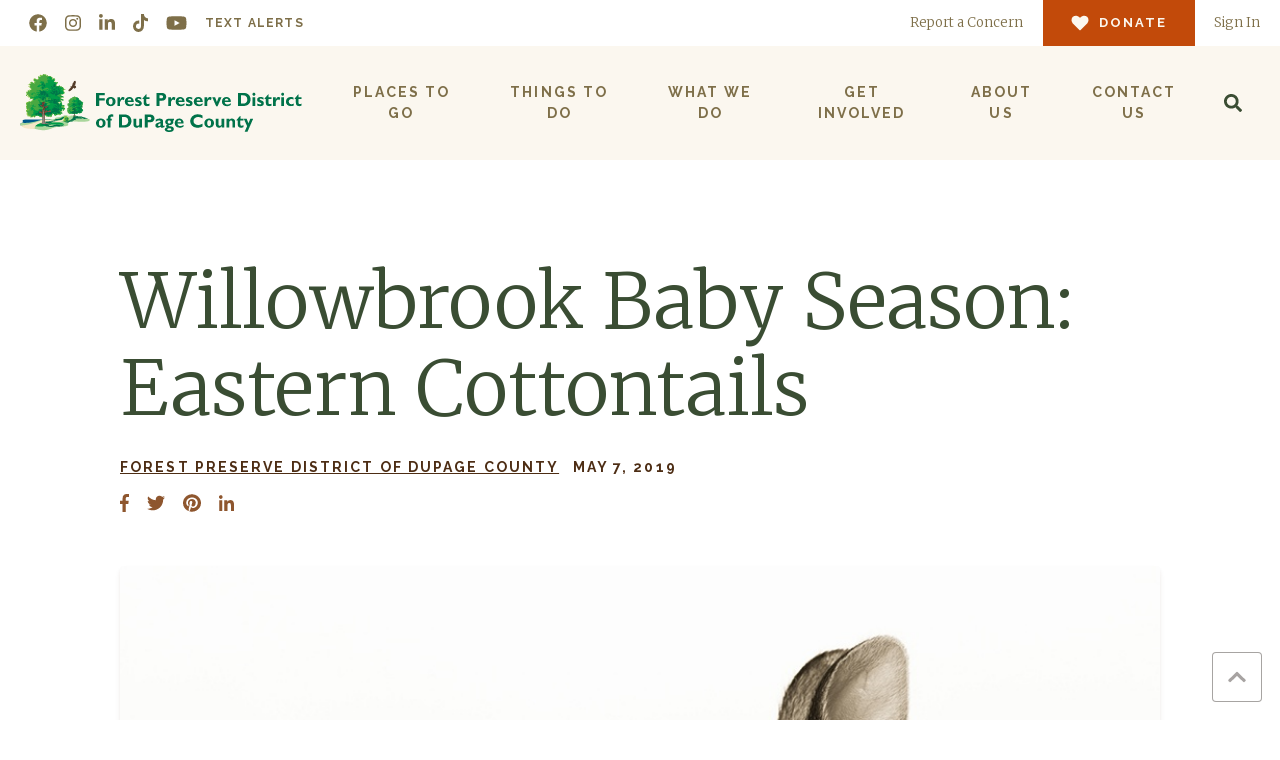

--- FILE ---
content_type: text/html; charset=UTF-8
request_url: https://www.dupageforest.org/blog/willowbrook-cottontails
body_size: 15445
content:
<!doctype html><html lang="en-us"><head>
    <meta charset="utf-8">
    <title>Willowbrook Baby Season: Eastern Cottontails</title>
    <meta name="google-site-verification" content="MpZcwXK-Oh5FH0n-Bs9zql3jJj2ySurS9Fiyp83dxhw">
    
    	<link rel="shortcut icon" href="https://www.dupageforest.org/hubfs/Logo/favicon.png">
	
    <meta name="description" content="Run across a nest of baby bunnies in your yard? Find out how to determine if they need your help. ">
    
    
    <meta name="viewport" content="width=device-width, initial-scale=1">

    <script src="/hs/hsstatic/jquery-libs/static-1.1/jquery/jquery-1.7.1.js"></script>
<script>hsjQuery = window['jQuery'];</script>
    <meta property="og:description" content="Run across a nest of baby bunnies in your yard? Find out how to determine if they need your help. ">
    <meta property="og:title" content="Willowbrook Baby Season: Eastern Cottontails">
    <meta name="twitter:description" content="Run across a nest of baby bunnies in your yard? Find out how to determine if they need your help. ">
    <meta name="twitter:title" content="Willowbrook Baby Season: Eastern Cottontails">

    

    
  <script id="hs-search-input__valid-content-types" type="application/json">
    [
      
        "SITE_PAGE",
      
        "LANDING_PAGE",
      
        "BLOG_POST",
      
        "LISTING_PAGE",
      
        "KNOWLEDGE_ARTICLE",
      
        "HS_CASE_STUDY"
      
    ]
  </script>

    <style>
a.cta_button{-moz-box-sizing:content-box !important;-webkit-box-sizing:content-box !important;box-sizing:content-box !important;vertical-align:middle}.hs-breadcrumb-menu{list-style-type:none;margin:0px 0px 0px 0px;padding:0px 0px 0px 0px}.hs-breadcrumb-menu-item{float:left;padding:10px 0px 10px 10px}.hs-breadcrumb-menu-divider:before{content:'›';padding-left:10px}.hs-featured-image-link{border:0}.hs-featured-image{float:right;margin:0 0 20px 20px;max-width:50%}@media (max-width: 568px){.hs-featured-image{float:none;margin:0;width:100%;max-width:100%}}.hs-screen-reader-text{clip:rect(1px, 1px, 1px, 1px);height:1px;overflow:hidden;position:absolute !important;width:1px}
</style>




<link rel="stylesheet" href="https://www.dupageforest.org/hubfs/hub_generated/template_assets/1/70835146628/1769717894589/template_main.min.css">
<link rel="stylesheet" href="https://www.dupageforest.org/hubfs/hub_generated/template_assets/1/68616983476/1769717903691/template_dupage.min.css">
<link rel="stylesheet" href="https://cdnjs.cloudflare.com/ajax/libs/font-awesome/5.13.0/css/all.min.css">
<link rel="stylesheet" href="https://www.dupageforest.org/hubfs/hub_generated/template_assets/1/70834652462/1769717891655/template__header_row_02_01.min.css">

			<style>
				
				
				  
				    
					
				
			</style>
      

		<style>
			.atmc-header {
				
				  position: fixed;
				
			}
			.atmc-header-top {
				background-color: #ffffff;
			}
			.atmc-header.sticky {
				background-color: #FBF7EF;
			}
			.atmc-header-default {
				background-color: #FBF7EF;
			}
			@media (max-width: 991px) {
				.atmc-header {
					background-color: #FBF7EF;
				}
				.atmc-header-transparent {
					
					  position: fixed;
					
				}
			}
		</style>
	
<link rel="stylesheet" href="https://7052064.fs1.hubspotusercontent-na1.net/hubfs/7052064/hub_generated/module_assets/1/-2712622/1769702974444/module_search_input.min.css">
<style>
  @font-face {
    font-family: "Raleway";
    font-weight: 400;
    font-style: normal;
    font-display: swap;
    src: url("/_hcms/googlefonts/Raleway/regular.woff2") format("woff2"), url("/_hcms/googlefonts/Raleway/regular.woff") format("woff");
  }
  @font-face {
    font-family: "Raleway";
    font-weight: 700;
    font-style: normal;
    font-display: swap;
    src: url("/_hcms/googlefonts/Raleway/700.woff2") format("woff2"), url("/_hcms/googlefonts/Raleway/700.woff") format("woff");
  }
  @font-face {
    font-family: "Raleway";
    font-weight: 700;
    font-style: normal;
    font-display: swap;
    src: url("/_hcms/googlefonts/Raleway/700.woff2") format("woff2"), url("/_hcms/googlefonts/Raleway/700.woff") format("woff");
  }
  @font-face {
    font-family: "Merriweather";
    font-weight: 700;
    font-style: normal;
    font-display: swap;
    src: url("/_hcms/googlefonts/Merriweather/700.woff2") format("woff2"), url("/_hcms/googlefonts/Merriweather/700.woff") format("woff");
  }
  @font-face {
    font-family: "Merriweather";
    font-weight: 300;
    font-style: normal;
    font-display: swap;
    src: url("/_hcms/googlefonts/Merriweather/300.woff2") format("woff2"), url("/_hcms/googlefonts/Merriweather/300.woff") format("woff");
  }
  @font-face {
    font-family: "Merriweather";
    font-weight: 400;
    font-style: normal;
    font-display: swap;
    src: url("/_hcms/googlefonts/Merriweather/regular.woff2") format("woff2"), url("/_hcms/googlefonts/Merriweather/regular.woff") format("woff");
  }
  @font-face {
    font-family: "Merriweather";
    font-weight: 700;
    font-style: normal;
    font-display: swap;
    src: url("/_hcms/googlefonts/Merriweather/700.woff2") format("woff2"), url("/_hcms/googlefonts/Merriweather/700.woff") format("woff");
  }
</style>

<!-- Editor Styles -->
<style id="hs_editor_style" type="text/css">
.footer-global-row-0-force-full-width-section > .row-fluid {
  max-width: none !important;
}
/* HubSpot Non-stacked Media Query Styles */
@media (min-width:768px) {
  .footer-global-row-0-vertical-alignment > .row-fluid {
    display: -ms-flexbox !important;
    -ms-flex-direction: row;
    display: flex !important;
    flex-direction: row;
  }
  .footer-global-module-1-vertical-alignment {
    display: -ms-flexbox !important;
    -ms-flex-direction: column !important;
    -ms-flex-pack: center !important;
    display: flex !important;
    flex-direction: column !important;
    justify-content: center !important;
  }
  .footer-global-module-1-vertical-alignment > div {
    flex-shrink: 0 !important;
  }
}
/* HubSpot Styles (default) */
.footer-global-row-0-padding {
  padding-top: 0px !important;
  padding-bottom: 0px !important;
  padding-left: 0px !important;
  padding-right: 0px !important;
}
</style>
    <script type="application/ld+json">
{
  "mainEntityOfPage" : {
    "@type" : "WebPage",
    "@id" : "https://www.dupageforest.org/blog/willowbrook-cottontails"
  },
  "author" : {
    "name" : "Forest Preserve District of DuPage County",
    "url" : "https://www.dupageforest.org/blog/author/forest-preserve-district-of-dupage-county",
    "@type" : "Person"
  },
  "headline" : "Willowbrook Baby Season: Eastern Cottontails",
  "datePublished" : "2019-05-07T15:57:09.000Z",
  "dateModified" : "2026-01-12T18:31:32.511Z",
  "publisher" : {
    "name" : "FPDDC",
    "logo" : {
      "url" : "https://www.dupageforest.org/hubfs/Logo/FPDDC-logo.png",
      "@type" : "ImageObject"
    },
    "@type" : "Organization"
  },
  "@context" : "https://schema.org",
  "@type" : "BlogPosting",
  "image" : [ "https://www.dupageforest.org/hubfs/Places-to-Go/Photos/Willowbrook-Wildlife-Center/baby-cottontail-MikeShimer.jpg" ]
}
</script>


    
<!--  Added by GoogleAnalytics integration -->
<script>
var _hsp = window._hsp = window._hsp || [];
_hsp.push(['addPrivacyConsentListener', function(consent) { if (consent.allowed || (consent.categories && consent.categories.analytics)) {
  (function(i,s,o,g,r,a,m){i['GoogleAnalyticsObject']=r;i[r]=i[r]||function(){
  (i[r].q=i[r].q||[]).push(arguments)},i[r].l=1*new Date();a=s.createElement(o),
  m=s.getElementsByTagName(o)[0];a.async=1;a.src=g;m.parentNode.insertBefore(a,m)
})(window,document,'script','//www.google-analytics.com/analytics.js','ga');
  ga('create','UA-37908356-1','auto');
  ga('send','pageview');
}}]);
</script>

<!-- /Added by GoogleAnalytics integration -->


<!-- Global site tag (gtag.js) - Google Analytics -->
<script async src="https://www.googletagmanager.com/gtag/js?id=G-4QHBM3MCP1"></script>
<script>
  window.dataLayer = window.dataLayer || [];
  function gtag(){dataLayer.push(arguments);}
  gtag('js', new Date());

  gtag('config', 'G-4QHBM3MCP1');
</script>
<!-- Hotjar Tracking Code for https://www.dupageforest.org/ -->
<script>
    (function(h,o,t,j,a,r){
        h.hj=h.hj||function(){(h.hj.q=h.hj.q||[]).push(arguments)};
        h._hjSettings={hjid:2988472,hjsv:6};
        a=o.getElementsByTagName('head')[0];
        r=o.createElement('script');r.async=1;
        r.src=t+h._hjSettings.hjid+j+h._hjSettings.hjsv;
        a.appendChild(r);
    })(window,document,'https://static.hotjar.com/c/hotjar-','.js?sv=');
</script>
<meta property="og:image" content="https://www.dupageforest.org/hubfs/Places-to-Go/Photos/Willowbrook-Wildlife-Center/baby-cottontail-MikeShimer.jpg">
<meta property="og:image:width" content="1000">
<meta property="og:image:height" content="600">
<meta property="og:image:alt" content="A baby cottontail is photographed in front of a white background.">
<meta name="twitter:image" content="https://www.dupageforest.org/hubfs/Places-to-Go/Photos/Willowbrook-Wildlife-Center/baby-cottontail-MikeShimer.jpg">
<meta name="twitter:image:alt" content="A baby cottontail is photographed in front of a white background.">

<meta property="og:url" content="https://www.dupageforest.org/blog/willowbrook-cottontails">
<meta name="twitter:card" content="summary_large_image">
<meta name="twitter:creator" content="@dupageforest">

<link rel="canonical" href="https://www.dupageforest.org/blog/willowbrook-cottontails">

<meta property="og:type" content="article">
<link rel="alternate" type="application/rss+xml" href="https://www.dupageforest.org/blog/rss.xml">
<meta name="twitter:domain" content="www.dupageforest.org">
<script src="//platform.linkedin.com/in.js" type="text/javascript">
    lang: en_US
</script>

<meta http-equiv="content-language" content="en-us">






    
    
      <meta name="thumbnail" content="https://www.dupageforest.org/hubfs/Places-to-Go/Photos/Willowbrook-Wildlife-Center/baby-cottontail-MikeShimer.jpg">
    
<meta name="generator" content="HubSpot"></head>












	




<body class="atmc-body-header-default">
    <div class="body-wrapper   hs-content-id-9475148041 hs-blog-post hs-blog-id-4699664881">

        
        	<div data-global-resource-path="DuPage Forest 2022/templates/partials/header.html"><a href="#main-nav" class="a11y-skip-link">Skip to navigation</a>
<a href="#main-content" class="a11y-skip-link">Skip to content</a>



  
		
  

 
















  

  
	<header class="atmc-header atmc-header_sticky atmc-header-default">
		
		
		
		<div class="atmc-header-top">
			<div class="atmc-container ">
				<div class="ds:flex ds:justify-between ds:items-center w-full">
					<div class="atmc-header_social-repeater flex items-center">
						<!-- <span class="atmc-header_social-repeater-title"></span> -->
						
						
							
								<a href="https://www.facebook.com/DuPageForest" class="atmc-social atmc-social-01" target="_blank" rel="nofollow" title="Facebook" style="color: ;">
									<svg version="1.0" xmlns="http://www.w3.org/2000/svg" viewbox="0 0 512 512" aria-hidden="true"><g id="Facebook1_layer"><path d="M504 256C504 119 393 8 256 8S8 119 8 256c0 123.78 90.69 226.38 209.25 245V327.69h-63V256h63v-54.64c0-62.15 37-96.48 93.67-96.48 27.14 0 55.52 4.84 55.52 4.84v61h-31.28c-30.8 0-40.41 19.12-40.41 38.73V256h68.78l-11 71.69h-57.78V501C413.31 482.38 504 379.78 504 256z" /></g></svg>
								</a>
							
						
							
								<a href="https://www.instagram.com/dupageforest/" class="atmc-social atmc-social-01" target="_blank" rel="nofollow" title="Instagram" style="color: ;">
									<svg version="1.0" xmlns="http://www.w3.org/2000/svg" viewbox="0 0 448 512" aria-hidden="true"><g id="Instagram2_layer"><path d="M224.1 141c-63.6 0-114.9 51.3-114.9 114.9s51.3 114.9 114.9 114.9S339 319.5 339 255.9 287.7 141 224.1 141zm0 189.6c-41.1 0-74.7-33.5-74.7-74.7s33.5-74.7 74.7-74.7 74.7 33.5 74.7 74.7-33.6 74.7-74.7 74.7zm146.4-194.3c0 14.9-12 26.8-26.8 26.8-14.9 0-26.8-12-26.8-26.8s12-26.8 26.8-26.8 26.8 12 26.8 26.8zm76.1 27.2c-1.7-35.9-9.9-67.7-36.2-93.9-26.2-26.2-58-34.4-93.9-36.2-37-2.1-147.9-2.1-184.9 0-35.8 1.7-67.6 9.9-93.9 36.1s-34.4 58-36.2 93.9c-2.1 37-2.1 147.9 0 184.9 1.7 35.9 9.9 67.7 36.2 93.9s58 34.4 93.9 36.2c37 2.1 147.9 2.1 184.9 0 35.9-1.7 67.7-9.9 93.9-36.2 26.2-26.2 34.4-58 36.2-93.9 2.1-37 2.1-147.8 0-184.8zM398.8 388c-7.8 19.6-22.9 34.7-42.6 42.6-29.5 11.7-99.5 9-132.1 9s-102.7 2.6-132.1-9c-19.6-7.8-34.7-22.9-42.6-42.6-11.7-29.5-9-99.5-9-132.1s-2.6-102.7 9-132.1c7.8-19.6 22.9-34.7 42.6-42.6 29.5-11.7 99.5-9 132.1-9s102.7-2.6 132.1 9c19.6 7.8 34.7 22.9 42.6 42.6 11.7 29.5 9 99.5 9 132.1s2.7 102.7-9 132.1z" /></g></svg>
								</a>
							
						
							
								<a href="https://www.linkedin.com/company/dupageforest" class="atmc-social atmc-social-01" target="_blank" rel="nofollow" title="LinkedIn" style="color: ;">
									<svg version="1.0" xmlns="http://www.w3.org/2000/svg" viewbox="0 0 448 512" aria-hidden="true"><g id="LinkedIn In3_layer"><path d="M100.28 448H7.4V148.9h92.88zM53.79 108.1C24.09 108.1 0 83.5 0 53.8a53.79 53.79 0 0 1 107.58 0c0 29.7-24.1 54.3-53.79 54.3zM447.9 448h-92.68V302.4c0-34.7-.7-79.2-48.29-79.2-48.29 0-55.69 37.7-55.69 76.7V448h-92.78V148.9h89.08v40.8h1.3c12.4-23.5 42.69-48.3 87.88-48.3 94 0 111.28 61.9 111.28 142.3V448z" /></g></svg>
								</a>
							
						
							
								<a href="https://www.tiktok.com/@dupageforest" class="atmc-social atmc-social-01" target="_blank" rel="nofollow" title="TikTok" style="color: ;">
									<svg version="1.0" xmlns="http://www.w3.org/2000/svg" viewbox="0 0 448 512" aria-hidden="true"><g id="TikTok4_layer"><path d="M448,209.91a210.06,210.06,0,0,1-122.77-39.25V349.38A162.55,162.55,0,1,1,185,188.31V278.2a74.62,74.62,0,1,0,52.23,71.18V0l88,0a121.18,121.18,0,0,0,1.86,22.17h0A122.18,122.18,0,0,0,381,102.39a121.43,121.43,0,0,0,67,20.14Z" /></g></svg>
								</a>
							
						
							
								<a href="https://www.youtube.com/dupageforest" class="atmc-social atmc-social-01" target="_blank" rel="nofollow" title="YouTube" style="color: ;">
									<svg version="1.0" xmlns="http://www.w3.org/2000/svg" viewbox="0 0 576 512" aria-hidden="true"><g id="YouTube5_layer"><path d="M549.655 124.083c-6.281-23.65-24.787-42.276-48.284-48.597C458.781 64 288 64 288 64S117.22 64 74.629 75.486c-23.497 6.322-42.003 24.947-48.284 48.597-11.412 42.867-11.412 132.305-11.412 132.305s0 89.438 11.412 132.305c6.281 23.65 24.787 41.5 48.284 47.821C117.22 448 288 448 288 448s170.78 0 213.371-11.486c23.497-6.321 42.003-24.171 48.284-47.821 11.412-42.867 11.412-132.305 11.412-132.305s0-89.438-11.412-132.305zm-317.51 213.508V175.185l142.739 81.205-142.739 81.201z" /></g></svg>
								</a>
							
						
							
								<a href="https://www.dupageforest.org/what-we-do/news/text-alerts">
									Text Alerts
								</a>
							
						
					</div>

					<div class="atmc-header_info-repeater">
						
							<a href="https://gis.dupageco.org/CitizenReporter" class="">
								
								<span>Report a Concern</span>
							</a>
						
							<a href="https://www.dupageforest.org/friends" class="atmc-btn atmc-btn-icon atmc-btn-icon_front atmc-btn-icon-01 atmc-btn-secondary atmc-btn-s">
								
								<span class="atmc-btn-icon_icon"><svg version="1.0" xmlns="http://www.w3.org/2000/svg" viewbox="0 0 576 512" aria-hidden="true"><g id="heart6_layer"><path d="M414.9 24C361.8 24 312 65.7 288 89.3 264 65.7 214.2 24 161.1 24 70.3 24 16 76.9 16 165.5c0 72.6 66.8 133.3 69.2 135.4l187 180.8c8.8 8.5 22.8 8.5 31.6 0l186.7-180.2c2.7-2.7 69.5-63.5 69.5-136C560 76.9 505.7 24 414.9 24z" /></g></svg></span>
								
								<span>Donate</span>
							</a>
						
							<a href="https://anc.apm.activecommunities.com/fpddc/home" class="">
								
								<span>Sign In</span>
							</a>
						
					</div>
				</div>
			</div>
		</div>
		

		<div class="atmc-header-bottom atmc-header-dark">
			<div class="atmc-header_container">

				
				<div class="atmc-header_logo">
					
					<a href="https://www.dupageforest.org" class="atmc-header_logo_dark">
						
						  
						
						  
						
						  <img src="https://www.dupageforest.org/hubfs/dupage-forest-logo.svg" alt="Forest Preserve District of DuPage County logo" width="100%" style="max-width: 294px; max-height: 60px">
						
					</a>
				</div>

				<div class="atmc-header_right">
					
						
						<div class="atmc-header_menu-wrapper">
							<div class="atmc-header_navigation" id="main-nav">
								<div class="atmc-header_menu">
									<div class="atmc-header_menu-wrap">
										<div id="hs_menu_wrapper_header_" class="hs-menu-wrapper active-branch flyouts hs-menu-flow-horizontal" role="navigation" data-sitemap-name="default" data-menu-id="72762898062" aria-label="Navigation Menu">
 <ul role="menu">
  <li class="hs-menu-item hs-menu-depth-1 hs-item-has-children" role="none"><a href="javascript:;" aria-haspopup="true" aria-expanded="false" role="menuitem">Places to Go</a>
   <ul role="menu" class="hs-menu-children-wrapper">
    <li class="hs-menu-item hs-menu-depth-2" role="none"><a href="https://www.dupageforest.org/places-to-go/forest-preserves" role="menuitem">Forest Preserves</a></li>
    <li class="hs-menu-item hs-menu-depth-2 hs-item-has-children" role="none"><a href="https://www.dupageforest.org/places-to-go/centers" role="menuitem">Centers</a>
     <ul role="menu" class="hs-menu-children-wrapper">
      <li class="hs-menu-item hs-menu-depth-3" role="none"><a href="https://www.dupageforest.org/places-to-go/centers/danada-equestrian-center" role="menuitem">Danada Equestrian Center</a></li>
      <li class="hs-menu-item hs-menu-depth-3" role="none"><a href="https://www.dupageforest.org/places-to-go/centers/wildlife-conservation" role="menuitem">DuPage Wildlife Conservation Center</a></li>
      <li class="hs-menu-item hs-menu-depth-3" role="none"><a href="https://www.dupageforest.org/places-to-go/centers/fullerburg-woods-nature-education-center" role="menuitem">Fullersburg Woods Nature Education Center</a></li>
      <li class="hs-menu-item hs-menu-depth-3" role="none"><a href="https://www.dupageforest.org/places-to-go/centers/graue-mill-and-museum" role="menuitem">Graue Mill and Museum</a></li>
      <li class="hs-menu-item hs-menu-depth-3" role="none"><a href="https://www.dupageforest.org/places-to-go/centers/kline-creek-farm" role="menuitem">Kline Creek Farm</a></li>
      <li class="hs-menu-item hs-menu-depth-3" role="none"><a href="https://www.dupageforest.org/places-to-go/centers/mayslake-peabody-estate" role="menuitem">Mayslake Peabody Estate</a></li>
      <li class="hs-menu-item hs-menu-depth-3" role="none"><a href="https://www.dupageforest.org/places-to-go/centers/st-james-farm" role="menuitem">St. James Farm</a></li>
     </ul></li>
    <li class="hs-menu-item hs-menu-depth-2" role="none"><a href="https://www.dupageforest.org/things-to-do/recreational-activities/trails" role="menuitem">Trails</a></li>
    <li class="hs-menu-item hs-menu-depth-2" role="none"><a href="https://www.dupageforest.org/places-to-go/event-spaces" role="menuitem">Event Spaces</a></li>
   </ul></li>
  <li class="hs-menu-item hs-menu-depth-1 hs-item-has-children" role="none"><a href="javascript:;" aria-haspopup="true" aria-expanded="false" role="menuitem">Things to Do</a>
   <ul role="menu" class="hs-menu-children-wrapper">
    <li class="hs-menu-item hs-menu-depth-2" role="none"><a href="https://www.dupageforest.org/things-to-do/calendar-of-events" role="menuitem">Calendar of Events</a></li>
    <li class="hs-menu-item hs-menu-depth-2" role="none"><a href="https://www.dupageforest.org/things-to-do/permits" role="menuitem">Permits</a></li>
    <li class="hs-menu-item hs-menu-depth-2 hs-item-has-children" role="none"><a href="https://www.dupageforest.org/things-to-do/recreational-activities" role="menuitem">Recreational Activities</a>
     <ul role="menu" class="hs-menu-children-wrapper">
      <li class="hs-menu-item hs-menu-depth-3" role="none"><a href="https://www.dupageforest.org/things-to-do/recreational-activities/trails" role="menuitem">Trails</a></li>
      <li class="hs-menu-item hs-menu-depth-3" role="none"><a href="https://www.dupageforest.org/things-to-do/recreational-activities/dogs-in-the-preserves" role="menuitem">Dogs in the Preserves</a></li>
      <li class="hs-menu-item hs-menu-depth-3" role="none"><a href="https://www.dupageforest.org/things-to-do/recreational-activities/picnicking" role="menuitem">Picnicking</a></li>
      <li class="hs-menu-item hs-menu-depth-3" role="none"><a href="https://www.dupageforest.org/things-to-do/recreational-activities/boating" role="menuitem">Boating</a></li>
      <li class="hs-menu-item hs-menu-depth-3" role="none"><a href="https://www.dupageforest.org/things-to-do/recreational-activities/camping" role="menuitem">Camping</a></li>
      <li class="hs-menu-item hs-menu-depth-3" role="none"><a href="https://www.dupageforest.org/things-to-do/recreational-activities/fishing" role="menuitem">Fishing</a></li>
      <li class="hs-menu-item hs-menu-depth-3" role="none"><a href="https://dupagegolf.com/" role="menuitem">Golf</a></li>
      <li class="hs-menu-item hs-menu-depth-3" role="none"><a href="https://www.dupageforest.org/things-to-do/recreational-activities/archery" role="menuitem">Archery</a></li>
      <li class="hs-menu-item hs-menu-depth-3" role="none"><a href="https://www.dupageforest.org/things-to-do/recreational-activities/model-crafts" role="menuitem">Model Crafts</a></li>
      <li class="hs-menu-item hs-menu-depth-3" role="none"><a href="https://www.dupageforest.org/things-to-do/recreational-activities/winter-fun" role="menuitem">Winter Fun</a></li>
      <li class="hs-menu-item hs-menu-depth-3" role="none"><a href="https://www.dupageforest.org/things-to-do/recreational-activities/wayfinding" role="menuitem">Wayfinding</a></li>
     </ul></li>
    <li class="hs-menu-item hs-menu-depth-2" role="none"><a href="https://www.dupageforest.org/things-to-do/day-camps" role="menuitem">Day Camps</a></li>
    <li class="hs-menu-item hs-menu-depth-2 hs-item-has-children" role="none"><a href="https://www.dupageforest.org/things-to-do/group-programs" role="menuitem">Group Programs</a>
     <ul role="menu" class="hs-menu-children-wrapper">
      <li class="hs-menu-item hs-menu-depth-3" role="none"><a href="https://www.dupageforest.org/things-to-do/group-programs/schools" role="menuitem">Schools</a></li>
      <li class="hs-menu-item hs-menu-depth-3" role="none"><a href="https://www.dupageforest.org/things-to-do/group-programs/scouts" role="menuitem">Scouts</a></li>
      <li class="hs-menu-item hs-menu-depth-3" role="none"><a href="https://www.dupageforest.org/things-to-do/group-programs/request-a-speaker" role="menuitem">Request a Speaker</a></li>
      <li class="hs-menu-item hs-menu-depth-3" role="none"><a href="https://www.dupageforest.org/things-to-do/group-programs/ranger-led-adventures" role="menuitem">Ranger-Led Adventures</a></li>
      <li class="hs-menu-item hs-menu-depth-3" role="none"><a href="https://www.dupageforest.org/things-to-do/group-programs/find-it-at-fullersburg" role="menuitem">Find It at Fullersburg</a></li>
      <li class="hs-menu-item hs-menu-depth-3" role="none"><a href="https://www.dupageforest.org/things-to-do/group-programs/have-it-at-herrick" role="menuitem">Have It at Herrick</a></li>
     </ul></li>
   </ul></li>
  <li class="hs-menu-item hs-menu-depth-1 hs-item-has-children" role="none"><a href="javascript:;" aria-haspopup="true" aria-expanded="false" role="menuitem">What We Do</a>
   <ul role="menu" class="hs-menu-children-wrapper">
    <li class="hs-menu-item hs-menu-depth-2" role="none"><a href="https://www.dupageforest.org/what-we-do/habitat-restoration" role="menuitem">Habitat Restoration</a></li>
    <li class="hs-menu-item hs-menu-depth-2" role="none"><a href="https://www.dupageforest.org/what-we-do/species-recovery" role="menuitem">Species Recovery</a></li>
    <li class="hs-menu-item hs-menu-depth-2" role="none"><a href="https://www.dupageforest.org/places-to-go/centers/wildlife-conservation" role="menuitem">Wildlife Rescue Advice</a></li>
    <li class="hs-menu-item hs-menu-depth-2" role="none"><a href="https://www.dupageforest.org/what-we-do/projects" role="menuitem">Plans &amp; Projects </a></li>
    <li class="hs-menu-item hs-menu-depth-2" role="none"><a href="https://www.dupageforest.org/what-we-do/land-preservation" role="menuitem">Land Preservation</a></li>
    <li class="hs-menu-item hs-menu-depth-2" role="none"><a href="https://www.dupageforest.org/what-we-do/sustainability" role="menuitem">Sustainability</a></li>
    <li class="hs-menu-item hs-menu-depth-2 hs-item-has-children" role="none"><a href="https://www.dupageforest.org/what-we-do/news" role="menuitem">News</a>
     <ul role="menu" class="hs-menu-children-wrapper">
      <li class="hs-menu-item hs-menu-depth-3" role="none"><a href="https://www.dupageforest.org/blog" role="menuitem">Blog</a></li>
      <li class="hs-menu-item hs-menu-depth-3" role="none"><a href="https://www.dupageforest.org/what-we-do/news/news-releases" role="menuitem">News Releases</a></li>
      <li class="hs-menu-item hs-menu-depth-3" role="none"><a href="https://www.dupageforest.org/what-we-do/news/recent-headlines" role="menuitem">Recent Headlines</a></li>
      <li class="hs-menu-item hs-menu-depth-3" role="none"><a href="https://www.dupageforest.org/what-we-do/news/important-updates" role="menuitem">Important Updates</a></li>
      <li class="hs-menu-item hs-menu-depth-3" role="none"><a href="https://www.dupageforest.org/what-we-do/news/conservationist" role="menuitem">Conservationist</a></li>
      <li class="hs-menu-item hs-menu-depth-3" role="none"><a href="https://www.dupageforest.org/what-we-do/news/emails" role="menuitem">Emails</a></li>
      <li class="hs-menu-item hs-menu-depth-3" role="none"><a href="https://www.dupageforest.org/what-we-do/news/text-alerts" role="menuitem">Text Alerts</a></li>
     </ul></li>
   </ul></li>
  <li class="hs-menu-item hs-menu-depth-1 hs-item-has-children" role="none"><a href="javascript:;" aria-haspopup="true" aria-expanded="false" role="menuitem">Get Involved</a>
   <ul role="menu" class="hs-menu-children-wrapper">
    <li class="hs-menu-item hs-menu-depth-2" role="none"><a href="https://www.dupageforest.org/get-involved/volunteer" role="menuitem">Volunteer</a></li>
    <li class="hs-menu-item hs-menu-depth-2" role="none"><a href="https://www.dupageforest.org/get-involved/work-with-us" role="menuitem">Work With Us</a></li>
    <li class="hs-menu-item hs-menu-depth-2" role="none"><a href="https://www.dupageforest.org/friends" role="menuitem">Be Our Friend</a></li>
    <li class="hs-menu-item hs-menu-depth-2" role="none"><a href="https://www.dupageforest.org/get-involved/community-partners" role="menuitem">Be a Community Partner</a></li>
   </ul></li>
  <li class="hs-menu-item hs-menu-depth-1 hs-item-has-children" role="none"><a href="javascript:;" aria-haspopup="true" aria-expanded="false" role="menuitem">About Us</a>
   <ul role="menu" class="hs-menu-children-wrapper">
    <li class="hs-menu-item hs-menu-depth-2" role="none"><a href="https://www.dupageforest.org/about-us/our-agency" role="menuitem">Our Agency</a></li>
    <li class="hs-menu-item hs-menu-depth-2" role="none"><a href="https://www.dupageforest.org/about-us/our-board" role="menuitem">Our Board</a></li>
    <li class="hs-menu-item hs-menu-depth-2" role="none"><a href="https://www.dupageforest.org/about-us/our-leadership-team" role="menuitem">Our Leadership Team</a></li>
    <li class="hs-menu-item hs-menu-depth-2" role="none"><a href="https://www.dupageforest.org/about-us/foia-center" role="menuitem">FOIA Center</a></li>
    <li class="hs-menu-item hs-menu-depth-2" role="none"><a href="https://www.dupageforest.org/about-us/transparency-portal" role="menuitem">Transparency Portal</a></li>
    <li class="hs-menu-item hs-menu-depth-2" role="none"><a href="https://www.dupageforest.org/about-us/bids-and-proposals" role="menuitem">Bids and Proposals</a></li>
    <li class="hs-menu-item hs-menu-depth-2" role="none"><a href="https://www.dupageforest.org/about-us/rules-regulations" role="menuitem">Rules and Regulations</a></li>
    <li class="hs-menu-item hs-menu-depth-2" role="none"><a href="https://www.dupageforest.org/about-us/accessibility" role="menuitem">Accessibility</a></li>
   </ul></li>
  <li class="hs-menu-item hs-menu-depth-1 hs-item-has-children" role="none"><a href="javascript:;" aria-haspopup="true" aria-expanded="false" role="menuitem">Contact Us</a>
   <ul role="menu" class="hs-menu-children-wrapper">
    <li class="hs-menu-item hs-menu-depth-2" role="none"><a href="https://www.dupageforest.org/contact-us/email-us" role="menuitem">Email Us </a></li>
    <li class="hs-menu-item hs-menu-depth-2" role="none"><a href="https://www.dupageforest.org/contact-us/law-enforcement" role="menuitem">Law Enforcement</a></li>
    <li class="hs-menu-item hs-menu-depth-2" role="none"><a href="https://gis.dupageco.org/CitizenReporter" role="menuitem">Report a Concern</a></li>
    <li class="hs-menu-item hs-menu-depth-2" role="none"><a href="https://www.dupageforest.org/what-we-do/news/news-releases" role="menuitem">Media Inquiries</a></li>
    <li class="hs-menu-item hs-menu-depth-2" role="none"><a href="https://www.dupageforest.org/contact-us/ethics-commission" role="menuitem">Ethics Commission</a></li>
    <li class="hs-menu-item hs-menu-depth-2" role="none"><a href="https://www.dupageforest.org/contact-us/request-a-donation" role="menuitem">Request a Donation</a></li>
   </ul></li>
 </ul>
</div>

										<div class="atmc-header_info-repeater-narrow ds:hidden">
											
												<a href="https://gis.dupageco.org/CitizenReporter" class="">
													
													<span>Report a Concern</span>
												</a>
											
												<a href="https://www.dupageforest.org/friends" class="atmc-btn atmc-btn-icon atmc-btn-icon_front atmc-btn-icon-01 atmc-btn-secondary atmc-btn-s">
													
													<span class="atmc-btn-icon_icon"><svg version="1.0" xmlns="http://www.w3.org/2000/svg" viewbox="0 0 576 512" aria-hidden="true"><g id="heart7_layer"><path d="M414.9 24C361.8 24 312 65.7 288 89.3 264 65.7 214.2 24 161.1 24 70.3 24 16 76.9 16 165.5c0 72.6 66.8 133.3 69.2 135.4l187 180.8c8.8 8.5 22.8 8.5 31.6 0l186.7-180.2c2.7-2.7 69.5-63.5 69.5-136C560 76.9 505.7 24 414.9 24z" /></g></svg></span>
													
													<span>Donate</span>
												</a>
											
												<a href="https://anc.apm.activecommunities.com/fpddc/home" class="">
													
													<span>Sign In</span>
												</a>
											
										</div>
									</div>

								</div>
							</div>
						</div>
					

					
					
					
						
							
								<div class="atmc-header_search_trigger-wrapper"></div>
							
						
					
				</div>
					

				
				

			
				
			

      



			</div>
		</div>
	</header>

  
  



		
		<div class="atmc-header-hidden hidden">
			
		</div>

		<button type="button" class="atmc-header-01_search_trigger hidden" aria-label="Search">
			<svg version="1.0" xmlns="http://www.w3.org/2000/svg" viewbox="0 0 512 512" aria-hidden="true"><g id="search8_layer"><path d="M505 442.7L405.3 343c-4.5-4.5-10.6-7-17-7H372c27.6-35.3 44-79.7 44-128C416 93.1 322.9 0 208 0S0 93.1 0 208s93.1 208 208 208c48.3 0 92.7-16.4 128-44v16.3c0 6.4 2.5 12.5 7 17l99.7 99.7c9.4 9.4 24.6 9.4 33.9 0l28.3-28.3c9.4-9.4 9.4-24.6.1-34zM208 336c-70.7 0-128-57.2-128-128 0-70.7 57.2-128 128-128 70.7 0 128 57.2 128 128 0 70.7-57.2 128-128 128z" /></g></svg>
		</button>
		<div class="atmc-header-01_search">
			<div>
				<div class="atmc-header-01_search_top block text-right">
					<button type="button" class="atmc-header-01_search_close" aria-label="Close Search">
						<div class="hamburger hamburger--slider js-hamburger is-active">
							<div class="hamburger-box">
								<div class="hamburger-inner"></div>
							</div>
						</div>
					</button>
				</div>
				<div id="hs_cos_wrapper_site_search" class="hs_cos_wrapper hs_cos_wrapper_widget hs_cos_wrapper_type_module" style="" data-hs-cos-general-type="widget" data-hs-cos-type="module">




  








<div class="hs-search-field">

    <div class="hs-search-field__bar">
      <form data-hs-do-not-collect="true" action="/search">
        
        <input type="text" class="hs-search-field__input" name="term" autocomplete="off" aria-label="Search" placeholder="Search">

        
          
            <input type="hidden" name="type" value="SITE_PAGE">
          
        
          
            <input type="hidden" name="type" value="LANDING_PAGE">
          
        
          
            <input type="hidden" name="type" value="BLOG_POST">
          
        
          
        
          
        
          
        

        
          <button aria-label="Search"><span id="hs_cos_wrapper_site_search_" class="hs_cos_wrapper hs_cos_wrapper_widget hs_cos_wrapper_type_icon" style="" data-hs-cos-general-type="widget" data-hs-cos-type="icon"><svg version="1.0" xmlns="http://www.w3.org/2000/svg" viewbox="0 0 512 512" aria-hidden="true"><g id="search9_layer"><path d="M505 442.7L405.3 343c-4.5-4.5-10.6-7-17-7H372c27.6-35.3 44-79.7 44-128C416 93.1 322.9 0 208 0S0 93.1 0 208s93.1 208 208 208c48.3 0 92.7-16.4 128-44v16.3c0 6.4 2.5 12.5 7 17l99.7 99.7c9.4 9.4 24.6 9.4 33.9 0l28.3-28.3c9.4-9.4 9.4-24.6.1-34zM208 336c-70.7 0-128-57.2-128-128 0-70.7 57.2-128 128-128 70.7 0 128 57.2 128 128 0 70.7-57.2 128-128 128z" /></g></svg></span></button>
        
      </form>
    </div>
    <ul class="hs-search-field__suggestions"></ul>
</div></div>
			</div>
		</div>
		  
	

</div>
        

        

        <div id="main-content">
            
<div class="atmc-blog-template-01">
	
	<div class="dnd-section atmc-blog-header">
		<div class="atmc-container atmc-container-s">
			
      <!-- Post Header -->
			<div class="mb-12">
				<h1><span id="hs_cos_wrapper_name" class="hs_cos_wrapper hs_cos_wrapper_meta_field hs_cos_wrapper_type_text" style="" data-hs-cos-general-type="meta_field" data-hs-cos-type="text">Willowbrook Baby Season: Eastern Cottontails</span></h1>
				<div class="atmc-blog-post_meta atmc-cap mb-4">
					
						<a href="https://www.dupageforest.org/blog/author/forest-preserve-district-of-dupage-county">
							Forest Preserve District of DuPage County
						</a>
					
					<div class="atmc-blog-psot_timestamp">
						May 7, 2019
					</div>
				</div>
				<div class="mb-6">
					<div id="" class="atmc-social-links-01 text-left blog-share ">
	
	<div class="inline-flex items-center ds:flex-row">
		
		
			
				<div class="atmc-social-01-wrapper sr-invisible fadeInBottom">
					<a class="atmc-social atmc-social-01 bg-light fill-accent1  atmc-hover-translateY" href="https://www.facebook.com/sharer/sharer.php?u=https://www.dupageforest.org/blog/willowbrook-cottontails" target="_blank" title="Share to Facebook">
						<svg version="1.0" xmlns="http://www.w3.org/2000/svg" viewbox="0 0 264 512" aria-hidden="true"><g id="facebook-f10_layer"><path d="M76.7 512V283H0v-91h76.7v-71.7C76.7 42.4 124.3 0 193.8 0c33.3 0 61.9 2.5 70.2 3.6V85h-48.2c-37.8 0-45.1 18-45.1 44.3V192H256l-11.7 91h-73.6v229" /></g></svg>
					</a>
				</div>
			
			
				<div class="atmc-social-01-wrapper sr-invisible fadeInBottom">
					<a class="atmc-social atmc-social-01 bg-light fill-accent1  atmc-hover-translateY" href="https://twitter.com/intent/tweet?url=&amp;text=https://www.dupageforest.org/blog/willowbrook-cottontails" target="_blank" title="Share to Twitter">
						<svg version="1.0" xmlns="http://www.w3.org/2000/svg" viewbox="0 0 512 512" aria-hidden="true"><g id="twitter11_layer"><path d="M459.37 151.716c.325 4.548.325 9.097.325 13.645 0 138.72-105.583 298.558-298.558 298.558-59.452 0-114.68-17.219-161.137-47.106 8.447.974 16.568 1.299 25.34 1.299 49.055 0 94.213-16.568 130.274-44.832-46.132-.975-84.792-31.188-98.112-72.772 6.498.974 12.995 1.624 19.818 1.624 9.421 0 18.843-1.3 27.614-3.573-48.081-9.747-84.143-51.98-84.143-102.985v-1.299c13.969 7.797 30.214 12.67 47.431 13.319-28.264-18.843-46.781-51.005-46.781-87.391 0-19.492 5.197-37.36 14.294-52.954 51.655 63.675 129.3 105.258 216.365 109.807-1.624-7.797-2.599-15.918-2.599-24.04 0-57.828 46.782-104.934 104.934-104.934 30.213 0 57.502 12.67 76.67 33.137 23.715-4.548 46.456-13.32 66.599-25.34-7.798 24.366-24.366 44.833-46.132 57.827 21.117-2.273 41.584-8.122 60.426-16.243-14.292 20.791-32.161 39.308-52.628 54.253z" /></g></svg>
					</a>
				</div>
			
			
				<div class="atmc-social-01-wrapper sr-invisible fadeInBottom">
					<a class="atmc-social atmc-social-01 bg-light fill-accent1  atmc-hover-translateY" href="https://pinterest.com/pin/create/button/?url=https://www.dupageforest.org/blog/willowbrook-cottontails" target="_blank" title="Share to Pinterest">
						<svg version="1.0" xmlns="http://www.w3.org/2000/svg" viewbox="0 0 496 512" aria-hidden="true"><g id="pinterest12_layer"><path d="M496 256c0 137-111 248-248 248-25.6 0-50.2-3.9-73.4-11.1 10.1-16.5 25.2-43.5 30.8-65 3-11.6 15.4-59 15.4-59 8.1 15.4 31.7 28.5 56.8 28.5 74.8 0 128.7-68.8 128.7-154.3 0-81.9-66.9-143.2-152.9-143.2-107 0-163.9 71.8-163.9 150.1 0 36.4 19.4 81.7 50.3 96.1 4.7 2.2 7.2 1.2 8.3-3.3.8-3.4 5-20.3 6.9-28.1.6-2.5.3-4.7-1.7-7.1-10.1-12.5-18.3-35.3-18.3-56.6 0-54.7 41.4-107.6 112-107.6 60.9 0 103.6 41.5 103.6 100.9 0 67.1-33.9 113.6-78 113.6-24.3 0-42.6-20.1-36.7-44.8 7-29.5 20.5-61.3 20.5-82.6 0-19-10.2-34.9-31.4-34.9-24.9 0-44.9 25.7-44.9 60.2 0 22 7.4 36.8 7.4 36.8s-24.5 103.8-29 123.2c-5 21.4-3 51.6-.9 71.2C65.4 450.9 0 361.1 0 256 0 119 111 8 248 8s248 111 248 248z" /></g></svg>
					</a>
				</div>
			
			
				<div class="atmc-social-01-wrapper sr-invisible fadeInBottom">
					<a class="atmc-social atmc-social-01 bg-light fill-accent1  atmc-hover-translateY" href="https://www.linkedin.com/shareArticle?mini=true&amp;url=https://www.dupageforest.org/blog/willowbrook-cottontails" target="_blank" title="Share to LinkedIn">
						<svg version="1.0" xmlns="http://www.w3.org/2000/svg" viewbox="0 0 448 512" aria-hidden="true"><g id="linkedin-in13_layer"><path d="M100.3 480H7.4V180.9h92.9V480zM53.8 140.1C24.1 140.1 0 115.5 0 85.8 0 56.1 24.1 32 53.8 32c29.7 0 53.8 24.1 53.8 53.8 0 29.7-24.1 54.3-53.8 54.3zM448 480h-92.7V334.4c0-34.7-.7-79.2-48.3-79.2-48.3 0-55.7 37.7-55.7 76.7V480h-92.8V180.9h89.1v40.8h1.3c12.4-23.5 42.7-48.3 87.9-48.3 94 0 111.3 61.9 111.3 142.3V480z" /></g></svg>
					</a>
				</div>
			
		
		
	</div>
	
</div>
				</div>
				
				
			</div>
		</div>
		
			
		<div class="atmc-container">
      <!-- Post Image -->
			<div class="atmc-blog-post_image mb-12">
				<img src="https://www.dupageforest.org/hubfs/Places-to-Go/Photos/Willowbrook-Wildlife-Center/baby-cottontail-MikeShimer.jpg" loading="lazy" class="rounded shadow-md" width="100%" alt="A baby cottontail is photographed in front of a white background.">
			</div>
		</div>
		
			
		<div class="atmc-container atmc-container-s">
      <!-- Post Body -->
			<div class="atmc-blog-post">
				<div class="atmc-blog-post_body mt-8">
					<span id="hs_cos_wrapper_post_body" class="hs_cos_wrapper hs_cos_wrapper_meta_field hs_cos_wrapper_type_rich_text" style="" data-hs-cos-general-type="meta_field" data-hs-cos-type="rich_text"><p><span style="background-color: transparent;"><span>Spring is in full swing here at <a href="/willowbrook-wildlife-center" rel=" noopener">Willowbrook Wildlife Center</a> in Glen Ellyn.&nbsp;Animals become much more active this time of year, so we tend to see a lot more animals brought to our facility.</span></span></p>
<p><!--more--><span style="background-color: transparent; color: #2b2b2b; font-family: Hind, sans-serif; font-size: 24px; font-weight: 600;"></span></p>
<p><span style="background-color: transparent;">Specifically, we start getting in lots of baby animals.&nbsp;Babies are very high maintenance because they require multiple feedings throughout the day, with specific diets for each species. There is plenty of <a href="/willowbrook-wildlife-center/wildlife-rescue" rel=" noopener">information to help you decide whether the baby animal you find needs help</a>. A lot of animals care for their young in different ways, so it’s best to identify the species and determine if help is needed based on their individual circumstances.</span></p>
<p><span style="background-color: transparent;">We see lots of <a href="/willowbrook-wildlife-center/wildlife-rescue/baby-cottontail" rel=" noopener">Eastern cottontails</a> this time of year. They tend to nest in shallow areas with low vegetation, which makes your backyard the perfect nest site. Cottontail parents will leave their young alone for most of the day, only coming back for feedings. By the time they are 4 – 5 weeks old, these tiny babies are completely independent of mom.</span></p>
<p><span style="background-color: transparent;"><img loading="lazy" src="https://www.dupageforest.org/hs-fs/hubfs/DuPage2022/Places%20to%20Go/Centers/Willowbrook%20Wildlife%20Center/Living%20With/eastern-cottontails-in-nest.jpg?width=900&amp;height=540&amp;name=eastern-cottontails-in-nest.jpg" width="900" height="540" alt="A litter of Eastern cottontails huddle in a shallow nest surrounded by grass." style="width: 900px; height: auto; max-width: 100%;" srcset="https://www.dupageforest.org/hs-fs/hubfs/DuPage2022/Places%20to%20Go/Centers/Willowbrook%20Wildlife%20Center/Living%20With/eastern-cottontails-in-nest.jpg?width=450&amp;height=270&amp;name=eastern-cottontails-in-nest.jpg 450w, https://www.dupageforest.org/hs-fs/hubfs/DuPage2022/Places%20to%20Go/Centers/Willowbrook%20Wildlife%20Center/Living%20With/eastern-cottontails-in-nest.jpg?width=900&amp;height=540&amp;name=eastern-cottontails-in-nest.jpg 900w, https://www.dupageforest.org/hs-fs/hubfs/DuPage2022/Places%20to%20Go/Centers/Willowbrook%20Wildlife%20Center/Living%20With/eastern-cottontails-in-nest.jpg?width=1350&amp;height=810&amp;name=eastern-cottontails-in-nest.jpg 1350w, https://www.dupageforest.org/hs-fs/hubfs/DuPage2022/Places%20to%20Go/Centers/Willowbrook%20Wildlife%20Center/Living%20With/eastern-cottontails-in-nest.jpg?width=1800&amp;height=1080&amp;name=eastern-cottontails-in-nest.jpg 1800w, https://www.dupageforest.org/hs-fs/hubfs/DuPage2022/Places%20to%20Go/Centers/Willowbrook%20Wildlife%20Center/Living%20With/eastern-cottontails-in-nest.jpg?width=2250&amp;height=1350&amp;name=eastern-cottontails-in-nest.jpg 2250w, https://www.dupageforest.org/hs-fs/hubfs/DuPage2022/Places%20to%20Go/Centers/Willowbrook%20Wildlife%20Center/Living%20With/eastern-cottontails-in-nest.jpg?width=2700&amp;height=1620&amp;name=eastern-cottontails-in-nest.jpg 2700w" sizes="(max-width: 900px) 100vw, 900px"></span></p>
<p style="font-size: 12px;">Cottontail rabbits huddle in a shallow nest.</p>
<p><span style="background-color: transparent;">If you find a cottontail nest, it doesn’t necessarily mean they need your help. First determine if they are really abandoned or if mom is still nearby. First try leaving the babies alone; you don’t need to pick them up to evaluate their health right away. A simple touch will tell you if body temperature is warm. They tend to be a little squirmy if healthy too. You can also check their stomachs to determine if they have a tummy full of milk. If they are warm, squirmy, and have full tummies, mom is taking great care of them and they should be left alone.</span></p>
<p><span style="background-color: transparent;">If it’s hard to determine these things, monitor the nest from a distance to see if mom comes back. Remember, if you or your pet hang around the nest, mom will not come back, so try not to be too close.</span></p>
<p><span style="background-color: transparent;">If you suspect animals are abandoned or injured in some way, place them in a shoebox or pet carrier and cover it with a towel before transporting them to Willowbrook. Cottontails are a very high-stress animal, so the less you handle and look at them the better. We also do not recommend feeding them.</span></p>
<p><span style="background-color: transparent;"><img loading="lazy" src="https://www.dupageforest.org/hs-fs/hubfs/Places-to-Go/Photos/Willowbrook-Wildlife-Center/cottontail-RandonPederson.jpg?width=900&amp;height=540&amp;name=cottontail-RandonPederson.jpg" alt="A young cottontail rabbit sits on a forest floor." width="900" style="width: 900px; height: auto; max-width: 100%;" height="540" srcset="https://www.dupageforest.org/hs-fs/hubfs/Places-to-Go/Photos/Willowbrook-Wildlife-Center/cottontail-RandonPederson.jpg?width=450&amp;height=270&amp;name=cottontail-RandonPederson.jpg 450w, https://www.dupageforest.org/hs-fs/hubfs/Places-to-Go/Photos/Willowbrook-Wildlife-Center/cottontail-RandonPederson.jpg?width=900&amp;height=540&amp;name=cottontail-RandonPederson.jpg 900w, https://www.dupageforest.org/hs-fs/hubfs/Places-to-Go/Photos/Willowbrook-Wildlife-Center/cottontail-RandonPederson.jpg?width=1350&amp;height=810&amp;name=cottontail-RandonPederson.jpg 1350w, https://www.dupageforest.org/hs-fs/hubfs/Places-to-Go/Photos/Willowbrook-Wildlife-Center/cottontail-RandonPederson.jpg?width=1800&amp;height=1080&amp;name=cottontail-RandonPederson.jpg 1800w, https://www.dupageforest.org/hs-fs/hubfs/Places-to-Go/Photos/Willowbrook-Wildlife-Center/cottontail-RandonPederson.jpg?width=2250&amp;height=1350&amp;name=cottontail-RandonPederson.jpg 2250w, https://www.dupageforest.org/hs-fs/hubfs/Places-to-Go/Photos/Willowbrook-Wildlife-Center/cottontail-RandonPederson.jpg?width=2700&amp;height=1620&amp;name=cottontail-RandonPederson.jpg 2700w" sizes="(max-width: 900px) 100vw, 900px"></span></p>
<p style="font-size: 12px;">Cottontails will be on their own at the age of 4 or 5 weeks.</p>
<p><span style="background-color: transparent;">Willowbrook is able to care for cottontails and their specific needs, but we can only care for so many at a time. For this reason, we do set capacity limits when needed throughout the season. When baby cottontails are brought to our facility, they are immediately evaluated to ensure they are old enough to be adequately cared for and there is enough space at Willowbrook to properly care for them. If they do not meet these requirements, you are welcome to find another nearby wildlife rehabber or we can accept them for humane euthanasia.</span></p>
<p><span style="background-color: transparent;">Willowbrook strives to provide helpful information on <a href="/plants-wildlife/wildlife/living-with-wildlife" rel=" noopener">living with wildlife</a> in DuPage County. We have an educated staff that is always willing to help in any situation, and our phone line is available 24/7 with information for many common wildlife situations. Call Willowbrook at <a href="tel:6309426200" rel=" noopener">630-942-6200</a> with questions and to check if we have reached capacity before coming in. We could not do what we do without the dedication of the public and your willingness to help these animals when needed. So, if you run across baby cottontails this spring, evaluate their health and determine if rescue is needed.<br><br><strong>Links to helpful information:</strong><br><a href="/willowbrook-wildlife-center/wildlife-rescue/baby-cottontail" rel=" noopener">Baby Cottontail Rescue Advice</a><br><a href="/willowbrook-wildlife-center/wildlife-rescue" rel=" noopener">Native Wildlife Rescue Advice</a><br><a href="/plants-wildlife/wildlife/living-with-wildlife" rel=" noopener">Living with Wildlife</a></span></p>
<p><span style="background-color: transparent;"><img loading="lazy" src="https://www.dupageforest.org/hs-fs/hubfs/Places-to-Go/Photos/Willowbrook-Wildlife-Center/baby-cottontail-content-box.jpg?width=900&amp;height=613&amp;name=baby-cottontail-content-box.jpg" alt="A newborn cottontail lacking fur rests in a nest." width="900" style="width: 900px; height: auto; max-width: 100%;" height="613" srcset="https://www.dupageforest.org/hs-fs/hubfs/Places-to-Go/Photos/Willowbrook-Wildlife-Center/baby-cottontail-content-box.jpg?width=450&amp;height=307&amp;name=baby-cottontail-content-box.jpg 450w, https://www.dupageforest.org/hs-fs/hubfs/Places-to-Go/Photos/Willowbrook-Wildlife-Center/baby-cottontail-content-box.jpg?width=900&amp;height=613&amp;name=baby-cottontail-content-box.jpg 900w, https://www.dupageforest.org/hs-fs/hubfs/Places-to-Go/Photos/Willowbrook-Wildlife-Center/baby-cottontail-content-box.jpg?width=1350&amp;height=920&amp;name=baby-cottontail-content-box.jpg 1350w, https://www.dupageforest.org/hs-fs/hubfs/Places-to-Go/Photos/Willowbrook-Wildlife-Center/baby-cottontail-content-box.jpg?width=1800&amp;height=1226&amp;name=baby-cottontail-content-box.jpg 1800w, https://www.dupageforest.org/hs-fs/hubfs/Places-to-Go/Photos/Willowbrook-Wildlife-Center/baby-cottontail-content-box.jpg?width=2250&amp;height=1533&amp;name=baby-cottontail-content-box.jpg 2250w, https://www.dupageforest.org/hs-fs/hubfs/Places-to-Go/Photos/Willowbrook-Wildlife-Center/baby-cottontail-content-box.jpg?width=2700&amp;height=1839&amp;name=baby-cottontail-content-box.jpg 2700w" sizes="(max-width: 900px) 100vw, 900px"></span><span style="background-color: transparent;"></span></p></span>
				</div>
				
				<div class="atmc-blog-post_tags my-8">
					
  					<a class="atmc-blog-post_tag-link" href="https://www.dupageforest.org/blog/topic/insider">Insider</a>
					
  					<a class="atmc-blog-post_tag-link" href="https://www.dupageforest.org/blog/topic/locations">Locations</a>
					
  					<a class="atmc-blog-post_tag-link" href="https://www.dupageforest.org/blog/topic/wildlife">Wildlife</a>
					
  					<a class="atmc-blog-post_tag-link" href="https://www.dupageforest.org/blog/topic/nature">Nature</a>
					
  					<a class="atmc-blog-post_tag-link" href="https://www.dupageforest.org/blog/topic/rehabilitation">Rehabilitation</a>
					
				</div>
				
			</div>
		</div>
	</div>
  
  
    <div class="row-fluid-wrapper dnd-section blog-author-section">
      <div class="row-fluid">
        <div class="atmc-container atmc-container-s">
          <div class="atmc-content-01 text-left">
            <h2 class="mb-4 atmc-headline-03 atmc-headline-03-accent1 sr-invisible fadeInBottom">
              <a href="https://www.dupageforest.org/blog/author/forest-preserve-district-of-dupage-county">
                Forest Preserve District of DuPage County
              </a>
            </h2>	
            
              <div class="blog-author-avatar-row">
                <div class="span3">
                  <div class="atmc-image-02 atmc-image-decoration-02 atmc-decoration-color-lightgray sr-invisible fadeInBottom">
                    <img loading="lazy" src="https://www.dupageforest.org/hubfs/Logo/forest-preserve-district-logo-avatar.png" alt="Photo of blog author Forest Preserve District of DuPage County" style="max-width: 100%; height: auto;">
                  </div>
                </div>
                <div class="span8">
                  <div class="atmc-content-01_content  sr-invisible fadeInBottom">
                    The Forest Preserve District of DuPage County improves the quality of life for all DuPage County residents. Its 26,000 acres of woodlands, prairies, wetlands, and waterways contribute to cleaner air and water, help with flood control, create vital habitats for wildlife, and provide safe spaces where people can boost their physical and mental health. More than 5.5 million people visit its 60 forest preserves, 175 miles of trails, seven education centers, and scores of programs each year.
                  </div>
                </div>
              </div>
            
          </div>
        </div>
      </div><!--end row-->
    </div>
  
  
	
	
  
  <div class="dnd-section">
    <div class="atmc-container atmc-container-s">
			<h2 class="mb-8">
				Subscribe To Stories
			</h2>
      <div>
        <span id="hs_cos_wrapper_blog_subscribe" class="hs_cos_wrapper hs_cos_wrapper_widget hs_cos_wrapper_type_blog_subscribe" style="" data-hs-cos-general-type="widget" data-hs-cos-type="blog_subscribe">
<div id="hs_form_target_blog_subscribe_6594"></div>



</span>
      </div>      
    </div> 
  </div>

  
  
  
  
  
    <div class="dnd-section bg-light">
      <div class="atmc-container atmc-container-s">
        <div class="atmc-blog-recent-posts">
          <div class="atmc-content-wrapper">
            <h2 class="mb-8">Recent Posts</h2>
            <div class="atmc-blog-recent-posts_list atmc-grid atmc-grid-3col">
              
  
  <div class="atmc-feature-01_box atmc-grid-col">
    <a href="https://www.dupageforest.org/blog/forest-therapy" class="atmc-blog-recent-posts_post shadow-xl rounded bg-white atmc-hover-translateY atmc-feature-m">
      <span class="atmc-cap">February 20, 2020</span>
      <p class="atmc-blog-recent-posts_title atmc-h4 mb-0">Get Healthy With Forest Therapy</p>
    </a>
  </div>
  

  
  <div class="atmc-feature-01_box atmc-grid-col">
    <a href="https://www.dupageforest.org/blog/colt-inspires-volunteer-artwork" class="atmc-blog-recent-posts_post shadow-xl rounded bg-white atmc-hover-translateY atmc-feature-m">
      <span class="atmc-cap">September 3, 2020</span>
      <p class="atmc-blog-recent-posts_title atmc-h4 mb-0">Colt-Inspires-Volunteer-Artwork</p>
    </a>
  </div>
  

  
  <div class="atmc-feature-01_box atmc-grid-col">
    <a href="https://www.dupageforest.org/blog/attracting-swallowtails" class="atmc-blog-recent-posts_post shadow-xl rounded bg-white atmc-hover-translateY atmc-feature-m">
      <span class="atmc-cap">July 22, 2020</span>
      <p class="atmc-blog-recent-posts_title atmc-h4 mb-0">Attracting Swallowtails to Your Garden</p>
    </a>
  </div>
  


            </div>
          </div>
        </div>
      </div>
    </div>
  
	
</div>

        </div> <!-- /main-content -->

        
        	<div data-global-resource-path="DuPage Forest 2022/templates/partials/footer.html">

	

		<div class="container-fluid">
<div class="row-fluid-wrapper">
<div class="row-fluid">
<div class="span12 widget-span widget-type-cell " style="" data-widget-type="cell" data-x="0" data-w="12">

<div class="row-fluid-wrapper row-depth-1 row-number-1 footer-global-row-0-padding dnd-section footer-global-row-0-force-full-width-section footer-global-row-0-vertical-alignment">
<div class="row-fluid ">
<div class="span12 widget-span widget-type-custom_widget dnd-module footer-global-module-1-vertical-alignment" style="" data-widget-type="custom_widget" data-x="0" data-w="12">
<div id="hs_cos_wrapper_footer-global-module-1" class="hs_cos_wrapper hs_cos_wrapper_widget hs_cos_wrapper_type_module" style="" data-hs-cos-general-type="widget" data-hs-cos-type="module"><footer class="footer atmc-parallax  text-white" style="
					
				    background-image:url('https://www.dupageforest.org/hubfs/DuPage2022/Backgrounds/Tree%20Rings%20-%20Dark%20-%20Top%20Right.svg');
					
	      ">
    
	
	    
			<div class="atmc-site-footer">
				<div class="atmc-container">
					<div class="row-fluid">
					
						<div class="span2 mb:mb-8">

							
								<div class="">
									
										<p class="atmc-cap atmc-site-footer_heading mb-2 ">
											
												Headquarters
											
										</p>
									
									
										
										<p><a href="https://www.google.com/maps/dir//41.81729444444445,-88.11226527777777" rel="noopener" target="_blank">3S580 Naperville Road</a><br><a href="https://www.google.com/maps/dir//41.81729444444445,-88.11226527777777" rel="noopener" target="_blank" id="__hsNewLink">Wheaton, IL 60189</a></p>
<p><a href="mailto:forest@dupageforest.org" rel="noopener">forest@dupageforest.org</a></p>
<p><a href="tel:6309337200" rel="noopener">630-933-7200</a></p>
										
									
								</div>
							
								<div class="mt-8">
									
										<p class="atmc-cap atmc-site-footer_heading mb-2 ">
											
												Visitor Services
											
										</p>
									
									
										
										<p>Monday – Friday<br>8 a.m. – 4 p.m.&nbsp;</p>
<p><span><span dir="ltr"><a href="tel:6309337248" rel="noopener">630-933-7248</a></span></span></p>
										
									
								</div>
							

						</div>
					
						<div class="span2 mb:mb-8">

							
								<div class="">
									
										<p class="atmc-cap atmc-site-footer_heading mb-2 ">
											
												Places to Go
											
										</p>
									
									
										
										<div class="atmc-sitefooter_menu">
											<span id="hs_cos_wrapper_footer-global-module-1_" class="hs_cos_wrapper hs_cos_wrapper_widget hs_cos_wrapper_type_simple_menu" style="" data-hs-cos-general-type="widget" data-hs-cos-type="simple_menu"><div id="hs_menu_wrapper_footer-global-module-1_" class="hs-menu-wrapper active-branch flyouts hs-menu-flow-horizontal" role="navigation" data-sitemap-name="" data-menu-id="" aria-label="Navigation Menu">
 <ul role="menu">
  <li class="hs-menu-item hs-menu-depth-1" role="none"><a href="https://www.dupageforest.org/places-to-go/forest-preserves" role="menuitem" target="_self">Forest Preserves</a></li>
  <li class="hs-menu-item hs-menu-depth-1" role="none"><a href="https://www.dupageforest.org/places-to-go/centers" role="menuitem" target="_self">Centers</a></li>
  <li class="hs-menu-item hs-menu-depth-1" role="none"><a href="https://www.dupageforest.org/things-to-do/recreational-activities/trails" role="menuitem" target="_self">Trails</a></li>
  <li class="hs-menu-item hs-menu-depth-1" role="none"><a href="https://www.dupageforest.org/places-to-go/event-spaces" role="menuitem" target="_self">Event Spaces</a></li>
 </ul>
</div></span>
										</div>
										
									
								</div>
							
								<div class="mt-8">
									
										<p class="atmc-cap atmc-site-footer_heading mb-2 ">
											
												Things to Do
											
										</p>
									
									
										
										<div class="atmc-sitefooter_menu">
											<span id="hs_cos_wrapper_footer-global-module-1_" class="hs_cos_wrapper hs_cos_wrapper_widget hs_cos_wrapper_type_simple_menu" style="" data-hs-cos-general-type="widget" data-hs-cos-type="simple_menu"><div id="hs_menu_wrapper_footer-global-module-1_" class="hs-menu-wrapper active-branch flyouts hs-menu-flow-horizontal" role="navigation" data-sitemap-name="" data-menu-id="" aria-label="Navigation Menu">
 <ul role="menu">
  <li class="hs-menu-item hs-menu-depth-1" role="none"><a href="https://www.dupageforest.org/things-to-do/calendar-of-events" role="menuitem" target="_self">Calendar of Events</a></li>
  <li class="hs-menu-item hs-menu-depth-1" role="none"><a href="https://www.dupageforest.org/things-to-do/permits" role="menuitem" target="_self">Permits</a></li>
  <li class="hs-menu-item hs-menu-depth-1" role="none"><a href="https://www.dupageforest.org/things-to-do/recreational-activities" role="menuitem" target="_self">Recreational Activities</a></li>
  <li class="hs-menu-item hs-menu-depth-1" role="none"><a href="https://www.dupageforest.org/things-to-do/day-camps" role="menuitem" target="_self">Day Camps</a></li>
  <li class="hs-menu-item hs-menu-depth-1" role="none"><a href="https://www.dupageforest.org/things-to-do/group-programs" role="menuitem" target="_self">Group Programs</a></li>
 </ul>
</div></span>
										</div>
										
									
								</div>
							

						</div>
					
						<div class="span2 mb:mb-8">

							
								<div class="">
									
										<p class="atmc-cap atmc-site-footer_heading mb-2 ">
											
												What We Do
											
										</p>
									
									
										
										<div class="atmc-sitefooter_menu">
											<span id="hs_cos_wrapper_footer-global-module-1_" class="hs_cos_wrapper hs_cos_wrapper_widget hs_cos_wrapper_type_simple_menu" style="" data-hs-cos-general-type="widget" data-hs-cos-type="simple_menu"><div id="hs_menu_wrapper_footer-global-module-1_" class="hs-menu-wrapper active-branch flyouts hs-menu-flow-horizontal" role="navigation" data-sitemap-name="" data-menu-id="" aria-label="Navigation Menu">
 <ul role="menu">
  <li class="hs-menu-item hs-menu-depth-1" role="none"><a href="https://www.dupageforest.org/what-we-do/habitat-restoration" role="menuitem" target="_self">Habitat Restoration</a></li>
  <li class="hs-menu-item hs-menu-depth-1" role="none"><a href="https://www.dupageforest.org/what-we-do/species-recovery" role="menuitem" target="_self">Species Recovery</a></li>
  <li class="hs-menu-item hs-menu-depth-1" role="none"><a href="https://www.dupageforest.org/places-to-go/centers/wildlife-conservation" role="menuitem" target="_self">Wildlife Rescue Advice</a></li>
  <li class="hs-menu-item hs-menu-depth-1" role="none"><a href="https://www.dupageforest.org/what-we-do/projects" role="menuitem" target="_self">Master Plan and Other Projects</a></li>
  <li class="hs-menu-item hs-menu-depth-1" role="none"><a href="https://www.dupageforest.org/what-we-do/land-preservation" role="menuitem" target="_self">Land Preservation</a></li>
  <li class="hs-menu-item hs-menu-depth-1" role="none"><a href="https://www.dupageforest.org/what-we-do/news" role="menuitem" target="_self">News</a></li>
 </ul>
</div></span>
										</div>
										
									
								</div>
							

						</div>
					
						<div class="span2 mb:mb-8">

							
								<div class="">
									
										<p class="atmc-cap atmc-site-footer_heading mb-2 ">
											
												Get Involved
											
										</p>
									
									
										
										<div class="atmc-sitefooter_menu">
											<span id="hs_cos_wrapper_footer-global-module-1_" class="hs_cos_wrapper hs_cos_wrapper_widget hs_cos_wrapper_type_simple_menu" style="" data-hs-cos-general-type="widget" data-hs-cos-type="simple_menu"><div id="hs_menu_wrapper_footer-global-module-1_" class="hs-menu-wrapper active-branch flyouts hs-menu-flow-horizontal" role="navigation" data-sitemap-name="" data-menu-id="" aria-label="Navigation Menu">
 <ul role="menu">
  <li class="hs-menu-item hs-menu-depth-1" role="none"><a href="https://www.dupageforest.org/get-involved/volunteer" role="menuitem" target="_self">Volunteer</a></li>
  <li class="hs-menu-item hs-menu-depth-1" role="none"><a href="https://dupageforest.isolvedhire.com/jobs/" role="menuitem" target="_self">Work With Us</a></li>
  <li class="hs-menu-item hs-menu-depth-1" role="none"><a href="https://www.dupageforest.org/friends" role="menuitem" target="_self">Be Our Friend</a></li>
  <li class="hs-menu-item hs-menu-depth-1" role="none"><a href="https://www.dupageforest.org/get-involved/community-partners" role="menuitem" target="_self">Be a Community Partner</a></li>
 </ul>
</div></span>
										</div>
										
									
								</div>
							

						</div>
					
						<div class="span2 mb:mb-8">

							
								<div class="">
									
										<p class="atmc-cap atmc-site-footer_heading mb-2 ">
											
												About Us
											
										</p>
									
									
										
										<div class="atmc-sitefooter_menu">
											<span id="hs_cos_wrapper_footer-global-module-1_" class="hs_cos_wrapper hs_cos_wrapper_widget hs_cos_wrapper_type_simple_menu" style="" data-hs-cos-general-type="widget" data-hs-cos-type="simple_menu"><div id="hs_menu_wrapper_footer-global-module-1_" class="hs-menu-wrapper active-branch flyouts hs-menu-flow-horizontal" role="navigation" data-sitemap-name="" data-menu-id="" aria-label="Navigation Menu">
 <ul role="menu">
  <li class="hs-menu-item hs-menu-depth-1" role="none"><a href="https://www.dupageforest.org/about-us/our-agency" role="menuitem" target="_self">Our Agency</a></li>
  <li class="hs-menu-item hs-menu-depth-1" role="none"><a href="https://www.dupageforest.org/about-us/our-board" role="menuitem" target="_self">Our Board</a></li>
  <li class="hs-menu-item hs-menu-depth-1" role="none"><a href="https://www.dupageforest.org/about-us/our-leadership-team" role="menuitem" target="_self">Our Leadership Team</a></li>
  <li class="hs-menu-item hs-menu-depth-1" role="none"><a href="https://www.dupageforest.org/about-us/foia-center" role="menuitem" target="_self">FOIA Center</a></li>
  <li class="hs-menu-item hs-menu-depth-1" role="none"><a href="https://www.dupageforest.org/about-us/transparency-portal" role="menuitem" target="_self">Transparency Portal</a></li>
  <li class="hs-menu-item hs-menu-depth-1" role="none"><a href="https://www.dupageforest.org/about-us/bids-and-proposals" role="menuitem" target="_self">Bids &amp; Proposals</a></li>
  <li class="hs-menu-item hs-menu-depth-1" role="none"><a href="https://www.dupageforest.org/about-us/rules-regulations" role="menuitem" target="_self">Rules &amp; Regulations</a></li>
  <li class="hs-menu-item hs-menu-depth-1" role="none"><a href="https://www.dupageforest.org/about-us/accessibility" role="menuitem" target="_self">Accessibility</a></li>
 </ul>
</div></span>
										</div>
										
									
								</div>
							

						</div>
					
						<div class="span2 mb:mb-8">

							
								<div class="">
									
										<p class="atmc-cap atmc-site-footer_heading mb-2 ">
											
												Contact Us
											
										</p>
									
									
										
										<div class="atmc-sitefooter_menu">
											<span id="hs_cos_wrapper_footer-global-module-1_" class="hs_cos_wrapper hs_cos_wrapper_widget hs_cos_wrapper_type_simple_menu" style="" data-hs-cos-general-type="widget" data-hs-cos-type="simple_menu"><div id="hs_menu_wrapper_footer-global-module-1_" class="hs-menu-wrapper active-branch flyouts hs-menu-flow-horizontal" role="navigation" data-sitemap-name="" data-menu-id="" aria-label="Navigation Menu">
 <ul role="menu">
  <li class="hs-menu-item hs-menu-depth-1" role="none"><a href="https://www.dupageforest.org/contact-us/email-us" role="menuitem" target="_self">Email Us</a></li>
  <li class="hs-menu-item hs-menu-depth-1" role="none"><a href="https://www.dupageforest.org/contact-us/law-enforcement" role="menuitem" target="_self">Law Enforcement</a></li>
  <li class="hs-menu-item hs-menu-depth-1" role="none"><a href="https://gis.dupageco.org/CitizenReporter" role="menuitem" target="_self">Report a Concern</a></li>
  <li class="hs-menu-item hs-menu-depth-1" role="none"><a href="https://www.dupageforest.org/what-we-do/news/news-releases" role="menuitem" target="_self">Media Inquiries</a></li>
  <li class="hs-menu-item hs-menu-depth-1" role="none"><a href="https://www.dupageforest.org/contact-us/ethics-commission" role="menuitem" target="_self">Ethics Commission</a></li>
  <li class="hs-menu-item hs-menu-depth-1" role="none"><a href="https://www.dupageforest.org/contact-us/request-a-donation" role="menuitem" target="_self">Request a Donation</a></li>
 </ul>
</div></span>
										</div>
										
									
								</div>
							
								<div class="mt-8">
									
										<p class="atmc-cap atmc-site-footer_heading mb-2 ">
											
												Stay Connected
											
										</p>
									
									
										
										<div class="inline-flex items-center flex-wrap ds:flex-row atmc-social-links-01 mt-0 mb-2">
											
												
											
											

												
													<a href="https://www.facebook.com/DuPageForest" class="atmc-social atmc-social-01 fill-white atmc-hover-translateY" target="_blank" rel="nofollow" title="Facebook">
														<svg version="1.0" xmlns="http://www.w3.org/2000/svg" viewbox="0 0 264 512" aria-labelledby="facebook-f14" role="img"><title id="facebook-f14">Facebook</title><g id="facebook-f14_layer"><path d="M76.7 512V283H0v-91h76.7v-71.7C76.7 42.4 124.3 0 193.8 0c33.3 0 61.9 2.5 70.2 3.6V85h-48.2c-37.8 0-45.1 18-45.1 44.3V192H256l-11.7 91h-73.6v229" /></g></svg>
													</a>
												
											

												
													<a href="https://www.instagram.com/dupageforest/" class="atmc-social atmc-social-01 fill-white atmc-hover-translateY" target="_blank" rel="nofollow" title="Instagram">
														<svg version="1.0" xmlns="http://www.w3.org/2000/svg" viewbox="0 0 448 512" aria-labelledby="instagram15" role="img"><title id="instagram15">Instagram</title><g id="instagram15_layer"><path d="M224.1 141c-63.6 0-114.9 51.3-114.9 114.9s51.3 114.9 114.9 114.9S339 319.5 339 255.9 287.7 141 224.1 141zm0 189.6c-41.1 0-74.7-33.5-74.7-74.7s33.5-74.7 74.7-74.7 74.7 33.5 74.7 74.7-33.6 74.7-74.7 74.7zm146.4-194.3c0 14.9-12 26.8-26.8 26.8-14.9 0-26.8-12-26.8-26.8s12-26.8 26.8-26.8 26.8 12 26.8 26.8zm76.1 27.2c-1.7-35.9-9.9-67.7-36.2-93.9-26.2-26.2-58-34.4-93.9-36.2-37-2.1-147.9-2.1-184.9 0-35.8 1.7-67.6 9.9-93.9 36.1s-34.4 58-36.2 93.9c-2.1 37-2.1 147.9 0 184.9 1.7 35.9 9.9 67.7 36.2 93.9s58 34.4 93.9 36.2c37 2.1 147.9 2.1 184.9 0 35.9-1.7 67.7-9.9 93.9-36.2 26.2-26.2 34.4-58 36.2-93.9 2.1-37 2.1-147.8 0-184.8zM398.8 388c-7.8 19.6-22.9 34.7-42.6 42.6-29.5 11.7-99.5 9-132.1 9s-102.7 2.6-132.1-9c-19.6-7.8-34.7-22.9-42.6-42.6-11.7-29.5-9-99.5-9-132.1s-2.6-102.7 9-132.1c7.8-19.6 22.9-34.7 42.6-42.6 29.5-11.7 99.5-9 132.1-9s102.7-2.6 132.1 9c19.6 7.8 34.7 22.9 42.6 42.6 11.7 29.5 9 99.5 9 132.1s2.7 102.7-9 132.1z" /></g></svg>
													</a>
												
											

												
													<a href="https://www.linkedin.com/company/dupageforest" class="atmc-social atmc-social-01 fill-white atmc-hover-translateY" target="_blank" rel="nofollow" title="LinkedIn">
														<svg version="1.0" xmlns="http://www.w3.org/2000/svg" viewbox="0 0 448 512" aria-labelledby="linkedin16" role="img"><title id="linkedin16">LinkedIn</title><g id="linkedin16_layer"><path d="M416 32H31.9C14.3 32 0 46.5 0 64.3v383.4C0 465.5 14.3 480 31.9 480H416c17.6 0 32-14.5 32-32.3V64.3c0-17.8-14.4-32.3-32-32.3zM135.4 416H69V202.2h66.5V416zm-33.2-243c-21.3 0-38.5-17.3-38.5-38.5S80.9 96 102.2 96c21.2 0 38.5 17.3 38.5 38.5 0 21.3-17.2 38.5-38.5 38.5zm282.1 243h-66.4V312c0-24.8-.5-56.7-34.5-56.7-34.6 0-39.9 27-39.9 54.9V416h-66.4V202.2h63.7v29.2h.9c8.9-16.8 30.6-34.5 62.9-34.5 67.2 0 79.7 44.3 79.7 101.9V416z" /></g></svg>
													</a>
												
											

												
													<a href="https://www.tiktok.com/@dupageforest" class="atmc-social atmc-social-01 fill-white atmc-hover-translateY" target="_blank" rel="nofollow" title="TikTok">
														<svg version="1.0" xmlns="http://www.w3.org/2000/svg" viewbox="0 0 448 512" aria-labelledby="TikTok17" role="img"><title id="TikTok17">TikTok</title><g id="TikTok17_layer"><path d="M448,209.91a210.06,210.06,0,0,1-122.77-39.25V349.38A162.55,162.55,0,1,1,185,188.31V278.2a74.62,74.62,0,1,0,52.23,71.18V0l88,0a121.18,121.18,0,0,0,1.86,22.17h0A122.18,122.18,0,0,0,381,102.39a121.43,121.43,0,0,0,67,20.14Z" /></g></svg>
													</a>
												
											

												
													<a href="https://www.youtube.com/dupageforest" class="atmc-social atmc-social-01 fill-white atmc-hover-translateY" target="_blank" rel="nofollow" title="YouTube">
														<svg version="1.0" xmlns="http://www.w3.org/2000/svg" viewbox="0 0 576 512" aria-labelledby="youtube18" role="img"><title id="youtube18">YouTube</title><g id="youtube18_layer"><path d="M549.655 124.083c-6.281-23.65-24.787-42.276-48.284-48.597C458.781 64 288 64 288 64S117.22 64 74.629 75.486c-23.497 6.322-42.003 24.947-48.284 48.597-11.412 42.867-11.412 132.305-11.412 132.305s0 89.438 11.412 132.305c6.281 23.65 24.787 41.5 48.284 47.821C117.22 448 288 448 288 448s170.78 0 213.371-11.486c23.497-6.321 42.003-24.171 48.284-47.821 11.412-42.867 11.412-132.305 11.412-132.305s0-89.438-11.412-132.305zm-317.51 213.508V175.185l142.739 81.205-142.739 81.201z" /></g></svg>
													</a>
												
											
										</div>

										
											<p><a href="https://www.dupageforest.org/what-we-do/news/text-alerts">TEXT ALERTS</a></p>
										
										
										
								</div>
							
								<div class="mt-8">
									
									
										
										<p><a href="https://www.dupageforest.org/friends" rel="noopener" class="atmc-btn atmc-btn-secondary atmc-btn-m">Donate</a></p>
										
									
								</div>
							

						</div>
					
					</div>
				</div>
			</div>
		
	
		
		<div class="atmc-footer">
      <div class="atmc-container">
        <div class="row-fluid">
          <div class="span7">
						<div class="footer__copyright">
							<p>We strive to connect all people to nature. We're committed to promoting diversity, equity, inclusion, and belonging and providing facilities, programs, and activities free from discrimination or harassment.</p>
<br>© 2026 Forest Preserve District of DuPage County
						</div>
          </div>
					
						<div class="span5">
							<div class="atmc-footer_menu">
								<span id="hs_cos_wrapper_footer-global-module-1_" class="hs_cos_wrapper hs_cos_wrapper_widget hs_cos_wrapper_type_simple_menu" style="" data-hs-cos-general-type="widget" data-hs-cos-type="simple_menu"><div id="hs_menu_wrapper_footer-global-module-1_" class="hs-menu-wrapper active-branch flyouts hs-menu-flow-horizontal" role="navigation" data-sitemap-name="" data-menu-id="" aria-label="Navigation Menu">
 <ul role="menu">
  <li class="hs-menu-item hs-menu-depth-1" role="none"><a href="https://www.dupageforest.org/website-terms-of-use" role="menuitem" target="_self">Terms of Use</a></li>
  <li class="hs-menu-item hs-menu-depth-1" role="none"><a href="https://www.dupageforest.org/website-privacy-policy" role="menuitem" target="_self">Privacy Policy</a></li>
  <li class="hs-menu-item hs-menu-depth-1" role="none"><a href="https://www.dupageforest.org/social-media-policy" role="menuitem" target="_self">Social Media Policy</a></li>
 </ul>
</div></span>
							</div>
						</div>
					
        </div>
      </div>
    </div>

		
			<a href="#" class="atmc-scroll-top" title="Back to Top"><svg version="1.0" xmlns="http://www.w3.org/2000/svg" viewbox="0 0 448 512" aria-hidden="true"><g id="chevron-up19_layer"><path d="M240.971 130.524l194.343 194.343c9.373 9.373 9.373 24.569 0 33.941l-22.667 22.667c-9.357 9.357-24.522 9.375-33.901.04L224 227.495 69.255 381.516c-9.379 9.335-24.544 9.317-33.901-.04l-22.667-22.667c-9.373-9.373-9.373-24.569 0-33.941L207.03 130.525c9.372-9.373 24.568-9.373 33.941-.001z" /></g></svg></a>
		
	
</footer></div>

</div><!--end widget-span -->
</div><!--end row-->
</div><!--end row-wrapper -->

</div><!--end widget-span -->
</div>
</div>
</div>

	

</div>
        
    </div> <!-- /body-wrapper -->

    

    
    

    
    
    	
    	
    
	
    

    
<!-- HubSpot performance collection script -->
<script defer src="/hs/hsstatic/content-cwv-embed/static-1.1293/embed.js"></script>
<script src="https://www.dupageforest.org/hubfs/hub_generated/template_assets/1/68611161646/1769717901760/template_dupage.min.js"></script>
<script src="https://cdnjs.cloudflare.com/ajax/libs/jquery/3.5.1/jquery.min.js"></script>
<script src="https://cdnjs.cloudflare.com/ajax/libs/jquery-migrate/3.3.1/jquery-migrate.min.js"></script>

		<script defer src="https://www.dupageforest.org/hubfs/hub_generated/template_assets/1/70836669838/1769717899484/template_slick.min.js"></script>
		<script defer src="https://www.dupageforest.org/hubfs/hub_generated/template_assets/1/70836095667/1769717892246/template_scroll_reveal.min.js"></script>
		<script defer src="https://www.dupageforest.org/hubfs/hub_generated/template_assets/1/70836674995/1769717891472/template_magnificpopup.min.js"></script>
		<script defer src="https://www.dupageforest.org/hubfs/hub_generated/template_assets/1/70836669839/1769717892295/template_stickykit.min.js"></script>
		<script defer src="https://www.dupageforest.org/hubfs/hub_generated/template_assets/1/70835052422/1769717900796/template_matchheight.min.js"></script>
		<script defer src="https://www.dupageforest.org/hubfs/hub_generated/template_assets/1/70836032121/1769717894612/template_vide.min.js"></script>
		<script defer src="https://www.dupageforest.org/hubfs/hub_generated/template_assets/1/70836032119/1769717894053/template_isotope.min.js"></script>
		<script defer src="https://www.dupageforest.org/hubfs/hub_generated/template_assets/1/74617442231/1769717898051/template_fit-rows.min.js"></script>
		<script defer src="https://www.dupageforest.org/hubfs/hub_generated/template_assets/1/70835052420/1769717902365/template_chart.min.js"></script>
		<script defer src="https://www.dupageforest.org/hubfs/hub_generated/template_assets/1/70835082269/1769717893943/template_main.min.js"></script>
    
<script>
var hsVars = hsVars || {}; hsVars['language'] = 'en-us';
</script>

<script src="/hs/hsstatic/cos-i18n/static-1.53/bundles/project.js"></script>
<script src="/hs/hsstatic/keyboard-accessible-menu-flyouts/static-1.17/bundles/project.js"></script>
<script src="https://7052064.fs1.hubspotusercontent-na1.net/hubfs/7052064/hub_generated/module_assets/1/-2712622/1769702974444/module_search_input.min.js"></script>

    <!--[if lte IE 8]>
    <script charset="utf-8" src="https://js.hsforms.net/forms/v2-legacy.js"></script>
    <![endif]-->

<script data-hs-allowed="true" src="/_hcms/forms/v2.js"></script>

  <script data-hs-allowed="true">
      hbspt.forms.create({
          portalId: '2920355',
          formId: 'a5a88f27-1c15-4565-95d7-05e6669138c5',
          formInstanceId: '6594',
          pageId: '9475148041',
          region: 'na1',
          
          pageName: 'Willowbrook Baby Season: Eastern Cottontails',
          
          contentType: 'blog-post',
          
          formsBaseUrl: '/_hcms/forms/',
          
          
          inlineMessage: "Thanks for Subscribing!",
          
          css: '',
          target: '#hs_form_target_blog_subscribe_6594',
          
          formData: {
            cssClass: 'hs-form stacked'
          }
      });
  </script>


<!-- Start of HubSpot Analytics Code -->
<script type="text/javascript">
var _hsq = _hsq || [];
_hsq.push(["setContentType", "blog-post"]);
_hsq.push(["setCanonicalUrl", "https:\/\/www.dupageforest.org\/blog\/willowbrook-cottontails"]);
_hsq.push(["setPageId", "9475148041"]);
_hsq.push(["setContentMetadata", {
    "contentPageId": 9475148041,
    "legacyPageId": "9475148041",
    "contentFolderId": null,
    "contentGroupId": 4699664881,
    "abTestId": null,
    "languageVariantId": 9475148041,
    "languageCode": "en-us",
    
    
}]);
</script>

<script type="text/javascript" id="hs-script-loader" async defer src="/hs/scriptloader/2920355.js"></script>
<!-- End of HubSpot Analytics Code -->


<script type="text/javascript">
var hsVars = {
    render_id: "41625aec-9df4-42ae-83e5-7abb95e24360",
    ticks: 1769719171642,
    page_id: 9475148041,
    
    content_group_id: 4699664881,
    portal_id: 2920355,
    app_hs_base_url: "https://app.hubspot.com",
    cp_hs_base_url: "https://cp.hubspot.com",
    language: "en-us",
    analytics_page_type: "blog-post",
    scp_content_type: "",
    
    analytics_page_id: "9475148041",
    category_id: 3,
    folder_id: 0,
    is_hubspot_user: false
}
</script>


<script defer src="/hs/hsstatic/HubspotToolsMenu/static-1.432/js/index.js"></script>

<script src="https://ajax.googleapis.com/ajax/libs/angularjs/1.6.1/angular.min.js"></script>
<script src="https://cdnjs.cloudflare.com/ajax/libs/angular-sanitize/1.6.1/angular-sanitize.min.js"></script>
<script src="https://rawgit.com/brantwills/Angular-Paging/v2.2.2/dist/paging.min.js"></script>
<script src="https://www.dupageforest.org/hubfs/hub_generated/template_assets/1/5028146269/1742038838939/template_env.js"></script>
<script src="https://www.dupageforest.org/hubfs/hub_generated/template_assets/1/5027814602/1742038838744/template_searchController.js"></script>

<div id="fb-root"></div>
  <script>(function(d, s, id) {
  var js, fjs = d.getElementsByTagName(s)[0];
  if (d.getElementById(id)) return;
  js = d.createElement(s); js.id = id;
  js.src = "//connect.facebook.net/en_US/sdk.js#xfbml=1&version=v3.0";
  fjs.parentNode.insertBefore(js, fjs);
 }(document, 'script', 'facebook-jssdk'));</script> <script>!function(d,s,id){var js,fjs=d.getElementsByTagName(s)[0];if(!d.getElementById(id)){js=d.createElement(s);js.id=id;js.src="https://platform.twitter.com/widgets.js";fjs.parentNode.insertBefore(js,fjs);}}(document,"script","twitter-wjs");</script>
 




</body></html>

--- FILE ---
content_type: text/css
request_url: https://www.dupageforest.org/hubfs/hub_generated/template_assets/1/70834652462/1769717891655/template__header_row_02_01.min.css
body_size: 6436
content:
.atmc-header{left:0;top:0;transition:all .4s ease-in-out;width:100%;z-index:20}.atmc-header.sticky{position:fixed}.atmc-header_container{display:-webkit-box;display:-ms-flexbox;display:flex;-webkit-box-pack:justify;-ms-flex-pack:justify;justify-content:space-between;-webkit-box-align:stretch;-ms-flex-align:stretch;align-items:stretch;margin:0 auto;max-width:1680px;padding:0 20px;position:relative}@media (max-width:991px){.atmc-header_container{padding:0}}@media (min-width:992px){.atmc-header-top .atmc-container{display:-webkit-box;display:-ms-flexbox;display:flex;-webkit-box-pack:end;-ms-flex-pack:end;justify-content:flex-end;-webkit-box-align:stretch;-ms-flex-align:stretch;align-items:stretch;margin:0 auto;max-width:1680px;padding:0 20px;position:relative}}@media (max-width:991px){.atmc-header-top{display:none}}.atmc-header_social-repeater-title{font-size:10px}.atmc-header_social-repeater a,.atmc-header_social-repeater-title{font-family:Raleway;font-weight:700;letter-spacing:.1em;margin-right:.5rem;text-transform:uppercase}.atmc-header_social-repeater a{color:#7e6f49;font-size:12px;text-decoration-line:none}.atmc-header_social-repeater a:hover{color:#251c18;text-decoration-line:underline}.atmc-header_social-repeater a+a{margin-left:.5rem}.atmc-header_info-repeater{display:-webkit-box;display:-ms-flexbox;display:flex;-webkit-box-pack:start;-ms-flex-pack:start;justify-content:flex-start}.atmc-header_info-repeater a{display:-webkit-box;display:-ms-flexbox;display:flex;-webkit-box-align:center;-ms-flex-align:center;align-items:center;font-size:13px;text-decoration-line:none}.atmc-header_info-repeater a:not(.atmc-btn){color:#7e6f49}.atmc-header_info-repeater a:not(.atmc-btn):hover{color:#251c18;text-decoration-line:underline}.atmc-header_info-repeater a+a{margin-left:1.5em}.atmc-header-top .text-white .atmc-header_info-repeater a{color:#fff}.atmc-header_info-repeater a svg{height:.6rem;margin-right:.25rem}.atmc-header_info-repeater .atmc-btn{border-radius:0}.atmc-header_info-repeater .atmc-btn svg{margin-right:0}.atmc-header_info-repeater .atmc-btn+.atmc-btn{margin-left:0}.atmc-header_info-repeater .atmc-btn:hover{-webkit-transform:none;-ms-transform:none;transform:none}.atmc-header_info-repeater-narrow{border-top:1px solid #c3ba98;padding:1rem}.atmc-header_info-repeater-narrow a+a{margin-top:1rem}.atmc-header_info-repeater-narrow a:not(.atmc-btn){color:#7e6f49;display:block;font-size:14px;text-decoration-line:none}.atmc-header_info-repeater-narrow a:not(.atmc-btn):hover{color:#251c18;text-decoration-line:underline}.atmc-header_loc-repeater{-webkit-box-pack:end;-ms-flex-pack:end;justify-content:flex-end}.atmc-header_loc-repeater,.atmc-header_loc-repeater div{display:-webkit-box;display:-ms-flexbox;display:flex;-webkit-box-align:center;-ms-flex-align:center;align-items:center}.atmc-header_loc-repeater div{font-size:.8rem;padding:.5rem}.atmc-header_loc-repeater div svg{fill:#3a4d33;height:.6rem;margin-right:.25rem}.atmc-header-top .text-white .atmc-header_loc-repeater div{color:#fff}.atmc-header_navigation{display:-webkit-box;display:-ms-flexbox;display:flex;-webkit-box-align:center;-ms-flex-align:center;align-items:center;line-height:1.5}@media (min-width:992px){.atmc-header_menu,.atmc-header_menu .hs-menu-wrapper>ul,.atmc-header_menu .hs-menu-wrapper>ul>li,.atmc-header_menu-wrap>.hs-menu-wrapper,.atmc-header_navigation{height:100%}.atmc-header_menu .hs-menu-wrapper ul{margin-top:0}.atmc-header_menu .hs-menu-wrapper li a{color:#fbf7ef;font-size:14px}.atmc-header_menu .hs-menu-wrapper li a:hover{color:#251c18}.atmc-header .atmc-header_menu li.active>a{color:#fff}.atmc-header .atmc-header_menu-wrap>.hs-menu-wrapper>ul{flex-wrap:nowrap}.atmc-header .atmc-header_menu-wrap>.hs-menu-wrapper>ul>li{position:relative}.atmc-header .atmc-header_menu-wrap>.hs-menu-wrapper>ul>li.has-mega-menu{position:static}.atmc-header_menu-wrap>.hs-menu-wrapper>ul>li>.hs-menu-children-wrapper li a,.atmc-header_menu-wrap>.hs-menu-wrapper>ul>li>a{align-items:center;display:flex;height:100%;padding:2rem 1rem;position:relative}.atmc-header_menu-wrap>.hs-menu-wrapper>ul>li>a{background-position:50% 50%;background-repeat:no-repeat;background-size:0;color:#7e6f49;font-family:Raleway;font-size:14px;font-weight:700;letter-spacing:.15em;text-align:center;text-transform:uppercase}.atmc-header_menu-wrap>.hs-menu-wrapper>ul>li>a:hover{color:#fff!important}.atmc-header .atmc-header_menu-wrap>.hs-menu-wrapper>ul>li.active-branch>a,.atmc-header .atmc-header_menu-wrap>.hs-menu-wrapper>ul>li.active>a{background-image:url("data:image/svg+xml;charset=utf-8,%3Csvg xmlns='http://www.w3.org/2000/svg' width='313' height='319' fill='%238e562e' style='opacity:.12' viewBox='0 0 313 319'%3E%3Cpath d='M152.08 188.62c-8.8-1.4-14.6-6.6-16.5-15.5-2.3-10.5 6.3-17.8 16.1-18.3 9.7-.5 18 6.3 18.6 16 .6 11.1-12.1 16.9-21.7 16.4-2.6-.1-3.2 4.1-.6 4.6 12.2 2.5 26.6-7.2 27.1-19.8s-10.5-21.3-22.3-21.6c-12.2-.3-22.5 8.9-21.7 21.2.7 10 9.7 22.6 21 20.2 1.6-.3 1.7-2.9 0-3.2'/%3E%3Cpath d='M152.08 165.62c-1.1-1.7-3.3-1.5-4.9-.8s-2.2 2.5-2.3 4.1c-.2 3.9 3.4 7.3 6.9 8 4.9.9 11-3 9.5-8.5-.8-2.7-3.5-4.6-6.2-5.1-1.5-.3-3-.2-4.5 0-1.4.2-3.1.2-4.2 1-1.5 1.1-1.2 3.1.5 3.8 2.7 1.1 6.4-1.8 9 .3 2.9 2.3-.7 4.6-3.2 4.1-1.6-.3-3.2-1.7-3.4-3.3-.2-1.8 1.4-1.2 2.7-2.2.3-.2.3-1 .1-1.4'/%3E%3Cpath d='M154.28 206.62c-15.1 3.5-29.9-13.6-34.6-26.2-6.7-17.8 6.4-35 21.7-42.7 9.5-4.8 19.2-5.6 28.3.4 8.2 5.4 14 13.1 16 22.7 3.8 18.2-6.6 43.3-27.7 44.2-2.9.1-2.9 4.7 0 4.5 22.8-.9 35.6-26.4 32.5-46.8-1.7-11.1-7.3-19.6-16.3-26.3-4.3-3.2-8.7-5.8-14.1-6.6-6-.9-12.1 1.1-17.6 3.3-18.7 7.2-32 27.4-26.5 47.3 4.1 14.8 22.4 34 39.1 28.8 1.6-.5 1-3-.8-2.6'/%3E%3Cpath d='M154.78 219.62c-5.7-1.6-11.7-2-17.4-3.7-6.7-2.1-12.1-7.7-16.5-12.9-8.1-9.6-13.5-19.2-14.2-31.9-.7-11.3 2.3-21.9 9.7-30.5 8.5-9.9 19.5-18.1 32.5-20.7 14.8-3 25.6 6 36.5 14.6 10.5 8.3 14.5 24.6 15.3 37.2.4 6.1.4 12.4-2.6 17.9-2.6 4.8-7.3 8.2-10.9 12.2-3.8 4.1-6.8 8.8-11.7 11.6-2.9 1.7-6.7 2.3-9.9 3.4-3.6 1.1-7.2 1.9-11 2.1-2.7.1-2.7 4.2 0 4.2 11.4-.1 24-4.2 31.5-12.9 6.5-7.5 15.6-14.1 18.4-24.1 3.3-11.8.1-26.8-4.4-37.8-2.1-5.1-4.6-9.7-8.2-13.9-4-4.8-10.2-8.6-15.3-12.1-22.6-15.8-48.1-1.9-64 16.6-13.4 15.6-13.4 41.3-1.7 57.8 4.8 6.7 9.8 13.8 16.6 18.7 8.2 5.8 16.9 6.3 26.6 7.6 1.9.1 2.9-2.8.7-3.4'/%3E%3Cpath d='M151.58 228.52c.7-.8-.1-.3-1.2-.6-1-.2-2.1-.5-3.1-.7-2-.4-3.9-.8-5.9-1.2-7.2-1.2-14.1-3.4-19.7-8.2-11.2-9.5-21.3-22-22.6-37-1.2-14-1.4-30.5 6.5-42.6 3.2-4.9 6-10.2 9.8-14.7 4.8-5.7 12-7.8 19-10 12.7-3.9 28.3-8.6 41.1-3 12.5 5.5 20.7 18 26.9 29.7 6.7 12.6 9.2 29 6.5 43-1.3 6.9-4.2 13.2-7.7 19.2-3.8 6.4-8.5 13.2-15.2 16.9-5.3 3-11.3 3.4-16.5 7-3.2 2.2-5.7 3.4-9.6 2.5-3.3-.8-6.2-2-9.6-2.2-2.9-.2-2.9 4.3 0 4.5 5.8.4 10.6 3.9 16.5 2 2.2-.7 4.2-2.3 6.1-3.6 3.2-2.2 6.7-3.2 10.4-4.2 12-3.6 19.9-15.8 25.1-26.5 5.5-11.3 7.1-24.5 5.3-36.8-1.9-13.8-7.3-25-14.9-36.4-6.7-10-15-17.8-26.8-21.2-11.7-3.4-25.8 1.1-37.1 4.3-5.8 1.7-12.1 3.5-17.2 6.8-4.6 2.9-7.8 7.7-10.7 12.2-3 4.6-6.4 9.4-8.5 14.5-2.7 6.5-3.6 13.2-3.9 20.2-.4 9.9-.7 20.7 2.5 30.2 3.2 9.7 11.2 17.7 18.2 24.8 6.7 6.8 14.1 10.5 23.5 12.2 3 .6 13.2 4 15.3.7.9-1.5-1.3-3.2-2.5-1.8'/%3E%3Cpath d='M123.18 228.82c-10.5-8-20.2-16.7-26.7-28.4-6.2-11.1-7.8-24.6-8-37.1s2.2-25.3 9.4-35.8c8.1-11.8 21.3-23.3 35.3-26.7 7-1.7 14.4-1.8 21.5-2.6 6.9-.8 12.7.9 19.2 3.3 5.7 2.1 11.2 5.2 16.1 8.8 5.4 4 11.4 7.3 16 12.2 4.9 5.2 7.7 13.5 10.4 20 3.2 7.7 5.3 15.1 5.6 23.5.3 7 .1 13.7-2.3 20.4-2.3 6.2-5.2 12.2-8 18.2-3.3 7.1-7.2 13.8-13.2 19-3.4 2.9-7.5 4.8-11.8 6.1-4.8 1.5-9.9-.1-14.6 1.4-4.8 1.5-8.2 4.2-13.5 4.4-5 .1-9.9-.1-14.9-.5-8.1-.7-18.1-3-23.5-9.5-1.8-2.1-4.7.9-3 3 6.6 8 18.4 10.2 28.2 11.1 6 .5 12.5.9 18.5 0 2.5-.4 5-2.1 7.2-3.3 3.9-2 9.1-.9 13.4-1.4 22.5-2.8 31.5-29 39.3-46.6 5.1-11.4 4.2-27 .7-38.8-3.5-11.9-9-26.4-18.7-34.6-8.8-7.5-19.3-14.6-30.2-18.7-11.6-4.4-24.6-1.9-36.6-.3-17.1 2.3-29.2 12.2-40.5 24.8-9.5 10.7-13.1 24.2-13.8 38.3-.6 13.7 1.4 28.4 7.2 40.9 6.2 13.4 17.7 23.9 29.8 31.9 1.7 1.2 3.2-1.8 1.5-3'/%3E%3Cpath d='M125.28 241.22c-19.3-14.8-41.3-29.7-46.5-55.2-1.4-6.6-2.3-13.3-2.5-20.1-.2-7.3 1.4-13.9 3.1-20.9 3.2-13.1 5.2-26.4 14.7-36.6 8.8-9.5 20.9-16.3 33.1-20.3 9.5-3.1 20.3-3.8 30.3-4.1 4.5-.2 10.4-.5 14.4 1.9 1.5.9 2.1 2.9 3.8 3.3 3.5 1 6.5 1.1 9.9 2.8 5.7 2.9 10.6 7.4 15.6 11.4 5 4.1 9.9 7.7 13.7 13.1 10.6 15.2 18.2 34.2 18.3 52.9.1 9.8-2.8 18.7-6.1 27.8-3 8.4-6.4 16.7-11.7 23.9-5.3 7.4-13.4 11.5-21.7 14.6-7.6 2.8-14.4 5-21.3 9.3-8.4 5.3-15.2-1-23.9-.7-4.9.2-8.9 1.2-13.8-.2-4.4-1.3-8.4-3.9-12.9-5.2-2.4-.7-3.4 3-1 3.8 6 1.9 11.2 5.3 17.5 6.2 2.8.4 5.7-.2 8.5-.5 4-.5 7.3.3 10.9 1.6 4.9 1.8 9.3 1.7 14.1-.4 2.5-1.1 4.8-2.9 7.1-4.3 3.1-1.9 6.7-2.9 10.1-4 11.2-3.8 21.8-8.2 29.3-17.9 7.3-9.5 11.2-21.5 15.2-32.6 4.7-13.1 4.4-27.4 1.1-40.8-3-12.4-8.7-25.4-15.5-36.2-6-9.6-16.6-17.1-25.7-23.6-4.3-3.1-9.3-5.9-14.6-6.6-2.8-.3-6.8-2.7-10.4-3.3-8.2-1.5-17-.1-25.2.7-9.7 1-18.5 3.1-27.5 7.1-9.6 4.4-18.5 10.6-25.6 18.4-7.6 8.2-10.4 18.8-12.9 29.5-2.6 11.1-5.5 21.4-4.9 33 .5 10.9 2.6 22.1 7.4 31.9 9 18.5 27.3 31.2 43.6 42.7 2.1 1.4 3.5-1.2 2-2.4'/%3E%3Cpath d='M108.78 244.72c-40-22.1-59-77-40.4-118.9 5.5-12.4 12.2-25.5 22.5-34.6 9.9-8.8 24-11.6 36.2-15.9 12.3-4.4 24.6-8.9 37.9-8.1 4.9.3 9.9.9 14.8 2 6 1.4 10.9 6.9 15.4 10.7 4.9 4.2 10.3 7.7 15.1 12 5.3 4.6 9.8 10 14.3 15.4 8.9 10.8 15.6 22.8 19.4 36.3 7.4 26.8 1.2 53.6-11.8 77.6-6.6 12.2-16.5 19.2-28.8 24.9-6.1 2.8-12.2 4.8-18.5 6.8-5.1 1.6-8.7 4.2-12.5 7.9-2.4 2.4-5 4.4-8.6 3.9-2.6-.4-5-2.5-7-4-4.3-3-8.6-3.3-13.7-3.2-6.6.2-12.4-2.9-18.4-5.3-7-2.8-13.6-6.3-19.4-11.2-2.2-1.9-5.4 1.3-3.2 3.2 9.4 8.2 21.9 13.7 33.7 17.2 5.4 1.6 11.4-.7 16.6 1.9 4.6 2.3 7.8 6.1 13.3 6 4.5 0 8-3.3 11-6.2 5.2-5.2 12-6.4 18.8-8.7 11.3-3.8 22.9-9.7 31.5-17.9 9.2-8.7 14.3-22 18.6-33.7 4.5-12.3 6.9-24.6 6.5-37.7-.8-27.5-13.7-50.8-31.6-70.9-4.3-4.9-9.4-9-14.5-13-5.2-4-10.1-8.4-15.3-12.3-8.4-6.3-17.6-6.5-27.8-6.2-12.9.4-24.5 4.2-36.6 8.5-11.4 4.2-23.7 7-33.9 13.9-10.5 7.1-17.2 18.7-22.7 29.7-5.2 10.3-9.3 20.8-10.9 32.2-3 21.1 1.7 42.9 11.3 61.7 8.3 16.2 21.2 30.3 37.4 38.6 1.6 1.1 3.2-1.6 1.3-2.6'/%3E%3Cpath d='M117.48 270.92c-2.4-3.4-6.7-5.2-10.4-6.9-6.3-3-12.1-6.6-17.6-11-11.1-8.8-19.5-20.2-26.8-32.3-14.2-23.3-23.8-52.7-17.8-80 4.9-22.1 13.1-45.3 29.5-61.5 9.5-9.4 21.7-13.8 33.8-18.7 14-5.6 27.8-9.4 42.9-10.9 2.3-.2 4.5-.6 6.7-1.3-1.1-.5-2.2-.9-3.3-1.4 1.7 3.6 11.8 3.4 14.9 3.8 9 1.3 18 2.4 26.9 4.4 11.2 2.4 19.8 9.7 27.8 17.7 9.3 9.3 18.7 19.1 25.7 30.3 14.2 22.5 19 50.8 15.9 77-3 25.7-16.2 49.4-35.1 66.8-8.3 7.6-18 14.7-29.1 17.5-4.7 1.2-9.4 2.3-13.7 4.8-4.1 2.4-7 6.3-11 8.8-4.3 2.8-8 3.5-12.7 1.7s-9.3-2.9-14.3-3.2c-6.2-.4-12-.4-18-2.2-5.9-1.7-11.5-4.3-17-7-2.7-1.3-5.1 2.7-2.4 4.1 11.7 5.8 22.8 9.4 35.9 9.8 6 .2 10.9 2 16.5 3.9 4.7 1.7 9.2 0 13.4-2.2 4.5-2.4 7.8-6.5 12-9.4 5.8-3.8 13.7-4 20.1-6.5 10.9-4.3 21.1-13.3 29.2-21.6 35.9-36.5 41.2-93.4 18.5-138.3-6-12-14.5-21.6-23.4-31.5-8.7-9.7-18.4-19.9-30.9-24.7-7.9-3-17.1-3.7-25.4-5-4.4-.6-8.8-1.2-13.2-1.9-1.6-.2-3.3-.5-4.9-.8-2.3-.4-1.6-1.1-.8.6-.5-1.1-2.2-1.8-3.3-1.4-6.1 2.1-12.3 2.5-18.5 3.8-7.6 1.7-15 3.8-22.4 6.5-11.9 4.3-24.7 8.7-35.2 15.9-18.2 12.5-28.2 33.3-34.5 53.8-3.5 11.3-6.4 22.7-6.5 34.6-.1 13.2 3 26.4 7.4 38.7 8.6 24 23.8 47.7 44.8 62.6 4 2.9 8.4 5.3 12.9 7.4 3.6 1.7 8.6 3.2 11.2 6.4 1.1 1.6 3.1 0 2.2-1.2'/%3E%3Cpath d='M120.98 291.52c-4.8.1-9.4-2.9-13.4-5.1-4.8-2.7-9.3-5.9-14-8.8-11.3-7.1-21.7-15.1-30.9-24.8-20.2-21.1-32.1-48.8-35.9-77.6-1.8-14-1-28-.6-42.1.4-14.5 2-28.1 8.8-41.1 6.1-11.6 14.4-22.3 23.2-31.9s19.3-14.4 31.4-18.6c11.9-4.1 23.5-9.6 35.6-12.9 13.6-3.7 28.7-5.5 42.7-5 26.7 1 54.1 15.1 73.2 33.2 17.5 16.6 33 38.7 39.8 62.1 4 13.8 5.5 29 6.9 43.3.7 7.4 1.2 14.8-.1 22.2-1.2 7-4 13.8-6.7 20.3-7.6 18.5-15.5 35.8-28.2 51.5-5.9 7.3-11.7 13.8-20.3 17.7-4.1 1.9-8.4 3.3-12.3 5.7-4.1 2.5-7.8 5.6-11.9 8.1-4.3 2.6-7.4 1.9-12.1 1.4-3.6-.4-5.8.6-8.5 3-3.9 3.5-5.4 6.9-10.9 8.5-4.4 1.3-9.4-1-13.5-2.4-4-1.4-7.9-2.4-12.2-2.2-3.9.2-7.7 1.3-11.6 1.4-7.6.1-16.3-5.6-22.7-9.2-2.8-1.5-5.2 2.7-2.5 4.2 9 5.1 18.9 10.8 29.5 9.7 2.5-.3 4.9-.9 7.4-1.1 3.3-.3 6.2.6 9.3 1.6 5.2 1.6 10.7 4.3 16.3 3.2 5.4-1.1 9.5-3.9 12.9-8.2 2.2-2.8 3.8-3.7 7.2-3.2 2.4.4 5.5 1.2 7.9.4 5.7-1.8 10.4-5.5 15.2-8.9 5.3-3.8 11.4-5.7 17.3-8.5 10.7-5.1 18.4-16.1 25.2-25.5 7.7-10.5 14.1-22.3 18.7-34.5 4.9-12.8 11.1-24.9 12.2-38.7 1.2-14.6-2.1-30.3-4.6-44.7-2-11.7-4.8-22.5-9.8-33.4-5.2-11.1-12.1-21.3-19.5-31-15.4-19.8-34.5-34.3-57.7-43.8-12.6-5.2-26.8-8.6-40.5-7.7-13.4.8-27.6 3.2-40.5 7.1-6 1.8-11.4 4.7-17.2 6.9-5.9 2.3-12 4.2-18 6.3-10.8 3.8-20.5 8.5-28.6 16.7-16.1 16.5-31.3 37.5-34.1 60.9-1.6 13.4-1.9 27.3-1.8 40.8.1 13.6 2 27.1 5.6 40.2 7 25.7 21.6 48.6 41.4 66.3 8.5 7.6 18 13.5 27.7 19.5 7.1 4.4 16.3 11.9 25.2 11.5 1.9 0 1.9-2.9 0-2.8'/%3E%3Cpath d='M134.98 314.02c-45 .2-78.8-30.3-100.2-67.4-10.6-18.4-18.3-38.5-23.6-59.1-5.5-21.4-7.8-43.6-4.1-65.5 7.1-42.5 36.2-76.8 73.6-96.5 38.5-20.3 88.6-27.1 130.2-12.6 85.9 30 120.3 143.8 79.6 221.1-31.7 60.2-101.8 80.5-165.5 79.2-3-.1-3 4.7 0 4.7 42.3 1 86.3-6.7 122.3-30 36.6-23.7 59.2-63.4 64.3-106.4 10-83.4-47.4-175.4-136-180.4-42.5-2.4-87 9.4-120.9 35.6-33.1 25.6-53.1 63.7-53.8 105.7-.3 20.5 4.1 41 10.2 60.4 6.2 19.6 14.9 38.5 26.1 55.7 21.9 33.4 56.1 60.1 97.7 58.7 2.2-.1 2.2-3.2.1-3.2'/%3E%3C/svg%3E");background-size:70px;color:#c24a0a}.atmc-header .atmc-header_menu-wrap>.hs-menu-wrapper>ul>li:focus-within>a,.atmc-header .atmc-header_menu-wrap>.hs-menu-wrapper>ul>li:hover>a{background-color:#3a4d33;background-image:url("data:image/svg+xml;charset=utf-8,%3Csvg xmlns='http://www.w3.org/2000/svg' width='313' height='319' fill='%23c3ba98' style='opacity:.2' viewBox='0 0 313 319'%3E%3Cpath d='M152.08 188.62c-8.8-1.4-14.6-6.6-16.5-15.5-2.3-10.5 6.3-17.8 16.1-18.3 9.7-.5 18 6.3 18.6 16 .6 11.1-12.1 16.9-21.7 16.4-2.6-.1-3.2 4.1-.6 4.6 12.2 2.5 26.6-7.2 27.1-19.8s-10.5-21.3-22.3-21.6c-12.2-.3-22.5 8.9-21.7 21.2.7 10 9.7 22.6 21 20.2 1.6-.3 1.7-2.9 0-3.2'/%3E%3Cpath d='M152.08 165.62c-1.1-1.7-3.3-1.5-4.9-.8s-2.2 2.5-2.3 4.1c-.2 3.9 3.4 7.3 6.9 8 4.9.9 11-3 9.5-8.5-.8-2.7-3.5-4.6-6.2-5.1-1.5-.3-3-.2-4.5 0-1.4.2-3.1.2-4.2 1-1.5 1.1-1.2 3.1.5 3.8 2.7 1.1 6.4-1.8 9 .3 2.9 2.3-.7 4.6-3.2 4.1-1.6-.3-3.2-1.7-3.4-3.3-.2-1.8 1.4-1.2 2.7-2.2.3-.2.3-1 .1-1.4'/%3E%3Cpath d='M154.28 206.62c-15.1 3.5-29.9-13.6-34.6-26.2-6.7-17.8 6.4-35 21.7-42.7 9.5-4.8 19.2-5.6 28.3.4 8.2 5.4 14 13.1 16 22.7 3.8 18.2-6.6 43.3-27.7 44.2-2.9.1-2.9 4.7 0 4.5 22.8-.9 35.6-26.4 32.5-46.8-1.7-11.1-7.3-19.6-16.3-26.3-4.3-3.2-8.7-5.8-14.1-6.6-6-.9-12.1 1.1-17.6 3.3-18.7 7.2-32 27.4-26.5 47.3 4.1 14.8 22.4 34 39.1 28.8 1.6-.5 1-3-.8-2.6'/%3E%3Cpath d='M154.78 219.62c-5.7-1.6-11.7-2-17.4-3.7-6.7-2.1-12.1-7.7-16.5-12.9-8.1-9.6-13.5-19.2-14.2-31.9-.7-11.3 2.3-21.9 9.7-30.5 8.5-9.9 19.5-18.1 32.5-20.7 14.8-3 25.6 6 36.5 14.6 10.5 8.3 14.5 24.6 15.3 37.2.4 6.1.4 12.4-2.6 17.9-2.6 4.8-7.3 8.2-10.9 12.2-3.8 4.1-6.8 8.8-11.7 11.6-2.9 1.7-6.7 2.3-9.9 3.4-3.6 1.1-7.2 1.9-11 2.1-2.7.1-2.7 4.2 0 4.2 11.4-.1 24-4.2 31.5-12.9 6.5-7.5 15.6-14.1 18.4-24.1 3.3-11.8.1-26.8-4.4-37.8-2.1-5.1-4.6-9.7-8.2-13.9-4-4.8-10.2-8.6-15.3-12.1-22.6-15.8-48.1-1.9-64 16.6-13.4 15.6-13.4 41.3-1.7 57.8 4.8 6.7 9.8 13.8 16.6 18.7 8.2 5.8 16.9 6.3 26.6 7.6 1.9.1 2.9-2.8.7-3.4'/%3E%3Cpath d='M151.58 228.52c.7-.8-.1-.3-1.2-.6-1-.2-2.1-.5-3.1-.7-2-.4-3.9-.8-5.9-1.2-7.2-1.2-14.1-3.4-19.7-8.2-11.2-9.5-21.3-22-22.6-37-1.2-14-1.4-30.5 6.5-42.6 3.2-4.9 6-10.2 9.8-14.7 4.8-5.7 12-7.8 19-10 12.7-3.9 28.3-8.6 41.1-3 12.5 5.5 20.7 18 26.9 29.7 6.7 12.6 9.2 29 6.5 43-1.3 6.9-4.2 13.2-7.7 19.2-3.8 6.4-8.5 13.2-15.2 16.9-5.3 3-11.3 3.4-16.5 7-3.2 2.2-5.7 3.4-9.6 2.5-3.3-.8-6.2-2-9.6-2.2-2.9-.2-2.9 4.3 0 4.5 5.8.4 10.6 3.9 16.5 2 2.2-.7 4.2-2.3 6.1-3.6 3.2-2.2 6.7-3.2 10.4-4.2 12-3.6 19.9-15.8 25.1-26.5 5.5-11.3 7.1-24.5 5.3-36.8-1.9-13.8-7.3-25-14.9-36.4-6.7-10-15-17.8-26.8-21.2-11.7-3.4-25.8 1.1-37.1 4.3-5.8 1.7-12.1 3.5-17.2 6.8-4.6 2.9-7.8 7.7-10.7 12.2-3 4.6-6.4 9.4-8.5 14.5-2.7 6.5-3.6 13.2-3.9 20.2-.4 9.9-.7 20.7 2.5 30.2 3.2 9.7 11.2 17.7 18.2 24.8 6.7 6.8 14.1 10.5 23.5 12.2 3 .6 13.2 4 15.3.7.9-1.5-1.3-3.2-2.5-1.8'/%3E%3Cpath d='M123.18 228.82c-10.5-8-20.2-16.7-26.7-28.4-6.2-11.1-7.8-24.6-8-37.1s2.2-25.3 9.4-35.8c8.1-11.8 21.3-23.3 35.3-26.7 7-1.7 14.4-1.8 21.5-2.6 6.9-.8 12.7.9 19.2 3.3 5.7 2.1 11.2 5.2 16.1 8.8 5.4 4 11.4 7.3 16 12.2 4.9 5.2 7.7 13.5 10.4 20 3.2 7.7 5.3 15.1 5.6 23.5.3 7 .1 13.7-2.3 20.4-2.3 6.2-5.2 12.2-8 18.2-3.3 7.1-7.2 13.8-13.2 19-3.4 2.9-7.5 4.8-11.8 6.1-4.8 1.5-9.9-.1-14.6 1.4-4.8 1.5-8.2 4.2-13.5 4.4-5 .1-9.9-.1-14.9-.5-8.1-.7-18.1-3-23.5-9.5-1.8-2.1-4.7.9-3 3 6.6 8 18.4 10.2 28.2 11.1 6 .5 12.5.9 18.5 0 2.5-.4 5-2.1 7.2-3.3 3.9-2 9.1-.9 13.4-1.4 22.5-2.8 31.5-29 39.3-46.6 5.1-11.4 4.2-27 .7-38.8-3.5-11.9-9-26.4-18.7-34.6-8.8-7.5-19.3-14.6-30.2-18.7-11.6-4.4-24.6-1.9-36.6-.3-17.1 2.3-29.2 12.2-40.5 24.8-9.5 10.7-13.1 24.2-13.8 38.3-.6 13.7 1.4 28.4 7.2 40.9 6.2 13.4 17.7 23.9 29.8 31.9 1.7 1.2 3.2-1.8 1.5-3'/%3E%3Cpath d='M125.28 241.22c-19.3-14.8-41.3-29.7-46.5-55.2-1.4-6.6-2.3-13.3-2.5-20.1-.2-7.3 1.4-13.9 3.1-20.9 3.2-13.1 5.2-26.4 14.7-36.6 8.8-9.5 20.9-16.3 33.1-20.3 9.5-3.1 20.3-3.8 30.3-4.1 4.5-.2 10.4-.5 14.4 1.9 1.5.9 2.1 2.9 3.8 3.3 3.5 1 6.5 1.1 9.9 2.8 5.7 2.9 10.6 7.4 15.6 11.4 5 4.1 9.9 7.7 13.7 13.1 10.6 15.2 18.2 34.2 18.3 52.9.1 9.8-2.8 18.7-6.1 27.8-3 8.4-6.4 16.7-11.7 23.9-5.3 7.4-13.4 11.5-21.7 14.6-7.6 2.8-14.4 5-21.3 9.3-8.4 5.3-15.2-1-23.9-.7-4.9.2-8.9 1.2-13.8-.2-4.4-1.3-8.4-3.9-12.9-5.2-2.4-.7-3.4 3-1 3.8 6 1.9 11.2 5.3 17.5 6.2 2.8.4 5.7-.2 8.5-.5 4-.5 7.3.3 10.9 1.6 4.9 1.8 9.3 1.7 14.1-.4 2.5-1.1 4.8-2.9 7.1-4.3 3.1-1.9 6.7-2.9 10.1-4 11.2-3.8 21.8-8.2 29.3-17.9 7.3-9.5 11.2-21.5 15.2-32.6 4.7-13.1 4.4-27.4 1.1-40.8-3-12.4-8.7-25.4-15.5-36.2-6-9.6-16.6-17.1-25.7-23.6-4.3-3.1-9.3-5.9-14.6-6.6-2.8-.3-6.8-2.7-10.4-3.3-8.2-1.5-17-.1-25.2.7-9.7 1-18.5 3.1-27.5 7.1-9.6 4.4-18.5 10.6-25.6 18.4-7.6 8.2-10.4 18.8-12.9 29.5-2.6 11.1-5.5 21.4-4.9 33 .5 10.9 2.6 22.1 7.4 31.9 9 18.5 27.3 31.2 43.6 42.7 2.1 1.4 3.5-1.2 2-2.4'/%3E%3Cpath d='M108.78 244.72c-40-22.1-59-77-40.4-118.9 5.5-12.4 12.2-25.5 22.5-34.6 9.9-8.8 24-11.6 36.2-15.9 12.3-4.4 24.6-8.9 37.9-8.1 4.9.3 9.9.9 14.8 2 6 1.4 10.9 6.9 15.4 10.7 4.9 4.2 10.3 7.7 15.1 12 5.3 4.6 9.8 10 14.3 15.4 8.9 10.8 15.6 22.8 19.4 36.3 7.4 26.8 1.2 53.6-11.8 77.6-6.6 12.2-16.5 19.2-28.8 24.9-6.1 2.8-12.2 4.8-18.5 6.8-5.1 1.6-8.7 4.2-12.5 7.9-2.4 2.4-5 4.4-8.6 3.9-2.6-.4-5-2.5-7-4-4.3-3-8.6-3.3-13.7-3.2-6.6.2-12.4-2.9-18.4-5.3-7-2.8-13.6-6.3-19.4-11.2-2.2-1.9-5.4 1.3-3.2 3.2 9.4 8.2 21.9 13.7 33.7 17.2 5.4 1.6 11.4-.7 16.6 1.9 4.6 2.3 7.8 6.1 13.3 6 4.5 0 8-3.3 11-6.2 5.2-5.2 12-6.4 18.8-8.7 11.3-3.8 22.9-9.7 31.5-17.9 9.2-8.7 14.3-22 18.6-33.7 4.5-12.3 6.9-24.6 6.5-37.7-.8-27.5-13.7-50.8-31.6-70.9-4.3-4.9-9.4-9-14.5-13-5.2-4-10.1-8.4-15.3-12.3-8.4-6.3-17.6-6.5-27.8-6.2-12.9.4-24.5 4.2-36.6 8.5-11.4 4.2-23.7 7-33.9 13.9-10.5 7.1-17.2 18.7-22.7 29.7-5.2 10.3-9.3 20.8-10.9 32.2-3 21.1 1.7 42.9 11.3 61.7 8.3 16.2 21.2 30.3 37.4 38.6 1.6 1.1 3.2-1.6 1.3-2.6'/%3E%3Cpath d='M117.48 270.92c-2.4-3.4-6.7-5.2-10.4-6.9-6.3-3-12.1-6.6-17.6-11-11.1-8.8-19.5-20.2-26.8-32.3-14.2-23.3-23.8-52.7-17.8-80 4.9-22.1 13.1-45.3 29.5-61.5 9.5-9.4 21.7-13.8 33.8-18.7 14-5.6 27.8-9.4 42.9-10.9 2.3-.2 4.5-.6 6.7-1.3-1.1-.5-2.2-.9-3.3-1.4 1.7 3.6 11.8 3.4 14.9 3.8 9 1.3 18 2.4 26.9 4.4 11.2 2.4 19.8 9.7 27.8 17.7 9.3 9.3 18.7 19.1 25.7 30.3 14.2 22.5 19 50.8 15.9 77-3 25.7-16.2 49.4-35.1 66.8-8.3 7.6-18 14.7-29.1 17.5-4.7 1.2-9.4 2.3-13.7 4.8-4.1 2.4-7 6.3-11 8.8-4.3 2.8-8 3.5-12.7 1.7s-9.3-2.9-14.3-3.2c-6.2-.4-12-.4-18-2.2-5.9-1.7-11.5-4.3-17-7-2.7-1.3-5.1 2.7-2.4 4.1 11.7 5.8 22.8 9.4 35.9 9.8 6 .2 10.9 2 16.5 3.9 4.7 1.7 9.2 0 13.4-2.2 4.5-2.4 7.8-6.5 12-9.4 5.8-3.8 13.7-4 20.1-6.5 10.9-4.3 21.1-13.3 29.2-21.6 35.9-36.5 41.2-93.4 18.5-138.3-6-12-14.5-21.6-23.4-31.5-8.7-9.7-18.4-19.9-30.9-24.7-7.9-3-17.1-3.7-25.4-5-4.4-.6-8.8-1.2-13.2-1.9-1.6-.2-3.3-.5-4.9-.8-2.3-.4-1.6-1.1-.8.6-.5-1.1-2.2-1.8-3.3-1.4-6.1 2.1-12.3 2.5-18.5 3.8-7.6 1.7-15 3.8-22.4 6.5-11.9 4.3-24.7 8.7-35.2 15.9-18.2 12.5-28.2 33.3-34.5 53.8-3.5 11.3-6.4 22.7-6.5 34.6-.1 13.2 3 26.4 7.4 38.7 8.6 24 23.8 47.7 44.8 62.6 4 2.9 8.4 5.3 12.9 7.4 3.6 1.7 8.6 3.2 11.2 6.4 1.1 1.6 3.1 0 2.2-1.2'/%3E%3Cpath d='M120.98 291.52c-4.8.1-9.4-2.9-13.4-5.1-4.8-2.7-9.3-5.9-14-8.8-11.3-7.1-21.7-15.1-30.9-24.8-20.2-21.1-32.1-48.8-35.9-77.6-1.8-14-1-28-.6-42.1.4-14.5 2-28.1 8.8-41.1 6.1-11.6 14.4-22.3 23.2-31.9s19.3-14.4 31.4-18.6c11.9-4.1 23.5-9.6 35.6-12.9 13.6-3.7 28.7-5.5 42.7-5 26.7 1 54.1 15.1 73.2 33.2 17.5 16.6 33 38.7 39.8 62.1 4 13.8 5.5 29 6.9 43.3.7 7.4 1.2 14.8-.1 22.2-1.2 7-4 13.8-6.7 20.3-7.6 18.5-15.5 35.8-28.2 51.5-5.9 7.3-11.7 13.8-20.3 17.7-4.1 1.9-8.4 3.3-12.3 5.7-4.1 2.5-7.8 5.6-11.9 8.1-4.3 2.6-7.4 1.9-12.1 1.4-3.6-.4-5.8.6-8.5 3-3.9 3.5-5.4 6.9-10.9 8.5-4.4 1.3-9.4-1-13.5-2.4-4-1.4-7.9-2.4-12.2-2.2-3.9.2-7.7 1.3-11.6 1.4-7.6.1-16.3-5.6-22.7-9.2-2.8-1.5-5.2 2.7-2.5 4.2 9 5.1 18.9 10.8 29.5 9.7 2.5-.3 4.9-.9 7.4-1.1 3.3-.3 6.2.6 9.3 1.6 5.2 1.6 10.7 4.3 16.3 3.2 5.4-1.1 9.5-3.9 12.9-8.2 2.2-2.8 3.8-3.7 7.2-3.2 2.4.4 5.5 1.2 7.9.4 5.7-1.8 10.4-5.5 15.2-8.9 5.3-3.8 11.4-5.7 17.3-8.5 10.7-5.1 18.4-16.1 25.2-25.5 7.7-10.5 14.1-22.3 18.7-34.5 4.9-12.8 11.1-24.9 12.2-38.7 1.2-14.6-2.1-30.3-4.6-44.7-2-11.7-4.8-22.5-9.8-33.4-5.2-11.1-12.1-21.3-19.5-31-15.4-19.8-34.5-34.3-57.7-43.8-12.6-5.2-26.8-8.6-40.5-7.7-13.4.8-27.6 3.2-40.5 7.1-6 1.8-11.4 4.7-17.2 6.9-5.9 2.3-12 4.2-18 6.3-10.8 3.8-20.5 8.5-28.6 16.7-16.1 16.5-31.3 37.5-34.1 60.9-1.6 13.4-1.9 27.3-1.8 40.8.1 13.6 2 27.1 5.6 40.2 7 25.7 21.6 48.6 41.4 66.3 8.5 7.6 18 13.5 27.7 19.5 7.1 4.4 16.3 11.9 25.2 11.5 1.9 0 1.9-2.9 0-2.8'/%3E%3Cpath d='M134.98 314.02c-45 .2-78.8-30.3-100.2-67.4-10.6-18.4-18.3-38.5-23.6-59.1-5.5-21.4-7.8-43.6-4.1-65.5 7.1-42.5 36.2-76.8 73.6-96.5 38.5-20.3 88.6-27.1 130.2-12.6 85.9 30 120.3 143.8 79.6 221.1-31.7 60.2-101.8 80.5-165.5 79.2-3-.1-3 4.7 0 4.7 42.3 1 86.3-6.7 122.3-30 36.6-23.7 59.2-63.4 64.3-106.4 10-83.4-47.4-175.4-136-180.4-42.5-2.4-87 9.4-120.9 35.6-33.1 25.6-53.1 63.7-53.8 105.7-.3 20.5 4.1 41 10.2 60.4 6.2 19.6 14.9 38.5 26.1 55.7 21.9 33.4 56.1 60.1 97.7 58.7 2.2-.1 2.2-3.2.1-3.2'/%3E%3C/svg%3E")!important;background-size:70px;color:#c3ba98}.atmc-header .atmc-header_menu-wrap>.hs-menu-wrapper>ul>li>a:hover{background-image:url("data:image/svg+xml;charset=utf-8,%3Csvg xmlns='http://www.w3.org/2000/svg' width='313' height='319' fill='%23c3ba98' style='opacity:.36' viewBox='0 0 313 319'%3E%3Cpath d='M152.08 188.62c-8.8-1.4-14.6-6.6-16.5-15.5-2.3-10.5 6.3-17.8 16.1-18.3 9.7-.5 18 6.3 18.6 16 .6 11.1-12.1 16.9-21.7 16.4-2.6-.1-3.2 4.1-.6 4.6 12.2 2.5 26.6-7.2 27.1-19.8s-10.5-21.3-22.3-21.6c-12.2-.3-22.5 8.9-21.7 21.2.7 10 9.7 22.6 21 20.2 1.6-.3 1.7-2.9 0-3.2'/%3E%3Cpath d='M152.08 165.62c-1.1-1.7-3.3-1.5-4.9-.8s-2.2 2.5-2.3 4.1c-.2 3.9 3.4 7.3 6.9 8 4.9.9 11-3 9.5-8.5-.8-2.7-3.5-4.6-6.2-5.1-1.5-.3-3-.2-4.5 0-1.4.2-3.1.2-4.2 1-1.5 1.1-1.2 3.1.5 3.8 2.7 1.1 6.4-1.8 9 .3 2.9 2.3-.7 4.6-3.2 4.1-1.6-.3-3.2-1.7-3.4-3.3-.2-1.8 1.4-1.2 2.7-2.2.3-.2.3-1 .1-1.4'/%3E%3Cpath d='M154.28 206.62c-15.1 3.5-29.9-13.6-34.6-26.2-6.7-17.8 6.4-35 21.7-42.7 9.5-4.8 19.2-5.6 28.3.4 8.2 5.4 14 13.1 16 22.7 3.8 18.2-6.6 43.3-27.7 44.2-2.9.1-2.9 4.7 0 4.5 22.8-.9 35.6-26.4 32.5-46.8-1.7-11.1-7.3-19.6-16.3-26.3-4.3-3.2-8.7-5.8-14.1-6.6-6-.9-12.1 1.1-17.6 3.3-18.7 7.2-32 27.4-26.5 47.3 4.1 14.8 22.4 34 39.1 28.8 1.6-.5 1-3-.8-2.6'/%3E%3Cpath d='M154.78 219.62c-5.7-1.6-11.7-2-17.4-3.7-6.7-2.1-12.1-7.7-16.5-12.9-8.1-9.6-13.5-19.2-14.2-31.9-.7-11.3 2.3-21.9 9.7-30.5 8.5-9.9 19.5-18.1 32.5-20.7 14.8-3 25.6 6 36.5 14.6 10.5 8.3 14.5 24.6 15.3 37.2.4 6.1.4 12.4-2.6 17.9-2.6 4.8-7.3 8.2-10.9 12.2-3.8 4.1-6.8 8.8-11.7 11.6-2.9 1.7-6.7 2.3-9.9 3.4-3.6 1.1-7.2 1.9-11 2.1-2.7.1-2.7 4.2 0 4.2 11.4-.1 24-4.2 31.5-12.9 6.5-7.5 15.6-14.1 18.4-24.1 3.3-11.8.1-26.8-4.4-37.8-2.1-5.1-4.6-9.7-8.2-13.9-4-4.8-10.2-8.6-15.3-12.1-22.6-15.8-48.1-1.9-64 16.6-13.4 15.6-13.4 41.3-1.7 57.8 4.8 6.7 9.8 13.8 16.6 18.7 8.2 5.8 16.9 6.3 26.6 7.6 1.9.1 2.9-2.8.7-3.4'/%3E%3Cpath d='M151.58 228.52c.7-.8-.1-.3-1.2-.6-1-.2-2.1-.5-3.1-.7-2-.4-3.9-.8-5.9-1.2-7.2-1.2-14.1-3.4-19.7-8.2-11.2-9.5-21.3-22-22.6-37-1.2-14-1.4-30.5 6.5-42.6 3.2-4.9 6-10.2 9.8-14.7 4.8-5.7 12-7.8 19-10 12.7-3.9 28.3-8.6 41.1-3 12.5 5.5 20.7 18 26.9 29.7 6.7 12.6 9.2 29 6.5 43-1.3 6.9-4.2 13.2-7.7 19.2-3.8 6.4-8.5 13.2-15.2 16.9-5.3 3-11.3 3.4-16.5 7-3.2 2.2-5.7 3.4-9.6 2.5-3.3-.8-6.2-2-9.6-2.2-2.9-.2-2.9 4.3 0 4.5 5.8.4 10.6 3.9 16.5 2 2.2-.7 4.2-2.3 6.1-3.6 3.2-2.2 6.7-3.2 10.4-4.2 12-3.6 19.9-15.8 25.1-26.5 5.5-11.3 7.1-24.5 5.3-36.8-1.9-13.8-7.3-25-14.9-36.4-6.7-10-15-17.8-26.8-21.2-11.7-3.4-25.8 1.1-37.1 4.3-5.8 1.7-12.1 3.5-17.2 6.8-4.6 2.9-7.8 7.7-10.7 12.2-3 4.6-6.4 9.4-8.5 14.5-2.7 6.5-3.6 13.2-3.9 20.2-.4 9.9-.7 20.7 2.5 30.2 3.2 9.7 11.2 17.7 18.2 24.8 6.7 6.8 14.1 10.5 23.5 12.2 3 .6 13.2 4 15.3.7.9-1.5-1.3-3.2-2.5-1.8'/%3E%3Cpath d='M123.18 228.82c-10.5-8-20.2-16.7-26.7-28.4-6.2-11.1-7.8-24.6-8-37.1s2.2-25.3 9.4-35.8c8.1-11.8 21.3-23.3 35.3-26.7 7-1.7 14.4-1.8 21.5-2.6 6.9-.8 12.7.9 19.2 3.3 5.7 2.1 11.2 5.2 16.1 8.8 5.4 4 11.4 7.3 16 12.2 4.9 5.2 7.7 13.5 10.4 20 3.2 7.7 5.3 15.1 5.6 23.5.3 7 .1 13.7-2.3 20.4-2.3 6.2-5.2 12.2-8 18.2-3.3 7.1-7.2 13.8-13.2 19-3.4 2.9-7.5 4.8-11.8 6.1-4.8 1.5-9.9-.1-14.6 1.4-4.8 1.5-8.2 4.2-13.5 4.4-5 .1-9.9-.1-14.9-.5-8.1-.7-18.1-3-23.5-9.5-1.8-2.1-4.7.9-3 3 6.6 8 18.4 10.2 28.2 11.1 6 .5 12.5.9 18.5 0 2.5-.4 5-2.1 7.2-3.3 3.9-2 9.1-.9 13.4-1.4 22.5-2.8 31.5-29 39.3-46.6 5.1-11.4 4.2-27 .7-38.8-3.5-11.9-9-26.4-18.7-34.6-8.8-7.5-19.3-14.6-30.2-18.7-11.6-4.4-24.6-1.9-36.6-.3-17.1 2.3-29.2 12.2-40.5 24.8-9.5 10.7-13.1 24.2-13.8 38.3-.6 13.7 1.4 28.4 7.2 40.9 6.2 13.4 17.7 23.9 29.8 31.9 1.7 1.2 3.2-1.8 1.5-3'/%3E%3Cpath d='M125.28 241.22c-19.3-14.8-41.3-29.7-46.5-55.2-1.4-6.6-2.3-13.3-2.5-20.1-.2-7.3 1.4-13.9 3.1-20.9 3.2-13.1 5.2-26.4 14.7-36.6 8.8-9.5 20.9-16.3 33.1-20.3 9.5-3.1 20.3-3.8 30.3-4.1 4.5-.2 10.4-.5 14.4 1.9 1.5.9 2.1 2.9 3.8 3.3 3.5 1 6.5 1.1 9.9 2.8 5.7 2.9 10.6 7.4 15.6 11.4 5 4.1 9.9 7.7 13.7 13.1 10.6 15.2 18.2 34.2 18.3 52.9.1 9.8-2.8 18.7-6.1 27.8-3 8.4-6.4 16.7-11.7 23.9-5.3 7.4-13.4 11.5-21.7 14.6-7.6 2.8-14.4 5-21.3 9.3-8.4 5.3-15.2-1-23.9-.7-4.9.2-8.9 1.2-13.8-.2-4.4-1.3-8.4-3.9-12.9-5.2-2.4-.7-3.4 3-1 3.8 6 1.9 11.2 5.3 17.5 6.2 2.8.4 5.7-.2 8.5-.5 4-.5 7.3.3 10.9 1.6 4.9 1.8 9.3 1.7 14.1-.4 2.5-1.1 4.8-2.9 7.1-4.3 3.1-1.9 6.7-2.9 10.1-4 11.2-3.8 21.8-8.2 29.3-17.9 7.3-9.5 11.2-21.5 15.2-32.6 4.7-13.1 4.4-27.4 1.1-40.8-3-12.4-8.7-25.4-15.5-36.2-6-9.6-16.6-17.1-25.7-23.6-4.3-3.1-9.3-5.9-14.6-6.6-2.8-.3-6.8-2.7-10.4-3.3-8.2-1.5-17-.1-25.2.7-9.7 1-18.5 3.1-27.5 7.1-9.6 4.4-18.5 10.6-25.6 18.4-7.6 8.2-10.4 18.8-12.9 29.5-2.6 11.1-5.5 21.4-4.9 33 .5 10.9 2.6 22.1 7.4 31.9 9 18.5 27.3 31.2 43.6 42.7 2.1 1.4 3.5-1.2 2-2.4'/%3E%3Cpath d='M108.78 244.72c-40-22.1-59-77-40.4-118.9 5.5-12.4 12.2-25.5 22.5-34.6 9.9-8.8 24-11.6 36.2-15.9 12.3-4.4 24.6-8.9 37.9-8.1 4.9.3 9.9.9 14.8 2 6 1.4 10.9 6.9 15.4 10.7 4.9 4.2 10.3 7.7 15.1 12 5.3 4.6 9.8 10 14.3 15.4 8.9 10.8 15.6 22.8 19.4 36.3 7.4 26.8 1.2 53.6-11.8 77.6-6.6 12.2-16.5 19.2-28.8 24.9-6.1 2.8-12.2 4.8-18.5 6.8-5.1 1.6-8.7 4.2-12.5 7.9-2.4 2.4-5 4.4-8.6 3.9-2.6-.4-5-2.5-7-4-4.3-3-8.6-3.3-13.7-3.2-6.6.2-12.4-2.9-18.4-5.3-7-2.8-13.6-6.3-19.4-11.2-2.2-1.9-5.4 1.3-3.2 3.2 9.4 8.2 21.9 13.7 33.7 17.2 5.4 1.6 11.4-.7 16.6 1.9 4.6 2.3 7.8 6.1 13.3 6 4.5 0 8-3.3 11-6.2 5.2-5.2 12-6.4 18.8-8.7 11.3-3.8 22.9-9.7 31.5-17.9 9.2-8.7 14.3-22 18.6-33.7 4.5-12.3 6.9-24.6 6.5-37.7-.8-27.5-13.7-50.8-31.6-70.9-4.3-4.9-9.4-9-14.5-13-5.2-4-10.1-8.4-15.3-12.3-8.4-6.3-17.6-6.5-27.8-6.2-12.9.4-24.5 4.2-36.6 8.5-11.4 4.2-23.7 7-33.9 13.9-10.5 7.1-17.2 18.7-22.7 29.7-5.2 10.3-9.3 20.8-10.9 32.2-3 21.1 1.7 42.9 11.3 61.7 8.3 16.2 21.2 30.3 37.4 38.6 1.6 1.1 3.2-1.6 1.3-2.6'/%3E%3Cpath d='M117.48 270.92c-2.4-3.4-6.7-5.2-10.4-6.9-6.3-3-12.1-6.6-17.6-11-11.1-8.8-19.5-20.2-26.8-32.3-14.2-23.3-23.8-52.7-17.8-80 4.9-22.1 13.1-45.3 29.5-61.5 9.5-9.4 21.7-13.8 33.8-18.7 14-5.6 27.8-9.4 42.9-10.9 2.3-.2 4.5-.6 6.7-1.3-1.1-.5-2.2-.9-3.3-1.4 1.7 3.6 11.8 3.4 14.9 3.8 9 1.3 18 2.4 26.9 4.4 11.2 2.4 19.8 9.7 27.8 17.7 9.3 9.3 18.7 19.1 25.7 30.3 14.2 22.5 19 50.8 15.9 77-3 25.7-16.2 49.4-35.1 66.8-8.3 7.6-18 14.7-29.1 17.5-4.7 1.2-9.4 2.3-13.7 4.8-4.1 2.4-7 6.3-11 8.8-4.3 2.8-8 3.5-12.7 1.7s-9.3-2.9-14.3-3.2c-6.2-.4-12-.4-18-2.2-5.9-1.7-11.5-4.3-17-7-2.7-1.3-5.1 2.7-2.4 4.1 11.7 5.8 22.8 9.4 35.9 9.8 6 .2 10.9 2 16.5 3.9 4.7 1.7 9.2 0 13.4-2.2 4.5-2.4 7.8-6.5 12-9.4 5.8-3.8 13.7-4 20.1-6.5 10.9-4.3 21.1-13.3 29.2-21.6 35.9-36.5 41.2-93.4 18.5-138.3-6-12-14.5-21.6-23.4-31.5-8.7-9.7-18.4-19.9-30.9-24.7-7.9-3-17.1-3.7-25.4-5-4.4-.6-8.8-1.2-13.2-1.9-1.6-.2-3.3-.5-4.9-.8-2.3-.4-1.6-1.1-.8.6-.5-1.1-2.2-1.8-3.3-1.4-6.1 2.1-12.3 2.5-18.5 3.8-7.6 1.7-15 3.8-22.4 6.5-11.9 4.3-24.7 8.7-35.2 15.9-18.2 12.5-28.2 33.3-34.5 53.8-3.5 11.3-6.4 22.7-6.5 34.6-.1 13.2 3 26.4 7.4 38.7 8.6 24 23.8 47.7 44.8 62.6 4 2.9 8.4 5.3 12.9 7.4 3.6 1.7 8.6 3.2 11.2 6.4 1.1 1.6 3.1 0 2.2-1.2'/%3E%3Cpath d='M120.98 291.52c-4.8.1-9.4-2.9-13.4-5.1-4.8-2.7-9.3-5.9-14-8.8-11.3-7.1-21.7-15.1-30.9-24.8-20.2-21.1-32.1-48.8-35.9-77.6-1.8-14-1-28-.6-42.1.4-14.5 2-28.1 8.8-41.1 6.1-11.6 14.4-22.3 23.2-31.9s19.3-14.4 31.4-18.6c11.9-4.1 23.5-9.6 35.6-12.9 13.6-3.7 28.7-5.5 42.7-5 26.7 1 54.1 15.1 73.2 33.2 17.5 16.6 33 38.7 39.8 62.1 4 13.8 5.5 29 6.9 43.3.7 7.4 1.2 14.8-.1 22.2-1.2 7-4 13.8-6.7 20.3-7.6 18.5-15.5 35.8-28.2 51.5-5.9 7.3-11.7 13.8-20.3 17.7-4.1 1.9-8.4 3.3-12.3 5.7-4.1 2.5-7.8 5.6-11.9 8.1-4.3 2.6-7.4 1.9-12.1 1.4-3.6-.4-5.8.6-8.5 3-3.9 3.5-5.4 6.9-10.9 8.5-4.4 1.3-9.4-1-13.5-2.4-4-1.4-7.9-2.4-12.2-2.2-3.9.2-7.7 1.3-11.6 1.4-7.6.1-16.3-5.6-22.7-9.2-2.8-1.5-5.2 2.7-2.5 4.2 9 5.1 18.9 10.8 29.5 9.7 2.5-.3 4.9-.9 7.4-1.1 3.3-.3 6.2.6 9.3 1.6 5.2 1.6 10.7 4.3 16.3 3.2 5.4-1.1 9.5-3.9 12.9-8.2 2.2-2.8 3.8-3.7 7.2-3.2 2.4.4 5.5 1.2 7.9.4 5.7-1.8 10.4-5.5 15.2-8.9 5.3-3.8 11.4-5.7 17.3-8.5 10.7-5.1 18.4-16.1 25.2-25.5 7.7-10.5 14.1-22.3 18.7-34.5 4.9-12.8 11.1-24.9 12.2-38.7 1.2-14.6-2.1-30.3-4.6-44.7-2-11.7-4.8-22.5-9.8-33.4-5.2-11.1-12.1-21.3-19.5-31-15.4-19.8-34.5-34.3-57.7-43.8-12.6-5.2-26.8-8.6-40.5-7.7-13.4.8-27.6 3.2-40.5 7.1-6 1.8-11.4 4.7-17.2 6.9-5.9 2.3-12 4.2-18 6.3-10.8 3.8-20.5 8.5-28.6 16.7-16.1 16.5-31.3 37.5-34.1 60.9-1.6 13.4-1.9 27.3-1.8 40.8.1 13.6 2 27.1 5.6 40.2 7 25.7 21.6 48.6 41.4 66.3 8.5 7.6 18 13.5 27.7 19.5 7.1 4.4 16.3 11.9 25.2 11.5 1.9 0 1.9-2.9 0-2.8'/%3E%3Cpath d='M134.98 314.02c-45 .2-78.8-30.3-100.2-67.4-10.6-18.4-18.3-38.5-23.6-59.1-5.5-21.4-7.8-43.6-4.1-65.5 7.1-42.5 36.2-76.8 73.6-96.5 38.5-20.3 88.6-27.1 130.2-12.6 85.9 30 120.3 143.8 79.6 221.1-31.7 60.2-101.8 80.5-165.5 79.2-3-.1-3 4.7 0 4.7 42.3 1 86.3-6.7 122.3-30 36.6-23.7 59.2-63.4 64.3-106.4 10-83.4-47.4-175.4-136-180.4-42.5-2.4-87 9.4-120.9 35.6-33.1 25.6-53.1 63.7-53.8 105.7-.3 20.5 4.1 41 10.2 60.4 6.2 19.6 14.9 38.5 26.1 55.7 21.9 33.4 56.1 60.1 97.7 58.7 2.2-.1 2.2-3.2.1-3.2'/%3E%3C/svg%3E")!important}.atmc-header .atmc-header_menu-wrap>.hs-menu-wrapper>ul>li>.hs-menu-children-wrapper{left:0;opacity:0;position:absolute;top:100%;transition:.15s ease;visibility:hidden}.atmc-header .atmc-header_menu-wrap>.hs-menu-wrapper>ul>li:hover>.hs-menu-children-wrapper{opacity:1;visibility:visible}.atmc-header_menu-wrap>.hs-menu-wrapper>ul>li>.hs-menu-children-wrapper{background-color:#3a4d33;box-shadow:0 20px 25px -5px rgba(77,45,20,.1),0 10px 10px -5px rgba(77,45,20,.04);color:#fbf7ef;font-size:16px;min-width:15rem;padding:.5rem;width:auto}.atmc-header_menu-wrap>.hs-menu-wrapper>ul>li>.hs-menu-children-wrapper>li{width:100%}.atmc-header_menu-wrap>.hs-menu-wrapper>ul>li>.hs-menu-children-wrapper>li a{border-radius:6px;display:block;padding:.5rem .75rem}.atmc-header_menu-wrap>.hs-menu-wrapper>ul>li>.hs-menu-children-wrapper li:hover>a{background-color:#c3ba98;color:#251c18}.atmc-header_menu-wrap>.hs-menu-wrapper>ul>li>.hs-menu-children-wrapper li>a:hover{background-color:#fff;color:#7e6f49}.atmc-header_menu-wrap>.hs-menu-wrapper>ul>li>.hs-menu-children-wrapper>li.hs-item-has-children{position:relative}.atmc-header_menu-wrap>.hs-menu-wrapper>ul>li>.hs-menu-children-wrapper>li.hs-item-has-children>a:before{background-image:url("data:image/svg+xml;charset=utf-8,%3Csvg xmlns='http://www.w3.org/2000/svg' width='11' height='12' fill='%23fff' viewBox='0 0 448 512'%3E%3Cpath d='m190.5 66.9 22.2-22.2c9.4-9.4 24.6-9.4 33.9 0L441 239c9.4 9.4 9.4 24.6 0 33.9L246.6 467.3c-9.4 9.4-24.6 9.4-33.9 0l-22.2-22.2c-9.5-9.5-9.3-25 .4-34.3L311.4 296H24c-13.3 0-24-10.7-24-24v-32c0-13.3 10.7-24 24-24h287.4L190.9 101.2c-9.8-9.3-10-24.8-.4-34.3'/%3E%3C/svg%3E");background-repeat:no-repeat;background-size:100% 100%;bottom:0;content:"";height:10px;margin:auto;position:absolute;right:.5rem;top:0;width:9px;z-index:10}.atmc-header_menu-wrap>.hs-menu-wrapper>ul>li>.hs-menu-children-wrapper>li.hs-item-has-children:hover>a:before{background-image:url("data:image/svg+xml;charset=utf-8,%3Csvg xmlns='http://www.w3.org/2000/svg' width='11' height='12' fill='%23251c18' viewBox='0 0 448 512'%3E%3Cpath d='m190.5 66.9 22.2-22.2c9.4-9.4 24.6-9.4 33.9 0L441 239c9.4 9.4 9.4 24.6 0 33.9L246.6 467.3c-9.4 9.4-24.6 9.4-33.9 0l-22.2-22.2c-9.5-9.5-9.3-25 .4-34.3L311.4 296H24c-13.3 0-24-10.7-24-24v-32c0-13.3 10.7-24 24-24h287.4L190.9 101.2c-9.8-9.3-10-24.8-.4-34.3'/%3E%3C/svg%3E")}.atmc-header_menu-wrap>.hs-menu-wrapper>ul>li>.hs-menu-children-wrapper>li.hs-item-has-children>a:hover:before{background-image:url("data:image/svg+xml;charset=utf-8,%3Csvg xmlns='http://www.w3.org/2000/svg' width='11' height='12' fill='%237e6f49' viewBox='0 0 448 512'%3E%3Cpath d='m190.5 66.9 22.2-22.2c9.4-9.4 24.6-9.4 33.9 0L441 239c9.4 9.4 9.4 24.6 0 33.9L246.6 467.3c-9.4 9.4-24.6 9.4-33.9 0l-22.2-22.2c-9.5-9.5-9.3-25 .4-34.3L311.4 296H24c-13.3 0-24-10.7-24-24v-32c0-13.3 10.7-24 24-24h287.4L190.9 101.2c-9.8-9.3-10-24.8-.4-34.3'/%3E%3C/svg%3E")}.atmc-header_menu-wrap>.hs-menu-wrapper>ul>li>.hs-menu-children-wrapper>li>.hs-menu-children-wrapper{background-color:#c3ba98;box-shadow:0 20px 25px -5px rgba(77,45,20,.1),0 10px 10px -5px rgba(77,45,20,.04);color:#3a4d33;font-size:16px;left:100%;margin-left:.5rem;min-width:15rem;opacity:0;padding:.5rem;position:absolute;top:-.5rem;transition:.15s ease;visibility:hidden;width:auto}.atmc-header_menu-wrap>.hs-menu-wrapper>ul>li>.hs-menu-children-wrapper>li>.hs-menu-children-wrapper>li{width:100%}.atmc-header_menu-wrap>.hs-menu-wrapper>ul>li>.hs-menu-children-wrapper>li>.hs-menu-children-wrapper a{color:#251c18}.atmc-header_menu-wrap>.hs-menu-wrapper>ul>li>.hs-menu-children-wrapper>li>.hs-menu-children-wrapper a:hover{color:#7e6f49}.atmc-header_menu-wrap>.hs-menu-wrapper>ul>li>.hs-menu-children-wrapper>li:hover>.hs-menu-children-wrapper{left:100%;opacity:1;transform:translateX(0);-webkit-transform:translateX(0);visibility:visible}}.atmc-header_menu-wrap{height:100%}@media (max-width:991px){.atmc-header_menu-wrapper{-webkit-box-ordinal-group:4;-ms-flex-order:3;display:-webkit-box;display:-ms-flexbox;display:flex;order:3;-webkit-box-align:center;-ms-flex-align:center;align-items:center;justify-self:flex-end}.atmc-header_menu-wrap{display:none;height:auto}}.child-trigger{display:none}@media (min-width:992px){.atmc-mobile-trigger{display:none!important}}@media (max-width:991px){.atmc-header_menu-wrap{max-height:calc(100vh - 79px);overflow-y:auto}.atmc-header_menu,.atmc-header_menu .hs-menu-wrapper>ul,.atmc-header_menu .hs-menu-wrapper>ul li,.atmc-header_menu .hs-menu-wrapper>ul li a{background-color:transparent;background-image:none;border:0;-webkit-border-radius:0;-moz-border-radius:0;border-radius:0;bottom:auto;-webkit-box-shadow:none;-moz-box-shadow:none;box-shadow:none;color:#7e6f49;display:block;float:none;font-weight:400;height:auto;left:auto;margin:0;max-width:none;padding:0;position:static;right:auto;text-align:left;text-decoration:none;text-indent:0;top:auto;width:100%}.hamburger{outline:none!important;padding:1rem!important}.hamburger-box{display:block;height:18px;margin:0;width:1.5rem!important}.hamburger-inner,.hamburger-inner:after,.hamburger-inner:before{height:2px!important;width:1.5rem!important}.hamburger-inner:before{top:-8px}.hamburger-inner:after{bottom:-8px}.child-trigger{cursor:pointer;display:block!important;font-family:Raleway;font-weight:700;height:53px!important;min-width:55px!important;padding:0!important;position:absolute;right:0;top:0;width:55px!important}.child-trigger:hover{text-decoration:none}.child-trigger i{margin:-1px auto 0!important;position:relative;top:50%;-webkit-transform:rotate(0deg);-ms-transform:rotate(0deg);transform:rotate(0deg)}.child-trigger i:after{content:"";position:absolute}.child-trigger i,.child-trigger i:after{background-color:#7e6f49;display:block;height:2px;width:10px}.child-trigger i:after{-webkit-transform:rotate(-90deg);-ms-transform:rotate(-90deg);transform:rotate(-90deg)}.child-trigger.child-open i:after{-webkit-transform:rotate(-180deg);-ms-transform:rotate(-180deg);transform:rotate(-180deg)}.atmc-header_menu.js-enabled .atmc-header_menu-wrap,.atmc-header_menu.js-enabled .hs-menu-children-wrapper{display:none}.atmc-header_menu ul.hs-menu-children-wrapper{display:none;opacity:1!important;position:static!important;visibility:visible!important}.atmc-header_menu.js-enabled .atmc-header_menu-wrap{border-bottom:1px solid #c3ba98;left:0;padding:0;position:absolute;top:100%;width:100%}.atmc-header_menu .atmc-header_menu-wrap{background-color:#fbf7ef;width:100%}.atmc-header_menu .hs-menu-wrapper li.active>a{color:#3a4d33;font-weight:700}.atmc-header_menu-wrap .hs-menu-wrapper>ul>li{position:relative}.atmc-header_menu-wrap .hs-menu-wrapper>ul>li a{overflow:visible}.atmc-header_menu-wrap>.hs-menu-wrapper>ul>li>a{font-family:Raleway;font-size:14px;font-weight:700;letter-spacing:.15em;text-transform:uppercase}.atmc-header_menu .hs-menu-wrapper>ul li{border-top:1px solid #c3ba98;position:relative}.atmc-header_menu .hs-menu-wrapper>ul li a{padding:1rem}.atmc-header_menu .hs-menu-wrapper>ul ul li{background:#fff;border-color:#fbf7ef;font-size:14px}.atmc-header_menu .hs-menu-wrapper>ul ul li a{padding-bottom:.75rem;padding-top:.75rem}.atmc-header_menu .hs-menu-wrapper>ul ul ul li a{text-indent:30px}.atmc-header_menu .hs-menu-wrapper>ul ul ul ul li a{text-indent:50px}}.atmc-header_logo{display:-webkit-box;display:-ms-flexbox;display:flex;-webkit-box-align:center;-ms-flex-align:center;align-items:center;margin-right:20px;overflow:hidden;padding:1rem 0}.atmc-header_logo img{display:block}@media (max-width:767px){.atmc-header_logo{margin-left:20px}}.atmc-header_logo_white{display:none}@media (max-width:991px){.atmc-header_logo{margin-left:20px}}.atmc-header_right{display:-webkit-box;display:-ms-flexbox;display:flex;-webkit-box-align:stretch;-ms-flex-align:stretch;align-items:stretch;order:2}.atmc-header_language-switcher{color:inherit;height:100%;padding:2rem 1rem}.atmc-header_language-switcher,.atmc-header_language-switcher-label{display:-webkit-box;display:-ms-flexbox;display:flex;-webkit-box-align:center;-ms-flex-align:center;align-items:center}.atmc-header_language-switcher .lang_switcher_class,.atmc-header_language-switcher-label>div>span{display:block}.atmc-header_language-switcher .globe_class{background:none;height:auto;position:relative;width:auto}.atmc-header_language-switcher .globe_class:before{content:"\f0ac";font-family:Font Awesome\ 5 Free;font-weight:900}.atmc-header_language-switcher-label-current{font-size:.9rem;margin-left:.5rem}.atmc-header_language-switcher .lang_list_class:after,.atmc-header_language-switcher .lang_list_class:before{border-bottom-color:#251c18}.atmc-header_language-switcher .lang_list_class li{background:#251c18;border:none!important;font-size:.75rem;width:10rem}.atmc-header_language-switcher .lang_list_class li a{color:#fff}.atmc-header_language-switcher .lang_list_class li a:hover{color:#3a4d33}@media (max-width:767px){.atmc-header_right{justify-self:flex-end;margin-left:auto}.atmc-header_language-switcher-label-current{display:none}}.atmc-header-01_search{display:-webkit-box!important;display:-ms-flexbox!important;display:flex!important;left:0;position:fixed;top:0;-webkit-box-align:center;-ms-flex-align:center;align-items:center;-webkit-box-pack:center;-ms-flex-pack:center;background-color:#fbf7ef;height:100%;justify-content:center;opacity:0;overflow:hidden;transition:.3s ease;visibility:hidden;width:100%;z-index:20}.atmc-header-01_search_active{opacity:1!important;visibility:visible!important}@media (max-width:767px){.atmc-header-01_search_wrapper{order:3}}.atmc-header .atmc-header-01_search_trigger{background:transparent;color:#3a4d33;cursor:pointer;display:-webkit-box;display:-ms-flexbox;display:flex;-webkit-box-align:center;-ms-flex-align:center;align-items:center;height:100%;padding:2rem 1rem;transition:all .2s ease-out}.atmc-header-01_search_trigger svg{height:1em;transition:all .2s ease-out}.atmc-header-01_search_trigger:hover{color:#251c18}.atmc-header-01_search_top{margin-bottom:1rem}.atmc-header-01_search_close{background:transparent;color:#3a4d33;cursor:pointer;display:inline-block;width:auto}.atmc-header-01_search_close:hover{color:#251c18;opacity:1}.atmc-header-01_search_close .hamburger{padding:2px}.atmc-header-01_search>div{max-width:100%;padding:1rem 20px;position:relative;transform:translateY(-100%);-webkit-transform:translateY(-100%);-ms-transform:translateY(-100%);transition:.3s ease;width:800px}.atmc-header-01_search_active>div{transform:translateY(0);-webkit-transform:translateY(0);-ms-transform:translateY(0)}.atmc-header-01_search input.hs-search-field__input{background-color:transparent!important;border:none!important;border-bottom:2px solid #c3ba98!important;border-radius:0!important;color:#251c18!important;font-size:2rem!important;font-weight:300!important;padding:.25em 0!important}.atmc-header-01_search input::-webkit-input-placeholder{color:#7e6f49}.atmc-header-01_search input:-ms-input-placeholder{color:#7e6f49}.atmc-header-01_search input::placeholder{color:#7e6f49}.atmc-header-white{border-bottom:1px solid hsla(0,0%,100%,.3)}@media (min-width:992px){.atmc-header-white .atmc-header_logo_white{display:block}.atmc-header-white .atmc-header_logo_dark{display:none}.atmc-header-white .atmc-header_menu .hs-menu-wrapper>ul>li>a{color:#fff}.atmc-header-white .atmc-header_menu .hs-menu-wrapper>ul>li:hover>a{color:#3a4d33}.atmc-header-white .atmc-header_menu-wrap>.hs-menu-wrapper>ul>li>a:after{background-color:#3a4d33}.atmc-header .atmc-header-white .atmc-header-01_search_trigger svg{fill:#fff}.atmc-header .atmc-header-white .atmc-header-01_search_trigger:hover svg{fill:#3a4d33}.atmc-header-white .atmc-header_language-switcher,.atmc-header-white .atmc-header_language-switcher .globe_class:before{color:#fff}}@media (max-width:991px){.atmc-header-white{border-bottom:1px solid hsla(0,0%,100%,.3)}.atmc-header-white .atmc-header_logo_white{display:block}.atmc-header-white .atmc-header_logo_dark{display:none}.atmc-header-white .hamburger-inner,.atmc-header-white .hamburger-inner:after,.atmc-header-white .hamburger-inner:before,.atmc-header-white .hamburger.is-active .hamburger-inner,.atmc-header-white .hamburger.is-active .hamburger-inner:after,.atmc-header-white .hamburger.is-active .hamburger-inner:before{background-color:#fff}.atmc-header-white .atmc-header_language-switcher,.atmc-header-white .atmc-header_language-switcher .globe_class:before{color:#fff}.atmc-header .atmc-header-white .atmc-header-01_search_trigger svg{fill:#fff}}@media (min-width:992px){.atmc-header-dark .atmc-header_logo_white{display:none}.atmc-header-dark .atmc-header_logo_dark{display:block}.atmc-header .atmc-header-dark .atmc-header-01_search_trigger{color:#3a4d33}.atmc-header-dark .atmc-header_language-switcher,.atmc-header-dark .atmc-header_language-switcher .globe_class:before{color:#4d2d14}}@media (max-width:991px){.atmc-header-dark .hamburger-inner,.atmc-header-dark .hamburger-inner:after,.atmc-header-dark .hamburger-inner:before,.atmc-header-dark .hamburger.is-active .hamburger-inner,.atmc-header-dark .hamburger.is-active .hamburger-inner:after,.atmc-header-dark .hamburger.is-active .hamburger-inner:before{background-color:#3a4d33}.atmc-header-dark .atmc-header_language-switcher,.atmc-header-dark .atmc-header_language-switcher .globe_class:before{color:#4d2d14}}@media (min-width:992px){.atmc-header-transparent:not(.sticky) .atmc-header-dark,.atmc-header-transparent:not(.sticky) .atmc-header-white{border-bottom:1px solid hsla(0,0%,100%,.3)}.atmc-header-transparent:not(.sticky) .atmc-header_logo_white{display:block}.atmc-header-transparent:not(.sticky) .atmc-header_logo_dark{display:none}.atmc-header-transparent:not(.sticky) .atmc-header_menu .hs-menu-wrapper>ul>li>a{color:#fff}.atmc-header-transparent:not(.sticky) .atmc-header_menu .hs-menu-wrapper>ul>li:hover>a{color:#3a4d33}.atmc-header-transparent:not(.sticky) .atmc-header_menu-wrap>.hs-menu-wrapper>ul>li>a:after{background-color:#3a4d33}.atmc-header-transparent:not(.sticky) .atmc-header_language-switcher,.atmc-header-transparent:not(.sticky) .atmc-header_language-switcher .globe_class:before{color:#fff}}

--- FILE ---
content_type: application/javascript
request_url: https://www.dupageforest.org/hubfs/hub_generated/template_assets/1/68611161646/1769717901760/template_dupage.min.js
body_size: -703
content:

//# sourceURL=https://2920355.fs1.hubspotusercontent-na1.net/hubfs/2920355/hub_generated/template_assets/1/68611161646/1769717901760/template_dupage.js

--- FILE ---
content_type: application/javascript
request_url: https://www.dupageforest.org/hubfs/hub_generated/template_assets/1/74617442231/1769717898051/template_fit-rows.min.js
body_size: 31
content:
!function(window){"use strict";function fitRowsDefinition(LayoutMode){var FitRows=LayoutMode.create("fitRows");return FitRows.prototype._resetLayout=function(){if(this.x=0,this.y=0,this.maxY=0,this.row=0,this.rows=[],this._getMeasurement("gutter","outerWidth"),this.options.equalheight)for(var i=0;i<this.isotope.items.length;i++)this.isotope.items[i].css({height:"auto"})},FitRows.prototype._getItemLayoutPosition=function(item){item.getSize();var itemWidth=item.size.outerWidth,containerWidth=Math.ceil(this.isotope.size.innerWidth+1);0!==this.x&&itemWidth+this.x>containerWidth&&(this.x=0,this.y=this.maxY),0==this.x&&0!=this.y&&this.row++;var position={x:this.x,y:this.y};return this.maxY=Math.max(this.maxY,this.y+item.size.outerHeight),this.x+=itemWidth,void 0===this.rows[this.row]?(this.rows[this.row]=[],this.rows[this.row].start=this.y,this.rows[this.row].end=this.maxY):this.rows[this.row].end=Math.max(this.rows[this.row].end,this.maxY),item.row=this.row,position},FitRows.prototype._equalHeight=function(){for(var i=0;i<this.isotope.items.length;i++){var row=this.isotope.items[i].row,data=this.rows[row];if(data){var height=data.end-data.start;height-=this.isotope.items[i].size.borderTopWidth+this.isotope.items[i].size.borderBottomWidth,height-=this.isotope.items[i].size.marginTop+this.isotope.items[i].size.marginBottom,height-=this.gutter.height||0,0==this.isotope.items[i].size.isBorderBox&&(height-=this.isotope.items[i].size.paddingTop+this.isotope.items[i].size.paddingBottom),this.isotope.items[i].size.height=height,this.isotope.items[i].css({height:height.toString()+"px"})}}},FitRows.prototype._getContainerSize=function(){return this.options.equalheight&&this._equalHeight(),{height:this.maxY}},FitRows}"function"==typeof define&&define.amd?define(["../layout-mode"],fitRowsDefinition):"object"==typeof exports?module.exports=fitRowsDefinition(require("../layout-mode")):fitRowsDefinition(window.Isotope.LayoutMode)}(window);
//# sourceURL=https://2920355.fs1.hubspotusercontent-na1.net/hubfs/2920355/hub_generated/template_assets/1/74617442231/1769717898051/template_fit-rows.js

--- FILE ---
content_type: image/svg+xml
request_url: https://www.dupageforest.org/hubfs/dupage-forest-logo.svg
body_size: 156165
content:
<svg width="500" height="102" viewBox="0 0 500 102" fill="none" xmlns="http://www.w3.org/2000/svg">
<path d="M143.461 93.8595C138.499 93.8595 134.881 90.6757 134.881 85.8174C134.881 80.5456 138.995 77.796 143.461 77.796C147.182 77.796 151.978 79.9047 151.978 85.8381C151.978 91.7714 146.81 93.8595 143.461 93.8595ZM143.461 80.6696C141.393 80.6696 139.987 82.3028 139.987 85.7967C139.987 89.7867 141.662 90.9651 143.461 90.9651C145.693 90.9651 146.872 89.0838 146.872 85.6933C146.872 82.675 145.859 80.6696 143.461 80.6696Z" fill="#00734A"/>
<path d="M162.77 78.0854V81.4138H160.599V93.5493H155.844V81.4138H153.673V78.0854H155.844V77.3204C155.844 72.7516 158.635 70.3741 162.48 70.3741C163.39 70.3741 164.651 70.5808 165.375 70.6842V74.6122C164.134 74.4468 163.762 74.4055 163.245 74.4055C161.757 74.4055 160.62 75.0877 160.62 77.1137V78.0854H162.791H162.77Z" fill="#00734A"/>
<path d="M185.428 70.6842C193.615 70.6842 197.812 75.8733 197.812 82.1581C197.812 88.4429 193.739 93.57 184.808 93.57H175.546V70.7049H185.428V70.6842ZM181.128 89.3733H184.767C190.39 89.3733 192.065 85.4866 192.065 82.1374C192.065 78.2094 189.997 74.9016 184.705 74.9016H181.128V89.3939V89.3733Z" fill="#00734A"/>
<path d="M211.849 91.3373C210.34 93.1152 208.852 93.8595 206.95 93.8595C203.952 93.8595 201.388 91.9781 201.388 87.9881V78.1061H206.143V87.6573C206.143 89.8281 207.301 90.6137 208.542 90.6137C209.989 90.6137 211.291 89.4766 211.787 87.9674V78.1061H216.584V93.57H211.829V91.3579L211.849 91.3373Z" fill="#00734A"/>
<path d="M231.303 70.6842C236.43 70.6842 238.725 74.3434 238.725 77.4652C238.725 80.5869 236.492 84.3702 231.324 84.3702H226.879V93.5493H221.297V70.6842H231.283H231.303ZM226.9 80.1734H229.505C232.068 80.1734 232.999 79.2431 232.999 77.5272C232.999 75.5839 231.903 74.881 228.885 74.881H226.9V80.1734Z" fill="#00734A"/>
<path d="M256.608 92.4536C255.285 93.2599 253.424 93.8595 252.142 93.8595C250.571 93.8595 249.806 93.3633 249.476 92.1229C247.636 93.4046 246.126 93.8595 244.473 93.8595C242.033 93.8595 240.234 92.0195 240.234 90.0762C240.234 86.3962 242.901 85.652 249.227 83.6466C249.331 82.1995 248.669 81.0624 246.602 81.0624C244.7 81.0624 242.529 82.0754 241.02 83.6466V79.6979C242.984 78.4575 245.196 77.8166 247.594 77.8166C251.398 77.8166 254.003 79.1191 254.003 82.5096V89.5593C254.003 90.3243 254.293 90.6344 254.789 90.6344C255.12 90.6344 255.471 90.5723 256.587 89.7661V92.4743L256.608 92.4536ZM249.248 86.0861C246.416 87.1198 245.072 87.8021 245.072 89.3319C245.072 90.2416 245.754 90.9858 246.623 90.9858C247.491 90.9858 248.463 90.5517 249.248 89.8074V86.0861Z" fill="#00734A"/>
<path d="M273.519 81.3518H271.348C271.865 82.2822 272.113 83.0264 272.113 83.9361C272.113 85.3005 271.555 86.4789 270.728 87.3266C268.041 90.0762 263.637 88.4636 263.637 90.2829C263.637 92.1022 269.426 90.5103 271.907 93.0945C272.899 94.1075 273.126 95.3066 273.126 96.0715C273.126 99.6481 270.005 101.261 265.126 101.261C258.758 101.261 257.042 98.8212 257.042 96.7745C257.042 95.472 257.724 93.7974 261.074 92.9085V92.8464C260.061 92.5363 259.234 91.9368 259.234 90.8411C259.234 89.2079 261.115 88.753 261.983 88.567V88.505C260.04 88.1948 257.745 86.603 257.745 83.75C257.745 81.8273 259.068 78.1061 264.505 78.1061H273.498V81.3518H273.519ZM265.043 94.7278C262.81 94.7278 261.425 95.4307 261.425 96.5677C261.425 97.7048 262.81 98.387 265.332 98.387C267.441 98.387 268.744 97.4774 268.744 96.4437C268.744 95.348 267.4 94.7278 265.022 94.7278H265.043ZM264.94 86.5823C266.449 86.5823 267.668 85.2385 267.668 83.6259C267.668 82.2201 266.593 80.9797 264.94 80.9797C263.286 80.9797 262.169 82.2201 262.169 83.7913C262.169 85.3625 263.41 86.5823 264.94 86.5823Z" fill="#00734A"/>
<path d="M290.182 91.8128C287.453 93.8595 284.6 93.8595 283.422 93.8595C278.109 93.8595 274.656 90.6964 274.656 85.8794C274.656 81.0624 277.964 77.796 282.636 77.796C287.04 77.796 290.678 80.9797 290.451 86.6237H279.577C279.742 89.3733 281.582 90.9858 284.58 90.9858C286.482 90.9858 287.97 90.407 290.203 88.7737V91.8334L290.182 91.8128ZM286.233 84.0601C286.027 81.9514 284.786 80.6696 282.946 80.6696C281.106 80.6696 279.866 81.91 279.659 84.0601H286.233Z" fill="#00734A"/>
<path d="M324.087 91.5647C320.965 93.1979 318.609 93.8388 315.28 93.8388C306.576 93.8388 302.235 88.0708 302.235 82.1581C302.235 76.2454 307.135 70.3534 315.714 70.3534C318.836 70.3534 321.627 71.0356 323.818 72.3588V77.4445C321.358 76.0387 318.857 75.1084 316.107 75.1084C311.352 75.1084 308.003 77.982 308.003 82.0547C308.003 86.1275 311.311 89.0631 315.983 89.0631C318.919 89.0631 320.883 88.1328 324.108 86.5409V91.544L324.087 91.5647Z" fill="#00734A"/>
<path d="M335.809 93.8595C330.847 93.8595 327.23 90.6757 327.23 85.8174C327.23 80.5456 331.344 77.796 335.809 77.796C339.53 77.796 344.327 79.9047 344.327 85.8381C344.327 91.7714 339.158 93.8595 335.809 93.8595ZM335.809 80.6696C333.742 80.6696 332.336 82.3028 332.336 85.7967C332.336 89.7867 334.011 90.9651 335.809 90.9651C338.042 90.9651 339.22 89.0838 339.22 85.6933C339.22 82.675 338.207 80.6696 335.809 80.6696Z" fill="#00734A"/>
<path d="M357.971 91.3373C356.462 93.1152 354.974 93.8595 353.072 93.8595C350.074 93.8595 347.51 91.9781 347.51 87.9881V78.1061H352.265V87.6573C352.265 89.8281 353.423 90.6137 354.664 90.6137C356.111 90.6137 357.434 89.4766 357.909 87.9674V78.1061H362.706V93.57H357.951V91.3579L357.971 91.3373Z" fill="#00734A"/>
<path d="M371.43 80.2975C372.939 78.5195 374.428 77.7753 376.35 77.7753C378.707 77.7753 381.87 79.1604 381.87 83.7086V93.5287H377.115V84.1014C377.115 81.9307 376.102 81.021 374.758 81.021C373.58 81.021 372.691 81.6619 371.451 83.5639V93.5287H366.696V78.0647H371.451V80.2768L371.43 80.2975Z" fill="#00734A"/>
<path d="M396.693 81.4139H391.173V87.7814C391.173 89.2906 392.021 90.2622 393.51 90.2622C394.502 90.2622 395.412 90.0348 396.693 89.3526V92.8671C395.019 93.57 393.778 93.8388 392.29 93.8388C389.127 93.8388 386.418 92.3709 386.418 88.0295V81.3932H384.248V80.4629L390.595 73.2271H391.194V78.0854H396.714V81.4139H396.693Z" fill="#00734A"/>
<path d="M403.764 100.971H398.699L403.144 91.0478L397.231 78.1061H402.317L405.5 86.0448L408.911 78.1061H413.915L403.764 100.971Z" fill="#00734A"/>
<path d="M150.324 37.1927H140.463V42.2784H150.324V46.4752H140.463V55.8611H134.881V32.9959H150.324V37.1927Z" fill="#00734A"/>
<path d="M161.054 56.1712C156.092 56.1712 152.474 52.9875 152.474 48.1291C152.474 42.8573 156.588 40.1077 161.054 40.1077C164.755 40.1077 169.572 42.2164 169.572 48.1498C169.572 54.0832 164.403 56.1712 161.054 56.1712ZM161.054 42.9814C158.987 42.9814 157.581 44.6353 157.581 48.1084C157.581 52.0985 159.255 53.2769 161.054 53.2769C163.287 53.2769 164.465 51.3956 164.465 48.0051C164.465 44.9867 163.452 42.9814 161.054 42.9814Z" fill="#00734A"/>
<path d="M177.634 44.8213H177.696C179.102 41.5962 180.694 40.087 182.534 40.087C183.485 40.087 184.312 40.4592 185.697 41.4929L184.374 45.793C183.134 44.9867 182.307 44.6559 181.542 44.6559C179.805 44.6559 178.689 46.3305 177.634 49.1835V55.8611H172.879V40.3972H177.634V44.8213Z" fill="#00734A"/>
<path d="M201.595 54.1245C198.866 56.1712 196.013 56.1712 194.835 56.1712C189.522 56.1712 186.069 53.0081 186.069 48.1911C186.069 43.3742 189.377 40.1077 194.049 40.1077C198.453 40.1077 202.091 43.2915 201.864 48.9354H190.99C191.155 51.685 192.995 53.2976 195.972 53.2976C197.874 53.2976 199.362 52.7187 201.595 51.0855V54.1452V54.1245ZM197.646 46.3719C197.44 44.2631 196.199 42.9814 194.359 42.9814C192.519 42.9814 191.279 44.2218 191.072 46.3719H197.646Z" fill="#00734A"/>
<path d="M215.364 44.6973C213.297 43.3949 211.25 42.9814 210.299 42.9814C209.679 42.9814 208.583 43.1054 208.583 44.2011C208.583 45.917 216.108 45.9791 216.108 51.1475C216.108 54.3726 213.875 56.1712 209.927 56.1712C207.487 56.1712 205.172 55.4063 204.51 55.0342V51.623C206.061 52.2846 207.591 52.9255 209.41 52.9255C210.816 52.9255 211.705 52.4913 211.705 51.7884C211.705 49.535 204.179 49.9484 204.179 44.8834C204.179 42.0304 206.702 40.1284 210.444 40.1284C212.346 40.1284 213.751 40.4592 215.343 41.2655V44.718L215.364 44.6973Z" fill="#00734A"/>
<path d="M229.836 43.7256H224.316V50.0931C224.316 51.6023 225.163 52.574 226.652 52.574C227.644 52.574 228.554 52.3466 229.836 51.6643V55.1789C228.161 55.8818 226.921 56.1506 225.432 56.1506C222.269 56.1506 219.561 54.6827 219.561 50.3412V43.705H217.39V42.7746L223.737 35.5388H224.336V40.3972H229.856V43.7256H229.836Z" fill="#00734A"/>
<path d="M252.184 32.9959C257.311 32.9959 259.606 36.6552 259.606 39.7769C259.606 42.8987 257.373 46.682 252.225 46.682H247.78V55.8611H242.198V32.9959H252.184ZM247.78 42.4852H250.365C252.928 42.4852 253.858 41.5549 253.858 39.8389C253.858 37.8956 252.763 37.1927 249.744 37.1927H247.78V42.4852Z" fill="#00734A"/>
<path d="M267.896 44.8213H267.958C269.364 41.5962 270.956 40.087 272.796 40.087C273.747 40.087 274.574 40.4592 275.938 41.4929L274.636 45.793C273.395 44.9867 272.568 44.6559 271.803 44.6559C270.067 44.6559 268.95 46.3305 267.896 49.1835V55.8611H263.12V40.3972H267.896V44.8213Z" fill="#00734A"/>
<path d="M291.857 54.1245C289.128 56.1712 286.275 56.1712 285.096 56.1712C279.783 56.1712 276.331 53.0081 276.331 48.1911C276.331 43.3742 279.639 40.1077 284.311 40.1077C288.714 40.1077 292.353 43.2915 292.125 48.9354H281.251C281.417 51.685 283.256 53.2976 286.233 53.2976C288.135 53.2976 289.624 52.7187 291.857 51.0855V54.1452V54.1245ZM287.908 46.3719C287.701 44.2631 286.461 42.9814 284.621 42.9814C282.781 42.9814 281.541 44.2218 281.334 46.3719H287.908Z" fill="#00734A"/>
<path d="M305.605 44.6973C303.537 43.3949 301.491 42.9814 300.54 42.9814C299.919 42.9814 298.824 43.1054 298.824 44.2011C298.824 45.917 306.349 45.9791 306.349 51.1475C306.349 54.3726 304.116 56.1712 300.168 56.1712C297.749 56.1712 295.413 55.4063 294.751 55.0342V51.623C296.302 52.2846 297.831 52.9255 299.651 52.9255C301.057 52.9255 301.945 52.4913 301.945 51.7884C301.945 49.535 294.42 49.9484 294.42 44.8834C294.42 42.0304 296.942 40.1284 300.705 40.1284C302.607 40.1284 304.034 40.4592 305.605 41.2655V44.718V44.6973Z" fill="#00734A"/>
<path d="M324.004 54.1245C321.276 56.1712 318.423 56.1712 317.244 56.1712C311.931 56.1712 308.478 53.0081 308.478 48.1911C308.478 43.3742 311.786 40.1077 316.459 40.1077C320.862 40.1077 324.501 43.2915 324.273 48.9354H313.399C313.564 51.685 315.404 53.2976 318.381 53.2976C320.283 53.2976 321.772 52.7187 324.004 51.0855V54.1452V54.1245ZM320.056 46.3719C319.849 44.2631 318.609 42.9814 316.769 42.9814C314.929 42.9814 313.688 44.2218 313.481 46.3719H320.056Z" fill="#00734A"/>
<path d="M332.253 44.8213H332.315C333.721 41.5962 335.313 40.087 337.153 40.087C338.104 40.087 338.931 40.4592 340.316 41.4929L338.993 45.793C337.752 44.9867 336.925 44.6559 336.161 44.6559C334.424 44.6559 333.308 46.3305 332.253 49.1835V55.8611H327.498V40.3972H332.253V44.8213Z" fill="#00734A"/>
<path d="M341.164 40.3971H346.249L349.474 48.9147L352.72 40.3971H357.785L350.818 56.1505H348.151L341.143 40.3971H341.164Z" fill="#00734A"/>
<path d="M373.952 54.1245C371.223 56.1712 368.37 56.1712 367.192 56.1712C361.879 56.1712 358.426 53.0081 358.426 48.1911C358.426 43.3742 361.755 40.1077 366.406 40.1077C370.81 40.1077 374.448 43.2915 374.221 48.9354H363.347C363.512 51.685 365.352 53.2976 368.329 53.2976C370.231 53.2976 371.719 52.7187 373.952 51.0855V54.1452V54.1245ZM370.004 46.3719C369.797 44.2631 368.556 42.9814 366.716 42.9814C364.876 42.9814 363.636 44.2218 363.429 46.3719H370.004Z" fill="#00734A"/>
<path d="M396.817 32.9959C405.004 32.9959 409.201 38.185 409.201 44.4699C409.201 50.7547 405.128 55.8611 396.197 55.8611H386.935V32.9959H396.817ZM392.517 51.685H396.156C401.779 51.685 403.454 47.7983 403.454 44.4492C403.454 40.5212 401.386 37.2134 396.094 37.2134H392.517V51.7057V51.685Z" fill="#00734A"/>
<path d="M417.884 35.3734C417.884 36.8413 416.705 38.061 415.258 38.061C413.811 38.061 412.633 36.8619 412.633 35.3734C412.633 33.8849 413.811 32.6858 415.258 32.6858C416.705 32.6858 417.884 33.8849 417.884 35.3734ZM417.656 55.8611H412.902V40.3971H417.656V55.8611Z" fill="#00734A"/>
<path d="M432.107 44.6973C430.04 43.3949 427.993 42.9814 427.042 42.9814C426.422 42.9814 425.326 43.1054 425.326 44.2011C425.326 45.917 432.852 45.9791 432.852 51.1475C432.852 54.3726 430.619 56.1712 426.67 56.1712C424.231 56.1712 421.895 55.4063 421.254 55.0342V51.623C422.804 52.2846 424.334 52.9255 426.153 52.9255C427.559 52.9255 428.448 52.4913 428.448 51.7884C428.448 49.535 420.923 49.9484 420.923 44.8834C420.923 42.0304 423.445 40.1284 427.208 40.1284C429.11 40.1284 430.516 40.4592 432.107 41.2655V44.718V44.6973Z" fill="#00734A"/>
<path d="M446.579 43.7256H441.059V50.0931C441.059 51.6023 441.907 52.574 443.395 52.574C444.388 52.574 445.297 52.3466 446.579 51.6643V55.1789C444.905 55.8818 443.664 56.1506 442.176 56.1506C439.012 56.1506 436.304 54.6827 436.304 50.3412V43.705H434.133V42.7746L440.48 35.5388H441.08V40.3972H446.6V43.7256H446.579Z" fill="#00734A"/>
<path d="M453.939 44.8213H454.001C455.407 41.5962 456.999 40.087 458.839 40.087C459.79 40.087 460.617 40.4592 462.002 41.4929L460.679 45.793C459.438 44.9867 458.611 44.6559 457.846 44.6559C456.11 44.6559 454.993 46.3305 453.939 49.1835V55.8611H449.184V40.3972H453.939V44.8213Z" fill="#00734A"/>
<path d="M468.865 35.3734C468.865 36.8413 467.687 38.061 466.24 38.061C464.793 38.061 463.614 36.8619 463.614 35.3734C463.614 33.8849 464.793 32.6858 466.24 32.6858C467.687 32.6858 468.865 33.8849 468.865 35.3734ZM468.638 55.8611H463.883V40.3971H468.638V55.8611Z" fill="#00734A"/>
<path d="M485.921 55.1169C484.019 55.8198 482.407 56.1505 480.794 56.1505C475.481 56.1505 472.028 52.9875 472.028 48.1705C472.028 43.3535 475.605 40.087 480.608 40.087C482.159 40.087 484.123 40.5005 485.694 41.1001V44.718C484.453 44.0564 483.006 43.6843 481.828 43.6843C478.975 43.6843 477.135 45.4209 477.135 48.1498C477.135 50.8787 478.933 52.7187 481.662 52.7187C482.82 52.7187 483.833 52.4499 485.942 51.6437V55.1375L485.921 55.1169Z" fill="#00734A"/>
<path d="M499.979 43.7256H494.459V50.0931C494.459 51.6023 495.307 52.574 496.796 52.574C497.788 52.574 498.698 52.3466 499.979 51.6643V55.1789C498.305 55.8818 497.064 56.1506 495.576 56.1506C492.413 56.1506 489.704 54.6827 489.704 50.3412V43.705H487.534V42.7746L493.881 35.5388H494.48V40.3972H500V43.7256H499.979Z" fill="#00734A"/>
<path d="M118.714 77.3825C118.714 77.3825 123.552 78.9123 123.51 79.9667C123.469 81.021 119.603 79.5739 119.603 79.5739L118.714 77.3825Z" fill="#AAD69C"/>
<path d="M3.16858 85.3419C7.324 83.3572 4.45035 83.6259 4.55372 82.2408C4.67776 80.5249 5.00854 80.0701 9.30868 79.4085L42.7795 79.2845C43.4824 77.0103 42.9655 88.1328 42.9655 88.1328L1.84546 90.0555L1.01851 89.4353C1.01851 89.4353 -1.93784 87.74 3.1479 85.3212L3.16858 85.3419Z" fill="#00588A"/>
<path d="M85.5121 85.6933C85.5534 84.2461 88.4478 81.9927 98.5779 82.9437C103.664 83.4192 127.935 84.5563 123.118 79.3878C122.787 79.0364 114.063 78.2301 114.249 77.8786C107.282 77.0103 109.184 77.3618 102.216 77.5272C99.0741 77.5272 95.9317 77.8786 92.6239 78.2301C91.2181 78.4162 89.9983 78.0647 88.6132 78.2301C84.0856 78.933 79.7234 79.9667 75.1752 80.3181C74.3069 80.4835 67.5259 78.9537 67.3605 79.6566C67.0091 80.5249 63.8667 81.3932 64.921 81.7446C67.8774 83.1298 74.9065 83.2331 73.2939 85.9207C72.7357 86.8717 84.251 85.5899 81.5014 86.3549C81.5014 86.3549 85.6982 86.6443 85.3054 87.7814" fill="#AAD69C"/>
<path d="M21.8576 87.616C16.7926 89.3526 12.9473 89.4146 10.3217 89.7661C6.60042 90.2622 -0.201239 88.8358 2.94117 90.5723C6.08358 92.3089 3.00319 92.2056 11.9756 93.4873C22.5399 94.9965 16.3998 93.3426 28.4112 96.2576C42.7175 99.7515 46.5421 97.6428 50.9663 96.8365C55.4318 96.0095 60.7036 92.6811 66.3269 92.3503C72.8598 91.9782 87.5795 91.4613 85.7395 88.1742C85.7395 88.1742 84.6438 83.5639 72.0948 83.5639C59.5459 83.5639 64.7763 79.7186 68.601 79.3672C72.4256 79.0157 76.6224 80.4215 84.6438 81.1038C92.6652 81.8067 97.8957 79.7186 100.335 79.3672C102.775 79.0157 114.001 80.2562 119.52 78.6643C122.704 77.734 108.977 74.6329 108.977 74.6329C108.977 74.6329 107.819 74.5502 106.186 74.1987C106.186 74.1987 104.553 74.4055 103.664 74.2194C102.795 74.054 101.968 74.0127 101.059 73.868C99.8804 73.6819 98.7433 72.6482 97.7716 72.5655C89.2954 71.6972 87.2694 74.3641 84.2924 72.5655C82.163 71.2837 77.6561 72.4415 77.6561 72.4415C77.0152 72.9583 76.4363 73.4545 70.689 75.1704C68.3942 75.8526 61.82 75.4392 61.9647 78.3128C61.9647 78.3128 56.7343 79.3672 53.9433 80.0494C51.1523 80.7523 51.8552 83.1918 46.9556 83.1918C42.0559 83.1918 44.1646 81.6206 41.3737 81.9721C38.5827 82.3235 39.6371 81.8067 35.0888 83.0058C30.5613 84.2255 21.837 87.5333 21.837 87.5333L21.8576 87.616Z" fill="#AAD69C"/>
<path fill-rule="evenodd" clip-rule="evenodd" d="M34.5306 91.0065C35.6884 90.779 32.7941 91.4613 33.7037 91.6887C34.1999 91.7094 33.5797 92.4536 33.0628 92.4536C32.4426 92.4536 33.7657 97.1052 37.3629 95.472C37.5697 95.3686 38.8515 95.9061 38.9962 95.9475C42.9449 96.5263 42.1593 95.6787 44.454 95.0172C45.6324 94.9758 48.0926 94.1489 49.333 94.5623C53.6745 95.0999 58.9257 92.1849 63.7633 91.1925C63.8047 91.2545 64.5076 91.9575 64.9624 91.9575C67.2985 91.9575 69.3866 91.73 72.0948 91.1925C72.1775 91.2545 72.8804 92.0195 73.3353 91.9575C76.5397 91.4406 72.9838 92.8671 81.1293 90.0761C81.8322 89.8487 81.8115 88.9391 82.5144 88.7117C80.385 90.8411 86.1323 87.7193 85.264 87.5539C78.5037 86.2722 87.9929 88.2362 81.4807 87.3059C80.5504 87.0785 79.8475 85.4452 78.4623 85.2178C76.8291 84.9904 75.2166 84.9904 73.5833 84.5149C70.3376 82.8817 66.8437 82.1994 63.5152 80.897C58.2228 79.4085 52.8683 80.5662 47.307 79.6152C45.1983 79.6152 43.5237 79.5532 40.8982 79.6979C37.9211 79.8633 37.0322 80.1941 35.6264 80.6489C19.7696 85.8587 8.66779 85.8587 3.78879 85.0317C3.47868 84.9904 0.605033 86.4789 0.129537 87.5953C-0.325285 88.7117 0.563686 89.2699 0.563686 89.2699C2.96184 90.9858 17.02 92.9084 19.1701 90.0968C16.7099 94.583 29.8377 88.4636 29.6516 88.2569C29.817 89.3939 31.4916 87.0784 33.1662 87.9054C32.6493 88.2362 32.6493 88.4636 32.8354 88.1535C33.8071 90.0968 35.6677 90.7791 37.2596 91.6887" fill="#AAD69C"/>
<path d="M97.8957 12.4049C98.1438 12.5289 98.4539 12.1982 98.764 12.0741C98.8467 12.3429 98.6193 12.7357 98.4952 13.0251C98.8053 13.2939 99.6116 12.4256 99.4049 13.3145L99.1568 13.7694L99.4049 13.9348C98.7226 14.9064 98.8053 16.3743 98.4332 17.5527C98.0404 18.669 97.7303 19.8888 96.8827 20.8191V21.0052C97.5235 21.3153 97.813 20.5297 98.3505 20.447C98.3091 21.0259 98.9914 20.447 99.0327 20.9225L98.9087 21.4393C99.1154 21.6254 99.4875 21.4393 99.6943 21.6461C99.6943 22.0389 99.3842 22.1009 99.3222 22.4937C99.4669 22.7624 99.9217 22.6177 99.6736 22.9485C99.3428 23.2379 98.6813 23.6307 99.0741 24.1889C98.7019 24.6231 97.7923 24.2923 97.751 25.1193C97.4202 25.3053 97.0274 25.1606 96.7793 24.9125L96.1591 25.6154L95.9523 25.45C95.849 24.8918 95.7043 24.2303 95.1461 23.9409C94.7533 23.8375 94.7946 24.4163 94.6499 24.5197L93.8436 25.388C93.4301 26.3804 92.2724 26.7732 91.7349 27.7655C91.3628 28.0343 91.094 28.0963 90.5978 28.241C90.5565 28.5511 90.4118 28.8405 90.1223 28.9852L89.6262 28.8199C89.4401 29.192 89.5848 29.6468 89.192 29.8122C88.8199 29.6882 88.9853 29.192 88.6545 29.0473C88.3857 29.378 88.4064 29.8949 88.1997 30.267C87.3934 30.7012 88.0343 29.5641 87.3934 29.7708C87.228 29.9776 86.9593 30.4117 86.6905 30.1843V29.6675L86.0289 29.8742C85.6775 29.4194 86.4424 29.1506 86.3184 28.5098L85.8222 28.4684C85.9049 27.3313 87.7035 27.5588 87.4141 26.215L89.957 23.8168C90.205 23.5687 90.4324 23.2173 90.1017 22.9072C89.8329 22.6177 89.3988 22.7624 89.068 22.8038C88.7785 22.4317 89.5021 22.1422 89.6882 21.9562L91.3628 21.6254C93.0167 20.6744 93.058 18.5037 93.1614 16.8291C94.071 15.9608 95.0427 15.0305 95.3528 13.7487C95.7663 13.0871 95.6836 12.4669 96.3658 11.8674C96.7379 11.9914 96.4485 12.2395 96.6346 12.4462C97.0687 12.3636 97.2548 11.764 97.6889 11.5573C97.999 11.7227 97.8957 12.2395 97.9163 12.4462" fill="#533B27"/>
<path fill-rule="evenodd" clip-rule="evenodd" d="M25.1861 87.9674V88.8151V89.5593L24.938 89.6627L24.6073 89.7247L24.3592 89.9108L24.1111 90.0555L23.925 90.3036L23.7596 90.5723L23.6149 90.9238V91.1719L26.778 91.2339L30.2098 91.5026L33.7037 91.668H37.3009L38.9755 91.5647L40.7121 91.5026L42.3247 91.2339L43.8959 90.8204L45.405 90.4069L46.7488 89.7247L47.4104 89.4146L47.9893 88.9804L48.5888 88.4843L49.1677 87.9674L78.7104 88.8151L78.4624 88.2982L78.1109 87.802L77.7181 87.4092L77.284 86.9751L76.7878 86.6443L76.2089 86.3962L75.6094 86.0448L74.9478 85.8174L73.5213 85.3832L72.0122 85.0731L70.3169 84.887L68.5803 84.7216L65.0658 84.5563L61.4685 84.639L58.2848 84.7216L55.5352 84.8043L55.7006 84.4529L56.0313 84.0601L56.5275 83.6259L57.1064 83.2125L57.7266 82.799L58.2228 82.3028L58.6156 81.9514L58.7189 81.6413L46.5834 81.9514V82.799L47.245 83.1298L48.8576 84.887H49.3537L49.4984 84.7216L50.3254 85.3832L51.2557 85.0731H53.6952L54.3568 85.3832V85.714L54.026 86.2102L53.5298 86.4789L53.199 86.0448L51.7726 85.9001L48.6715 87.1405L48.0926 86.2102L47.9272 86.4789L46.4181 87.1405L45.8392 86.6443L45.6531 85.5693L45.4877 85.714H45.157L44.1646 86.6443H43.6478L43.2136 86.2102V85.2178L41.4564 86.0448L41.3116 85.9001L40.8155 85.5693V83.812L40.1332 84.5563L39.9885 85.3832L39.389 86.6443H39.0582L38.8721 86.4789L37.8798 85.714V85.9001L37.363 86.4789L37.1149 86.2102L36.2879 85.9001L34.5307 86.0448L35.0061 85.9827L34.2619 86.2515L33.0215 86.0448L32.8561 85.3832L33.2075 85.0731L34.9648 84.887H36.1225L25.1861 87.9674Z" fill="#009D48"/>
<path fill-rule="evenodd" clip-rule="evenodd" d="M50.9869 90.9238L51.4831 90.9858H52.2274L52.9923 90.9238L53.9226 90.8204L54.8529 90.7377L55.8453 90.5723L56.6929 90.4069L57.5198 90.2415L57.7679 90.1588L58.016 90.0555L58.3468 89.9934L58.5949 89.9108L58.843 89.7247L59.1944 89.5593L59.4425 89.4146L59.6906 89.3112L60.5175 88.9804L61.4479 88.7323L62.3575 88.5463L63.4532 88.4843L64.4662 88.4016H65.5413L66.4509 88.4843L67.4432 88.7323L71.8881 89.5593H75.4647L75.8988 89.6627L76.2296 89.7247L76.7258 89.8074L77.1599 89.9108L77.5527 89.9934L77.9869 90.0555L78.4003 90.1588L78.8138 90.2415L79.0619 90.4896H78.4003H77.7388L77.0565 90.5723H76.395L75.7954 90.6757L75.1339 90.7377L74.5757 90.9238L73.9555 91.0685H72.467H72.3016L72.1362 91.1719H71.9501L71.8054 91.2339L71.6193 91.3166H71.3713L71.2059 91.4199H71.0611L70.8751 91.5026L70.627 91.5646L70.1928 91.668H69.8001H69.2832H68.8697H68.539H68.2909H67.8567L67.3605 91.5646L66.8644 91.5026L66.3682 91.4199L65.872 91.3166L65.3759 91.1719H64.8797L64.4662 91.0685L64.1148 91.1719H63.784L63.4532 91.3166L63.1224 91.4199L62.8537 91.5026L62.5436 91.5646L62.2748 91.668H62.0267H60.5175L60.4555 91.8127L60.2074 91.9161L59.7733 91.9988L59.3391 92.0815L58.843 92.1849L58.4295 92.2469H58.016L57.83 92.3296L57.003 92.433H56.1761H55.1837H54.2534H53.3438L52.4134 92.3296H51.4831H50.6562L50.3254 92.0815L49.8292 91.9161L49.2297 91.7507L48.4647 91.668L47.7412 91.5026H47.0589L46.3767 91.4199H45.8805V91.3166L45.7978 91.1719L45.6324 91.0685L45.5497 90.9858L45.3844 90.9238L45.219 90.8204H45.1363H44.9709V90.4896L44.3713 90.2415L44.9709 89.9108H44.8675L44.7228 89.8074H44.6194L44.5574 89.7247L44.4747 89.6627V89.4766L44.3713 89.4146V89.3112H36.2672L36.8668 88.9804L37.6937 88.7323L38.624 88.4843L39.5957 88.2982L40.7121 88.2362L41.8698 88.1535H42.9655H44.0406L44.9709 87.9054L55.7626 88.0501L55.5972 88.1535L55.4318 88.2362L55.2457 88.2982L54.9977 88.4843L54.8529 88.5463L54.6669 88.7323L54.6048 88.9184V88.9804H54.2534L53.9226 89.0631H53.5918L53.2404 89.1665L52.9096 89.2285H52.6615L52.4134 89.3112H52.1653L51.9173 89.4146L51.7312 89.5593L51.4831 89.7247L51.3384 89.9108L51.1523 90.1588L51.0903 90.3035L50.9869 90.5723V90.8204V90.9238Z" fill="#00734A"/>
<path fill-rule="evenodd" clip-rule="evenodd" d="M80.9432 82.1581V82.861H82.1009L83.2587 82.737L84.4164 82.6543L85.5741 82.5716L86.6492 82.4475L87.8069 82.2822L88.8406 81.9927L89.9156 81.786L90.4945 81.7033L91.0733 81.5792H93.7609L94.3398 81.4965L94.7119 81.4139V81.1244H94.9187L95.1254 81.2071L95.2908 81.2898L95.4975 80.7109L96.0557 80.2354H98.8673L99.0534 80.4215L98.9707 79.9667L98.888 79.5532L98.764 79.1811L98.6813 78.8917L98.5986 78.6849V78.5195L98.6813 78.3955L98.888 78.2301L99.0534 78.0234L99.3428 77.8166L99.5496 77.7339L99.7563 77.6512H103.974L105.049 77.7339L106.082 77.8166H107.075L107.819 78.0234L108.398 77.9407H108.894L109.39 77.8166H109.845L110.341 77.7339H110.837L111.21 77.6512H111.706L111.21 77.5272L110.631 77.3618L110.052 77.1551L109.473 76.8656L108.894 76.6589L108.315 76.3695L107.819 76.2041L107.53 75.9146L97.4408 74.5088L95.4148 75.067L94.6292 75.3358L94.2571 75.2531L94.7533 76.3074H94.5879L94.4638 76.2247H94.2778L94.1951 76.1007H94.071L93.9883 76.018L93.6162 76.3901L93.2027 77.7546L92.9133 78.044L92.3344 78.8296H91.1767L90.2257 79.6979L89.8536 80.9384L88.117 81.0211L87.042 81.9927H83.8582L82.411 82.5716L82.1216 82.2822L80.9639 82.1581H80.9432ZM95.6216 74.7156H95.9937L96.2831 74.8396L96.4899 74.9223H96.6552L96.9447 75.005H97.3582L98.3091 75.129H100.335L101.286 75.005L102.361 74.9223L103.436 74.8396L104.243 75.6045L105.318 75.4598L105.359 74.8189L105.442 74.9843L105.648 75.1084L105.855 75.2737L106.144 75.4805L106.31 75.5632L106.517 75.6872H106.723L107.757 75.9767L108.915 76.142L112.016 77.6719L113.959 78.4782L120.657 78.0234L114.393 75.9146L112.45 75.5425L110.383 74.5088L108.811 74.116H103.664L101.555 73.4131L101.079 73.6819L99.0534 72.7929L96.5932 72.214H95.2288V73.165L93.7816 73.5992L95.1254 74.116L95.6216 74.6949V74.7156Z" fill="#00734A"/>
<path fill-rule="evenodd" clip-rule="evenodd" d="M43.7718 79.3258L44.5988 79.4292H46.2527L47.1003 79.3258H48.8576L49.6845 79.2431L57.0237 79.4085L51.7105 80.5042H62.1508L62.3989 80.5869H62.6469L62.8123 80.6903L63.0604 80.773H63.3912V81.9514L63.2465 82.0961L63.1431 82.1995L63.0604 82.2822L62.8743 82.3649L62.7917 82.4682L62.709 82.5509H62.5229L62.4402 82.6336V82.737L62.3368 82.8817L62.1921 83.0678L62.0887 83.1505L61.944 83.3159L61.758 83.3985L61.6753 83.5019H61.5099L60.6829 83.5846L59.8353 83.6673L59.0084 83.7707H58.078L57.2511 83.8534L56.4241 83.9361L55.6799 84.1841L54.9356 84.4322L55.0803 84.6183L55.2457 84.701L55.3284 84.8871L55.5145 85.0731L55.7006 85.1558L55.8453 85.3419L56.0107 85.4246H56.1761L55.7419 85.5073L55.3078 85.6727L54.915 85.838L54.4808 85.9828L53.9846 86.0861L53.4885 86.1688L52.9923 86.2515L52.5995 86.3549L52.1653 86.2515H51.8346L51.3384 86.1688H50.9043L50.4701 86.0861H49.9739L49.6432 85.9828H48.8989L48.4648 86.0861H47.9686L47.4724 86.1688L47.0796 86.2515L46.6455 86.4169L46.2113 86.4996L45.9632 86.603L45.2396 86.9338L44.4954 87.1818L43.7305 87.3472L42.9862 87.492L42.242 87.678L41.3943 87.7607H39.7404L39.8231 87.5126L39.9058 87.2645L40.0092 87.0164L40.1539 86.6857L40.2573 86.4376L40.34 86.1068L40.4227 85.8587L40.526 85.6106L41.0222 85.3626L42.428 85.6106L42.9242 84.8664L43.1103 84.6803L44.7848 85.5073H45.0329L45.3637 85.2592L44.4334 83.4192L44.0406 82.0961L43.8545 80.4215L43.7718 79.4912V79.3258Z" fill="#00734A"/>
<path fill-rule="evenodd" clip-rule="evenodd" d="M63.4739 81.6619C69.7587 80.0494 72.5497 79.946 75.5474 80.4008C78.5451 80.8557 78.6484 78.0234 78.6484 78.0234L79.5581 76.4935C79.5581 76.4935 79.3927 77.4445 81.7081 75.8733C82.9899 75.005 82.0182 73.93 82.0182 73.93C82.0182 73.93 74.6377 75.0877 72.7978 76.7002C70.9578 78.3128 66.5956 78.5816 65.8721 78.5402C62.0061 78.3335 60.993 80.6283 60.993 80.6283L63.4946 81.6413L63.4739 81.6619Z" fill="#00734A"/>
<path fill-rule="evenodd" clip-rule="evenodd" d="M0.85312 89.5387C0.85312 89.5387 5.95954 91.8541 31.9051 83.2538C31.9051 83.2538 40.4433 79.9874 42.0145 80.2355C42.0145 80.2355 46.7902 78.9537 57.2511 80.8143C57.2511 80.8143 62.7503 82.0961 66.8437 82.0134C66.8437 82.0134 72.7357 81.5586 76.2709 78.4369C76.2709 78.4369 81.6254 72.8549 95.9523 72.5035L98.764 72.7309C98.764 72.7309 83.7962 72.3381 78.5657 79.4912C78.5657 79.4912 73.3766 86.5203 62.2748 83.0264C62.2748 83.0264 50.5942 81.5172 40.1539 84.3495C40.1539 84.3495 44.9916 83.2538 44.0612 84.2462C43.9372 84.3702 41.1462 83.6466 37.1769 85.2178C35.9158 85.714 35.0268 85.9828 32.9181 86.9958C32.9181 86.9958 24.6899 90.1382 26.0751 95.6994C26.0751 95.6994 23.9457 95.7615 21.6923 95.9268C20.2864 96.0302 8.6678 95.8028 3.89216 92.0815L0.873794 89.518L0.85312 89.5387Z" fill="#F7E7C8"/>
<path fill-rule="evenodd" clip-rule="evenodd" d="M85.6155 85.2592C85.6155 85.2592 85.6568 84.701 87.1453 83.8534C89.1714 82.6956 94.4432 82.7163 94.4432 82.7163C94.4432 82.7163 93.12 82.3442 92.996 82.2201C89.7502 78.9744 82.8245 83.5639 80.2816 82.7163C77.7388 81.8687 77.0979 83.3572 77.0979 83.3572L85.6361 85.2592H85.6155Z" fill="#00734A"/>
<path d="M45.7772 46.806C55.5352 46.806 63.5152 52.2639 63.5152 58.9829C63.5152 65.7018 55.5352 71.1804 45.7772 71.1804C36.0192 71.1804 28.0184 65.7018 28.0184 58.9829C28.0184 52.2639 35.9778 46.806 45.7772 46.806Z" fill="#009D48"/>
<path d="M42.5314 0.290089C42.5314 0.600195 41.9732 0.786259 42.2626 1.07569C42.6968 1.03434 43.2756 1.07569 43.3377 1.48917C43.4204 0.496826 43.1723 0.248741 44.454 0.042004C44.4747 1.90264 46.8315 0.269415 46.7282 1.73725C46.7075 1.94399 46.232 2.31612 46.0046 2.60555C46.3767 2.81229 47.0176 3.28778 47.4517 2.99835C46.7902 2.33679 47.9479 1.98534 48.1133 1.79927C49.0023 0.744911 48.3821 2.58487 49.4778 1.98534C49.4984 2.39881 48.9196 2.19207 48.7542 2.46083C49.6432 2.37814 48.6508 3.28778 49.6638 3.10172C49.6018 3.49452 48.4027 3.97002 49.3744 4.05271C50.6148 4.17675 50.8836 3.4325 52.2274 3.49452C52.2274 3.61856 52 3.72193 52.124 3.80463C52.9096 4.50753 52.8062 3.70126 53.7779 3.63924C55.3698 3.57721 55.5145 5.14842 56.114 5.33448C55.7212 5.7893 56.5482 6.09941 56.3208 6.45087C56.7756 6.45087 56.7756 5.91335 57.2304 5.89267C57.4992 5.872 57.8093 6.07874 57.9333 6.28547C58.3261 6.90569 57.2098 7.42253 57.7679 8.04274C57.4372 8.51824 56.6929 8.08409 56.6722 9.01441C56.6516 9.32451 57.3131 9.30384 57.5819 9.20047C57.5612 8.49757 58.905 8.84902 58.4088 8.06342C59.4632 7.38118 60.6002 8.27015 61.9854 7.75331C61.8613 8.64228 60.869 9.94473 61.6133 10.2342C61.9234 9.98607 62.4816 10.0481 62.8123 10.1515C62.7296 10.3789 62.7296 10.5443 62.9157 10.7303C62.1301 10.2962 62.1714 11.5159 61.4479 10.9577C61.2825 11.7433 60.4555 12.4256 60.2488 12.715C60.4349 12.9631 61.0137 12.9011 60.807 13.2732C60.7036 13.4799 60.3728 13.2732 60.2488 13.5213C60.0627 13.9348 60.6209 13.7694 60.807 13.9141C61.0551 12.7977 62.1094 13.9348 62.7296 13.666C62.6056 14.1622 64.2388 14.0175 62.9984 14.555C63.784 14.3069 64.6936 15.4646 64.9211 14.7204C64.7763 14.493 64.2181 14.3276 64.4662 14.0795C65.1898 13.2732 66.575 14.0381 67.2158 14.4723C66.7817 14.493 66.4509 14.741 66.1201 14.8031C66.6163 15.2579 67.7534 15.0511 67.5673 15.7747C66.0168 15.2579 66.4716 17.9248 64.7557 16.8291C64.2802 17.3666 65.9341 17.5733 64.8384 18.0902C65.0658 18.7517 64.0941 18.2969 63.846 18.6484C64.3008 18.9998 65.3759 18.8758 65.0451 19.7027C64.6936 20.571 62.5642 19.2066 63.4739 20.6744C63.9287 20.6744 64.9417 20.571 64.7763 21.2533C65.5826 20.7364 66.4923 21.2119 67.588 21.4807C67.588 21.1292 68.3942 21.0259 67.9601 20.5297C69.7174 21.6667 69.2212 19.3926 71.0612 20.3643C70.9991 20.5504 70.8131 20.6951 70.8958 20.9225C71.2472 22.2043 72.6117 21.336 73.2526 22.287C72.9838 21.7701 73.666 21.6667 74.1622 21.7288C74.2449 22.0182 75.4026 22.2663 74.431 22.6177C75.0719 22.7211 75.5887 23.0932 76.1882 22.6177C76.1262 23.3206 77.2219 23.2793 76.3743 23.8788C76.6844 24.1476 77.0979 23.6101 77.284 23.9822C77.4287 24.2923 76.7671 24.8712 77.284 25.0366C77.7181 25.1606 78.9999 24.9539 78.0075 25.6774C77.6147 25.9255 76.9739 25.202 76.8912 25.9049C77.408 26.0702 77.6768 26.0289 77.7181 26.5457C78.3797 26.4217 78.1523 25.9049 78.9172 25.9049C79.4134 26.5457 80.3023 25.6361 80.7365 26.3804C80.4057 26.6078 80.4057 27.228 79.9095 27.1039C79.6614 27.0212 79.5581 26.6284 79.2686 26.6905C78.7104 26.8559 79.7648 27.4554 78.9172 27.3313C78.7725 27.0833 78.483 26.8765 78.1936 26.8559C78.6898 27.3934 78.1109 28.1583 77.8008 28.7785C77.47 28.8199 77.1392 28.4064 76.8085 28.8819C76.2296 29.6468 77.7801 29.5434 76.8085 30.143C77.2426 31.3214 78.7931 29.5228 78.359 30.8872C78.0075 32.0243 80.2403 32.1483 78.6278 33.058C78.6898 33.4508 79.2273 33.244 79.372 33.5335C79.0619 33.7609 79.248 34.133 78.9172 34.3191C78.421 34.0917 77.6147 33.8436 78.0902 33.2854C77.6768 33.5748 77.1392 34.5465 77.0979 35.2907C74.7618 34.8979 72.6117 36.5932 70.6063 35.9936C70.8544 36.2417 71.9501 36.2004 71.3299 36.7792C71.6814 37.1721 72.6117 35.9523 72.6117 36.9446C72.6324 38.3091 73.7487 36.6345 73.7901 38.1437C74.9271 38.6399 76.0229 38.6812 76.9945 39.4462C77.3046 39.6942 77.3667 40.2318 77.8008 40.6452C76.0849 39.839 78.5244 41.4515 76.8085 41.2034C76.333 41.1414 75.9815 40.2731 75.3406 40.7073C75.568 41.4929 74.6584 40.976 74.3483 41.3481C73.4593 41.2241 74.4517 40.1284 73.5213 40.5419C73.0045 40.79 72.2189 40.79 71.9708 41.2861C72.4256 41.2861 73.0665 41.0794 73.6247 41.3481C73.418 41.8443 74.493 41.6789 74.1622 42.0924C73.6867 42.6506 72.7771 42.5679 72.0742 42.5679C72.2189 43.4569 74.1002 42.7953 72.8805 43.767C73.5213 43.7256 74.3276 43.4569 74.8031 43.705C74.5757 43.9737 74.617 44.2631 75.0512 44.2631C75.4647 43.891 75.8575 44.1598 76.2503 44.3458C76.333 45.0074 78.3797 44.842 77.1599 45.8757C76.519 46.4132 75.8575 45.5863 75.444 46.3512C75.1752 45.731 74.2863 46.3098 74.2449 45.4829C73.8521 45.3795 73.9762 46.5373 73.3353 45.9584C72.7357 46.0618 72.4049 44.78 71.5987 45.3382C71.9915 45.855 71.2886 46.0204 71.1439 46.2065C72.6944 45.4416 71.4953 47.5709 72.9631 46.5373C73.1906 46.9094 74.2036 46.9714 74.1209 47.6536C73.8728 47.5296 73.6454 47.819 73.48 47.9431C73.0458 47.9017 72.6944 47.2195 72.2189 47.5089C72.4256 47.6743 72.5497 47.819 72.5703 48.0464C71.9088 48.0671 71.6193 48.6046 71.1232 48.7493C70.689 48.3772 70.2342 48.1085 70.2962 47.6536C69.3866 47.5296 70.6477 48.1912 69.8414 48.3565C70.1929 48.5426 70.1929 48.832 70.2962 49.1628C69.3866 49.4523 68.0014 49.1215 67.4846 49.4109C67.7327 49.659 68.725 49.2455 68.3942 49.8864C68.2082 50.2172 67.1745 50.3826 68.0014 50.61C68.2495 50.672 68.4356 50.3826 68.7457 50.4446C68.3322 51.4369 70.3583 50.7754 69.0351 51.561C69.4486 51.9745 70.0481 51.9745 70.3996 52.3673C70.8958 52.1605 70.0481 51.3749 70.9578 51.561C70.1102 51.6643 70.6063 50.8581 69.9448 50.6927C71.2059 50.6927 72.529 48.9974 74.4103 49.2455C73.9555 49.6797 75.1546 50.1138 74.2449 50.3619C74.3896 50.7547 75.2993 50.2792 75.1546 50.9408C74.4723 51.3336 74.2656 51.499 73.8728 51.747C74.2242 52.5947 75.1546 53.0081 75.3199 53.5663C75.0925 53.7731 74.5964 53.8558 74.3276 54.1452C75.0719 55.1169 75.9608 54.3519 76.9739 54.3519C78.1523 54.3519 78.4003 54.9721 79.0826 55.2409C79.8268 55.5303 78.8138 55.7577 78.8965 56.2126C78.5037 56.2126 78.0282 55.8611 77.6974 56.2126C77.7181 56.3986 77.4907 56.5847 77.7801 56.7708C78.4417 56.0885 78.5037 57.0395 79.1446 57.0188C77.7801 57.3703 79.2686 57.8871 78.6898 58.6107C78.3176 58.5694 78.0075 58.6521 77.5941 58.8588C78.7518 58.9002 79.6614 59.6651 80.1576 60.4507C79.9922 60.43 79.8062 60.4714 79.7028 60.6161C80.0129 60.8848 80.6331 60.7401 80.7158 61.1743C79.7855 61.0916 79.5994 62.0219 78.6071 61.4224C77.8421 62.0839 78.0075 63.6758 77.2426 63.7585C77.0772 65.0196 76.7051 63.5724 75.9402 63.8412C76.0229 63.6344 76.2503 63.5311 76.395 63.3657C75.7748 63.407 75.7127 63.0142 75.4026 62.7248C75.9402 62.3527 77.0152 62.456 77.0359 61.7738C76.7258 61.7945 76.2503 62.27 76.1262 61.7738C76.4363 61.443 76.2503 60.8021 75.7334 61.1949C75.0925 61.7325 74.2863 62.8282 73.7281 62.7248C74.3483 62.5387 74.3483 63.4277 75.0098 63.1383C74.6997 63.4277 75.2993 63.8205 74.6584 63.9445C74.4516 63.7792 73.8728 63.5517 73.9348 64.0066C73.9968 64.5234 74.9065 63.7998 75.4647 64.172C75.32 64.3994 74.7204 64.6268 74.9271 65.0609C73.8108 64.8749 73.2112 64.5441 72.0121 64.6475C71.4746 64.6888 71.9708 65.2677 72.3016 65.2883C72.7151 65.3297 73.1285 64.9369 73.5627 65.123C74.3069 65.4744 73.48 66.2187 73.0045 66.4874C73.3146 66.6115 73.6454 66.6735 73.9141 66.8802C73.6454 67.0663 73.48 67.7692 73.9968 67.5831C74.3483 67.5004 74.8238 67.3971 75.0925 67.5831C75.0719 68.2033 75.444 68.8649 74.6377 69.1957C73.9555 68.7822 73.3559 68.6168 72.529 68.7822C72.0742 68.9063 72.3223 69.9606 72.7357 70.3327C71.8261 70.4568 72.3636 70.9323 71.454 71.0356C70.1102 71.2217 71.6193 69.5885 70.0688 69.9193C70.0068 70.0847 69.8414 70.188 69.7174 70.3121C70.689 70.4568 70.1515 71.0356 70.8131 71.4285C69.6553 72.4415 68.9111 71.4285 67.8981 70.953C68.1668 70.6428 67.7327 70.2707 67.8981 70.064C68.0221 69.8779 68.8077 70.2294 68.725 69.6505C68.0841 70.126 67.0918 68.8029 66.3682 69.5678C67.6293 70.0847 65.748 70.4981 66.9057 71.0977C66.575 71.5318 66.1408 71.5318 65.624 71.7385C64.7763 70.9736 64.1561 71.9453 63.3292 71.3457C63.2051 71.7592 62.1094 71.4491 62.6883 71.966C63.9287 70.9736 63.4532 72.8756 64.5903 72.4415C64.5696 72.7516 64.1148 72.8549 64.4249 73.165C64.2181 73.5372 63.846 73.165 63.5152 73.165C63.4119 72.8963 63.846 72.3381 63.1638 72.5448C62.6056 72.6689 62.2541 73.2891 61.8613 72.7722C61.0551 71.7179 60.7036 70.188 59.4012 69.5678C59.1531 69.7745 58.8637 70.126 58.4915 69.8986C57.954 69.5678 58.9877 69.3817 58.4915 69.0096C57.7886 70.064 56.5689 67.9759 56.941 69.3404C57.1477 70.0846 58.5535 69.8779 58.5949 70.7669C57.7679 70.5808 56.8169 71.1183 56.114 70.953C55.866 71.1183 55.4318 71.201 55.3078 71.5111C55.7212 71.7592 57.3131 70.9529 57.0237 72.0693C56.8996 72.6689 55.4732 71.966 55.5765 72.6275C55.8039 72.6482 56.114 72.5655 56.3208 72.7309C56.114 73.2684 56.3828 73.6819 56.7756 73.992C56.3415 74.5088 55.9486 74.6122 55.3078 74.3228C55.7006 73.8886 54.8116 73.7646 55.1217 73.3718C54.8943 73.3718 54.7289 73.4338 54.5635 73.5992C55.2457 73.7646 54.7702 74.2401 54.8323 74.4882C53.5918 74.2607 55.039 75.5425 53.8399 75.3771C51.9586 75.0877 54.915 73.3718 52.9303 73.7646C51.7932 75.3358 51.8346 72.979 50.6355 74.4675C50.2634 74.0954 49.7052 73.9713 49.271 73.8266C48.3614 74.1781 47.7825 74.2607 46.4594 73.9713C46.5834 73.7026 46.1079 72.8756 46.9142 72.8756C46.8522 72.4415 46.1286 72.7722 46.2733 72.214C46.17 73.041 45.3017 72.0073 44.9709 72.7102C44.7642 72.1107 44.7228 72.09 45.0743 71.5111C44.5988 71.7385 44.33 71.5111 44.1853 71.2424C44.1233 70.2707 44.1853 69.2784 44.5781 68.2447C44.8675 68.2447 45.0122 67.8519 45.0122 67.7485C45.5911 66.7355 48.0306 66.4874 48.8989 66.2393C49.1677 66.1153 50.4701 65.7432 50.7595 65.7432C50.8836 65.7432 51.173 65.8672 51.4831 65.7432V65.9912H51.6278V66.2393C51.7519 66.2393 51.8966 66.3634 51.8966 66.3634C52.6202 66.3634 53.199 66.6115 53.9019 66.6115C53.9019 66.3634 53.7572 65.9706 53.4678 65.9706L53.3438 65.8465C53.4678 65.2263 54.8943 65.5984 54.8943 64.5854C54.7496 64.5854 54.6049 64.4614 54.4601 64.3373L52.4755 64.2133C52.0413 64.5854 48.5888 64.8335 47.7412 64.8335V64.2133C48.0306 64.2133 48.1547 63.4484 48.1547 63.2003C47.5965 63.2003 47.2864 63.5724 46.7282 63.7171C46.7282 63.9652 46.5834 64.3374 46.4387 64.4821C46.3147 64.4821 45.5704 64.7301 45.5704 64.8542C44.7021 64.8542 44.2887 65.247 43.4204 64.8542V62.6008C43.5651 62.6008 43.5651 60.8228 43.5651 60.4507C43.6891 60.3266 43.8338 60.2026 43.8338 60.0579C44.1233 60.0579 44.7021 59.6858 44.7021 59.5617C45.1363 59.4377 46.5628 58.7968 46.7075 58.5487C46.8522 58.5487 46.9969 58.4247 47.1416 58.4247C47.1416 58.1766 47.5758 57.8044 47.5758 57.6804C47.8652 57.6804 48.2994 57.5564 48.7335 57.5564V57.0602C49.4364 56.44 49.4364 55.6751 49.4364 56.3159C48.134 56.3159 46.7075 57.2049 45.281 57.2049C45.281 57.2049 44.9916 57.453 44.9916 57.577C43.9786 57.577 43.9786 57.8251 42.9862 57.453C42.9862 57.3289 42.7175 57.2049 42.7175 57.0602C42.428 56.564 42.7175 52.5326 42.8415 52.5326L42.9862 50.2585C43.1309 50.2585 43.2756 50.0104 43.4204 50.0104C43.4204 49.3902 44.1439 49.1215 43.8338 48.5013C42.9655 48.5013 42.5521 49.1215 41.9732 49.3902C41.9732 49.5143 41.8492 49.6383 41.7044 49.6383C41.7044 49.3902 41.5597 49.1215 41.5597 48.8734L41.2703 48.6253L41.1256 48.8734C41.0015 48.8734 40.7121 48.9974 40.402 48.9974C40.402 49.3696 39.9885 49.7417 40.1126 50.1345C39.8438 50.1345 39.389 49.6383 39.1202 49.7417L38.9755 49.8657C38.8308 50.1138 39.2443 51.0028 39.4097 51.0028L39.5544 53.525C39.4097 53.7731 39.2649 54.538 39.8438 54.538C39.8438 54.662 39.6991 54.9101 39.5544 55.0548H39.1202V54.8068L38.9755 54.6827C38.5414 54.6827 37.8178 54.8068 37.2596 54.8068C36.8254 54.6827 35.9571 54.3106 35.399 54.3106C35.399 55.1789 37.549 55.9438 38.2726 56.564H38.6861C39.1202 57.0602 39.2649 57.2049 39.9885 57.2049L40.1126 57.329L40.2573 57.453C40.2573 57.7011 41.1256 58.7141 41.415 58.7141C41.415 59.6031 41.0015 60.5954 41.0015 61.3603C40.7121 61.4844 40.4227 61.6084 39.9885 61.6084C39.9885 61.7325 39.8438 61.9805 39.8438 62.1253L39.5544 66.6528C37.6937 66.6528 35.399 65.2677 33.683 66.0119V66.4047C34.9648 66.9009 36.412 68.286 37.9832 68.286C37.9832 68.4101 38.562 68.6582 38.8515 68.6582C38.8515 68.7822 39.2856 69.2784 39.2856 69.6712H39.4303C40.0299 70.8082 40.0092 73.1237 39.9265 75.005C39.1616 75.3151 39.2856 74.5295 38.5207 74.5915C38.4587 75.1497 37.8798 74.9843 37.6937 75.4598C36.6187 74.9843 34.7581 75.6252 35.0682 74.6535C32.9594 75.1084 35.2129 74.0127 35.1302 73.2891C35.0682 72.4001 34.3446 74.4055 33.4143 73.7853C32.7527 73.8473 33.4763 73.4131 33.5176 73.2064C33.1042 72.9996 32.3599 73.6405 32.1325 72.979C32.3392 72.7309 32.1532 72.4001 31.8637 72.3381C31.5123 73.4131 30.8921 71.9246 30.4993 72.979C29.9204 73.0824 30.4786 72.4828 30.0445 72.4001C29.8997 73.2684 28.9487 72.7102 28.4112 73.2064C28.2458 72.6895 27.1708 72.3794 27.2121 73.1237C27.2328 73.3511 27.6876 73.103 27.853 73.2891C27.7703 73.5372 27.4602 73.8473 27.5843 74.2607C27.2121 74.1781 26.7573 73.9506 26.4679 74.3434C26.2198 74.7362 27.2535 74.9016 26.5713 75.3151C24.9794 76.2454 25.3722 73.8266 23.4702 74.7569C22.6846 75.1497 22.023 74.881 21.1754 75.5632C21.1961 75.2738 21.01 75.005 20.7206 74.9223C20.1831 75.5632 19.2528 76.3074 18.7979 76.5349C18.2604 76.0387 19.6249 76.0594 18.984 75.6459C18.3845 76.0594 18.6532 75.6045 18.4465 75.2324C18.2811 75.0257 19.6042 74.4675 18.7979 74.3641C17.8469 74.2401 16.1103 73.868 15.9656 74.116C15.3868 73.992 15.6555 74.881 14.9733 74.6742C15.5108 73.9506 14.8079 73.6612 14.8699 72.9996C13.4641 72.6482 13.7329 73.8886 12.4097 73.8059C12.7199 73.4751 12.2444 73.3718 12.2444 73.0823C12.9266 72.7722 13.4434 73.1237 13.8983 72.4415C13.3194 72.2347 13.9396 70.9116 12.7819 71.3251C12.4304 71.4491 12.9473 72.3794 12.2444 72.1107C11.6655 71.8833 13.2987 71.1804 12.2444 70.8289C10.9006 71.5111 12.3684 70.3121 11.5001 70.0226C11.5208 69.4438 12.8439 69.9193 12.7819 69.0716C12.3891 68.7822 11.9963 69.3197 11.6241 68.8236C11.4794 68.6788 11.9756 68.4307 11.5208 68.2654C12.3477 68.1413 13.5881 68.3274 13.8156 67.4591C12.265 67.9759 11.2727 66.1153 10.9626 66.3427C11.0453 66.0739 12.8439 66.1566 11.9756 65.5364C11.7068 65.3504 11.4794 65.6605 11.2313 65.8465C11.4174 65.4951 11.2107 65.0609 10.7765 65.1436C10.8799 64.4821 10.5078 63.4484 11.0453 63.1383C11.9136 62.6421 11.9136 61.7118 12.6992 61.1949C12.3891 61.0089 11.7068 61.2776 11.6862 60.9675C11.5828 59.0862 10.5905 57.9078 10.5905 56.1505C10.5905 55.8404 11.0453 55.9231 11.4174 55.9231C11.6448 55.1169 11.3347 54.0212 11.6862 53.3596C11.1073 53.3596 10.8592 53.0081 10.7765 52.6153C10.6731 51.9331 10.2803 51.4783 10.5905 50.7754C10.9833 49.9071 12.2237 49.8451 12.2444 48.6046C12.8232 48.832 13.7949 49.3902 14.4358 48.9354C13.6088 48.7493 14.5598 48.3979 14.2497 47.9431C14.9113 48.0258 15.0973 47.9637 15.1594 48.584C15.7382 48.2118 16.2551 48.0258 16.7099 47.5503C17.7229 47.9017 17.9503 48.6873 18.7152 49.0801C18.7773 48.6873 20.0797 48.5426 19.0874 48.4392C18.5292 48.3979 17.9503 48.3979 18.6325 47.9431C18.8393 47.819 19.6249 46.8267 20.6379 47.3435C20.3898 47.695 21.0927 47.9844 21.3821 48.0464C21.5889 47.6123 21.837 47.3849 21.4648 46.8474C21.0514 47.3435 20.7826 46.5993 20.3071 46.7647C20.1417 46.2685 21.1341 46.2271 21.3821 45.8137C22.1471 45.8757 23.0567 45.793 23.6563 45.5656C23.0981 45.3589 22.8707 44.9454 22.2918 44.7593C21.9817 43.9324 23.3462 43.9117 23.0981 43.3948C22.1057 41.3688 21.6509 44.2425 20.4725 43.1468C20.3898 44.3045 18.0537 42.8987 18.4672 44.4285C18.2604 44.3252 18.157 44.0564 17.909 44.1184C18.1157 44.9247 17.2681 44.6146 16.8959 44.6766C16.9166 44.4906 16.8133 44.3252 16.6479 44.2011C16.5445 42.6919 19.3148 43.891 18.6532 42.5266C18.3845 42.6092 18.1777 42.8987 17.8263 42.8367C18.4672 41.3275 16.6685 41.865 18.2811 40.8313C17.8263 40.6659 17.2474 40.3765 17.3714 39.9423C17.1027 40.0044 16.4618 40.025 16.6685 40.3558C17.2061 41.2861 15.7382 40.9347 16.2757 41.6376C15.4901 41.3481 14.4978 42.0097 14.0843 41.3275C15.3868 41.3275 15.5728 40.2318 16.4411 39.9423C16.7099 39.8803 16.8959 39.4668 16.5445 39.2394C15.5522 38.6399 15.8623 40.2318 14.8286 39.7356C14.8079 39.6116 14.9733 39.5289 14.8906 39.4048C14.1463 39.2601 13.5881 40.6246 13.1747 39.6529C14.8906 39.3014 12.8646 37.3581 14.5391 37.11C14.0636 35.9316 13.3814 37.8129 13.0093 36.6139C12.3684 37.5442 12.2857 37.5855 11.8102 38.4745C11.1486 38.3505 10.2597 38.0403 10.6111 37.11C11.252 36.8826 11.3967 35.9316 12.4304 36.0557C12.3684 35.4975 11.5208 35.8696 11.9756 35.1667C11.4794 34.9806 11.4794 34.195 10.7145 34.6085C10.3217 33.6989 11.9136 34.2364 11.8722 33.4921C12.3891 33.4921 11.7482 34.3811 12.6165 34.0503C13.092 33.8643 13.1127 33.4301 13.0713 32.996C12.4924 32.9339 11.5208 32.7479 11.19 33.244C10.301 32.7479 11.4588 32.3137 10.7972 31.7969C10.8799 31.4247 11.8516 31.5488 11.4381 30.9906C12.4304 30.3704 13.6295 31.3421 13.9189 30.3497C14.043 29.9362 15.3868 29.4607 14.167 29.1506C13.8569 29.4401 13.9396 28.8819 13.6295 28.9232C14.6012 28.7578 12.7199 27.5794 14.2497 28.0343C14.9319 29.316 16.3584 28.1996 17.2681 29.316C17.2681 29.0679 17.7642 28.5098 17.1854 28.2617C16.5031 29.0679 17.0613 27.7655 16.3584 27.8689C16.7512 27.0006 17.7436 26.8765 18.4672 27.1453C18.033 28.1996 19.2941 27.4967 19.6249 27.8689C20.5139 27.3313 19.1701 27.228 19.0874 26.9799C18.6325 25.8428 20.1624 26.2563 20.0797 25.2226C19.4388 25.7395 19.0874 24.4163 18.5292 25.2226C17.971 24.9125 18.4672 24.6231 18.3638 24.251C18.9426 24.251 18.6946 23.6721 19.0047 23.4447C17.9296 23.6307 16.9993 24.0649 16.2551 23.6101C16.5858 23.2173 17.4748 23.424 17.4541 22.8245C17.1027 22.7211 16.131 23.0726 16.069 22.5764C16.0277 22.2249 16.8959 22.6591 16.8133 22.0182C15.5935 22.1836 16.2137 21.4807 15.1594 21.2119C15.6762 21.4187 14.3531 22.1009 15.5108 22.0182C15.1594 22.2043 14.7252 22.0389 14.4358 21.8528C14.3531 21.2739 13.8983 21.1292 14.6012 20.7984C15.3454 20.4883 16.3171 21.2739 16.9786 21.1912C16.9373 21.3566 16.7306 21.5014 16.8133 21.6874C16.9373 21.9562 17.4541 21.8942 17.6195 21.7701C18.0537 21.5014 18.4465 21.1292 18.2604 20.6537C18.1777 20.4263 17.909 20.3643 17.6195 20.4056C19.5215 20.0955 16.2551 19.6821 18.3638 19.2066C17.0613 18.7104 17.5575 20.6331 16.2551 20.1576C15.8416 19.2479 17.1854 19.1652 16.7099 18.3796C16.3171 17.7181 14.9319 18.2349 14.4358 18.545C14.3531 18.3383 13.4228 18.3589 13.8983 17.9868C15.4281 16.8498 18.0744 17.3459 19.4388 16.4776C19.8936 16.1882 19.3148 16.0021 19.5422 15.8988C19.7489 15.8367 20.0384 15.9401 20.1831 15.8988C19.7283 15.7127 20.4312 15.2579 19.9143 15.0925C19.4595 14.9684 19.5008 15.7747 18.922 15.506C18.6739 14.8651 17.7022 15.4026 18.1777 14.5343C18.7359 14.5343 18.922 13.4593 19.3768 14.2862C19.5835 14.0795 19.2114 13.2939 19.7282 13.666C20.7413 14.3482 21.1961 12.8597 21.9197 13.9761C21.6509 14.0381 21.4442 14.3482 21.7543 14.5343C22.7259 14.3689 23.0981 15.568 24.2145 15.0925C23.8837 15.8988 24.8553 15.1338 24.6693 15.8367C25.1034 16.1675 25.4962 16.1055 26.0544 15.9815C26.4265 14.9684 24.2351 14.7824 24.876 13.9761C25.4756 13.2319 26.6953 14.617 27.3362 14.0588C28.3492 13.1285 25.951 13.7487 26.8814 12.777C26.3025 12.777 26.5506 13.9554 25.8684 13.0871C25.4756 13.5626 24.9794 12.9838 24.7726 12.6943C25.1034 12.591 25.4962 12.3015 25.5789 11.9708C24.6899 12.2809 24.4419 10.7097 23.9457 11.3299C22.2298 11.1438 25.0207 10.5236 23.3048 10.2135C23.2841 10.0274 23.9457 9.67597 24.5039 9.32452C24.0077 8.97306 24.752 8.41487 24.5039 7.96005C25.5376 8.35285 26.2818 7.25714 26.9641 7.31916C27.6463 7.38118 26.8607 7.89803 26.9641 8.10476C27.3155 8.787 27.791 7.71196 28.1631 8.10476C28.6386 8.66296 28.0804 9.03508 28.4319 9.55193C29.1555 9.63462 29.9204 8.64228 30.6233 9.44856C30.7887 9.65529 30.1271 9.98608 30.6233 10.0274C30.8921 10.0481 31.7604 9.77934 31.1815 9.38654C31.8431 8.99374 32.8974 9.84136 33.1869 8.97306C31.595 8.99373 33.745 8.3115 32.732 7.9187C32.484 7.83601 32.2359 7.9187 31.9878 7.9187C31.8431 7.07108 32.9181 7.54657 33.2902 7.27781C32.8561 6.57491 31.6363 7.17445 31.7397 6.16143C32.2359 5.97537 33.3109 5.97537 33.1042 5.21044C32.9388 4.65225 32.4219 5.27246 32.0912 4.96236C32.1532 4.77629 33.1248 4.42484 32.6493 4.01136C32.5253 4.07338 32.4426 4.19743 32.2565 4.17675C33.0421 2.54353 33.0421 4.96236 34.1792 3.92867C34.3032 4.28012 33.4349 4.65225 33.9931 4.81764C35.1509 5.14842 36.3913 4.46619 37.363 3.84597C37.0942 3.45317 35.9985 4.6936 36.0605 3.68058C36.0812 3.55654 36.5567 3.51519 36.3499 3.37048C36.0605 3.12239 35.6884 3.53587 35.3576 3.61856C35.1922 2.35746 35.1095 2.87431 35.1509 1.53051C35.7918 1.88197 36.2672 0.765585 36.7221 1.67523C36.5567 1.75792 36.6601 1.90264 36.6187 2.00601C37.1149 1.88197 37.487 2.19207 37.9832 2.06803C38.562 2.54353 36.8254 2.91565 38.0865 2.957C38.2106 2.6469 38.4173 2.25409 38.7894 2.15073C39.8645 1.90264 38.9548 3.55654 40.0919 2.85363C40.6914 2.50218 39.4924 2.10938 40.0092 1.65456C40.464 1.26175 41.1669 2.29544 41.291 1.40647C40.7948 1.22041 40.402 1.15839 40.0919 0.786259C41.353 0.910301 39.7611 0.042004 40.9188 0.000656522C41.3943 -0.0200172 41.8905 0.455479 42.5521 0.310763L42.5314 0.290089Z" fill="#8DC63F"/>
<path d="M42.366 0.455481C42.2626 0.662219 41.9525 0.806935 42.0972 1.09637C43.0276 0.744914 43.0069 2.13005 43.7305 1.50984C43.6478 1.28243 43.4824 1.11704 43.5651 0.868956C44.7228 1.11704 43.2343 0.145375 44.3713 0.22807C44.3507 0.786261 45.1363 1.17906 45.281 1.67523C45.5084 1.53052 45.5497 1.28243 45.6324 1.03435C46.356 1.22041 46.6041 1.26176 46.6455 1.92332C45.8392 2.10938 45.7358 3.0397 45.5497 3.61856C46.3147 3.49452 47.2036 2.66757 47.8445 3.61856C47.4724 3.24644 47.5344 2.54353 47.9066 1.92332C48.4441 2.10938 48.7542 1.17906 48.7542 2.08871C50.16 2.29544 47.7412 2.1714 48.0099 2.97768C48.9816 3.26711 48.7542 2.62622 49.5604 3.22576C49.2917 3.39115 48.4854 3.57722 48.9196 4.03204C49.6431 4.6109 50.5114 4.19743 50.9249 3.78395C51.235 3.908 51.049 4.32147 51.4831 4.25945C51.2143 3.97002 51.4831 3.59789 52.0206 3.63924C51.8139 4.13541 52.3514 4.07339 52.6822 4.19743C53.261 4.11473 53.2404 3.78395 53.8399 3.78395C54.3774 4.05271 55.039 4.25945 55.4731 4.90034C55.8659 5.31381 56.0107 6.18211 56.5688 6.59558C56.7963 6.12009 57.4578 5.83066 57.7679 6.3475C56.941 6.67828 58.0367 7.05041 57.127 7.71197C57.1891 8.02207 57.6232 7.98072 57.6852 8.27016C56.2794 8.08409 57.1891 9.30384 55.928 9.30384C56.4862 9.71732 56.7963 9.05576 57.3958 9.46923C58.2848 8.62161 58.7396 8.27016 59.6699 7.96005C60.1661 7.85668 60.7863 8.3115 61.2204 7.79466C62.3782 7.73264 61.3031 8.53892 61.5719 8.84902C61.3652 9.32452 60.8483 9.94473 61.0344 10.3582C61.5099 10.4822 62.0681 10.1101 62.5849 10.2755C62.3988 10.875 61.6753 10.9164 61.0344 11.1645C61.4685 11.702 60.5382 11.7847 60.5796 12.2188C60.2074 11.7227 59.6492 12.4669 59.9593 12.6116C59.9387 12.8391 60.2695 13.0871 60.5796 13.0871C60.4762 13.3766 59.9593 13.4799 60.0214 13.8934C60.2695 14.2242 60.807 13.9348 61.1171 14.1415C61.2825 13.8521 61.0757 13.3559 61.6753 13.666C62.5849 13.3766 63.2051 14.5136 62.8743 14.9478C63.3705 14.8651 63.7013 14.6997 64.1354 14.9478C63.7013 15.0718 63.722 15.7954 64.0527 15.9815C64.921 16.0435 64.4042 15.1545 65.0451 15.0305C65.2932 14.6377 63.784 14.1415 64.9624 14.2242C65.7066 14.5136 66.3889 13.4593 66.9677 14.3896C66.761 14.7204 65.8514 14.3689 65.9547 15.0511C66.4096 15.4646 67.8154 15.1132 67.2365 15.9194C66.7817 15.63 66.4716 16.1675 66.0374 16.1055C66.4922 16.4776 65.5206 16.643 65.872 16.9738C65.4586 16.7257 64.7143 16.7257 64.3008 16.9738C64.1354 17.4493 65.872 17.7181 64.5903 17.8628C65.1484 18.6277 63.5772 18.3796 63.6806 18.9171C64.0734 19.1859 64.9004 18.9998 64.8797 19.62C64.5489 20.5504 62.5022 18.9998 63.1638 20.6744C65.2932 20.6331 64.1354 21.8115 65.9134 21.4807C67.1538 21.9562 68.1875 21.2533 68.725 20.7571C68.849 21.3566 69.552 20.8811 69.552 21.4807C69.7794 21.3773 70.0275 21.1292 70.1928 20.9845C69.9448 20.7158 69.4486 20.9845 69.6347 20.4263C70.0275 20.4263 70.503 20.0749 70.8337 20.4263C70.7717 20.6331 70.7097 20.8191 70.7304 21.0672C71.7434 21.1086 70.6063 22.2663 71.8467 22.0182C72.6117 21.46 72.6323 23.2173 73.48 22.2663C73.4386 22.1422 73.3766 22.0182 73.3973 21.8735H74.2242C75.2786 22.0802 73.5833 22.7418 74.6791 22.9278C75.3199 23.0312 75.9815 22.6384 76.1469 23.0932C77.2633 23.2586 75.5887 23.9615 76.395 24.2096C76.6017 24.0856 76.8291 24.0856 77.0565 24.0442C75.8368 25.5741 78.7311 24.7265 77.8835 25.6361C77.4493 25.7188 77.0565 25.2433 76.7878 25.8015C77.2426 26.1529 77.47 26.5871 78.0695 26.6905C78.1729 26.2563 78.545 26.1943 78.9792 26.1323C79.4547 26.5871 80.1369 25.8635 80.5297 26.4217C80.5297 26.6284 80.0336 26.7938 80.0749 27.0833C79.8061 26.9592 79.5787 26.6491 79.1652 26.6905C78.8138 26.8559 79.1446 27.1866 79.1032 27.3313C78.6898 27.0006 78.1936 26.6698 77.6147 26.9385C77.8008 27.166 78.4003 27.3934 78.1936 27.8068C77.4287 27.9929 76.1469 27.29 75.63 28.2203C76.519 29.1093 77.2839 27.8068 78.0075 28.365C77.9248 29.192 77.2839 28.365 76.8911 28.6958C76.1262 29.4607 77.1186 29.7709 76.8084 30.4531C77.3873 31.3421 77.9662 29.7502 78.2556 30.9493C78.1729 31.0526 78.1936 31.2594 78.1936 31.4248C77.8008 31.4041 77.47 31.4454 77.1599 31.5695C77.6147 32.8512 78.6071 31.0526 78.9792 32.3757C78.297 32.5411 78.8138 33.058 78.5244 33.3474C79.1239 33.4714 79.3927 33.6368 78.9792 34.1537C78.7725 34.4638 78.5864 33.9056 78.2349 34.0503C77.9662 33.8022 78.8758 33.12 77.8835 33.2647C77.6354 33.6782 76.7878 34.5672 76.9738 35.3528C75.382 34.2984 75.8575 36.4691 74.2449 35.5595C74.0795 35.208 73.5213 35.3528 73.8934 34.8566C73.542 34.7532 73.2939 34.6705 72.9838 34.9393C73.542 35.4355 73.2526 35.4148 73.0665 35.973C72.1155 36.3865 71.64 35.1874 70.7717 35.911C71.0198 35.6215 70.751 35.208 70.2342 35.2494C70.0481 35.3528 70.1515 35.5595 70.1308 35.7456C70.3789 36.0557 70.7304 36.3658 71.3092 36.4485C71.3299 36.6759 70.8958 36.924 71.3092 37.0894C71.7434 37.1721 72.4463 36.2004 72.4049 36.986C73.4386 37.11 72.0948 37.7096 72.9631 37.9577C73.2112 37.937 73.2939 37.5649 73.604 37.6475C73.8314 37.9577 73.48 38.5985 74.1415 38.5985C75.5887 37.999 76.0642 39.6322 76.8705 39.5495C76.1882 40.2524 77.7594 39.6322 77.3253 40.2938C76.581 40.3558 77.6561 41.1828 76.7878 41.1621C76.8705 40.6866 76.1469 40.852 75.7127 40.3765C75.1339 40.1491 75.2166 41.0174 75.1545 41.1621C74.6584 41.1001 74.1829 41.4308 73.9555 40.9553C73.9555 40.7073 74.6584 40.5419 74.1209 40.3145C73.3559 40.5419 72.653 40.914 71.8467 41.1207C71.6193 41.2861 71.8467 41.4722 72.0328 41.5962C72.529 41.1207 72.9011 41.7616 73.48 41.4308C72.9838 41.9063 74.7824 42.0924 73.48 42.3198C72.6944 42.4852 71.7847 42.5679 71.1232 42.878C70.9578 43.2501 71.4539 43.2708 71.6607 43.3742C72.0328 43.4569 71.8674 43.0847 72.0328 42.9607C72.6737 43.1468 73.2939 43.3948 72.9425 44.0771C73.418 43.6636 74.1002 43.9117 74.555 43.829C74.4516 44.0564 74.493 44.2631 74.7617 44.3872C75.2993 44.4906 75.7127 43.9944 76.1262 44.4699C76.0642 45.2348 78.2556 44.904 77.1186 45.8343C76.4363 46.5166 75.444 45.6276 74.6584 46.0824C74.3483 45.8964 74.555 45.3382 74.0175 45.3795C73.7694 45.5449 73.8107 46.4132 73.2939 45.855C72.8391 46.1445 72.7771 45.4622 72.467 45.3795C72.6737 45.3175 72.8184 45.1108 73.0045 44.9867C72.9838 44.8007 72.7771 44.718 72.653 44.5939C71.8261 44.9454 70.9164 45.4622 71.2679 46.4132C71.8881 46.868 72.5703 46.62 73.8314 47.2195C74.3069 47.757 73.2939 47.5503 73.3766 47.9431C72.8804 47.8604 72.6737 46.868 72.0121 47.4676C72.0742 47.695 72.4049 47.7984 72.467 48.0051C71.4333 47.7157 71.5987 49.597 70.7304 48.3359C70.503 48.0464 70.565 47.3435 69.8207 47.6123C70.1515 48.2739 69.8414 48.3979 70.0275 49.2042C68.8697 49.2662 67.8774 48.9561 66.8437 48.9768C67.5673 49.1628 67.4226 49.9484 68.2909 49.6797C68.5183 50.3619 66.699 49.9691 67.7533 50.6513C68.5183 50.2585 68.8904 51.2302 69.3039 51.3956C69.1798 51.5196 68.9524 51.4369 68.8491 51.6023C70.3376 51.3542 69.0971 53.4836 70.503 53.0495C70.1722 52.574 70.7924 51.6437 71.0405 51.4369C70.1722 51.3542 70.2549 50.796 70.3996 50.3412C71.8467 50.6927 73.7901 49.0388 74.3276 49.9278C74.6584 50.1758 73.9555 50.1758 73.9555 50.4859C74.2035 50.8787 75.1545 50.3412 75.0305 50.9614C74.6377 51.561 73.6454 50.9821 73.7487 51.8297C75.1752 53.5663 73.8314 53.6904 74.9478 54.7241C74.7411 54.8274 74.4723 54.8274 74.3069 55.0342C74.8444 54.9101 74.9065 56.2126 75.4026 55.2823C75.5473 54.9515 75.0512 54.6827 75.568 54.4966C76.7878 54.3933 78.6071 54.8274 78.9378 55.3856C79.7648 55.6957 78.5244 55.5717 78.9378 56.0885C76.9325 55.4683 76.6844 57.8871 74.6584 56.2539C75.0305 57.1636 74.0175 56.2746 74.0175 56.9775C73.6247 56.7294 73.1699 57.0809 72.8391 56.9775C73.0872 57.2256 73.1905 57.4737 73.1905 57.7838C73.9348 57.2876 75.0512 57.7838 75.2993 57.5357C76.5397 58.6727 74.1829 57.8665 74.555 59.0449C74.9478 59.1276 75.5267 58.2386 76.3123 58.2386C76.2916 58.5487 76.2916 58.8795 76.6637 58.9829C76.9738 58.9829 77.2219 58.9415 77.408 58.7348C77.2426 58.2386 77.4907 57.6597 76.8498 57.453C76.2916 57.453 77.3873 57.1842 77.3046 56.8948C78.1729 56.8328 78.4623 56.626 79.0619 57.1429C78.8758 57.391 78.483 57.1636 78.3176 57.453C79.1446 57.7631 78.1316 58.0319 78.5864 58.5074C78.2763 58.404 77.594 58.59 77.3873 59.0035C78.0695 58.9622 78.4623 59.7064 79.2066 59.3963C80.2816 60.2439 80.2816 61.319 79.8475 61.319C78.8758 61.4017 77.8835 61.6084 77.7388 62.5181C78.3176 62.9522 76.8084 63.283 77.8421 63.5724C77.5527 63.7998 76.8085 63.7378 76.8291 64.2753C76.6017 63.3037 75.0305 63.1796 76.3123 62.4147C76.581 62.5181 76.8291 63.1383 77.2839 62.6628C76.4156 62.2907 77.6354 62.1046 77.1186 61.6084C76.8084 61.6084 76.6637 61.9392 76.3123 61.8565C76.1469 61.381 77.0565 61.381 76.8291 60.9882C74.7824 60.2853 75.4853 62.9315 73.4593 62.5801C73.9555 62.8488 74.0382 63.3657 74.8444 63.2003C75.0925 64.3994 73.418 63.0142 73.9348 64.3373C74.4103 64.8955 74.555 63.7998 75.2993 64.172C74.493 64.1099 75.444 65.2263 74.3069 65.0609C73.9348 63.9445 72.7771 65.2263 72.0328 64.5854C70.8337 65.0609 73.1492 65.5364 71.6607 65.6191C71.4539 65.8259 71.9294 66.0946 72.1155 66.198C72.6117 65.7845 72.467 65.0403 73.48 65.2263C73.9555 65.7018 73.4386 66.3014 72.8391 66.3634C72.9218 66.8802 74.2863 66.6321 73.5833 67.3351C73.2319 67.1903 72.0535 67.9966 72.4876 67.0249C71.2059 67.087 72.0535 67.9966 71.4126 68.3687C72.529 67.8726 73.48 67.7072 74.7824 67.5831C75.7541 67.6658 74.3689 68.3687 75.3199 68.5341C74.5963 68.4101 74.9271 69.7539 74.3276 68.9476C73.6247 69.0303 72.9425 68.5341 72.3222 68.6375C72.4049 69.1957 71.8261 68.8856 71.578 69.1957C71.6814 69.4024 71.9088 69.3611 72.1155 69.3611C71.9915 69.7539 73.0872 70.25 72.0328 70.8082C71.4539 70.9943 71.3299 70.8082 70.9371 70.5601C70.9371 69.8572 69.8621 69.237 69.1798 69.5058C69.7587 70.188 69.7587 70.6428 70.7304 71.3664C70.5236 71.6765 69.614 71.3664 69.738 72.0073C68.7043 71.8006 69.4899 70.7876 68.1048 71.0563C68.1668 70.7462 68.0014 70.5188 68.0014 70.25C68.3529 70.25 68.8077 70.2707 68.9111 69.9193C68.8077 69.7539 68.7664 69.5678 68.5596 69.4438C67.8981 69.4024 67.8774 69.9399 67.2985 69.5265C66.9884 69.2784 67.8981 68.8442 67.0918 68.8236C66.8644 68.8649 66.5129 68.6995 66.3889 68.9889C66.0788 70.064 66.4922 70.5188 66.3889 71.6352C66.0374 71.4698 65.5826 71.9866 65.4792 71.4698C65.9341 71.2837 65.4379 70.9529 65.2105 71.077C65.2311 71.6972 64.5076 71.3457 64.1975 71.6972C64.2388 71.5318 64.1148 71.3251 63.9287 71.3044C63.3498 71.4078 62.6676 71.5111 62.4609 72.0487C63.4532 71.7799 63.3498 72.7516 64.4662 72.6068C64.4662 72.7929 64.1148 73.1444 64.3629 73.4131C63.0604 73.6199 64.3835 72.4001 63.2051 72.6068C62.895 72.5035 62.7296 72.7722 62.6469 72.917C60.4142 72.7309 62.4609 72.028 60.931 71.4905C60.3935 70.9323 60.7243 69.8986 60.5382 69.237C60.5382 70.8082 59.4425 68.7202 58.8016 70.0433C58.3261 69.7539 59.2978 69.4024 58.6982 69.0716C57.954 69.6298 56.6929 68.162 56.7963 69.299C57.0443 70.1673 58.4915 69.8986 58.5122 70.8909C57.3751 70.7876 56.3828 71.0563 55.4318 71.2837C55.1837 71.3871 55.163 71.6559 55.3284 71.7799C55.7832 71.9039 56.8996 71.1804 56.9617 72.09C56.6102 72.6689 55.4111 71.9039 55.4318 72.7309C55.6592 72.9996 55.8039 72.7309 56.1347 72.8343C55.7832 73.0824 56.3621 73.3511 56.052 73.7026C56.2587 73.8059 56.5068 73.8059 56.6929 73.9506C56.3414 74.2607 56.1554 74.881 55.4938 74.4468C55.7006 73.93 55.1217 73.8266 55.3284 73.3924C55.101 73.3304 54.7702 73.4958 54.5221 73.5578C54.3774 73.8473 54.8943 74.0333 54.8736 74.1987C54.7909 74.6329 53.6745 74.6949 54.3361 75.2531C53.964 75.4392 53.5091 75.3565 53.4264 74.9223C53.3644 74.5088 54.7909 73.4751 53.5298 73.7232C53.4678 73.7646 53.4264 73.8266 53.3644 73.8059C53.1784 73.3924 53.6125 73.1237 53.6332 72.7516C54.8736 72.6895 54.0053 71.8212 54.7082 71.4905C53.0543 71.139 53.5091 72.8549 51.8759 72.4621C52.9303 72.7516 51.6898 73.4338 52.7856 73.5785C53.2404 73.992 52.2274 74.054 52.062 74.4675C51.9379 74.2607 51.9793 74.054 51.7105 73.9093C51.111 73.9093 51.4418 74.5502 50.8009 74.5295C49.7258 72.8136 49.2297 75.3771 48.1753 73.9093C47.8859 73.6612 48.7128 73.4131 48.1753 73.1857C47.8652 73.165 47.6171 73.2271 47.4311 73.4338C47.8445 73.6819 47.5964 73.992 47.5137 74.3228C47.3277 74.3021 47.2036 73.8266 46.7902 73.992C45.6324 73.2064 48.2787 72.2967 46.7902 71.5938C46.0666 71.5732 46.5834 71.966 46.5834 72.3174C46.0252 72.3794 45.6324 72.5655 45.1363 72.7722C45.6324 71.5525 44.6194 71.8006 44.2266 71.3251C44.1853 70.3741 44.268 69.4231 44.6194 68.4101C44.9089 68.4101 45.0536 68.0173 45.0536 67.9139C45.6324 66.9009 48.0719 66.6528 48.9402 66.4047C49.209 66.2807 50.5114 65.9086 50.8009 65.9086C50.9249 65.9086 51.2143 66.0326 51.5245 65.9086V66.1566H51.6692V66.4047C51.7932 66.4047 51.9379 66.5288 51.9379 66.5288C52.6615 66.5288 53.2404 66.7769 53.9433 66.7769C53.9433 66.5288 53.7986 66.136 53.5091 66.136L53.3851 66.0119C53.5091 65.3917 54.9356 65.7638 54.9356 64.7508C54.7909 64.7508 54.6462 64.6268 54.5015 64.5027L52.5168 64.3787C52.0826 64.7508 48.6301 64.9989 47.7825 64.9989V64.3787C48.0719 64.3787 48.196 63.6138 48.196 63.3657C47.6378 63.3657 47.3277 63.7378 46.7695 63.8825C46.7695 64.1306 46.6248 64.5027 46.4801 64.6475C46.356 64.6475 45.6118 64.8955 45.6118 65.0196C44.7435 65.0196 44.33 65.4124 43.4617 65.0196V62.7661C43.6064 62.7661 43.6064 60.9882 43.6064 60.6161C43.7305 60.492 43.8752 60.368 43.8752 60.2233C44.1646 60.2233 44.7435 59.8511 44.7435 59.7271C45.1776 59.6031 46.6041 58.9622 46.7488 58.7141C46.8935 58.7141 47.0383 58.5901 47.183 58.5901C47.183 58.342 47.6171 57.9698 47.6171 57.8458C47.9066 57.8458 48.3407 57.7218 48.7748 57.7218V57.2256C49.4778 56.6054 49.4778 55.8404 49.4778 56.4813C48.1753 56.4813 46.7488 57.3703 45.3223 57.3703C45.3223 57.3703 45.0329 57.6184 45.0329 57.7424C44.0199 57.7424 44.0199 57.9905 43.0275 57.6184C43.0275 57.4943 42.7588 57.3703 42.7588 57.2256C42.4694 56.7294 42.7588 52.698 42.8828 52.698L43.0275 50.4239C43.1723 50.4239 43.317 50.1758 43.4617 50.1758C43.4617 49.5556 44.1853 49.2869 43.8752 48.6667C43.0069 48.6667 42.5934 49.2869 42.0145 49.5556C42.0145 49.6797 41.8905 49.8037 41.7458 49.8037C41.7458 49.5556 41.6011 49.2869 41.6011 49.0388L41.3116 48.7907L41.1669 49.0388C41.0429 49.0388 40.7534 49.1628 40.4433 49.1628C40.4433 49.535 40.0299 49.9071 40.1539 50.2999C39.8851 50.2999 39.4303 49.8037 39.1616 49.9071L39.0168 50.0311C38.8721 50.2792 39.2856 51.1682 39.451 51.1682L39.5957 53.6904C39.451 53.9385 39.3063 54.7034 39.8851 54.7034C39.8851 54.8274 39.7404 55.0755 39.5957 55.2202H39.1616V54.9721L39.0168 54.8481C38.5827 54.8481 37.8591 54.9721 37.3009 54.9721C36.8668 54.8481 35.9985 54.476 35.4403 54.476C35.4403 55.3443 37.5904 56.1092 38.3139 56.7294H38.7274C39.1616 57.2256 39.3063 57.3703 40.0299 57.3703L40.1539 57.4943L40.2986 57.6184C40.2986 57.8665 41.1669 58.8795 41.4563 58.8795C41.4563 59.7685 41.0429 60.7608 41.0429 61.5257C40.7534 61.6498 40.464 61.7738 40.0299 61.7738C40.0299 61.8978 39.8851 62.1459 39.8851 62.2906L39.5957 66.8182C37.7351 66.8182 35.4403 65.4331 33.7244 66.1773V66.5701C35.0061 67.0663 36.4533 68.4514 38.0245 68.4514C38.0245 68.5755 38.6034 68.8236 38.8928 68.8236C38.8928 68.9476 39.327 69.4438 39.327 69.8366H39.4717C40.0712 70.9736 40.0505 73.2477 39.9678 75.1084C39.451 74.9843 39.1616 74.8189 38.562 74.6742C38.2933 75.1704 38.0038 75.2324 37.6524 75.6252C36.5153 75.7286 37.5904 74.8396 36.8254 74.7569C36.7427 76.0594 35.9985 74.5915 35.3783 75.3771C34.7167 75.5839 35.0268 74.9016 35.2749 74.7569C34.8614 74.4055 34.5927 75.0877 34.1792 74.7569C34.5513 74.1781 35.709 73.7646 35.1509 72.979C34.572 73.0203 34.51 74.3641 33.7864 73.6199C33.5176 73.7853 33.3936 73.041 32.3392 73.3098C32.4219 72.8963 32.2152 72.5242 31.781 72.3588C31.3055 72.3381 31.533 73.0203 31.2435 72.8136C30.644 72.1107 30.3132 73.7853 30.0444 72.5242C29.7964 73.2684 28.9281 72.917 28.3078 73.2271C28.2252 73.041 28.1631 72.8756 27.9564 72.7516C27.6463 72.8136 27.3569 72.8549 27.1501 73.1444C26.9847 73.6819 28.4112 73.3718 27.5016 73.8473C27.5636 75.0257 26.1784 73.3098 26.0337 74.4882C26.6746 74.3228 26.2611 75.0877 26.7573 75.129C26.2611 75.1084 26.1578 76.6589 25.6616 75.5218C25.9097 74.8603 24.9794 74.8603 24.5659 74.8603C24.6693 73.9506 25.7236 75.3358 25.827 74.3848C24.5245 74.1987 24.1524 72.9583 22.8086 72.9376C22.3538 73.1237 22.5605 73.8266 22.6432 74.1367C23.036 74.2607 23.5529 74.3641 23.7183 74.7776C22.9947 74.7156 23.0567 75.5425 22.7259 74.7156C22.5605 74.4675 23.0567 74.3021 22.6432 74.1367C20.7619 74.1987 23.2014 75.5425 21.3821 75.5218C21.1547 75.3151 21.1341 74.7569 20.5552 75.0257C20.6172 76.3281 19.2114 75.6045 18.7359 75.5839C18.095 74.943 19.6662 75.0877 19.5629 74.3848C19.3975 73.9506 19.9143 73.5785 19.4595 73.2684C18.7566 73.3925 18.9013 74.1987 18.922 74.4675C18.922 73.4751 18.1777 74.7362 18.0123 73.7232C18.2811 73.5578 19.0047 73.4131 18.7359 73.0203C17.8676 71.6559 16.6892 74.3021 16.007 72.4621C15.242 72.6482 15.7589 72.1314 15.8209 71.9039C16.3791 71.8006 16.9786 72.1934 17.1234 71.5111C16.4618 71.6765 16.3377 70.5188 15.7589 71.2631C15.6969 71.0563 15.8416 70.7876 15.5521 70.7049C15.3868 71.4491 13.6295 72.152 13.9396 71.8212C13.2574 71.0356 15.4695 71.8833 14.4771 70.6222C13.5261 70.5601 14.0843 69.2577 13.0299 69.5058C13.3814 68.7615 14.4151 68.7615 15.0973 68.6168C14.4978 68.4101 13.5468 68.1827 13.092 68.3067C14.4151 68.4721 13.5261 67.0663 14.5598 66.9216C14.105 66.8802 13.6708 67.2937 13.1953 67.5004C12.9679 67.0249 12.079 67.4384 12.5545 66.7769C12.6578 66.5494 12.9886 66.6528 13.0093 66.384C12.8439 66.0326 12.5751 66.384 12.3477 66.384C12.0169 64.8955 11.0453 65.5364 11.8515 63.5104C12.1617 63.2003 13.154 63.221 12.7612 62.3733C12.7819 62.9315 13.3607 62.6421 13.6708 62.6214C11.6862 63.6758 14.9113 64.6268 13.7742 65.0196C14.5598 63.6758 16.2344 65.0403 16.3377 63.8205C16.007 63.7792 15.6555 63.9239 16.069 63.6551C16.2757 63.8412 15.4488 63.6551 15.6555 63.5517C15.5315 63.283 16.193 62.9936 15.8829 63.2416C15.3041 63.3864 15.7175 64.0479 15.056 64.0479C14.6632 63.4691 14.1877 63.2003 14.4151 62.4974C14.7459 62.6421 15.242 62.9315 15.4901 62.4354C14.9526 61.6704 16.2344 62.0426 16.5031 61.5464C16.5238 60.9882 15.242 61.8152 15.7796 60.9882C15.9656 60.8642 16.4825 60.5954 16.3998 60.2646C14.5598 60.0992 15.6142 62.5387 13.5881 62.3527C13.2574 62.394 12.8439 62.332 13.0299 61.9392C13.6088 61.8772 13.9809 61.319 13.7535 60.8848C13.2987 60.8642 12.4511 61.2363 11.9136 61.0502C11.6448 59.3136 12.3684 58.0319 11.6448 56.2539C12.0996 55.9438 12.8646 56.0265 12.8439 55.4683C12.7198 55.427 11.8309 55.5924 11.7275 55.6751C11.3347 54.8481 13.2367 53.8764 12.7405 53.463C12.1617 53.463 11.1073 53.1942 10.9419 52.8221C11.1693 52.0571 11.4587 51.7264 11.6655 50.9614C12.203 51.0441 13.0713 51.0855 13.4848 50.7134C13.0506 50.5066 13.216 50.0311 12.5751 50.1552C12.8646 49.9898 13.154 49.8657 13.3814 49.597C13.4434 49.2455 12.7405 49.4936 13.1333 49.1008C13.6915 48.8114 14.2497 49.3696 14.8699 49.3489C14.2084 49.3282 13.6915 49.3075 13.4848 49.9071C13.5468 50.2999 14.043 50.1345 14.291 50.2379C15.9449 50.0311 14.0843 48.3565 16.5445 48.5426C16.3171 48.3979 16.2137 48.3979 15.9863 48.5426C16.2137 48.1705 16.958 47.5709 17.4541 48.1498C17.3094 48.6873 18.3431 48.708 18.2604 49.2662C18.8393 49.5143 19.2734 48.9768 19.7282 48.708C19.997 47.3642 19.0874 49.0595 18.5292 48.3979C19.0874 47.757 19.5008 47.1781 20.5345 47.5296C19.873 48.0878 21.1754 47.7984 21.0927 48.3152C21.4855 48.4186 21.5889 47.9844 21.899 47.9224C21.01 47.3229 23.0567 47.2815 22.0024 46.9714C21.6509 47.2608 21.3615 46.4546 20.9066 46.9714C19.7696 46.7853 20.9273 46.6406 21.2581 46.2685C22.085 45.9791 23.6976 46.3719 24.3798 45.3795C23.8837 44.8627 23.1187 45.6276 22.4572 44.9661C21.5889 43.891 24.7726 44.0357 22.7259 43.0434C22.4985 42.8573 22.2298 42.4852 21.899 42.7126C22.085 43.3742 21.1754 43.1674 20.9066 43.4982C20.0383 42.7746 19.9557 43.9944 18.9013 43.6016C18.7566 43.4775 19.4802 42.9194 19.5422 42.2991C19.3768 43.1674 18.6119 42.1958 18.157 42.7953C17.1234 42.5059 19.0874 41.4929 17.5368 41.741C17.6609 41.3482 18.3224 41.5549 18.4465 41.1828C18.3638 40.5832 17.2681 40.7693 17.7022 40.0457C17.2887 39.9217 16.5652 39.9217 16.5031 40.3765C16.4411 40.7693 16.6272 40.9553 16.1517 41.0794C14.6012 40.7279 17.4748 40.1284 16.6892 39.074C16.3791 38.6606 16.131 39.2601 15.7796 39.2394C16.1103 38.3711 16.2344 38.0403 16.1724 37.3374C16.2344 37.0687 16.1103 36.6552 15.7175 36.7792C15.3661 36.8826 14.6218 37.048 14.8699 37.5855C14.8079 37.999 15.2834 38.0403 15.4281 38.3918C15.056 38.6192 14.7872 38.2678 14.5185 38.7019C15.0973 39.3841 13.7329 39.8803 13.4434 39.901C14.3324 39.5495 13.6502 38.9086 14.5185 38.6399C13.9603 38.7226 13.7122 38.1644 13.9603 37.999C14.3117 37.8336 15.0353 37.7096 14.8699 37.2134C14.3737 36.7999 13.4641 36.7172 13.154 36.7172C13.3194 34.7532 15.2834 36.5518 15.9036 34.96C15.242 34.7119 14.5185 35.6008 14.1463 34.7119C13.3814 34.8359 13.4227 35.4561 12.8852 35.8489C13.6295 36.5312 12.0583 36.6139 12.4304 37.3581C10.9626 37.0273 12.6992 38.6606 11.3347 38.3091C11.128 38.1437 10.8592 38.1437 10.5904 38.061C9.97024 37.0067 11.8515 37.6475 11.0453 36.7792C11.314 36.159 12.4718 36.7172 12.5958 35.9936C11.2934 36.0763 12.9059 34.7946 11.6035 34.8566C11.8102 34.5878 11.5001 34.4431 11.8515 34.2364C12.4097 34.5051 12.8646 34.1123 13.2367 33.7402C12.6578 33.3061 14.043 32.996 13.0506 32.6859C12.5131 33.1613 11.9756 32.7892 11.3347 33.0166C11.8722 32.1897 10.3217 31.9002 11.6241 31.4041C11.6655 31.1146 12.0169 31.0733 12.265 31.0113C12.5958 31.4868 11.0659 32.107 12.265 32.4378C12.7198 32.6032 12.5751 31.9623 13.0713 32.2104C14.0223 31.7142 12.8439 31.156 13.1747 31.0113C14.0843 30.8459 13.1953 32.0036 14.0843 31.8796C14.4358 31.2387 13.6708 30.4324 14.8906 29.5641C14.6218 29.2747 13.8362 29.13 14.2497 28.6131C14.994 29.2333 16.1517 28.3237 16.5445 29.4814C16.8753 30.4117 16.9786 30.4117 15.9036 30.6185C16.3377 30.7218 16.8339 30.9493 16.6479 31.4868C16.958 31.4454 17.5575 30.7839 18.095 31.2387C18.3224 30.5978 17.6815 29.8122 17.1854 29.5641C17.2681 28.6958 18.6119 28.5718 18.7359 27.8689C19.4181 28.9026 20.059 27.3727 20.7619 27.4761C20.9687 26.9179 21.6509 26.3183 21.4028 25.8015C21.1754 26.7938 19.4802 26.1116 19.5835 27.228C19.046 26.8352 20.0383 26.5044 19.3148 26.215C20.2451 26.5457 20.1004 24.8298 20.948 25.7188C20.5345 25.0159 21.4855 24.375 21.1341 24.1269C20.5345 23.9822 20.0177 24.8712 20.5759 25.1813C19.997 25.5327 19.2527 24.7885 18.6739 25.1813C18.1364 24.5817 19.3975 24.0029 19.0253 23.4033C18.2604 23.6721 17.6402 23.8582 16.8339 23.9615C16.0897 23.3206 17.5575 23.7134 17.7436 23.1553C17.3301 22.8038 17.6402 22.4937 17.5782 22.0182C18.6119 21.9769 18.157 21.2739 18.6739 20.7364C18.2811 20.3436 18.1984 19.8888 18.2191 18.9792C17.7229 18.8551 17.7436 19.558 17.3094 19.2893C18.1777 18.483 16.4411 18.607 17.3921 17.9248C16.6479 18.3796 15.9449 17.7181 15.3041 18.1729C16.8753 17.47 18.8186 16.5397 20.3278 16.581C21.3821 16.0021 19.6869 15.8988 20.3278 15.1959C19.8316 14.9271 19.4181 15.4026 19.1287 15.5266C18.8599 15.2786 19.6662 15.0511 19.1287 14.8031C18.5085 14.5343 18.922 15.3613 18.3018 15.1338C18.095 14.5963 19.046 14.5963 18.9633 14.1622C19.0667 14.3689 19.4388 14.7824 19.6662 14.3896C19.8109 14.1828 19.4181 14.0175 19.6662 13.9141C20.4725 14.0175 20.3278 14.2862 20.8653 14.3896C21.01 14.1828 20.886 13.8934 21.2374 13.7694C21.7749 13.9141 21.5269 14.2655 21.5889 14.5756C21.3615 14.3689 20.5552 14.555 20.5138 15.0511C21.2374 16.643 21.3821 13.9761 22.0644 15.1959C23.0567 14.3689 22.7053 16.3949 23.7803 16.2502C24.2765 15.8781 23.0567 15.6093 24.0491 15.3819C24.4625 16.1675 25.8063 16.6224 25.8683 17.3873C26.2611 17.3459 26.4059 17.9661 26.8814 17.5527C26.2198 17.3666 26.3438 16.6844 25.6823 16.4983C26.4059 16.2709 26.2611 15.63 26.4059 15.1338C25.5996 15.8988 26.0544 14.2862 25.1241 14.8031C25.2275 14.0175 24.7313 14.2449 25.8477 14.1002C26.3232 15.0718 26.6126 14.1002 26.9434 14.741C27.5016 14.3276 27.8944 13.8934 27.5016 13.542C26.3025 13.4386 27.9564 12.3636 26.7573 12.4049C26.4472 12.5703 26.6333 13.9141 25.8477 13.1492C25.5789 13.2939 25.1241 13.2319 25.0414 12.9011C25.3722 12.8184 25.6203 12.4049 25.765 12.0948C24.6486 12.1361 25.0827 11.1645 24.1317 10.9991C22.5192 11.4332 25.4962 10.5236 25.3308 9.55193C24.9174 9.42789 24.7726 9.80001 24.4212 9.71732C24.876 8.53892 26.6333 8.99374 26.5092 7.54658C27.4809 7.48455 26.6953 7.87736 26.778 8.41487C26.5299 8.37353 26.4265 8.64228 26.2405 8.74565C26.1371 8.97306 26.3645 9.07643 26.4886 9.22115C27.1708 9.03509 28.2872 9.2625 28.5146 9.86204C29.2382 10.0274 29.6723 8.84902 30.3339 9.61395C30.6026 9.88271 29.5689 10.2135 30.4166 10.2548C31.4916 10.0274 32.8147 9.38654 33.3316 9.05576C31.8844 9.22115 34.2205 7.98072 32.4219 7.85668C32.5666 7.58792 33.559 7.83601 33.5383 7.29849C32.8767 7.46388 32.794 6.53356 32.3392 6.88502C31.4296 6.47154 32.3599 6.36817 32.794 5.99605C33.3729 5.99605 32.7527 6.78165 33.3316 6.24413C34.2205 5.76863 32.4219 5.91335 33.2489 5.37583C33.2695 5.18977 32.732 4.87966 32.4219 5.12775C32.6287 4.79697 33.1455 4.52821 32.9801 4.17676C33.7244 3.94934 33.5796 5.85133 34.696 4.87966C35.6677 5.93402 35.1509 3.78395 36.2672 4.79697C36.8254 4.83831 37.4663 4.52821 37.5283 3.99069C37.5077 3.80463 37.5904 3.57722 37.425 3.4325C37.1769 3.61856 36.66 4.28012 36.1639 4.07339C36.5153 3.61856 37.0322 2.89498 36.7221 2.37814C37.1149 1.88197 37.4663 2.68825 37.8798 2.31612C38.1899 2.85364 36.598 3.14307 37.8178 3.37048C38.6034 3.37048 38.3966 2.06803 39.3683 2.62622C39.2443 2.75027 39.2029 3.01903 39.2649 3.12239C39.4923 3.4325 39.8645 3.18442 40.1746 3.18442C40.7121 2.75027 39.9472 2.50218 40.1746 1.98534C40.6087 1.65456 41.3943 2.54353 41.477 1.67523C41.3116 1.07569 40.5674 1.48917 40.2779 1.03435C41.0429 1.17906 40.6501 0.517503 40.9188 0.331439C41.1876 0.682893 42.0145 0.414134 42.3867 0.641545L42.366 0.455481ZM19.4388 52.1398C18.7979 51.3956 18.5705 51.8091 17.5368 51.5816C17.8469 52.1812 18.4051 52.7394 19.2527 53.2769C19.5629 52.7601 20.2451 52.2846 20.1624 51.747C19.9763 51.8504 19.6662 51.9745 19.4181 52.1398H19.4388ZM14.3531 72.8343C14.043 72.8549 14.1877 72.5035 13.8982 72.5242C13.5054 72.9996 12.2237 72.8136 12.5958 73.6405C13.7122 73.5785 13.6915 72.5862 14.8699 72.8549C15.7589 72.7722 14.9319 73.3925 15.1387 73.6405C15.4074 73.7439 15.4901 73.5165 15.7175 73.4751C16.2757 72.7722 15.4488 73.165 15.2627 72.5862C14.8492 72.4621 14.6838 72.8136 14.3531 72.8343Z" fill="#48A842"/>
<path d="M52.4754 52.2225C51.2557 51.623 51.0696 53.8971 49.9532 52.4706C49.3537 52.2846 49.8912 51.7884 49.9532 51.4783C51.4418 50.8994 49.2297 52.3879 51.0283 52.2225C51.6898 52.2639 51.7725 51.0855 52.2894 51.6644C52.5995 51.7471 52.4341 52.0158 52.4548 52.2225H52.4754Z" fill="#009D48"/>
<path d="M74.3896 44.1184C74.8031 44.8213 75.3613 44.0357 75.8575 44.3665C75.9195 44.4905 75.1339 44.8833 75.6921 45.1728C76.1882 44.904 76.7464 44.8627 77.3046 45.2555C77.0359 46.1651 75.9402 45.4415 75.4026 45.9584C74.4723 46.1238 74.8031 45.0487 74.0175 45.1728C73.7487 45.731 73.418 45.5242 72.9425 45.5656C72.3636 45.2141 73.3559 44.9867 73.0252 44.5939C73.3353 44.2218 73.418 43.3948 74.2242 43.8083C74.6791 43.7256 74.2656 43.891 74.3896 44.1184Z" fill="#009D48"/>
<path d="M27.6463 36.8413C27.4189 36.9446 27.3982 37.3788 27.0054 37.2341C26.902 36.924 28.0598 36.7586 27.5636 36.3451C26.4679 36.1797 26.7987 37.5442 25.7443 37.3995C24.4005 37.1927 26.6126 36.6345 26.2818 36.035C26.778 36.2211 28.3905 35.5388 28.1011 36.6552C27.9977 36.8413 27.7497 36.6552 27.6463 36.8413Z" fill="#009D48"/>
<path d="M49.6638 25.7808C48.5681 25.9048 48.0306 25.3053 47.2037 26.1736C46.7488 26.1736 46.4181 25.7395 46.1906 25.45C46.6248 24.6024 48.2167 26.277 48.0099 24.8918C48.4647 25.1192 50.2634 24.8298 49.6638 25.7808Z" fill="#009D48"/>
<path d="M39.9678 74.3641C39.7818 74.5088 39.7197 74.7776 39.4303 74.8189C39.2236 74.4468 38.7067 74.1987 38.2312 74.4261C38.3966 75.0257 37.6524 74.9223 37.4043 75.129C36.598 75.1704 37.7351 74.5502 36.9495 74.4261C36.5567 75.2117 35.6677 74.4882 35.0475 75.067C35.7504 74.943 36.6187 73.7852 37.7971 73.7646C37.5283 74.3021 38.2312 74.3228 38.5207 74.1781C38.5413 73.9093 39.2649 73.5372 38.6034 73.3718C37.8178 72.9376 36.9081 73.3924 36.3293 73.0617C34.7994 73.165 36.2466 74.5502 34.51 74.5088C35.1095 73.7232 35.7297 72.8549 36.2466 72.1107C36.0605 71.9453 35.8124 72.028 35.585 72.0073C35.4196 72.6895 34.51 72.6895 34.4273 73.3718C33.7037 73.2684 33.3109 72.7309 32.5046 72.979C32.608 72.7516 32.4012 72.214 31.9464 72.1107C31.4503 71.5111 31.2228 73.165 31.0368 72.0073C30.8921 71.6559 31.9051 71.3458 31.1401 71.1183C30.7473 71.015 30.6026 71.4491 30.3132 71.5111C30.2925 72.0073 31.3055 71.8626 30.6647 72.4001C30.3132 72.7929 30.3132 71.9453 29.8584 72.152C29.693 73.4958 28.742 71.7385 28.3905 72.8756C28.7006 71.966 27.5636 72.2761 27.1915 72.5448C26.9641 72.8136 26.8814 73.1444 26.9227 73.5165C26.3438 73.7853 25.5169 73.7646 24.8347 73.5165C24.3798 73.4751 24.5866 73.041 24.4625 72.8136C25.5996 72.7309 25.2895 73.3718 26.5713 73.2891C26.3438 72.09 27.8117 72.7102 27.9357 71.5111C27.5843 71.5318 27.2742 71.3871 26.84 71.4491C26.2611 71.7592 26.84 72.4828 25.9304 72.4001C25 71.8212 26.5092 71.8212 26.2818 71.3664C25.4342 71.139 24.9794 72.1313 24.2765 71.6972C23.5529 71.9453 24.2971 73.1857 23.2014 72.8136C22.8086 72.3794 24.4005 71.3871 22.9327 71.7592C22.3125 72.4415 22.6846 73.5992 21.9197 74.0954C22.085 73.6819 22.4778 73.0823 21.9197 72.7102C21.0514 72.8136 20.8653 74.1987 19.9143 73.7026C19.6042 73.4338 20.1417 73.1444 19.8316 72.8963C19.3768 72.6275 18.8599 73.3925 19.0047 72.7102C19.1494 72.3794 19.3975 72.9996 19.7282 72.8136C20.2244 72.6275 19.997 72.214 19.6249 72.2554C20.4105 72.8549 20.8239 71.0563 20.3485 72.2554C20.7619 72.5035 19.9557 72.7929 20.3485 73.1237C21.2168 72.4208 21.2581 72.1107 21.5475 71.0563C20.6379 70.1673 20.7206 72.1107 19.5422 71.6145C19.997 71.201 19.9557 70.5808 20.7413 70.4981C21.072 70.4361 21.1547 70.9323 21.5475 70.5808C21.7956 70.3534 21.4648 69.6298 22.0024 69.8779C21.7956 70.3534 22.3331 70.3534 22.5605 70.6635C22.8086 70.002 23.9043 70.4154 23.6356 69.4644C23.2428 68.8856 23.8837 68.1 23.9043 67.5211C23.9043 67.0249 23.1808 67.5211 22.9947 67.3144C23.4082 66.4667 24.3178 65.7432 24.8967 65.2263C24.9587 64.9989 24.6486 64.8335 24.4419 64.7302C24.1111 64.7095 23.4495 65.2263 23.987 65.5364C23.4909 65.4537 22.9327 65.371 22.4365 65.7845C22.1471 64.9989 23.5942 65.371 23.8216 64.5234C22.6846 64.5854 22.4778 64.42 21.4442 63.9446C21.9403 64.1926 23.036 64.234 23.7183 63.7998C24.2144 63.5104 24.0697 62.9109 23.4702 62.9315C22.085 63.5517 22.2504 61.8152 20.9893 62.6835C20.9273 62.9936 21.3408 62.9729 21.5475 63.0969C21.0927 63.7792 20.0383 64.0479 19.3768 63.9652C19.5215 63.6965 19.1494 63.2003 18.7152 63.2416C18.3844 63.2416 17.9916 63.3243 17.7229 63.1589C18.7773 63.9032 18.7152 61.7118 18.984 63.345C19.9763 63.6965 20.0177 62.7455 20.7206 62.456C20.5138 61.8152 19.7076 62.1046 19.1494 62.0632C19.2527 61.4637 18.7566 61.0502 18.5085 60.5541C18.9633 60.43 19.8109 60.492 19.9763 59.9132C18.7772 60.43 18.5085 58.9622 17.4335 59.8305C17.5988 59.2723 18.5705 58.8175 18.7979 59.5824C19.3354 58.9415 20.5552 58.6521 20.8033 57.9905C20.7206 58.3006 20.2864 58.0939 19.9763 58.1766C20.1004 57.8458 19.6249 57.6184 19.4181 57.5977C19.8109 57.5564 20.2658 57.329 20.3278 57.8458C21.2581 57.1429 21.7543 57.2049 22.8913 56.7914C22.5399 55.4063 18.7359 57.7218 21.6922 56.0058C21.9403 55.8404 22.023 55.6544 21.7749 55.4476C21.3821 55.6337 20.5552 55.9645 20.8653 55.1996C20.3278 54.9515 21.3615 55.1582 21.0514 54.7241C21.7336 55.4063 22.2918 54.414 23.0567 54.7241C22.6019 54.1245 23.9664 53.525 23.0567 53.1322C23.8216 53.7937 24.5246 52.0778 24.6072 53.2976C24.3798 53.9385 23.3668 53.3182 23.6976 54.0005C24.752 53.3389 24.0904 54.5173 24.5246 54.7241C24.6486 55.2616 22.7466 55.2616 23.8837 55.7784C24.4005 55.9852 24.7933 55.3856 24.876 55.1375C24.7726 56.7087 26.8607 54.8481 26.8814 56.1712C27.2328 56.0265 26.902 55.3443 27.5222 55.5924C27.4602 55.9438 27.9771 56.2746 28.2458 56.2332C27.791 56.7087 27.1915 56.8328 26.5299 56.8741C26.5092 56.7501 26.6953 56.378 26.2611 56.3159C25.2688 56.378 25.6409 57.9698 24.5246 57.5977C24.7726 57.3083 25.1241 56.9775 24.9794 56.626C24.7313 56.5227 24.5659 56.0058 24.2351 56.3159C23.5322 57.1222 23.5942 57.9698 22.4158 58.4867C22.5399 58.7348 22.8293 58.6107 23.0567 58.6314C22.4158 59.417 20.8033 58.6727 20.4311 59.8305C21.4442 59.8718 22.3952 59.0655 23.6149 59.1069C24.0284 59.6858 25.0621 58.5694 24.5246 59.6651C24.4419 59.7685 24.2558 59.7685 24.1524 59.9132C24.5039 60.1819 25.2068 59.417 25.2688 60.1613C24.814 60.5954 24.0077 60.2233 23.6149 60.7815C23.8216 61.0709 24.3798 61.1743 24.1524 61.6704C23.9457 62.0839 23.6356 61.5671 23.4288 61.9185C23.5322 62.6421 24.5659 62.0839 24.6899 62.8695C25 62.8075 25.1241 62.5181 25.0414 62.2286C24.9174 62.0219 24.4832 62.3113 24.5039 61.9805C24.6279 61.6911 25.2275 61.0709 25.889 61.4224C25.6203 61.5877 25.5582 61.8978 25.3308 61.9805C25.7856 62.1253 26.0544 62.1666 26.0544 62.6421C26.4886 62.6421 26.4265 62.2493 26.7987 62.0839C26.6333 63.4691 26.5919 62.8488 27.7083 63.7585C28.1011 63.6344 28.2045 63.1589 28.618 63.2623C28.7006 63.6758 29.0521 64.2547 28.5146 64.6268C29.2175 64.7922 30.1892 64.8542 30.6233 64.234C30.2305 64.3373 29.8377 64.0479 29.4242 63.9859C28.4939 63.5724 29.631 63.1383 29.5276 62.6214C30.2305 61.9392 31.0161 62.8075 31.3469 62.7041C30.9334 62.8075 30.4579 62.9729 30.1478 63.0142C30.2925 63.221 31.0575 63.2416 30.7887 63.6551C31.0575 64.1306 31.4709 63.3243 31.8017 63.6551C31.4503 63.7585 31.0161 64.0272 30.9748 64.4407C31.0781 64.9782 31.9671 64.2753 32.0911 64.9989C31.8637 64.2547 34.0551 63.8619 32.3599 63.5311C32.7527 62.8282 33.8071 63.221 34.5513 62.8282C34.5513 62.0426 33.497 62.8695 33.4763 62.1253C33.1455 62.3527 32.4633 62.0839 31.8224 62.27C32.0084 62.0012 32.6493 61.8358 32.2772 61.4637C33.1662 60.4093 33.0835 62.1666 33.9931 61.2156C34.1172 60.9469 34.2412 60.6574 34.4479 60.4093C34.7581 60.8021 34.2412 61.2156 34.5306 61.7738C35.0888 61.257 35.8744 61.4637 36.4326 61.6084C36.2672 61.5257 35.523 60.7401 36.4326 60.8228C36.6807 61.257 37.0322 60.6367 37.4456 60.7194C37.6937 60.1199 36.5567 60.0786 37.4456 59.6237C38.2726 59.541 37.3216 60.3473 37.9005 60.5127C38.0245 60.3887 38.3966 59.6237 38.4587 60.1819C38.3966 60.7401 37.0115 60.5954 37.6317 61.5464C38.0452 60.8435 39.6784 61.443 40.5467 60.9262C40.7534 60.8435 40.9188 60.7608 41.0429 60.6781C41.0015 60.9055 40.9808 61.1329 40.9808 61.319C40.6914 61.443 40.402 61.5671 39.9678 61.5671C39.9678 61.6911 39.8231 61.9392 39.8231 62.0839L39.5337 66.6115C37.6731 66.6115 35.3783 65.2263 33.6623 65.9706V66.3634C34.9441 66.8595 36.3913 68.2447 37.9625 68.2447C37.9625 68.3687 38.5413 68.6168 38.8308 68.6168C38.8308 68.7409 39.2649 69.237 39.2649 69.6298H39.4096C39.9472 70.6428 39.9885 72.6275 39.9472 74.4055L39.9678 74.3641Z" fill="#009D48"/>
<path d="M51.4004 4.46619C51.8139 4.63158 52.124 4.13541 52.2274 4.2181C52.1447 4.32147 52 4.34215 52.0206 4.46619C52.5168 4.63158 52.8889 5.21044 53.5918 4.85899C53.4885 5.06573 52.9303 5.06573 53.199 5.35516C53.8399 4.85899 55.3078 6.3475 54.8323 4.94168C53.9847 4.85899 55.0183 3.92867 54.0467 4.38349C54.1294 4.07339 54.5635 4.28012 54.8323 4.19743C55.2458 5.91335 56.5895 6.57491 56.5689 7.73264C56.7756 8.0014 57.2098 7.77399 57.3958 8.04275C56.1347 7.9187 56.8583 9.2625 55.7419 9.01441C55.928 9.51058 55.7212 10.1101 56.3828 10.3996C56.9823 10.2342 57.4165 10.2755 57.9333 10.5649C58.1814 10.3375 58.4295 10.1308 58.6776 9.92406C58.4295 9.67597 57.5612 9.42789 57.9333 9.22115C58.3675 9.61395 59.2771 9.40721 59.7526 9.03508C59.3598 8.99374 59.1944 8.37353 58.7603 8.72498C59.1738 7.67062 59.5872 9.42789 60.2074 8.47689C60.3522 8.787 60.7243 8.95239 61.0551 9.03508C61.0757 8.64228 60.7036 8.37352 61.2205 8.0014C61.4685 8.74565 60.6829 9.42789 60.6623 10.2342C61.0137 10.4202 62.1508 10.5649 61.6753 10.7303C60.5589 10.689 61.1791 12.4876 59.856 12.0121C59.8353 12.9838 60.1248 13.3766 60.3108 14.1622C61.4065 14.7824 61.3859 13.3352 62.4195 13.8314C62.1508 14.8858 63.7633 14.7824 64.1561 16.1675C65.7687 16.3743 64.0941 14.5756 65.7067 15.3612C65.6446 14.9891 65.0451 14.8237 64.8797 14.3069C65.2725 14.2035 66.1408 14.2035 66.5336 14.3069C66.2855 14.4723 65.6446 14.617 65.8927 15.0098C66.0995 16.0435 66.9678 14.8651 67.0505 15.6507C66.637 15.3612 66.3682 15.8574 65.9754 15.8161C65.7687 16.1055 65.5826 16.457 65.7894 16.8084C65.2518 16.5397 64.8177 16.6223 64.2388 16.705C64.3629 17.3873 64.4456 17.47 64.5076 18.2142C64.1975 18.421 63.5773 18.1315 63.4946 18.607C63.4119 19.4133 64.8797 18.6484 64.6937 19.5994C64.1975 19.5167 63.5773 19.6821 63.0397 19.7648C62.8123 20.0749 63.0604 20.3643 63.0397 20.6331C63.4326 20.8398 64.2595 20.8191 64.2388 21.2739C63.66 21.5427 63.1431 20.6951 62.8744 21.4393C63.2878 21.6874 63.2878 22.1422 63.8667 22.2456C63.908 21.46 64.9831 21.8735 65.3345 21.2119C65.9961 22.3076 67.2572 21.0052 68.0841 21.9975C68.3115 21.9355 68.5596 21.8115 68.6423 21.6047C68.1462 21.6254 68.1048 20.385 68.725 20.8191C68.6423 21.2119 69.552 21.336 69.0145 21.6874C69.49 21.398 70.2549 21.3566 70.4823 20.8191C70.2962 20.5297 69.6967 20.7157 69.8207 20.3229C71.3506 19.7234 69.8828 21.3566 71.1232 21.3773C71.1232 21.6461 70.6684 21.9975 71.2059 22.1629C72.3636 21.7288 73.0252 23.0519 74.1209 22.411C73.8935 23.0932 72.7357 22.7418 72.2189 22.8038C72.529 22.5557 72.0535 22.2456 71.7641 22.3076C71.2266 23.1346 71.4333 22.2249 70.7511 22.473C70.3376 23.0312 69.676 23.5894 69.4693 24.0856C70.2549 23.7755 71.1025 23.4654 71.7641 23.0312C73.8935 23.5894 72.9218 23.424 74.493 24.3957C74.8858 24.1269 73.8521 23.6928 74.3069 23.8168C74.5137 23.4654 75.7128 23.6307 75.1339 23.0312C74.6997 22.8245 74.5343 23.4447 74.1209 23.1139C74.555 22.5764 75.4853 23.1346 75.9402 22.9485C76.4984 23.3827 76.2709 23.3413 75.8575 23.7548C75.2579 23.6307 75.1752 24.2923 74.7618 24.3957C75.0305 24.8712 73.8108 25.326 74.7618 25.5121C75.8575 25.7808 75.4853 23.9202 76.7671 24.8091C77.0772 25.1193 77.2013 25.326 76.6637 25.5121C76.2709 25.7601 76.0435 25.0159 75.7541 25.5121C75.7128 26.0082 76.4157 26.7938 75.6921 27.0212C76.581 27.228 76.2709 25.8222 76.8498 26.0702C76.9945 26.5044 77.4287 26.0702 77.408 26.6284C76.519 26.8765 76.3536 27.8482 75.2166 28.0136C75.0719 27.9722 75.32 27.2073 75.4026 26.8145C74.6584 26.7732 74.7204 25.6361 73.9348 26.1736C73.5007 26.5871 74.1002 27.4347 73.2939 27.6415C73.6661 28.1376 73.9348 28.9232 74.555 29.1506C75.0098 28.8819 75.5267 28.7992 75.568 28.2617C76.2503 28.3237 76.1469 28.7372 76.3743 29.0679C75.8781 29.6882 77.1392 30.3497 76.1262 30.8459C76.6431 30.9286 77.532 30.3497 78.0282 30.9079C78.0902 31.7555 76.4984 30.5564 76.9325 31.6522C77.3873 31.6728 77.7595 32.5618 78.1936 31.8589C79.2066 32.2724 78.1523 32.3137 78.4624 32.9133C77.9248 33.3267 77.4287 32.7479 76.8291 32.8512C76.0229 33.4301 77.5527 33.4508 77.284 33.9676C77.346 36.2211 75.1546 34.3191 74.2863 35.5595C74.4517 34.96 73.7488 35.2494 73.9141 34.6705C73.2939 34.5878 72.8391 34.3397 72.1775 34.2777C71.7434 34.5051 72.2602 34.8773 72.0949 35.084C72.3223 35.3734 72.405 34.8979 72.653 34.9186C72.529 35.0013 73.6247 35.3528 72.9425 35.5595C72.6944 35.7662 70.7097 35.8489 70.9371 34.9186C70.627 35.3114 70.1308 34.7119 69.9241 35.2494C69.8621 35.6422 70.3789 35.8489 70.2756 36.2004C70.4823 36.4485 70.8544 36.2831 71.1025 36.4485C71.0198 36.8619 70.2342 37.2754 70.0068 36.7586C69.9241 36.4898 69.8621 36.2211 69.552 36.0557C68.4976 35.8076 69.2832 37.1927 68.1668 36.6759C68.0428 36.5932 68.0428 36.4485 67.8981 36.3658C67.588 37.2547 65.9547 36.5725 65.8927 37.5648C66.3682 38.7433 67.1538 38.2057 68.4356 38.061C70.441 38.9913 71.1439 36.4691 72.653 37.2547C72.5497 37.4201 72.405 37.5648 72.467 37.8129C72.7771 38.123 73.3353 37.937 73.6247 37.7302C73.3559 39.1774 75.5267 38.1024 76.1882 39.1774C77.0565 39.3221 76.2709 40.087 76.9325 40.2938C77.0152 40.6452 76.1676 40.3765 75.9195 40.4798C76.0022 40.2524 75.9195 39.1981 75.2786 39.839C73.7488 39.9423 76.0229 41.6376 74.0795 40.9347C74.4517 40.5419 74.3069 40.2731 74.7411 39.901C74.6584 39.6322 74.2242 39.4462 73.9141 39.3428C73.5627 39.4875 73.0045 39.8183 73.0872 40.2318C72.8805 40.0043 71.3299 40.2731 71.7227 39.2808C71.4746 38.6606 72.9838 38.8673 72.3636 38.2264C71.3919 38.5158 71.5367 37.7302 71.6194 37.4201C70.7511 37.6269 71.3713 38.8466 70.2549 38.7846C69.8001 38.7639 70.3996 38.5158 70.0688 38.3918C68.9938 39.8596 68.0635 37.7923 66.699 38.4745C66.6163 38.9086 67.2572 38.8673 67.1538 39.3428C67.4846 39.4255 68.2082 39.1981 68.4356 39.5082C68.1668 39.4668 67.9601 39.5909 67.7947 39.7563C68.8491 39.7563 69.6347 40.0457 71.1025 40.0043C70.9371 40.1697 70.2756 40.3145 70.4616 40.6452C70.565 40.79 70.7097 40.8313 70.9164 40.8106C70.689 40.852 70.4203 40.9967 70.3583 41.2241C70.689 41.5549 71.1439 40.8933 71.6194 41.0587C71.8468 41.803 70.6684 42.2164 70.9785 43.2088C71.7227 43.7256 72.0949 43.3948 72.7978 43.2088C72.4876 44.2218 70.9991 45.1314 70.7924 45.7723C70.2962 46.9714 72.0122 45.8343 71.8881 46.9714C72.4876 46.9507 73.1079 46.7647 73.7074 47.1368C73.3766 48.77 72.7771 46.3305 71.8881 47.3229C72.0535 47.7157 72.5497 48.1705 71.6194 48.1085C70.6063 49.3282 71.0405 46.5993 69.5313 47.5503C69.8621 48.1498 69.4486 48.6666 69.8828 49.0801C68.725 48.8114 68.0221 49.0801 66.8644 48.584C66.8024 48.832 66.2028 49.0801 66.6783 49.3282C67.2158 49.1421 67.4846 50.1138 68.1462 49.7417C67.9188 50.1552 67.4433 49.8451 67.2365 50.2999C67.5673 51.2095 68.601 50.6513 69.0558 51.1682C69.2212 51.3542 68.4149 51.4369 68.6837 51.9124C70.3789 51.561 69.0145 54.2279 71.0612 53.2769C71.1852 52.8014 70.3789 53.1735 70.6063 52.7187C70.8751 52.5947 70.3583 51.685 71.0612 51.9124C71.1439 52.4499 71.7227 52.1192 72.0535 52.0778C72.2189 51.9951 72.2602 51.8297 72.2602 51.685C71.8054 50.8374 71.1645 52.2225 70.8751 51.1888C70.0895 51.3956 70.8337 50.7133 70.6063 50.5686C71.9708 50.3619 72.9218 49.9898 74.1622 49.4316C74.4103 50.2172 73.2939 50.2792 73.418 50.5686C73.8314 50.548 74.3069 50.7754 74.8031 50.796C74.493 51.561 73.9348 50.796 73.604 51.5816C73.48 52.1605 74.7204 52.4293 73.604 52.7187C73.2526 53.0908 74.2449 52.9875 74.5137 53.1115C75.6094 53.6077 74.369 53.7731 73.8935 53.9798C73.8108 54.4966 75.2579 54.6 74.0589 55.1169C74.5344 55.2822 74.617 55.8198 75.1752 55.675C75.6714 55.489 75.3613 55.0342 75.4233 54.7034C76.6017 54.2072 77.6561 55.2616 78.7311 55.0962C78.7725 55.3029 78.6691 55.6544 78.8138 55.9645C78.3176 56.0885 77.5941 55.7371 77.1806 55.9645C77.6147 56.564 76.395 56.44 76.1676 56.6881C75.2373 56.6881 75.6714 55.3236 74.617 56.0472C74.3896 56.5433 74.431 56.44 73.8935 56.6881C73.9555 56.9568 73.7901 56.3573 73.542 56.2746C73.0458 56.9775 72.4876 56.9155 72.7151 57.7838C73.1492 57.8251 73.5007 57.7217 73.8935 57.6184C73.3353 58.1766 72.3223 58.2179 71.9915 58.6727C72.1362 59.0655 72.7771 58.5694 72.7978 59.0655C73.4386 59.0242 74.2036 59.2309 74.5137 58.59C74.5964 58.2593 73.9141 58.1766 74.1622 57.7838C74.617 57.7217 74.9892 57.5357 75.3613 57.9492C74.5964 57.8871 74.8445 58.7348 74.4517 59.0862C75.2786 59.541 75.3406 58.3213 76.1676 58.3006C76.7464 58.9208 75.1752 58.9622 75.7128 59.6651C76.3536 59.8305 77.1186 59.3963 77.2013 58.9622C77.0152 59.479 77.8008 59.3343 78.1109 59.1896C77.6561 59.6651 76.6638 59.5617 76.1676 59.9959C76.9532 60.0786 78.297 60.2853 78.8345 59.5204C79.2273 59.417 79.1653 60.0786 79.5581 60.0786C80.3643 60.7401 78.0075 60.2646 79.1032 61.1329C79.5167 60.7815 79.8682 61.0295 80.3023 61.1329C79.5994 61.8978 78.4417 60.9262 77.6768 61.6911C79.0826 62.27 76.4363 62.8075 77.6768 63.5517C77.3873 63.6758 76.9118 63.5517 76.8498 63.9445C76.4157 64.0066 77.0979 62.5801 75.8575 62.8902C76.0642 61.9392 77.6768 63.8825 77.3046 62.332C78.421 60.554 75.0925 62.4147 77.2426 60.9675C76.6017 60.6367 75.9402 61.1949 75.2373 61.1329C75.0305 62.27 73.6661 61.9599 73.48 62.8075C73.9555 62.9729 74.1209 63.5517 74.6791 63.283C73.6867 63.2003 74.1829 64.358 73.1285 64.5854C73.3766 64.3167 73.0458 64.1099 72.8598 63.9445C72.4876 63.8205 72.9218 65.309 72.1362 64.42C71.5573 65.0402 71.8054 63.9652 71.2265 64.1099C69.3659 64.1513 72.1362 63.7378 71.5987 63.0142C71.7227 62.5181 71.0612 62.6628 70.8751 62.3527C70.565 63.3243 68.9524 62.332 69.2212 63.5517C70.6477 63.3657 70.0895 65.2677 71.5987 64.9989C71.7227 65.2263 71.7847 65.5157 71.4333 65.6191C72.0742 66.6941 72.6737 66.1773 73.6247 67.0043C73.5007 67.3557 72.9838 67.273 72.7151 67.4591C72.6324 67.1903 72.8598 67.1283 72.6117 66.9009C72.0535 67.8932 70.9785 66.26 70.9785 67.3971C72.7771 67.5831 70.0895 68.6168 71.8881 68.348C72.6324 67.6038 73.6454 68.1 74.5344 67.6038C75.4647 67.5004 74.4517 68.3067 75.1752 68.4101C74.6791 69.5678 73.5007 68.5134 72.529 68.4101C71.8674 69.4438 71.3092 68.2654 70.6063 68.9062C70.7717 69.7539 72.5497 69.3817 72.3429 70.188C71.8468 70.2914 72.1775 70.9323 71.5987 70.5808C71.4746 69.9606 70.2135 69.5265 69.5933 68.9062C69.4693 69.237 69.0972 69.3817 68.8491 69.5471C68.4149 69.2784 68.9524 68.8235 68.3942 68.7615C68.4769 69.0716 68.2909 69.3817 67.8361 69.4644C66.4923 69.5471 68.539 68.7615 67.3812 68.6582C67.0298 68.7202 66.5543 68.5134 66.2855 68.8029C67.1952 69.2163 65.4999 69.5885 65.9341 70.188C66.2235 70.1467 66.4302 69.8986 66.6577 70.2707C65.872 70.4361 67.0505 71.8212 65.748 71.4698C66.2028 71.2424 65.7273 70.8702 65.3966 70.8082C64.797 70.7462 65.1485 71.5732 64.4869 71.3871C63.0398 71.139 64.7763 71.0356 64.3008 70.188C64.0528 69.7952 63.3499 70.3534 63.5773 69.6918C62.9777 69.6298 62.4195 69.4231 61.9234 69.8572C62.3575 70.1673 62.7503 70.4154 61.9234 70.5808C62.1508 71.077 62.833 71.201 63.2878 71.139C63.1845 71.6558 62.1094 71.3871 62.3782 72.0073C62.6056 72.3794 63.6806 71.9246 63.3912 72.3381C62.7503 72.3794 62.4609 72.9169 61.8407 72.4828C61.9234 72.3381 62.4816 72.1727 62.0267 71.9246C60.9517 71.9246 62.2955 71.1597 61.1998 71.2837C61.1998 70.9736 60.9724 69.7332 60.6623 69.0303C60.1041 70.2914 59.8973 68.5961 58.905 69.8159C58.6983 69.5471 59.5459 68.9062 58.7396 68.8649C58.4709 68.8442 58.1814 68.8649 57.9954 69.113C57.7266 68.9476 57.9747 68.5961 57.6439 68.4514C57.2511 69.0303 56.8376 68.1413 56.4448 68.7615C56.4448 69.4024 57.6026 69.6505 57.1891 70.2294C56.941 70.1467 57.3338 70.9529 56.7343 70.8702C56.0934 70.7255 56.9203 70.3121 56.3828 70.0846C56.0727 70.1673 55.7419 70.188 55.5352 70.4774C56.4035 71.2217 54.3568 71.1804 55.4732 71.9246C55.9487 71.8833 56.4862 71.2837 56.9203 71.8419C56.5895 72.6275 55.039 71.5318 55.4732 72.7929C56.8376 72.4208 55.1631 73.9506 56.5482 73.93C56.1347 73.9093 56.2794 74.6122 55.7212 74.2401C55.928 73.7232 55.3284 73.6199 55.5352 73.1857C54.5842 72.9376 54.2121 73.3718 53.4471 73.5785C53.6125 72.7102 54.4601 72.1107 54.9977 71.4284C54.4188 71.0977 54.088 71.5525 53.4471 71.5111C53.1784 71.6145 53.3024 72.0486 52.9923 72.214C52.5168 72.09 51.9173 71.4284 51.8346 72.214C52.7856 72.5241 51.6692 73.5165 52.9096 73.5785C52.0206 75.3564 51.5245 72.5241 50.6355 74.2194C49.4158 73.7025 50.8009 73.4338 50.16 72.9376C49.5811 73.165 49.0436 74.943 48.4027 73.6405C47.9686 73.5992 48.9403 73.0823 48.2167 72.9376C47.9066 73.0203 47.5344 72.8963 47.307 73.165C47.307 73.4958 47.6171 73.7232 47.4104 74.054C47.2864 73.3718 46.2733 73.9713 46.7695 73.165C47.1003 72.7722 47.1623 72.2347 47.5965 71.6558C46.9969 71.4284 46.3354 71.2424 45.7772 71.263C45.6945 71.8006 46.5008 71.4491 46.5008 72.0487C45.8599 71.8833 45.8599 72.3794 45.4257 72.3588C45.9632 70.9943 44.206 71.8006 44.5161 70.6842C44.392 70.6635 44.3093 70.6842 44.2473 70.6842C44.2473 69.8779 44.3507 69.0716 44.6608 68.224C44.9502 68.224 45.0949 67.8312 45.0949 67.7278C45.6738 66.7148 48.1133 66.4667 48.9816 66.2187C49.2504 66.0946 50.5528 65.7225 50.8422 65.7225C50.9663 65.7225 51.2557 65.8465 51.5658 65.7225V65.9706H51.7105V66.2187C51.8346 66.2187 51.9793 66.3427 51.9793 66.3427C52.7029 66.3427 53.2817 66.5908 53.9847 66.5908C53.9847 66.3427 53.8399 65.9499 53.5505 65.9499L53.4265 65.8259C53.5505 65.2056 54.977 65.5778 54.977 64.5648C54.8323 64.5648 54.6876 64.4407 54.5428 64.3167L52.5582 64.1926C52.124 64.5648 48.6715 64.8128 47.8239 64.8128V64.1926C48.1133 64.1926 48.2373 63.4277 48.2373 63.1796C47.6792 63.1796 47.3691 63.5517 46.8109 63.6965C46.8109 63.9445 46.6661 64.3167 46.5214 64.4614C46.3974 64.4614 45.6531 64.7095 45.6531 64.8335C44.7848 64.8335 44.3714 65.2263 43.5031 64.8335V62.5801C43.6478 62.5801 43.6478 60.8021 43.6478 60.43C43.7718 60.306 43.9165 60.1819 43.9165 60.0372C44.206 60.0372 44.7848 59.6651 44.7848 59.541C45.219 59.417 46.6455 58.7761 46.7902 58.528C46.9349 58.528 47.0796 58.404 47.2243 58.404C47.2243 58.1559 47.6585 57.7838 47.6585 57.6597C47.9479 57.6597 48.3821 57.5357 48.8162 57.5357V57.0395C49.5191 56.4193 49.5191 55.6544 49.5191 56.2953C48.2167 56.2953 46.7902 57.1842 45.3637 57.1842C45.3637 57.1842 45.0743 57.4323 45.0743 57.5564C44.0613 57.5564 44.0613 57.8044 43.0689 57.4323C43.0689 57.3083 42.8002 57.1842 42.8002 57.0395C42.5107 56.5433 42.8002 52.512 42.9242 52.512L43.0689 50.2379C43.2136 50.2379 43.3583 49.9898 43.5031 49.9898C43.5031 49.3696 44.2266 49.1008 43.9165 48.4806C43.0482 48.4806 42.6348 49.1008 42.0559 49.3696C42.0559 49.4936 41.9319 49.6176 41.7871 49.6176C41.7871 49.3696 41.6424 49.1008 41.6424 48.8527L41.353 48.6046L41.2083 48.8527C41.0842 48.8527 40.7948 48.9768 40.4847 48.9768C40.4847 49.3489 40.0712 49.721 40.1953 50.1138C39.9265 50.1138 39.4717 49.6176 39.2029 49.721L39.0582 49.8451C38.9135 50.0931 39.327 50.9821 39.4924 50.9821L39.6371 53.5043C39.4924 53.7524 39.3476 54.5173 39.9265 54.5173C39.9265 54.6414 39.7818 54.8894 39.6371 55.0342H39.2029V54.7861L39.0582 54.662C38.6241 54.662 37.9005 54.7861 37.3423 54.7861C36.9081 54.662 36.0398 54.2899 35.4816 54.2899C35.4816 55.1582 37.6317 55.9231 38.3553 56.5433H38.7688C39.2029 57.0395 39.3476 57.1842 40.0712 57.1842L40.1953 57.3083L40.34 57.4323C40.34 57.6804 41.2083 58.6934 41.4977 58.6934C41.4977 59.0449 41.4357 59.417 41.353 59.7684C41.2496 59.4377 41.0842 59.1069 41.229 58.8588C40.3607 59.0862 40.1126 58.0939 39.2236 57.9698C38.9962 58.1972 38.7688 58.7348 38.3966 58.3006C38.1692 58.2179 37.7558 58.0939 37.487 57.9078C37.3216 58.1559 36.8254 58.2799 36.9495 58.6107C37.3216 59.3756 38.7688 57.7631 38.2313 59.0862C36.6601 59.7064 36.0398 57.2876 35.585 57.9492C34.7581 57.453 34.5307 59.0035 33.6624 58.6727C32.8974 59.4583 33.7037 57.5977 32.7527 58.4247C32.484 58.2593 32.8147 58.1145 32.8561 57.9285C33.2902 57.4323 33.5797 58.1766 33.9518 58.2593C34.3653 57.7631 34.51 56.9982 35.4196 57.2049C35.2956 56.9361 34.8821 56.7708 34.7581 56.502C34.1999 56.8328 33.683 55.8611 33.2075 56.3159C33.3316 56.6881 33.0421 56.8121 32.8561 56.9568C32.6287 56.7087 32.3599 56.2746 32.0291 56.0678C32.4426 55.7164 32.1945 54.7861 33.1455 55.2822C33.0628 55.5303 32.8354 55.8198 33.0628 56.0678C33.9518 55.9025 33.4349 54.7241 33.8691 54.538C32.8561 54.0832 32.5046 55.2409 31.6777 54.8688C33.1042 54.1865 30.8714 53.3389 32.9388 52.8634C33.2902 52.7807 33.5176 52.9668 33.7657 53.0702C34.448 51.9951 36.0192 53.1942 36.7841 52.2846C36.1225 52.1605 36.6187 51.4576 36.412 51.2509C35.7918 51.8504 35.2542 51.623 34.51 51.4576C34.572 51.2509 34.3239 50.8787 34.6754 50.7547C34.8614 50.734 34.9028 51.0235 35.1302 50.9201C35.8124 49.7624 33.8898 50.8994 34.4893 49.8037C34.8821 49.5349 35.1922 49.1215 35.1922 48.8527C34.4066 49.4109 33.7451 48.9768 32.9181 49.0801C32.8147 48.9147 33.8071 48.0258 33.8278 48.9147C33.9518 48.4599 34.9855 48.7287 34.4893 48.0464C33.6624 48.0878 34.0758 47.3435 33.3729 47.3229C33.4556 47.0748 34.0552 46.7647 33.8278 46.4546C33.3729 46.6199 32.9595 47.1161 32.4633 46.9301C32.4426 46.4132 31.1195 46.7647 31.7397 46.2271C32.1945 45.669 33.3729 46.2892 33.2902 45.3382C32.2979 44.78 31.6984 45.3795 30.9954 45.0281C30.644 44.5319 31.5536 44.6559 31.6363 44.2838C31.9051 44.4906 32.1532 44.5319 32.4633 44.3665C32.3392 43.891 32.0498 43.4775 32.5667 43.0847C32.8354 42.4852 33.1662 43.2295 33.5797 43.0847C33.4143 43.1881 32.9801 43.1881 32.9181 43.4775C32.9388 44.0771 33.7244 43.5809 33.8278 43.7256C33.3729 43.8703 32.5667 43.9944 32.67 44.6146C32.5873 44.8213 32.7527 44.9661 32.9181 45.0281C33.7037 45.4002 34.1792 44.4906 35.0268 44.78C35.0268 45.4209 34.0138 45.7517 34.3859 46.3925C35.1715 45.0901 35.585 47.633 35.9365 45.9791C36.3706 46.5373 36.598 47.4262 36.5774 48.1291C35.6264 47.9017 36.412 48.9147 35.8538 49.3282C36.5153 48.7907 36.8668 49.9071 37.5904 49.0801C37.5697 49.2662 37.3216 49.3489 37.4043 49.5763C40.2573 50.1965 41.1049 47.3229 43.8752 47.9844C43.6684 48.708 44.33 47.9844 44.5368 48.2945C44.9916 49.2455 42.8828 49.3489 44.4334 49.8244C44.7848 48.9768 46.1493 50.3826 46.6248 49.4316C47.1003 49.2662 47.0383 49.6797 47.0796 49.9071C45.5911 49.8864 44.7021 50.2379 43.5237 50.2999C43.8132 50.6307 44.5781 50.2792 44.5368 50.9408C44.7848 50.2379 45.5084 51.3336 45.6945 50.548C46.9349 51.1061 47.6585 50.1965 48.8162 50.7133C49.4984 50.5273 50.0153 50.2792 50.5321 49.9898C50.8836 50.1552 50.8422 51.1268 51.2557 50.2999C51.3177 49.8451 50.7182 49.2455 51.4418 48.9354C52.5582 49.3489 52.1654 47.9431 53.075 48.0671C52.9923 47.7777 52.3721 47.7157 52.1654 47.9844C52 48.2738 52.0206 48.5426 51.5451 48.6253C51.1937 48.4806 50.2014 48.7493 49.7879 48.77C50.0566 48.9974 50.2427 48.9561 50.5321 49.1628C50.098 49.3489 49.5191 49.1421 49.147 49.4729C48.3821 48.8527 49.7465 49.0594 49.7259 48.6046C48.8162 48.9147 47.1416 47.881 46.5214 49.1628C46.0873 48.77 44.5988 50.0518 44.8882 48.6666C45.3844 48.1705 46.0046 48.6253 46.6041 48.4392C46.8522 48.1912 46.294 48.0051 46.2527 47.8397C45.9426 48.584 45.1983 47.2402 45.157 48.2532C44.5781 48.0051 44.2266 47.4469 44.5161 46.9094C44.7848 46.3098 45.7978 47.1575 44.9709 46.3512C44.4334 46.6199 43.7718 46.5166 43.3997 46.4339C44.4127 46.0204 45.9839 45.4829 46.2527 44.4906C47.307 44.4906 46.1286 45.0281 46.2527 45.4415C47.5344 45.0281 46.0046 46.5786 47.1623 46.3305C47.7619 46.5166 49.6018 46.1651 50.6355 45.3588C51.111 44.8627 50.9456 43.7256 52.0827 43.9117C52.2067 44.0771 52.2274 44.2631 52.2894 44.4699C51.7519 44.2838 51.7312 44.8627 51.4625 45.0281C51.8759 45.2762 52.1033 44.5526 52.6615 44.8213C52.9716 44.4079 53.075 43.7049 53.6745 43.6223C53.7986 43.7463 54.026 43.8703 53.9226 44.0978C53.7986 44.4285 53.4678 44.1804 53.2817 44.0978C53.3024 44.5939 52.4961 44.78 52.8269 45.1521C53.2404 45.0487 53.6125 44.6973 54.026 44.842C54.2948 45.1314 53.7572 46.2271 54.5842 45.4622C54.3154 43.6843 55.8246 45.9997 55.5559 44.904C54.5842 43.9737 54.7909 43.4982 53.9226 42.6713C52.9923 42.5265 52.7235 43.1261 52.6615 43.8083C53.1577 43.4362 52.0827 43.2915 52.5582 42.9193C51.2144 42.816 51.1523 45.1935 49.7465 44.2011C49.4158 44.2218 49.0023 44.2011 48.8989 43.8703C48.9816 42.6713 50.1187 44.4079 50.284 43.3121C50.6355 42.6092 49.209 42.7953 49.3744 42.2164C49.7672 41.803 50.6148 42.6919 50.5735 41.803C50.4494 42.1131 50.7182 42.5265 51.2144 42.5265C51.4625 42.2578 52.124 41.927 52.5788 41.4722C51.6692 42.0717 49.8086 41.0794 48.5681 41.803C48.9403 40.7279 50.6769 41.7616 50.9663 40.6039C49.9326 39.9423 48.8576 41.0587 47.7619 40.4592C47.4931 42.3612 45.9012 40.0043 45.7358 41.8857C45.8805 42.0924 46.6455 41.803 46.3974 42.1337C45.5704 42.94 47.6378 42.1751 46.3974 43.0227C45.9012 43.3535 45.1983 42.6506 45.0122 43.4362C45.2603 43.891 46.3974 43.0434 46.3974 43.891C46.8315 44.0151 46.7488 43.2501 47.2037 43.6016C47.307 43.891 47.0383 44.0357 46.8522 44.2425C46.17 44.2425 44.7435 44.2631 44.2887 45.1108C43.5237 45.2348 44.206 43.8083 42.9862 44.3252C43.4617 43.9737 43.2136 43.2708 43.9992 43.767C44.268 43.5396 44.3093 43.2295 44.0819 42.9607C43.4204 42.3612 43.5031 43.4775 42.8828 43.2088C42.5727 43.8497 42.3247 44.5112 42.242 45.1314C42.7381 45.9584 43.1516 44.6559 43.7925 45.4622C43.9579 46.5373 42.3247 45.2968 41.9732 46.4339C41.7458 45.5656 41.1669 46.5579 40.7741 46.1238C40.0505 47.1988 38.2933 46.1238 37.7558 47.0748C37.7558 46.5166 38.0245 46.4546 38.5 46.1858C38.8308 46.2271 39.1409 46.3098 39.513 46.2892C39.4924 46.1445 39.6371 45.7103 39.3063 45.5656C38.5207 45.8964 37.4043 46.2271 36.8461 46.0411C37.1149 45.4002 35.9778 45.5863 36.3913 44.9867C37.2182 44.8213 38.0865 45.0074 38.8308 44.5319C38.6034 43.9944 38.6861 42.9814 37.6731 43.1468C36.8875 43.2501 37.363 43.9944 36.8461 44.4285C36.1846 43.8083 35.6884 44.9867 35.0268 44.3458C34.572 44.2218 34.2619 43.6429 35.0268 43.5396C35.1302 43.7463 35.1922 43.9324 35.2956 44.1184C35.6884 43.1881 37.0735 44.3252 36.9495 43.1468C36.7014 42.5265 35.9778 42.8987 35.5643 42.5265C35.2336 42.8573 35.4816 43.2088 34.8408 43.002C34.7374 42.6713 35.6677 42.5059 35.1095 42.1958C34.3653 42.2991 34.7167 43.3328 33.9104 43.002C34.0345 42.6919 33.7244 42.6506 33.559 42.4439C33.0008 42.6919 32.3392 42.1958 31.8224 42.6919C32.1532 43.0641 31.8431 43.4362 31.7397 43.8083C32.0085 42.1751 29.8584 43.8497 30.2719 42.1544C29.8791 42.2371 29.2175 42.2371 28.804 42.4645C29.3829 42.6506 28.4112 43.4569 29.2589 43.1674C29.5069 42.8573 29.9824 42.7746 30.2719 43.002C30.3339 43.2915 30.2098 43.5809 29.9204 43.6636C29.569 43.5602 29.0108 43.4775 28.7213 43.7463C29.2175 44.1391 28.5353 44.1804 28.2665 44.3665C27.9357 43.4775 27.3569 45.1314 27.1915 44.1391C26.778 44.78 26.6953 44.0357 26.1785 44.6146C26.3439 44.6766 26.4265 44.842 26.6333 44.7593C26.1991 45.5036 24.9587 45.793 24.0697 45.9584C24.6486 45.4829 24.7313 44.7593 24.814 44.2011C24.0284 44.2838 24.7933 45.0901 23.9044 44.9454C24.6486 44.0357 22.7673 43.9944 23.987 43.3328C24.5866 43.2088 23.9457 43.9324 24.5246 43.7876C24.4419 43.1674 25.1034 43.3328 25.2481 42.6713C24.8347 42.1958 25.765 41.1001 24.7933 41.3068C24.4419 41.6376 24.4419 42.1544 23.7803 42.1751C23.3875 41.8857 24.2145 41.6996 23.6149 41.4722C23.0154 41.5549 22.3331 42.1131 22.4158 42.4439C22.0851 42.3405 22.3538 41.865 21.775 41.8857C20.8653 41.3481 22.2091 41.1828 21.775 40.6866C21.5682 40.9553 20.886 40.2318 20.7826 40.9347C20.6792 41.1207 20.948 41.2034 21.0307 41.3275C20.4312 42.0097 19.8316 41.1207 18.7566 41.7203C18.5912 42.1544 19.2114 41.927 19.1287 42.3405C19.1907 42.0304 18.095 42.2164 18.5085 41.6376C18.0123 41.038 19.7489 41.8857 19.1287 40.9347C18.86 41.0587 18.7773 40.6866 18.5705 40.6039C18.6946 40.1491 19.0253 39.6322 19.4181 39.4048C19.9763 39.7976 19.0667 40.2524 19.4802 40.6039C20.4932 40.5625 20.6379 38.6192 21.0307 39.4875C21.9403 39.9837 23.4702 40.6866 23.6976 40.6866C23.9457 40.7693 24.2351 40.3765 24.2351 40.1284C24.3798 40.3145 24.876 40.9967 25.0621 40.2938C25.0001 40.0664 25.1034 39.5909 25.4135 39.7976C25.4756 40.0043 25.3102 40.2731 25.5789 40.3558C26.4265 38.9913 26.7367 40.8726 27.791 39.8803C27.9978 39.5495 27.791 39.1774 27.605 38.9086C27.3155 39.2808 26.5919 39.3014 26.2405 39.3841C26.2198 38.95 27.4396 38.9707 26.8814 38.5158C26.3439 38.5158 26.0958 39.1361 25.4962 39.074C25.5169 38.888 25.4756 38.7639 25.3308 38.6812C26.3439 38.1024 27.2328 38.0403 27.9564 37.2341C28.0184 37.4822 27.8324 37.8336 28.2252 37.875C28.742 36.7792 29.6517 37.8956 30.4166 36.986C30.6853 37.5648 29.755 37.6889 29.5069 37.9577C30.6233 38.0197 31.5536 38.5985 32.2565 38.1437C32.6907 37.7302 32.1532 36.9446 32.7114 36.6966C32.2565 37.1514 31.2642 37.2134 30.8921 37.4201C31.533 36.5312 30.0031 36.6552 30.706 35.8076C30.2512 36.2211 29.2175 36.3244 28.9901 35.7456C29.0935 35.7042 29.2589 35.8076 29.3415 35.6422C29.2589 35.4768 29.0935 35.6008 28.9901 35.5595C29.3829 35.208 30.0031 35.0013 30.4373 34.7532C30.6647 35.5595 31.781 34.5465 32.0912 35.3528C32.2565 34.2984 33.559 35.1047 34.1999 34.8566C33.6624 34.8359 33.4763 35.3528 33.1869 35.6422C33.621 35.7869 34.0965 35.084 34.572 35.5595C35.7918 34.7532 34.0345 33.5748 35.585 33.0993C35.7711 32.6238 36.598 33.0166 36.4947 32.4584C36.0192 31.8382 34.7374 32.231 34.4893 32.7065C34.572 32.8512 34.7581 32.8926 34.9441 32.7685C35.3576 33.5335 33.8898 33.4921 34.0345 34.3191C33.0628 34.5878 32.8354 34.5258 32.0085 34.3811C31.9464 34.0917 32.1118 34.1123 32.2772 33.9056C31.5536 33.1407 30.9748 34.9393 30.7267 34.4638C30.644 34.2571 30.9334 34.195 30.644 34.0503C30.52 34.0296 30.4579 34.1537 30.3752 34.2157C30.2098 33.8849 31.0161 33.6575 30.7267 33.1613C29.631 34.0296 29.0314 33.2234 27.8944 33.7402C29.0935 34.1537 27.1295 34.5672 28.1631 35.022C28.0391 35.208 28.1425 35.5595 27.7083 35.4148C27.1708 35.1667 28.5146 34.195 27.2535 34.5465C27.4189 35.084 26.8193 34.9393 26.6126 35.3528C25.8684 34.7325 27.3362 34.6292 27.2535 33.9056C26.5919 33.4094 26.0958 34.5051 25.4342 34.2157C25.0828 34.3811 25.2481 34.6085 25.5169 34.7119C25.3102 35.3734 24.3178 34.6085 24.0491 35.1874C23.7183 35.022 24.3592 34.3604 23.6976 34.5672C23.5322 35.3114 23.0981 36.0763 23.2428 36.7999C22.8913 36.7792 22.1471 37.2341 22.1471 36.6345C22.8086 36.4485 22.5399 35.9936 22.6019 35.5802C22.0644 36.1177 20.7206 35.6629 21.1341 36.7172C20.6379 36.5725 21.3822 35.4561 20.4932 35.7662C20.2658 35.8489 19.935 36.0557 19.935 36.3244C19.7283 35.973 19.6869 35.0633 19.0253 35.7662C19.8316 35.2287 18.4258 35.0427 18.3845 34.4845C18.5912 34.3811 19.1907 34.4224 19.4802 34.6292C19.5835 35.1667 18.7979 35.3114 19.6662 35.5181C19.4595 34.1744 21.7129 34.4845 21.2374 33.3681C20.886 33.4508 20.0797 33.4714 19.6042 33.8436C19.811 32.4378 21.6096 33.4508 22.2298 32.3964C22.7259 33.0166 23.9664 31.7762 23.6976 32.8719C22.8707 33.7609 23.1394 32.3344 22.2298 32.7892C22.1471 33.2854 21.6923 33.182 21.4235 33.5955C21.837 33.5955 23.0567 33.5128 22.4158 34.1744C22.9947 34.2777 22.974 33.3888 23.5322 33.6782C23.2221 34.5051 23.9457 34.3811 24.5246 34.5672C25.1241 34.4431 25.1861 33.6989 25.7236 33.3681C25.3102 32.5618 24.6693 33.8849 23.987 33.9263C23.7803 33.9883 23.9457 33.2854 23.9044 32.9753C24.7106 31.3214 25.3515 32.6858 26.7367 32.5618C26.654 33.0166 25.827 32.6445 26.0131 33.182C26.9641 32.7272 26.0131 34.0296 26.8194 33.5955C26.9227 33.2027 27.6463 33.12 27.729 33.5955C28.3285 33.4714 28.0391 32.8306 28.6386 32.7272C28.5559 32.4998 28.1631 32.6238 28.2872 32.3344C29.1968 31.9209 30.1892 32.3344 31.0988 32.3344C31.0988 32.0036 31.8431 31.7349 31.3676 31.4454C30.4579 31.6522 29.5896 31.4868 28.742 31.1353C28.4733 30.9699 28.8867 30.7632 29.0108 30.5771C28.8867 31.3627 29.8997 30.6805 29.817 31.3627C30.8507 30.4738 32.3599 30.9079 33.2902 30.8872C33.7864 31.3834 32.5046 31.28 32.546 31.8382C33.2282 31.6728 34.1379 32.231 34.5513 31.9416C34.9441 31.6935 34.5513 31.3421 34.5513 31.0526C34.2412 30.8459 34.0552 31.1353 33.8071 30.8045C34.1585 30.0189 34.9235 30.7425 35.6264 30.4117C34.8821 29.3574 37.5077 30.4944 35.8951 29.7088C34.5927 29.7088 33.3523 30.0189 32.3599 29.6055C32.4426 28.8199 32.1532 29.6055 31.6157 28.9025C30.5406 28.8819 30.7887 29.6675 29.5069 29.7088C29.4036 29.316 30.644 29.0473 29.9618 28.5924C29.5069 28.2203 28.7834 28.4271 29.1348 27.6208C29.9204 27.2693 30.5406 28.7165 31.1402 28.5097C31.5536 28.3857 31.9671 28.1996 32.5046 28.2617C31.5536 30.4117 34.51 27.5381 33.4143 29.7088C34.8614 29.2127 33.2489 28.7785 34.3239 28.1996C35.8538 27.6208 36.0398 29.2333 37.611 28.9025C37.549 29.13 37.3423 29.2954 37.4043 29.5434C37.6317 29.6468 38.4587 29.2747 38.4173 29.8535C38.7274 29.6055 38.8101 29.4194 39.2236 29.378C39.2236 29.7502 38.9135 30.0189 38.6861 30.3497C39.1409 30.5771 39.8231 29.6468 40.0505 30.4117C40.9188 30.2877 40.9602 29.1506 41.7665 29.2127C41.8492 29.0473 41.6218 28.8405 41.415 28.9025C40.7328 28.7372 40.6708 29.6055 40.2159 29.6055C40.0299 29.378 40.5674 29.13 40.1126 29.0473C39.5544 29.5848 39.389 28.7785 38.8515 28.7992C39.3476 28.4064 40.1953 28.4891 40.8568 28.4064C40.6914 27.3727 39.0375 28.4064 39.4717 27.1246C39.5957 27.0006 39.8231 27.0833 39.9265 26.8765C39.1409 26.6698 38.8308 25.6361 38.9342 25.1193C38.8101 24.8505 38.438 24.9332 38.2726 25.0159C37.7764 25.7395 38.8101 25.8015 38.4793 26.5457C37.8178 26.4424 38.562 25.9669 38.1072 25.8015C37.8178 26.0909 37.487 26.0082 37.1976 25.8015C37.1769 25.4707 37.9212 25.2846 38.1072 24.8505C37.5697 24.499 37.1976 25.2433 36.9081 25.5534C36.598 24.5404 35.4196 25.5534 35.7504 24.437C36.1639 24.0856 36.0605 24.7885 36.474 24.6851C36.7841 24.313 36.7427 23.8995 36.2259 23.7341C35.9778 23.7341 35.8951 24.0856 35.5643 23.9615C35.2956 23.6721 35.7091 23.5687 35.9571 23.4033C36.8254 23.8168 37.6317 23.0932 38.5827 23.0105C38.9342 21.8115 36.9081 23.2586 37.0322 22.2043C37.2389 22.3696 37.8591 21.6874 38.2933 22.1216C39.5957 22.0595 39.9472 20.9845 40.2366 20.1989C39.8231 20.7778 38.7068 20.1989 38.6861 21.1499C37.9418 21.6874 37.5697 20.9638 37.1355 20.6744C36.3086 21.4187 36.2259 21.9768 34.8408 21.7081C34.0758 21.9975 34.8201 22.6177 34.1999 22.9072C33.5383 23.3827 32.7527 22.1422 32.2979 23.1346C31.0161 23.4447 30.8094 21.6254 29.8377 22.5144C29.569 22.5764 29.2589 23.3206 28.9281 22.9072C31.2849 22.2456 31.6157 20.3436 33.497 19.372C33.9725 19.2066 34.2619 19.9508 34.6547 19.4547C33.8277 19.2893 34.7374 18.6897 34.572 18.2556C34.6754 17.9868 34.9855 18.1315 35.2129 18.0902C35.4816 18.2556 34.9855 18.4416 35.399 18.5657C35.6057 18.2762 36.4533 17.5733 36.598 18.4003C36.1846 18.669 35.2956 18.9792 35.3369 19.5167C36.0398 19.1652 37.0322 19.2066 37.6937 19.4547C37.7764 19.1445 36.9495 18.9585 37.5283 18.669C37.7351 18.2556 38.2106 18.7931 38.438 18.2556C38.2726 17.6767 36.4326 17.2012 37.5283 16.4983C38.0659 16.6017 38.3553 16.4156 38.6241 16.0228C38.4793 15.0098 36.7014 16.0228 35.7091 15.8781C35.8538 15.7334 36.1225 15.5266 36.0605 15.2372C35.647 15.0305 34.9648 15.3199 34.6133 14.9891C34.9028 14.8858 36.9288 14.8858 36.1639 13.8727C36.1019 13.7694 35.9985 13.79 35.8745 13.79C36.6187 13.5626 37.8385 13.666 38.1692 12.9011C37.6731 12.4049 36.4326 12.9838 36.3499 12.1155C36.1432 12.2395 35.8124 12.1568 35.6057 12.3222C35.523 12.0121 35.8538 11.8674 35.9985 11.6193C36.474 12.5496 37.6731 11.578 37.8178 12.591C38.5414 11.9501 38.8721 12.4049 39.7198 12.1775C39.1616 12.6323 39.9265 12.7357 39.5544 13.2319C40.0092 13.8521 40.8568 13.4386 41.477 13.2319C41.8698 13.604 41.5804 14.4516 42.5727 14.1208C43.379 14.741 40.7741 15.6507 42.8415 15.4026C43.1516 15.8781 43.9992 15.506 44.2887 15.1545C44.7435 15.3819 44.0613 15.5887 44.0406 15.7954C43.2343 15.1959 42.4487 16.2709 41.6631 16.1262C41.5184 16.2709 41.3116 16.3743 41.3943 16.6017C42.6141 16.9531 43.5858 15.9815 44.4127 16.4363C43.4824 16.3536 43.7718 17.3666 42.9449 17.5527C43.441 17.6767 42.9035 18.4623 43.6064 18.4416C44.3507 17.9041 45.0743 18.6484 45.4257 19.0205C45.7358 18.8138 46.0873 18.7104 46.0666 18.2969C45.157 16.3743 45.219 19.1032 44.0613 17.408C44.268 16.8084 44.8675 17.6354 45.157 17.0151C45.8599 17.0151 46.0459 16.4363 45.5084 16.0642C46.9969 15.3199 47.1416 15.0718 48.8782 15.1132C48.7542 15.2786 48.1547 15.3819 48.2373 15.8161C49.1056 16.2089 49.6638 15.3199 49.9946 14.8651C49.0643 14.1828 48.32 14.4516 47.1416 14.617C47.245 13.8521 46.9142 13.4179 47.5965 13.0251C48.4854 13.3145 46.8315 13.8727 47.7619 14.3069C48.0926 13.4179 49.5398 13.8934 49.8706 12.9424C49.7052 12.1155 47.5344 13.604 48.6715 12.3015C48.0926 11.6193 49.0023 11.5986 48.5888 10.8544C49.271 10.9784 48.9403 10.3375 49.3951 10.1308C49.3331 9.67597 48.4234 10.0481 48.6715 9.38654C48.9196 8.80767 49.7052 9.07643 49.3951 9.63462C49.9946 9.34519 50.7389 9.73799 50.4081 8.97306C50.8009 8.89037 50.9043 10.3375 51.5658 9.71732C51.0697 9.63462 51.173 9.03509 51.0283 8.91104C51.5245 8.04275 51.8966 9.63462 52.4134 8.74565C52.8476 9.20047 51.5038 9.90338 52.4755 9.94473C53.3231 9.90338 53.8193 10.2135 53.7779 9.22115C53.5712 8.93172 53.0957 9.09711 52.951 9.22115C52.7442 8.72498 52.8476 8.43555 52.2274 8.10477C51.9173 8.89037 50.8422 8.12544 50.4081 8.41487C50.8216 8.10477 50.3254 7.77399 50.4908 7.38118C50.3254 7.09175 49.7672 7.33984 49.8499 6.90569C49.3744 7.38118 49.271 8.82835 49.8499 8.82835C49.4364 7.83601 48.4854 9.46923 48.196 8.33218C48.3821 8.37352 48.6095 8.64228 48.7749 8.33218C48.3821 7.58792 48.32 7.46388 48.5888 6.71963C48.9403 7.33984 49.4571 6.51289 49.8499 6.32682C49.5191 5.78931 48.9403 6.7403 48.6508 6.09941C48.8576 5.62392 48.5475 5.29314 49.2917 5.21044C49.6018 5.39651 50.3254 5.23112 50.2014 5.76863C49.8086 5.9547 49.8086 6.24413 50.1187 6.49221C50.284 6.84367 50.5942 6.49221 50.8629 6.49221C49.4571 5.80998 51.5865 6.40952 50.7595 5.43785C50.5528 5.18977 50.284 5.10707 50.0153 4.94168C50.5321 4.54888 50.4701 4.6936 51.111 4.77629C51.5658 4.36282 50.5321 4.50753 50.7595 3.97002C50.9663 4.23878 51.0697 4.40417 51.4004 4.52821V4.46619Z" fill="#009D48"/>
<path d="M74.7618 68.3894C74.4516 68.7822 74.1002 68.5134 73.6454 68.4928C73.7487 68.3894 74.0795 67.9346 73.48 67.9139C72.8391 68.3894 71.9501 68.3274 71.578 68.4928C72.3223 67.5211 73.6454 68.1 74.6791 67.7485C74.6997 67.7898 74.5964 68.224 74.7824 68.3894H74.7618Z" fill="#00734A"/>
<path d="M41.4357 48.646C41.9112 48.6046 42.4073 48.6046 42.5314 48.1085C42.5727 48.2945 42.8001 48.646 43.0482 48.6253C42.6761 48.8321 42.366 49.1215 42.0145 49.2869C42.0145 49.4109 41.8905 49.535 41.7458 49.535C41.7458 49.2869 41.6011 49.0181 41.6011 48.77L41.4357 48.6253V48.646Z" fill="#00734A"/>
<path d="M40.5881 48.9147C40.7534 48.7493 40.9809 48.6873 41.2289 48.6666L41.1462 48.7907C41.0222 48.7907 40.8155 48.8734 40.5881 48.9147Z" fill="#00734A"/>
<path d="M39.451 49.7003C39.7197 49.659 40.0092 49.5763 40.2779 49.4523C40.1746 49.6383 40.0919 49.8451 40.1539 50.0518C39.9472 50.0518 39.6784 49.8037 39.4303 49.7003H39.451Z" fill="#00734A"/>
<path d="M40.8361 58.1766C40.8361 58.1766 40.588 58.3006 40.2573 58.3006C40.3606 57.2462 39.3683 58.3833 39.0582 57.6804C38.2933 58.1559 37.1769 57.8044 36.3293 57.8458C36.6807 57.9078 37.0528 57.7424 37.0528 57.4323C36.598 56.4193 34.9441 57.5564 35.1302 56.2332C34.5927 56.3573 34.1999 55.4683 33.7657 56.0678C32.8974 55.2202 35.0268 55.0962 34.3239 54.3933C33.0215 55.0342 33.3522 53.1322 32.5046 54.1452C32.3806 53.8971 31.9257 53.6697 32.2359 53.3596C33.6417 53.6697 34.3446 52.2846 35.8124 53.1115C36.9701 52.5326 36.7634 52.0985 36.7221 51.2095C36.0191 51.0441 34.9441 52.1398 34.696 51.0441C34.8201 51.1475 34.8201 51.2715 34.9648 51.3542C35.3162 51.4369 35.2956 51.0441 35.4196 50.8787C35.7297 49.8244 34.0965 50.672 34.7787 49.7417C36.1225 49.2869 37.6317 49.8657 39.0789 49.7624L39.0168 49.8244C38.8721 50.0725 39.2856 50.9614 39.451 50.9614L39.5957 53.4836C39.451 53.7317 39.3063 54.4966 39.8851 54.4966C39.8851 54.6207 39.7404 54.8688 39.5957 55.0135H39.1616V54.7654L39.0168 54.6414C38.5827 54.6414 37.8591 54.7654 37.3009 54.7654C36.8668 54.6414 35.9985 54.2692 35.4403 54.2692C35.4403 55.1375 37.5904 55.9025 38.3139 56.5227H38.7274C39.1616 57.0188 39.3063 57.1636 40.0299 57.1636L40.1539 57.2876L40.2986 57.4116C40.2986 57.5357 40.5674 57.9078 40.8361 58.2179V58.1766Z" fill="#00734A"/>
<path d="M33.745 65.9086C33.9104 65.7845 34.0965 65.5778 34.0552 65.3504C33.5176 65.247 33.4763 64.9576 33.4143 64.7095C33.5383 64.234 33.9311 64.5855 34.2412 64.6475C34.2826 64.9162 34.4893 65.185 34.7994 65.2884C34.8408 64.8335 35.8744 64.1513 35.2542 63.5931C35.0061 63.5931 35.1095 63.8412 34.7994 63.7585C35.0475 63.7378 35.1922 63.3864 34.9028 63.283C34.5927 63.9446 33.9931 63.3244 33.2696 63.7585C33.3316 62.9729 34.4686 63.283 34.9855 62.9522C35.5437 61.257 32.8354 62.9936 33.7864 61.3603C34.3653 61.319 34.4686 61.6911 34.5306 62.1046C34.8821 62.0012 35.3162 61.2776 35.8124 61.7738C35.1095 63.9652 36.9701 61.2983 36.3499 63.221C36.4947 63.1383 36.7014 63.159 36.8048 62.9729C36.5567 63.3864 36.9081 63.8205 36.8048 64.172C36.8048 63.0763 38.438 63.4691 38.8101 62.4147C38.7688 61.7945 37.8384 62.0219 38.6447 61.443C39.9058 61.7118 40.3606 61.2156 41.1256 60.7401C41.0842 60.9262 41.0842 61.0916 41.0842 61.2776C40.7948 61.4017 40.5054 61.5257 40.0712 61.5257C40.0712 61.6498 39.9265 61.8979 39.9265 62.0426L39.6371 66.5701C37.7764 66.5701 35.5023 65.2057 33.7864 65.9292L33.745 65.9086Z" fill="#00734A"/>
<path d="M39.9472 72.1934C39.9058 72.2967 39.8231 72.4001 39.6784 72.5035C39.6991 71.966 39.0375 72.152 38.7067 72.3174C38.1072 72.5448 38.8308 73.4338 37.8591 73.2064C38.2106 72.8549 37.9832 72.3174 37.5077 72.152C37.1562 72.2554 36.7221 72.2554 36.598 72.6482C36.2672 73.1444 37.673 72.9376 36.7014 73.2064C36.2466 72.9376 36.474 72.5655 36.4326 72.09C35.647 70.9529 32.7113 73.1444 34.2412 71.0356C33.7037 70.8702 33.0421 71.263 32.794 71.5938C32.5253 72.3588 34.572 72.6068 33.9931 73.1857C33.621 72.6068 32.9801 72.8343 32.6287 72.4828C31.3469 71.9039 33.8277 71.139 32.2359 70.7049C32.5046 71.1597 31.6983 71.3664 31.5123 71.7592C31.5123 70.8289 31.2022 70.1053 31.595 69.2784C30.6233 69.5058 30.5406 68.8856 29.6723 68.9476C30.9541 69.4851 28.7627 69.3404 29.5896 70.2294C29.8377 70.4568 30.0858 69.9193 30.3132 69.9813C29.6723 70.8496 31.5743 70.4981 30.582 71.2631C30.4166 71.3457 30.1478 71.3457 30.1271 71.5732C30.2512 71.8626 30.6646 71.9453 30.582 72.214C29.1555 72.3381 30.582 71.3871 29.3209 71.4078C29.1968 71.6972 28.4526 71.4698 28.2251 71.8833C28.0804 71.9866 28.0804 71.4698 28.2251 71.3251C27.8117 71.015 27.0261 71.6145 27.0261 70.9116C27.4189 70.8082 27.9357 70.4361 27.9357 70.0433C26.7366 69.8366 27.915 69.1957 27.9357 68.6582C29.1348 68.5341 30.4993 67.9966 31.2228 68.2654C30.8921 67.9759 30.6853 67.6038 30.9541 67.3971C31.2022 67.4384 31.3676 67.1903 31.4916 67.4591C31.657 67.7278 30.8921 67.8519 31.4089 68.0586C32.7114 67.3557 30.7267 65.9499 32.2152 65.309C32.608 65.6191 31.595 65.5778 31.9464 66.0326C32.608 65.9086 33.1868 67.0043 33.5176 66.0326C33.559 65.9912 33.6417 65.9292 33.7244 65.8672V66.2393C35.0061 66.7355 36.4533 68.1206 38.0245 68.1206C38.0245 68.2447 38.6034 68.4928 38.8928 68.4928C38.8928 68.6168 39.3269 69.113 39.3269 69.5058H39.4717C39.8024 70.126 39.9265 71.077 39.9885 72.1107L39.9472 72.1934Z" fill="#00734A"/>
<path d="M43.5237 49.6383C43.6684 49.597 43.7925 49.4729 43.8132 49.721C43.8959 50.1345 42.7381 50.1552 43.5651 50.672C43.7925 50.672 43.9372 50.548 44.206 50.61C44.2266 50.7754 44.1233 50.9614 44.268 51.0855C44.9089 50.1551 45.3844 51.9538 45.7565 50.7754C46.5421 50.9408 47.1003 52.0571 48.196 52.0571C48.4441 51.8917 48.5888 51.2715 48.9402 51.7264C48.0306 52.2019 47.6171 53.7731 46.4801 53.4009C45.157 53.8558 46.7075 54.5793 46.7488 55.0755C46.356 55.3856 45.219 55.0755 45.4464 55.8198C46.1493 56.4193 46.7488 55.675 47.6585 55.8198C47.9893 55.1995 48.6508 55.1375 49.2917 54.8481C49.4984 55.9025 50.3461 54.8067 50.9249 54.9308C51.0903 54.4553 51.5038 54.3726 51.9379 54.1245C51.5451 54.5173 52.248 54.8274 51.9379 55.1789C51.5038 55.613 51.111 55.7784 51.0283 56.1505C51.1937 56.1712 51.8552 55.7371 51.4831 56.2332C51.0696 56.626 50.4701 56.0885 50.3874 56.7914C50.2427 56.8328 49.7879 56.7501 49.5605 56.5433C48.7335 56.8328 49.0643 57.3496 49.2917 57.8458C50.8422 57.3289 49.9739 58.7968 51.2144 58.7968C51.5658 58.7968 51.7932 58.3833 51.9586 58.2386C51.9379 59.2516 53.3438 58.3213 53.0543 59.1069C52.4961 58.7761 51.7932 59.0242 51.235 59.1896C50.284 59.5824 52.0827 59.7478 51.1523 59.9959C50.2427 60.492 48.8989 60.9675 48.0513 61.8565C47.7618 61.1329 48.6095 61.4637 48.7955 61.0502C48.7749 60.6161 48.0306 60.2439 48.1546 59.9132C48.0099 59.6651 47.6585 59.7271 47.4931 59.8305C46.294 60.5127 47.245 62.0012 47.8652 63.1796C49.3951 62.7661 49.3951 61.6498 50.222 61.0295C50.6148 61.4637 49.7879 61.9185 50.1393 62.2286C50.8836 62.0219 50.5321 61.3396 51.1317 61.0295C50.6975 61.6291 51.5451 62.6834 52.3307 62.2906C52.3307 61.5257 51.0696 62.332 51.7932 61.4223C52.9923 62.394 52.1654 60.6574 53.3438 60.7815C52.5995 61.7324 54.2534 61.4637 53.8813 62.4767C54.1087 62.4147 54.5015 62.0012 54.8736 61.8978C55.3905 62.27 55.4111 63.1383 55.7006 63.0969C55.3905 61.6704 57.1891 63.1796 57.065 61.8358C57.5819 60.8848 55.4525 61.4844 56.7136 60.6988C57.2924 61.2156 57.065 60.0992 57.7266 60.0785C58.4088 59.8925 58.4708 61.4017 58.8843 60.492C58.9877 60.1612 58.4915 59.9752 58.8016 59.6857C59.1324 59.5204 59.4012 59.9752 59.6286 59.6031C59.4218 59.417 59.1944 59.2309 59.2771 58.9415C59.7733 59.0655 60.4762 57.9905 60.6416 58.9415C60.3108 59.2723 60.4142 58.528 60.0834 58.8795C60.7863 59.4583 59.3598 59.0242 60.0214 59.5824C60.3935 59.2103 60.993 59.0242 61.5512 58.8795C61.4065 58.2386 61.1378 59.0449 60.931 58.7761C60.9724 58.528 61.2411 58.2799 60.931 58.0732C60.0214 57.7217 59.8767 58.4867 59.1738 57.9905C59.5872 57.5357 58.0987 57.0395 59.2771 56.7914C59.5045 57.4116 60.7656 56.3779 60.8277 57.1842C60.1868 57.515 60.4969 57.7217 60.931 58.0732C61.3238 57.9078 61.2204 57.3703 61.6339 57.4323C62.957 57.5564 61.7993 59.1896 63.4532 59.1896C63.7633 59.0862 64.0321 58.8174 63.908 58.4867C63.5979 59.479 65.2518 59.2309 64.6316 60.2439C65.1485 59.6031 65.5413 58.6934 66.7403 58.9622C66.5336 58.342 65.9341 58.7554 65.6446 58.1559C65.9754 58.2386 66.1201 57.6184 66.7403 57.8665C66.8437 58.1559 66.5129 58.6521 67.0091 58.7348C68.2082 58.5487 66.8437 57.9285 67.65 57.5357C67.2572 58.0318 69.0971 58.8381 67.7534 59.2103C67.7534 59.9338 66.8644 59.0035 66.3889 59.3756C65.81 59.541 66.3269 60.0165 66.2855 60.3266C66.823 60.3473 67.6293 61.1743 67.7534 60.2439C68.5596 60.1406 68.4769 59.417 69.1178 59.1069C69.0351 58.9415 68.8077 58.7348 69.0351 58.5487C69.2212 58.59 70.1929 58.4453 69.8414 58.9415C69.7174 59.1689 69.4279 59.1276 69.3039 59.3343C69.2832 59.8925 70.7304 59.4377 69.9448 60.1406C69.6347 60.1199 69.3866 60.1819 69.2005 60.3887C69.1178 60.8021 69.5106 61.0295 69.3866 61.3603C69.9654 61.381 69.738 60.6781 70.2962 60.7194C69.738 61.6911 71.454 61.1329 71.4953 61.8565C71.3092 62.0219 70.689 62.1873 71.3092 62.3113C71.8054 62.3113 72.4463 62.3113 72.7771 62.0012C72.5497 62.2079 72.467 62.8902 73.0458 62.8902C73.2526 62.7661 73.2526 62.6214 73.1285 62.4767C72.5497 63.5104 75.2579 63.1383 73.3146 63.7585C72.7357 64.1926 73.0458 62.9315 72.5703 63.0969C72.5703 64.0893 71.8468 63.407 71.9294 64.296C70.1515 63.9652 72.0121 63.4897 71.7641 62.5387C71.1852 62.4354 70.6477 61.7118 70.1102 61.9805C70.2135 62.2286 70.4203 62.5181 70.2135 62.7661C69.5726 62.3733 69.2005 62.8902 68.5596 62.9315C68.4769 63.7378 70.1308 63.6138 70.2135 64.5234C70.2135 65.371 68.6837 65.7432 69.3866 66.5288C69.5933 66.4047 69.8621 66.4874 70.1102 66.4461C70.3582 66.6941 70.0895 66.9422 69.9448 67.1696C71.5573 66.8389 69.7587 68.3274 71.0405 68.2033C70.8751 67.6451 71.4746 68.6788 70.7717 68.5134C70.1722 69.6712 70.2962 68.0586 69.9655 67.9552C69.9655 69.113 69.0558 69.237 69.0558 69.237C69.0558 69.237 68.6217 68.0793 67.8567 68.5134C66.9884 68.348 68.2495 67.6658 67.588 67.4591C67.5466 67.8519 67.0505 68.0793 66.6783 68.348C66.8437 67.8312 66.4716 67.3764 65.8514 67.2317C65.5826 67.3971 65.4792 67.7278 65.0451 67.7072C65.6033 66.8802 64.1355 67.8312 64.6523 67.0663C64.4869 66.7148 64.0941 66.8802 64.0114 67.1696C64.3629 67.7899 63.5979 68.5134 64.1975 69.0096C64.673 69.051 64.4042 67.9346 64.8384 68.6788C64.673 69.7539 65.6653 69.3197 64.6523 70.6842C65.2932 70.3741 66.1201 69.9192 66.2028 70.3741C65.9547 70.7049 66.699 70.8496 66.2028 71.077C66.4096 70.4774 65.4172 70.8082 65.2105 70.6015C64.9831 71.0356 64.5076 71.4078 64.1148 70.8496C64.5076 70.7255 64.5076 70.3534 64.4662 70.0433C63.4739 69.9192 63.0191 69.0096 62.1714 68.7615C62.1714 69.4024 61.7373 69.9813 61.82 70.3534C61.5512 70.1053 61.3445 70.4774 61.0964 70.2707C61.1171 69.8779 60.869 69.5471 61.1791 69.1543C60.9517 68.7822 60.4969 68.8856 60.1868 68.6582C60.1868 69.4851 59.5045 68.7822 59.1738 69.3817C59.0497 69.0716 59.8146 68.5134 59.5666 67.9346C60.7036 67.7899 60.6416 68.2447 61.3858 69.051C61.6339 69.1336 61.7786 68.9269 61.9234 68.8235C61.9027 68.348 61.3858 68.4514 61.8407 67.9346C62.5022 67.8519 63.3498 67.4384 63.0191 66.8182C63.5566 66.8182 64.5076 66.6735 64.3835 66.0946C64.0321 66.1773 63.4946 65.8879 63.2878 66.3427C62.9364 66.0326 63.6806 65.2677 62.7503 65.5364C62.3989 65.8258 63.0811 65.7018 62.9364 66.0326C62.3575 66.0326 61.6753 66.5288 60.993 66.3427C60.0834 67.0663 59.4218 67.6038 58.4502 67.7072C58.4708 67.4797 59.1944 67.1696 58.5329 67.0663C57.2924 67.0456 57.7473 68.8856 56.5275 68.5134C56.2174 68.9062 57.0857 69.6918 56.6929 69.8779C56.1554 69.8159 55.6592 69.9813 55.4318 70.3741C55.5765 70.8289 55.3491 70.9529 54.9563 71.1803C54.4395 70.9116 54.088 71.4491 53.5091 71.263C53.3851 70.4568 54.8116 70.5808 54.2327 69.7125C52 70.064 51.9379 72.0693 50.8629 73.4131C51.6278 74.0127 52.6202 71.6558 51.8346 73.4958C50.8009 73.165 50.8629 74.9223 50.2013 73.5785C51.4004 72.9583 50.7389 71.5111 51.9379 70.9323C51.6899 70.6635 51.1523 70.7462 50.8422 70.8702C50.4908 71.9246 49.3951 70.9736 49.0229 71.7385C48.6922 70.6222 50.7802 70.8909 50.284 70.064C49.3537 70.1053 48.7749 71.3457 48.3614 71.1803C48.0513 70.7462 49.3537 70.3947 48.3614 70.2914C47.9479 70.188 47.6998 70.4568 47.2657 70.3741C46.9142 70.5808 47.2243 71.015 46.9969 71.263C45.6531 71.4491 47.0176 70.0019 46.356 69.8159C45.8185 70.2087 46.356 71.077 45.5498 71.3251C45.5498 71.7179 46.3147 71.5938 46.0873 71.8833C45.8805 71.9659 45.7151 72.09 45.4464 72.0693C46.1493 70.7462 44.4334 71.5732 44.7228 70.4568C44.5161 70.3534 44.33 70.3741 44.1853 70.4361C44.206 69.6918 44.3093 68.9476 44.5988 68.162C44.8882 68.162 45.0329 67.7692 45.0329 67.6658C45.6118 66.6528 48.0513 66.4047 48.9196 66.1566C49.085 66.0739 49.5191 65.9499 49.9739 65.8259C50.4081 65.8052 50.8629 65.7638 51.1317 65.9912C51.0903 65.8672 51.1317 65.7845 51.1523 65.7225C51.2764 65.7225 51.4004 65.7225 51.5038 65.6605V65.9085H51.6485V66.1566C51.7725 66.1566 51.9173 66.2807 51.9173 66.2807C52.6408 66.2807 53.2197 66.5288 53.9226 66.5288C53.9226 66.2807 53.7779 65.8879 53.4885 65.8879L53.3644 65.7638C53.4885 65.1436 54.915 65.5157 54.915 64.5027C54.8323 64.5027 54.7082 64.4407 54.6255 64.3787C54.8943 64.2753 55.0597 63.9652 55.3078 63.8825C55.5558 64.1099 55.101 64.234 55.1217 64.4614C55.3905 64.5027 55.7833 65.0196 56.114 64.6268C55.6592 64.7922 54.9563 64.9989 54.8529 65.5778C54.8323 65.7432 54.8736 65.8879 55.039 65.9912C56.1761 66.322 56.5068 64.7095 57.5819 64.3787C58.3261 64.1926 59.856 65.5364 60.3315 64.1306C59.856 63.8205 59.4012 64.3167 59.2564 63.5724C58.3881 63.9032 57.5405 63.5517 56.6929 63.8825C57.003 63.8205 57.1271 63.5311 57.0444 63.2623C56.2174 63.2416 54.8323 63.6138 53.9226 64.234L52.5168 64.1513C52.0827 64.5234 48.6301 64.7715 47.7825 64.7715V64.1513C48.072 64.1513 48.196 63.3863 48.196 63.1383C47.6378 63.1383 47.3277 63.5104 46.7695 63.6551C46.7695 63.9032 46.6248 64.2753 46.4801 64.42C46.356 64.42 45.6118 64.6681 45.6118 64.7922C44.7435 64.7922 44.33 65.185 43.4617 64.7922V62.5387C43.6064 62.5387 43.6064 60.7608 43.6064 60.3887C43.7305 60.2646 43.8752 60.1406 43.8752 59.9959C44.1646 59.9959 44.7435 59.6237 44.7435 59.4997C45.1776 59.3756 46.6041 58.7348 46.7488 58.4867C46.8935 58.4867 47.0383 58.3626 47.183 58.3626C47.183 58.1145 47.6171 57.7424 47.6171 57.6184C47.9066 57.6184 48.3407 57.4943 48.7749 57.4943V56.9982C49.4778 56.3779 49.4778 55.613 49.4778 56.2539C48.1753 56.2539 46.7488 57.1429 45.3223 57.1429C45.3223 57.1429 45.0329 57.391 45.0329 57.515C44.0199 57.515 44.0199 57.7631 43.0276 57.391C43.0276 57.2669 42.7588 57.1429 42.7588 56.9982C42.4694 56.502 42.7588 52.4706 42.8828 52.4706L43.0276 50.1965C43.1723 50.1965 43.317 49.9484 43.4617 49.9484C43.4617 49.845 43.4617 49.7417 43.5237 49.659V49.6383Z" fill="#00734A"/>
<path d="M43.9579 48.6873C43.9579 48.6873 44.0612 48.8321 44.0819 48.8527C44.0612 48.9768 43.9579 49.0388 43.8338 49.0801C43.8959 48.9561 43.9579 48.8321 43.9372 48.6873H43.9579Z" fill="#00734A"/>
<path d="M43.3377 48.3565C43.4617 48.1911 43.6064 48.2738 43.7511 48.4186C43.5444 48.4392 43.379 48.4806 43.2343 48.5426C43.2756 48.5013 43.317 48.4392 43.3377 48.3565Z" fill="#00734A"/>
<path d="M75.2993 44.7593C75.0512 45.6483 76.5397 45.0281 76.3123 45.5656C75.7334 45.5449 75.3406 45.8137 74.7617 45.731C74.4103 45.4622 75.0098 45.3382 74.8444 45.0281C74.2449 45.2762 72.8598 44.78 73.1905 45.3382C73.2732 45.2141 73.0252 44.6353 73.3973 44.4699C73.9761 45.3382 74.493 43.9737 75.2993 44.78V44.7593Z" fill="#00734A"/>
<path d="M55.1217 43.1674C56.2381 42.5886 56.4241 43.8703 57.4165 43.4775C57.7679 43.705 57.8713 44.3045 57.7059 44.4699C56.8376 44.1598 56.5895 45.5449 55.6799 45.0901C55.2457 44.5732 56.052 43.9737 55.5972 43.6636C55.2664 43.8703 54.7289 43.9324 54.3981 43.8703C55.1837 43.767 54.5428 42.6506 55.1217 43.1674Z" fill="#00734A"/>
<path d="M59.7733 43.7256C61.882 43.4155 62.3162 43.643 64.0941 43.9737C64.4249 44.0151 64.4869 44.6766 64.9004 44.6146C66.3682 45.9791 66.1408 43.7256 67.65 43.9737C67.9187 43.6223 67.0298 43.2915 67.8361 43.3328C68.1462 43.1468 68.7043 43.8083 69.1178 43.3328C69.3246 43.8083 69.6967 43.5603 69.3866 44.0771C68.8904 44.1391 68.4149 43.1054 68.1048 43.829C68.1048 44.0978 67.3399 44.2218 67.8154 44.5319C68.7044 45.2142 69.9034 44.1184 70.4823 44.0564C70.503 44.6146 69.8001 44.78 69.3659 44.9247C69.2419 45.2142 69.5727 45.2348 69.738 45.3382C70.1722 45.5243 70.3376 45.0281 70.565 44.9247C70.6063 45.7723 68.8904 45.6483 69.1178 46.7027C67.712 46.7027 69.3039 45.3795 67.9188 45.4209C67.6707 45.4622 67.7327 45.9998 67.4639 45.5863C67.2985 45.3382 67.7947 45.0901 67.3606 44.9454C66.8024 45.0694 66.3269 45.3382 65.81 45.5036C66.8851 46.2685 66.4923 46.806 66.5543 47.819C67.2158 48.5013 67.774 47.5503 68.5596 47.7364C69.0765 46.682 70.2342 47.3642 70.7511 46.2892C70.5443 47.819 72.0742 45.793 72.1362 47.819C71.9501 47.8811 71.5987 47.9431 71.4126 48.2118C70.503 48.2739 71.4746 47.2815 70.2135 47.3435C69.8621 47.3022 69.5313 47.3849 69.3039 47.5916C70.4203 47.8397 68.5596 48.6253 69.8414 48.6873C69.9448 49.0801 69.3039 49.0388 69.0351 48.9354C68.6423 48.5633 69.49 48.0051 68.6837 47.9844C67.6086 48.0051 68.8491 48.6253 68.4149 48.8734C66.7817 47.3022 66.2855 49.8451 64.9417 49.3489C65.8514 49.9278 64.3629 50.1965 65.1278 50.8788C65.9547 50.5893 66.9264 50.2792 67.5053 49.7417C66.637 50.2172 67.9808 50.548 67.4019 51.1062C67.6293 51.3543 68.1462 50.8581 68.4976 51.2922C68.4976 51.3956 68.9111 51.7057 68.4976 51.8504C67.8361 52.0572 67.4226 50.548 67.4019 51.8504C66.3889 51.8711 66.8644 52.6567 67.0504 53.0495C67.7327 52.8841 66.7403 52.3673 67.526 52.0778C67.9394 52.2639 68.3529 52.6154 68.787 52.3879C68.539 52.6774 68.1875 53.0908 68.0428 53.5043C68.5183 53.9798 69.4279 53.1735 69.5106 54.0832C70.0895 54.0418 69.5313 53.4837 69.7794 53.2769C69.4279 53.0288 68.9524 53.4216 68.8697 52.9461C69.8828 52.1605 69.8414 53.8351 70.5236 53.9798C70.9578 53.9385 71.1852 53.7938 71.3299 53.4216C71.7227 53.5043 73.1079 53.8144 73.9762 53.587C74.617 53.6284 73.8108 52.7394 74.5343 53.1942C75.0305 53.7938 73.7694 53.525 73.6867 54.0832C74.8858 54.5794 73.6454 54.8688 74.1622 55.5924C74.3276 55.2823 74.6791 55.4683 74.8238 55.7578C74.4723 55.9438 74.617 56.5434 73.9968 56.316C73.7487 56.1919 74.6997 55.7784 73.9141 55.7578C73.8108 56.1919 72.9425 56.0679 73.2526 56.5434C72.8184 56.7294 73.0252 56.2333 72.7151 56.1506C71.9295 56.4813 71.8261 57.1016 71.1645 57.4323C71.3092 57.5564 71.2059 57.7424 71.4333 57.8458C72.1569 57.9905 72.1569 56.6261 72.5083 57.2669C72.2396 57.5357 72.5703 57.8665 72.8598 57.9905C73.1699 58.404 72.5083 57.8458 72.3223 58.1352C70.8751 58.7348 73.1079 58.7555 72.4876 59.4997C73.2112 59.417 73.2732 60.368 74.0382 59.9132C74.3276 59.6651 74.5343 59.231 74.2242 59.0449C74.8031 59.5204 76.1262 59.355 75.9402 60.1613C74.8445 60.1406 75.8575 61.2777 74.7824 60.7195C75.1546 60.3267 74.5343 60.1406 74.2242 60.0166C73.3146 60.0166 73.3353 60.9055 72.2189 60.5127C72.0948 60.2646 72.9425 60.0786 72.4876 59.6238C72.405 59.231 71.7434 59.7064 71.8468 59.2103C71.3919 59.2516 71.6193 59.7685 71.1232 59.7064C70.1515 58.8588 71.6814 59.1483 71.7641 58.5074C71.702 57.5564 70.6684 58.9829 70.8544 58.1146C70.9785 57.7218 70.0895 57.0602 70.6684 56.6674C70.8751 56.564 71.0612 56.8535 71.2059 56.6674C70.4203 55.7371 71.6814 56.1092 71.7641 55.3029C72.405 55.6544 71.1852 56.0885 71.9295 56.4193C72.4256 56.0679 72.3223 55.3443 72.8391 55.1376C72.8184 55.5097 72.5083 55.9852 72.7564 56.2746C72.9631 56.1092 73.3146 56.2539 73.4593 55.9438C74.0589 55.2202 73.2732 54.8068 73.6247 54.1245C73.2526 54.3726 72.2602 54.2486 72.2809 53.8765C71.4953 54.0005 71.6193 54.8481 71.0818 55.2202C71.0818 54.8688 71.1025 54.3106 70.689 54.0212C71.0818 54.4553 69.9448 55.1789 70.7924 55.3236C70.4409 55.9852 70.1515 55.1996 69.6967 55.7991C69.5727 55.613 69.9448 55.2409 69.5313 54.9928C69.1385 55.427 69.1799 56.0472 68.7044 56.44C69.3039 56.0679 69.3452 57.1636 69.9861 56.9362C70.0895 57.2256 69.7794 57.3496 69.7174 57.5564C69.4073 57.5357 68.8491 56.9155 68.6423 57.4737C68.5596 57.8045 69.1385 58.0112 68.8077 58.342C69.0765 57.391 66.9471 57.515 67.8981 56.44C67.1125 56.7501 65.9961 57.5564 64.8797 57.7424C64.0734 58.1559 65.7067 58.3006 64.797 58.6107C64.797 57.391 63.3912 58.7555 63.9701 57.4944C64.1355 57.4944 64.2182 57.329 64.3215 57.2463C64.3008 56.9155 64.0114 56.8535 63.784 56.6054C63.3705 56.6881 62.9984 57.515 62.771 56.9362C62.709 55.489 60.5796 55.8611 59.5872 55.0755C59.918 55.1376 60.4142 55.0135 60.2281 54.5173C60.7863 55.551 61.696 54.6 62.2541 54.8274C62.2541 54.4967 61.6753 54.1039 62.1508 53.8765C62.5436 54.3106 62.709 54.7861 62.895 55.3236C63.4325 54.9101 63.908 55.0962 64.4456 54.9101C64.4249 55.2616 64.1355 55.3443 63.9907 55.6337C64.8384 55.4477 64.9417 55.9025 65.4586 56.2746C65.5619 56.502 65.1485 56.4607 65.1898 56.6881C65.3552 56.4813 67.4019 56.8121 66.9264 56.0472C66.8437 55.7991 67.1125 55.365 66.637 55.3443C66.2442 54.9515 65.0658 56.4607 65.6446 55.2409C66.0995 55.1169 65.8514 54.5794 66.0995 54.2899C65.872 53.9591 65.4999 53.587 65.0244 53.649C64.9831 54.1245 64.3835 53.9798 64.1148 53.8971C64.4249 53.7731 65.9341 52.4293 66.6576 53.0909C67.0918 51.7264 65.686 53.4837 65.5619 52.3466C64.9211 52.2432 65.3552 52.7187 65.1071 52.9255C64.6523 52.5533 64.4249 52.9255 63.908 52.9255C64.3629 52.3466 65.624 52.0778 66.2855 52.2846C64.0941 51.5817 61.2411 52.2639 58.6983 51.499C58.8016 50.9408 59.8146 51.1062 59.794 50.5273C60.3108 50.2792 59.6699 50.1138 59.5459 49.9484C59.0497 49.8864 59.3185 50.8374 58.7189 50.4446C58.1401 50.0311 58.8016 49.2869 57.8093 49.2455C57.2924 49.8037 56.4035 50.3619 55.7006 50.6927C56.2588 49.9898 55.3698 49.9278 54.7909 49.6383C53.4885 50.0518 54.7702 50.0311 53.3644 50.4446C53.5091 50.3826 53.4058 50.2172 53.4265 50.1345C52.9716 49.9278 52.7442 50.9821 52.1654 50.5273C53.6125 49.6177 51.2764 49.597 52.5168 48.584C52.7029 48.0465 53.2817 48.6046 53.5298 48.522C53.8399 48.708 53.2817 48.9974 53.8193 49.0801C54.1294 48.8734 53.9846 48.5013 54.1707 48.2739C53.8813 47.9844 53.075 48.1912 53.1784 47.7364C53.4058 47.6537 53.4471 47.8811 53.6332 47.9431C53.7159 47.3436 54.7909 47.6743 54.6049 46.9301C53.9846 47.0128 53.2817 46.806 52.7235 46.5373C53.199 47.4883 51.2971 47.0541 51.9793 47.9431C51.6278 47.6123 51.173 47.9431 50.7802 47.9431C50.3667 48.2945 51.2557 48.5426 50.5115 48.4393C49.7879 47.7777 51.3384 47.9224 51.3384 47.3435C50.9043 47.2402 50.4701 47.5296 50.4288 47.0128C49.7052 47.757 48.5475 46.2065 48.4027 47.6537C48.5268 47.8604 48.9609 47.8604 48.6095 48.0465C48.1546 48.4186 47.369 48.0465 47.0383 48.2945C46.5834 48.1085 47.121 47.757 46.6868 47.4262C46.2733 47.4469 45.9219 47.757 45.6738 47.9638C45.4671 46.5993 44.9916 48.9354 44.5781 47.571C44.8882 46.8267 45.8805 46.806 45.219 46.0618C46.7902 44.9867 46.8522 47.5503 48.2373 46.8681C49.9119 47.3642 49.5191 45.1315 50.987 45.2762C51.7726 46.1651 52.7856 44.0978 52.6409 45.9171C52.4755 45.8757 52.3928 45.9791 52.2894 46.0824C53.7986 45.5243 53.9846 46.3926 55.5352 46.1858C55.2871 45.2762 55.8866 46.2478 56.1761 45.5243C56.6929 46.2272 57.4165 45.0901 57.4785 45.9171C57.83 45.9377 58.1401 45.669 58.2848 45.4416C58.5329 46.5166 59.2151 45.0901 59.6699 45.8344C59.8767 45.7517 60.7036 45.8137 60.4969 45.3589C60.2488 44.656 59.4218 44.7593 59.5872 43.9737C58.6569 43.643 59.918 44.8627 58.843 44.5733C58.781 44.3252 57.3131 43.767 58.2848 43.3742C58.4915 43.5396 58.6776 43.829 58.9257 43.5396C59.4425 43.2915 58.6776 42.816 59.3185 42.6506C59.98 42.878 59.1117 43.6429 59.856 43.8497L59.7733 43.7256Z" fill="#00734A"/>
<path d="M52.951 42.4645C52.3721 42.5472 51.1524 43.1674 50.4081 43.4982C50.8216 43.891 50.6148 44.1804 50.1393 44.3872C49.9119 43.7876 50.4908 43.2708 50.6769 42.7126C50.987 43.6016 51.4418 42.3405 51.7932 42.6299C52.3514 42.4438 52.062 41.7203 52.7649 41.6582C52.9716 41.865 53.1577 42.1958 52.951 42.4645Z" fill="#00734A"/>
<path d="M34.0345 40.3558C34.6133 40.0664 35.1922 39.1567 35.9571 39.3015C35.647 39.6943 34.6547 40.0871 35.3163 40.5832C35.585 41.1828 35.6677 40.0871 36.1225 40.2525C36.1225 40.4178 35.9571 40.4592 35.8331 40.5832C36.1225 41.3482 36.5567 40.6659 36.7427 40.4385C37.9418 41.2034 37.6524 42.4232 38.3966 42.8987C37.9625 43.5603 37.487 42.692 36.9081 42.7333C36.1432 42.5679 36.9081 42.1131 36.2879 41.8443C35.647 42.3405 34.6133 41.8237 33.9931 42.1751C34.5513 41.5962 34.5307 40.6866 34.3859 40.5626C33.621 41.1001 33.7864 40.2525 33.0835 40.4178C33.497 39.1361 31.9878 40.852 32.4426 39.9217C32.7527 39.8803 32.8767 39.5082 32.7941 39.3635C32.546 39.3221 32.3392 39.6322 32.1532 39.5082C32.3806 39.0741 32.7941 39.2601 33.2489 39.4255C33.3936 39.6529 32.9801 39.7563 33.2489 39.9217C33.6003 39.5702 34.0552 39.5082 34.2619 39.0327C34.1792 39.4875 33.2489 39.901 33.9931 40.3145L34.0345 40.3558Z" fill="#00734A"/>
<path d="M67.1745 39.6529C67.2572 39.4875 68.7457 39.2394 67.8154 39.5495C67.65 39.6529 67.774 39.8183 67.7327 39.963C68.5389 40.7486 69.7794 38.8673 70.0895 40.3558C69.3659 40.4592 69.9861 40.5625 69.4486 40.1284C69.2005 40.5212 68.1668 40.5005 68.5389 41.0794C67.8981 41.3895 67.1951 41.1414 66.6163 41.3275C66.699 40.6866 67.0711 41.2241 67.5259 41.1621C67.6706 40.8106 67.836 40.7693 67.8981 40.3558C66.8437 39.8596 66.4509 39.0947 65.1691 38.9086C65.6239 38.6606 66.0788 39.074 66.4302 38.5985C66.9264 38.7846 66.5336 39.4255 67.1745 39.6529Z" fill="#00734A"/>
<path d="M74.493 38.7639C73.5213 38.888 73.1906 40.2111 72.7564 39.7149C72.3636 39.6115 73.2939 38.9293 72.3843 39.012C72.2602 39.1154 72.2602 39.2394 72.1155 39.3221C71.8674 39.4255 72.0948 38.9707 72.1982 38.8466C73.0665 39.074 73.6247 37.999 74.493 38.7639Z" fill="#00734A"/>
<path d="M48.196 33.7815C49.0436 33.8229 48.5474 34.4018 49.0436 34.7532C49.2917 34.7119 49.7465 33.7609 49.5811 34.257C49.7879 33.5128 51.5451 35.084 52.4341 34.195C52.7442 34.3191 52.6408 34.7325 52.4961 34.8979C52.2687 35.2494 51.8552 35.1874 51.5865 35.4561C50.9456 34.9599 52.4341 35.146 51.8552 34.5878C51.3797 34.6498 50.3047 34.7739 50.3047 35.5388C51.6278 36.5725 48.7542 35.4768 49.9532 36.6552C50.0773 37.7096 51.3177 37.937 51.5658 38.9086C52.0826 38.888 52.0826 37.999 52.3101 38.3504C51.5245 38.9913 53.3231 38.5158 52.7649 39.2394C53.3437 39.5909 53.199 38.4538 53.964 38.7432C54.2741 39.4255 52.7649 39.7769 53.6952 40.5005C53.4678 40.4178 53.1577 40.4385 52.8889 40.4385C53.8192 40.1077 52.6615 39.5288 52.7235 39.3014C52.1653 38.9707 52.3721 40.1077 51.5245 39.6942C51.4418 39.4461 51.2557 39.1567 51.3384 38.9913C50.5321 39.9216 49.4364 38.4952 49.3124 40.0457C49.4778 40.6245 50.1393 39.6942 50.222 40.2111C49.1056 40.7899 47.3277 39.963 46.8522 40.5212C45.9219 40.6452 45.7565 41.3688 45.467 42.0717C46.6248 41.7203 45.8599 42.8573 45.9219 43.0227C45.5084 42.7333 45.0329 42.9607 44.8262 43.3328C44.7641 44.2011 47.0176 43.2708 45.6324 44.2218C44.8468 44.1391 43.9785 44.6559 43.3377 44.2218C44.33 44.3251 44.5161 42.9607 45.1569 42.3818C45.1156 41.7823 45.6118 41.1414 45.8185 40.6039C46.232 40.5419 46.7281 40.4592 46.9142 40.0457C47.3897 39.1567 46.3353 39.5082 46.8108 38.5158C45.8392 38.2057 46.8108 39.4048 46.0046 39.2394C46.2733 37.5028 47.0589 35.973 46.8108 34.195C46.6868 34.1537 46.3974 34.195 46.17 34.195C46.3353 33.9676 46.5007 33.6782 46.7281 33.5541C46.8935 33.6575 46.7902 33.8642 46.9762 33.9469C47.9479 33.6988 47.7618 32.4377 48.8989 32.2517C49.147 32.9132 47.5758 32.9339 48.1546 33.7815H48.196Z" fill="#00734A"/>
<path d="M35.5023 28.7372C36.474 28.0756 36.9908 29.5228 37.4043 28.8405C37.3216 29.1093 37.2389 29.3781 37.1562 29.6261C38.3139 30.143 39.3683 30.5358 40.8982 30.0396C41.3323 29.4194 42.0352 28.8612 42.6554 28.6545C42.8001 29.0266 41.7871 29.3367 42.5521 29.5435C43.1929 29.068 43.2756 29.9983 43.8338 29.5435C44.1439 29.7502 43.6271 29.8329 43.6478 30.0396C44.33 31.5902 45.4257 28.8612 46.3974 30.2464C45.8392 31.3007 44.5367 29.8329 44.1233 31.218C44.8468 31.0733 46.1286 31.1147 46.8729 31.7762C47.4724 31.9623 47.1003 31.1767 47.6171 31.032C48.0306 31.4868 48.6922 31.0733 48.9816 31.5075C48.7335 31.9003 48.5061 31.1974 48.0719 31.4248C47.9479 31.983 46.7282 31.6935 47.3277 32.3137C46.8522 32.7892 46.4594 32.0656 45.8805 32.3137C45.6738 32.6652 45.157 32.8926 45.219 33.3681C46.0873 33.6162 46.0459 34.6292 46.4181 35.1254C46.0253 35.2908 45.6945 35.084 45.343 35.3734C45.8805 35.911 45.1776 36.2831 45.5084 36.8826C44.8055 37.3788 44.4747 36.8206 43.7925 36.8206C43.317 37.0067 44.4954 37.5855 43.7925 38.1851C43.5444 38.1851 43.317 38.6812 43.1516 38.4952C42.4694 38.2884 43.5031 37.7509 42.7588 37.6269C42.1386 36.4485 41.9525 38.4125 41.2289 37.4615C41.3323 37.2961 41.1462 36.7379 41.6838 36.097C40.7121 35.9316 41.5597 35.4148 41.0429 34.898C40.8568 35.7869 40.3193 36.7379 40.402 37.8543C40.2366 37.5028 40.34 36.8826 39.9472 36.5725C38.9342 36.3865 39.6371 37.875 38.7481 37.3788C38.7481 37.8956 38.3346 38.4538 38.7481 38.888C39.1409 38.9293 39.0169 39.6529 39.5544 39.777C39.8025 39.8183 40.1539 39.6943 40.1126 39.4462C40.2159 38.8053 39.5337 38.6606 39.6577 38.0197C40.1332 38.2058 40.2159 38.5779 40.7328 38.4952C39.9678 38.8466 40.7121 40.2111 40.0919 40.5832C40.9188 40.8106 39.5544 42.3818 40.5467 42.9814C40.6087 42.3818 41.8492 42.2165 42.0972 41.4515C41.7458 40.8933 41.6011 41.8857 41.353 41.3688C41.4977 40.2318 41.0015 38.9914 41.5184 38.0197C41.6838 38.4745 41.539 39.012 41.9732 39.3842C42.2213 38.9914 42.9655 39.4669 43.0896 38.9707C43.4204 39.6116 42.7588 39.0947 42.5314 39.6736C42.9655 40.5832 43.441 39.3428 44.0819 39.5082C44.392 39.074 45.1776 39.1154 45.1776 38.5572C45.0122 38.2678 44.1646 38.4745 44.4747 38.061C44.7021 37.7509 45.1156 37.999 45.3844 38.061C45.5498 38.2264 45.3017 38.7639 45.7358 38.6192C45.4671 39.3015 45.5291 40.1284 44.9916 40.6246C44.1233 40.5419 45.3017 39.9423 44.7228 39.6736C44.4127 39.7149 44.1233 39.901 43.9992 40.1698C44.392 40.4178 43.3997 41.0381 44.2473 41.2241C44.5161 41.3482 44.7435 40.914 44.9089 41.2861C44.1853 41.5342 45.3223 41.8857 44.6401 42.2371C44.2887 42.3612 43.5651 42.5059 43.0896 42.816C42.2833 42.9194 42.7588 43.9117 42.0766 44.2425C41.1462 45.2762 43.4204 45.2348 41.9732 46.0824C41.415 45.9998 41.9732 45.5243 41.3323 45.5243C41.1669 45.5863 41.3323 45.8757 41.0636 45.8344C40.8361 45.6276 41.2083 45.1521 40.7121 45.3589C40.3813 45.855 39.9265 46.5373 39.3476 46.4752C40.1126 46.3719 39.9472 45.6483 39.513 45.3589C38.7688 44.6973 38.9755 45.6276 38.2519 45.669C37.9418 44.6146 39.451 44.4079 39.3476 43.9944C39.1616 43.6016 38.376 43.705 38.6034 43.1054C39.2029 42.6299 38.5 44.3045 39.3476 43.2088C39.3683 42.9814 39.8851 42.816 40.0712 42.3198C39.6784 42.1338 38.8721 41.5962 38.7688 42.1544C38.6447 41.741 38.6447 41.3482 38.6034 40.9554C39.0582 40.9347 39.6784 41.6996 39.9058 41.0174C39.8438 40.5005 39.6784 39.9423 39.1616 39.6529C38.7274 39.4875 38.562 39.9837 38.2519 39.8183C38.7067 39.2188 37.2596 38.7639 38.438 38.4745C37.1976 37.9577 38.5207 36.986 37.8591 36.1591C37.0528 36.3865 37.2596 35.3941 36.7841 35.1047C37.0528 36.4692 34.8821 36.1591 34.8821 37.1927C35.0682 37.6889 35.7711 37.7096 36.2466 37.8956C36.8254 37.6062 36.2259 37.3168 36.412 36.8413C37.3216 37.048 36.4947 37.8543 37.1562 38.2884C37.3836 38.9707 36.412 38.7639 36.2466 38.9293C35.9158 38.6399 36.598 38.4332 36.2466 38.1437C35.2542 37.5442 33.2489 37.048 32.9594 37.0894C32.8974 37.4408 32.9594 37.5649 32.5046 37.7303C32.0498 36.3658 33.9311 36.2831 33.8898 35.4768C34.1585 35.4355 34.3653 35.5182 34.5306 35.7249C34.9028 34.5465 35.8744 34.0917 36.7221 33.3267C36.8254 33.0787 36.4533 33.0373 36.4533 32.8306C35.9158 32.6445 35.585 33.947 35.5437 33.0787C35.9985 32.6445 36.536 32.8926 36.8254 32.2724C36.4947 31.8176 35.5437 31.7142 35.2749 31.5695C35.0682 31.6315 35.0682 31.9416 34.8201 31.8796V30.9079C35.461 30.8666 35.8538 29.6261 36.536 30.4117C37.0115 30.4117 37.0942 29.9156 36.9288 29.6261C36.1845 29.6261 36.0812 28.6752 35.1715 29.068C35.5643 28.6545 34.8201 28.3444 35.461 28.179C35.7711 28.3444 35.2542 28.5098 35.5437 28.6545L35.5023 28.7372Z" fill="#00734A"/>
<path d="M66.2648 22.4317C66.1408 22.473 66.1821 22.5557 66.1615 22.6384C67.2778 21.4807 68.2082 23.9408 69.4486 22.9692C68.9938 23.3413 69.8 23.6101 69.1798 23.9202C68.4976 23.6101 67.9601 23.8168 67.2778 24.0029C67.0711 23.7961 67.2778 23.4653 67.0711 23.2586C66.7196 23.1552 66.4509 22.8245 65.9961 22.9485C65.7273 23.548 65.81 23.6514 65.2518 24.0649C65.5619 24.6024 66.1821 24.7885 66.7196 25.0159C65.686 24.7471 66.9057 26.1529 65.6239 25.7601C65.5619 25.45 65.3552 25.3467 65.0657 25.2019C64.8797 25.6774 63.5152 25.2433 63.97 26.0082C64.0527 25.7601 63.846 25.6361 63.7013 25.512C63.2878 25.7395 63.6186 26.277 62.9777 26.401C62.1094 25.8842 62.4402 26.8972 61.7166 26.9592C61.9647 26.8352 62.1921 27.1659 62.4402 27.2693C60.6622 28.0756 62.4609 28.427 61.2411 29.3574C61.1171 30.0396 62.1714 29.7915 62.4402 29.9155C62.5642 29.9362 61.6959 30.2463 62.2748 30.4737C62.6676 30.143 62.6262 29.8122 62.9984 29.8329C62.9364 29.8742 62.895 29.9155 62.9157 30.0189C63.3085 30.3083 63.2465 29.7708 63.5566 29.6881C63.3498 29.5641 63.5772 29.2747 63.3705 29.1299C63.019 29.2126 63.019 29.5848 62.5436 29.4401C61.6132 27.9102 64.4662 29.2953 63.6599 27.6828C63.0604 27.476 63.3912 26.6077 62.5436 26.7318C62.9777 26.401 63.6599 26.7731 64.1975 26.8972C63.8873 26.7731 63.1224 27.0006 63.5566 27.5381C63.8873 27.9515 64.8383 27.3727 65.1071 28.0342C65.748 28.0756 65.934 26.6491 66.4716 27.6414C66.3475 28.0342 65.686 28.303 66.2028 28.6751C65.872 29.378 64.735 28.5718 64.5696 29.4607C65.1278 29.7295 65.81 29.4814 66.4716 29.7915C66.6783 29.4401 67.6706 29.192 67.0298 28.7371C67.3605 28.9025 67.6086 28.0136 67.774 28.6545C67.65 29.0679 68.0221 29.3574 68.1255 29.7915C68.725 30.329 70.0481 28.9852 70.9578 29.7915C70.2135 29.192 69.8 28.0756 68.4149 27.9515C68.0841 27.9309 67.9394 28.3857 67.6706 28.1169C67.9187 27.5587 67.8774 26.8558 67.774 26.339C68.0841 26.0496 68.0221 26.5251 68.3115 26.5044C68.4976 26.3183 68.3322 26.0082 68.4976 25.8015C68.2495 25.7188 68.1668 25.9875 67.9601 25.6361C68.0841 25.0986 68.725 24.7471 68.9524 24.2716C69.1385 24.561 69.676 25.2019 68.8697 25.2433C68.6423 25.264 68.4769 25.0365 68.3115 25.3053C68.8697 25.6154 69.3245 25.0572 69.6967 25.8015C69.4486 26.5044 68.1668 26.0082 68.787 27.0006C69.2005 27.476 70.1308 27.9102 70.3376 27.0006C70.689 26.0909 70.9784 27.228 71.5366 26.6698C72.1155 28.0342 70.5443 26.2563 70.5443 27.6621C70.8957 28.8198 70.689 28.6545 71.2679 29.7295C71.702 30.0809 72.1775 30.0396 72.6323 29.8122C72.4876 30.267 71.516 30.7218 71.3506 31.094C71.3506 30.9906 71.4126 30.6185 71.0818 30.6185C70.9164 30.8872 70.2962 30.7218 70.4409 31.1766C72.0328 32.0449 72.4049 34.3191 74.555 34.3811C74.1829 35.3527 76.3123 34.9186 74.7411 35.4975C74.617 35.1047 74.3276 34.7119 73.9348 34.3811C73.2319 34.7119 72.7771 33.9056 72.0121 34.2777C71.8467 34.6912 72.1155 34.8566 72.0121 35.3321C71.7434 35.3734 71.5366 35.2907 71.3712 35.084C71.516 34.3397 72.9424 33.3267 71.7227 32.8512C70.6683 33.244 71.8054 34.133 70.8131 34.7532C70.3996 35.1253 69.8414 34.0503 69.3659 34.4431C70.6063 34.7119 69.4072 35.7042 69.9034 35.9523C69.3245 35.973 69.8827 35.3941 69.738 35.2494C69.1592 34.9393 68.3115 34.5051 67.7327 35.0633C67.5259 35.4768 68.3322 35.3941 67.9187 35.7869C67.3399 35.8489 66.2648 35.1874 66.823 36.2624C66.9264 36.4278 67.1331 36.4278 67.2778 36.5105C67.2572 36.9033 66.4509 37.0687 66.3682 36.5932C65.8514 37.0066 65.81 37.6889 66.0994 38.2057C65.6653 38.3091 65.8307 37.8129 65.4585 37.7096C65.2725 38.0403 64.7763 38.061 64.4455 38.0403C64.4249 37.6475 65.2311 37.2341 64.5489 36.986C64.5282 38.0403 63.3912 36.8413 63.1844 37.6889C63.722 38.3504 63.784 38.8673 64.6523 38.6399C64.4249 38.9707 63.8873 39.1774 63.4532 38.9707C63.5566 38.5985 62.895 38.7019 62.6262 38.5778C62.9364 38.2471 63.0811 37.172 63.2878 36.5725C62.3782 36.5725 62.3782 37.2341 62.0887 37.4615C61.2204 37.0273 62.9157 36.2624 61.6339 36.2624C61.9027 36.097 62.5849 36.0143 62.6262 35.5388C62.0474 34.8979 61.4892 36.7586 61.7166 35.2907C60.1041 34.4844 62.5849 35.2701 61.82 34.0916C60.869 33.7402 60.0214 34.8772 58.905 34.5878C59.029 35.1667 59.7319 35.146 59.7319 35.7869C59.3805 35.7042 59.1944 35.973 58.905 36.097C58.905 36.4691 59.4632 36.3658 59.6492 36.4898C59.4425 36.8413 58.7396 36.4485 58.5328 36.986C57.4165 35.9316 58.7809 36.5725 58.8016 35.6215C58.016 35.4561 56.941 35.3734 56.5068 34.8152C56.4448 34.6085 57.9747 34.4638 57.065 33.9263C56.8169 33.5541 56.5068 34.0089 56.1554 33.8436C55.6799 34.1123 56.5482 34.195 56.4448 34.4844C55.99 34.5878 55.5352 34.6498 55.0597 34.7325C54.9976 34.3811 55.3077 33.6162 54.6875 33.4508C54.15 33.8436 53.2404 33.306 53.0543 33.9263C52.4134 33.8849 52.5375 33.1613 52.1447 33.0373C53.137 31.3627 53.137 33.7402 54.1707 33.0373C53.5711 32.7892 54.2534 32.5825 54.4188 32.3344C54.088 31.7142 54.0673 31.5488 53.3437 31.218C53.3644 31.0319 53.6952 30.9286 53.7365 30.7425C54.2947 31.9416 55.4938 31.2387 56.4655 31.6315C56.8376 32.2103 55.2871 32.0243 56.3621 32.4998C57.3958 33.306 58.843 33.9883 59.3805 32.4171C58.3054 31.7142 58.5535 32.8719 57.6232 32.4171C57.954 31.6521 58.7603 31.0733 58.4502 30.4737C58.016 31.1766 57.065 30.1843 56.7962 31.218C57.003 31.342 57.2511 31.1766 57.3751 31.4454C57.3751 31.6521 57.0443 31.7348 56.7962 31.6935C57.3338 30.9286 55.928 31.2387 55.7212 30.6391C56.2174 30.8459 56.1347 29.9982 56.6309 30.4117C56.7549 30.0603 57.4371 29.2747 56.5275 29.2126C56.4035 29.5434 55.99 29.9982 55.5558 30.0189C55.3491 29.0679 56.2794 30.143 56.3621 29.2126C56.2794 29.0266 55.3904 28.1996 56.0106 28.6338C56.4241 28.4684 56.5688 28.8819 56.8169 29.0266C57.2097 28.8405 57.5612 29.1299 57.8299 28.7165C57.3544 28.4477 58.14 28.303 57.9953 27.9309C58.078 28.0136 58.5949 28.0963 58.8223 28.179C58.6155 28.5511 57.6025 28.7578 58.1814 29.2953C58.843 29.254 59.5045 28.3443 60.0007 28.8819C59.4632 29.3367 59.0083 29.2333 58.8016 29.8535C59.4632 30.8872 59.6906 29.316 60.5382 29.9362C60.5795 29.4814 61.3858 29.3367 61.2618 28.8198C60.7449 28.6338 60.1454 28.5304 59.8146 28.179C59.5045 27.414 59.8766 26.2149 59.5252 25.9255C59.4011 26.401 58.5535 26.9799 59.2564 27.3727C58.6982 27.7241 57.7059 27.1659 56.9823 27.6828C57.1684 27.0626 58.6982 27.0626 58.8016 26.1736C58.8223 26.2976 58.7189 26.4424 58.905 26.4837C59.5872 25.3467 60.0627 25.8015 61.1998 25.3673C60.807 25.6774 61.7579 25.9669 61.8406 26.0702C61.2618 25.3673 63.6186 25.3053 62.2955 24.8712C62.895 24.6851 62.4195 25.3673 62.9364 25.4293C63.5979 25.1399 64.5696 25.8635 64.3215 24.7264C63.7633 24.375 63.5359 23.9408 62.8743 23.5274C63.3705 23.5274 63.8873 23.8788 64.3215 23.5274C63.97 23.1759 64.5696 22.9898 64.4869 22.6384C64.9624 22.8038 64.6936 23.2173 65.3138 23.2793C66.6163 22.7211 64.3008 22.597 65.6653 21.9148C66.0994 21.8735 66.2028 22.1629 66.4095 22.411L66.2648 22.4317Z" fill="#00734A"/>
<path d="M43.3377 18.483C43.9992 18.4003 44.6608 18.2763 44.9089 18.8965C45.281 19.8681 43.6064 20.1162 43.2756 20.9845C44.1646 21.2739 43.8132 21.8942 43.6271 22.3283C43.255 22.4523 42.9035 22.8451 42.428 22.5764C42.4487 23.0519 41.9525 23.8995 42.5314 24.251C42.6968 24.2096 42.7795 24.0236 42.9862 24.1062C42.6761 24.7885 42.0766 24.2923 41.7251 24.6644C41.9939 25.326 40.7328 25.45 40.8155 26.0496C39.7404 25.9049 40.1332 24.5817 38.8928 24.5817C39.7198 24.3543 39.1409 23.3 39.2443 22.9072C39.513 22.8658 39.8231 23.2793 40.0712 22.9072C40.526 22.6591 39.5957 21.8942 40.4227 22.0182C39.9678 21.6667 39.9472 21.584 39.9678 21.1292C40.2159 20.8811 40.9395 21.1706 40.8775 21.6254C40.2366 21.8528 40.34 22.3076 40.34 22.7418C40.9395 23.0519 40.6087 22.2043 40.9809 22.1009C41.477 22.5764 40.5674 24.1062 41.4357 24.3543C41.9732 23.2586 42.6348 22.1009 42.6348 20.9018C42.242 20.7364 40.8568 20.8191 41.5184 19.9508C42.0145 19.2479 41.8285 17.8628 42.9035 17.8628C42.6554 18.0282 42.9862 18.4623 43.3583 18.5037L43.3377 18.483Z" fill="#00734A"/>
<path d="M63.0604 17.9248C63.2465 17.656 63.4119 17.9248 63.6186 17.8421C63.722 18.0075 63.4532 18.8964 63.1638 18.483C62.7916 18.2142 62.4815 18.2969 62.0474 18.4209C61.5305 18.8137 62.4609 18.8758 62.6883 19.0412C62.6263 19.682 63.2051 20.7157 62.771 21.522C64.4869 22.5764 61.7373 22.411 61.5719 23.1346C61.1377 23.1346 61.9233 22.6591 61.4065 22.473C60.993 22.473 60.5175 22.7831 60.3108 22.8038C60.6416 22.2663 59.5872 22.3076 59.2358 22.411C58.8016 22.7624 58.905 23.2586 59.5045 23.362C59.8146 23.3206 59.7319 23.0105 60.1454 23.1139C60.2488 23.6927 59.4012 23.6101 59.0704 23.8168C58.7603 23.8581 58.5535 23.1346 58.1607 23.5067C58.1607 23.7341 58.5535 24.0856 58.0574 24.1476C57.8506 24.1476 57.5612 23.8995 57.4165 24.2096C57.6232 24.6644 58.2021 25.0572 57.5819 25.4914C58.1194 25.9669 58.7396 24.6231 58.4915 25.6568C57.4785 25.9255 57.1477 26.7318 56.114 27.1039C55.5145 26.339 56.3828 25.6981 55.6592 24.8505C55.928 24.8091 56.1554 24.6231 56.4862 24.6851C56.3621 24.8091 56.3828 24.9952 56.3828 25.1813C56.6929 25.2433 57.1684 25.1813 57.3958 24.8505C56.1967 25.0365 57.065 23.5274 55.928 24.2096C55.8453 23.7754 56.4241 23.7548 56.6515 23.8995C56.5688 23.3413 55.3904 23.1759 56.4862 22.7004C56.4655 22.2869 55.8866 22.7624 55.4731 22.597C55.2044 22.8658 55.2044 23.2173 55.4731 23.4033C55.2251 23.6721 55.0803 23.2793 54.8323 23.2379C54.3568 22.5557 55.2457 22.7211 55.5765 22.3696C56.0727 21.522 54.2741 21.7701 55.0183 20.9225C55.4731 22.411 56.5482 20.2196 57.0237 21.6254C57.1064 22.2042 57.5819 22.5764 57.8506 22.8245C58.3675 22.6591 57.5612 21.9148 58.2021 22.1836C58.0574 22.5557 58.5535 22.8038 58.843 22.5764C58.843 22.2663 58.2021 22.2663 58.5949 21.8735C59.0704 22.1009 59.7113 21.9975 59.8766 21.5634C59.5665 21.5427 58.967 21.646 58.4088 21.4807C58.4295 21.0879 58.8016 20.633 58.2227 20.4263C59.6906 20.8191 59.5459 18.9378 60.7863 19.3099C60.6209 19.1652 60.4348 18.9378 60.2281 19.1445C60.2901 18.1729 59.1944 17.4906 59.3185 16.7464C58.9877 17.9041 60.8897 17.0151 61.0757 17.9454C61.7373 17.8834 61.2825 16.9324 61.7993 16.581C62.4815 17.0358 61.6546 18.5863 63.0811 17.8628L63.0604 17.9248Z" fill="#00734A"/>
<path d="M41.5184 13.7487C40.8155 13.9761 40.9188 14.9271 40.8155 15.8161C41.7458 16.3329 41.6217 14.8651 42.6348 15.506C42.2006 15.9815 41.1669 15.8574 40.8775 16.4776C42.0352 16.6844 42.304 17.1599 43.441 16.4776C43.2756 16.581 43.5031 17.3046 42.8828 17.2839C42.2213 16.8498 41.9939 17.7801 41.2496 17.6974C40.2366 18.7518 41.7044 19.62 40.5881 20.7364C41.0842 18.7931 39.2029 20.9018 39.4303 18.9792C38.9962 18.6691 39.0375 19.2686 38.7067 19.372C38.7688 19.5374 38.9755 19.7234 38.8721 19.8475C38.8101 18.9378 38.1072 19.8475 37.8591 18.8965C38.1279 18.4623 38.8308 18.2969 39.3476 18.483C39.6164 18.4003 39.5544 18.0695 39.451 17.9248C39.1822 17.656 38.8928 18.1109 38.6241 17.8421C39.5544 17.7387 38.7894 15.9401 39.5337 16.8704C40.34 17.2012 39.2649 18.0075 40.0919 18.0695C40.402 16.6017 40.9809 14.7824 40.3606 13.666C41.0015 13.4179 40.8775 13.542 41.5184 13.7487Z" fill="#00734A"/>
<path d="M70.3789 30.0396C69.4279 31.0319 69.7174 32.6858 68.3736 33.3061C68.0635 33.5955 67.7327 33.0786 67.5466 33.5541C67.6913 33.5955 67.7947 33.7815 68.0014 33.7195C68.0014 34.0917 67.6707 34.3397 67.3605 34.6085C67.0091 34.5051 66.5336 33.9676 66.7197 33.4094C67.1125 32.9339 67.6913 33.4921 67.9187 32.8512C67.588 32.1897 66.6163 33.0373 65.9134 32.4378C65.81 31.7348 66.9264 31.9209 67.4639 31.9623C67.7327 31.7762 67.3812 31.4247 67.3605 31.156C66.885 31.2593 66.4509 31.6728 65.9134 31.4041C65.4172 31.0733 65.9961 30.7425 66.1615 30.4531C67.8154 31.4454 66.3682 29.2747 68.0841 30.0603C68.2082 30.267 67.6707 30.3497 67.8981 30.5151C69.0558 30.9699 69.2212 29.0059 70.3582 30.0603L70.3789 30.0396ZM63.1844 31.8589C62.9777 31.9416 62.771 32.107 62.7296 32.2724C63.1224 32.2517 63.9701 31.9829 64.3629 32.3551C63.6393 32.9339 63.8047 33.058 64.4662 33.3267C64.2388 33.8849 63.8667 35.146 63.4532 35.0013C64.4455 34.0503 61.6959 33.7815 63.5566 33.1613C63.4739 32.8719 63.0604 33.3267 62.8123 33.058C62.5022 32.6031 62.4815 32.231 62.6469 31.9416C63.0397 31.6315 62.4815 30.8252 63.4532 31.1353C63.3705 31.3834 63.2878 31.6315 63.2051 31.8382L63.1844 31.8589ZM42.5521 33.7195C42.4694 34.3191 43.441 33.8436 43.2963 34.4431C42.428 34.6085 41.8078 35.5802 41.539 35.3941C42.9242 34.7119 41.1049 33.7402 42.0972 33.244C42.1593 33.5335 43.1516 33.2854 42.5521 33.7195ZM62.7296 46.7026C63.4946 47.1988 63.3912 46.1651 63.9907 46.0824C64.5696 45.9791 64.7557 46.5579 65.0037 46.868C64.8797 47.1161 64.921 47.5916 64.4455 47.5916C64.5282 47.2815 64.6936 47.0334 64.3422 46.7853C63.2878 46.4959 63.6186 47.9431 62.5229 47.4262C62.6263 46.8887 62.0474 46.7026 61.882 46.4546C62.4195 46.2685 62.895 45.917 63.3498 45.8757C62.8743 45.917 62.9984 46.4132 62.709 46.682L62.7296 46.7026ZM60.0007 47.0954C59.4012 47.5709 58.4088 48.0878 57.7886 48.8734C57.4992 49.0594 56.6515 48.1498 56.3414 48.7907C56.7136 48.9768 57.127 48.9768 56.879 49.4936C56.3621 50.2379 56.5275 49.1421 55.8866 49.4316C55.4318 48.9354 56.7549 49.1215 56.4241 48.3979C56.114 48.1498 55.0803 49.0181 55.6179 47.9017C56.052 47.757 55.8453 47.3435 56.1554 47.1161C56.1761 47.695 58.2021 46.9094 57.065 48.0878C58.078 48.3565 57.4371 47.2815 57.892 47.0541C58.5535 47.2815 59.4012 46.4545 59.5459 46.1031C59.8767 46.2478 59.0704 47.0954 60.0007 47.1161V47.0954ZM68.0014 54.3933C68.4769 54.2899 68.9938 54.7447 69.0144 55.0342C68.2495 54.7861 68.0428 55.6337 68.0014 56.0678C67.0918 56.1712 67.9808 55.2202 67.1952 55.0962C67.2572 55.0342 68.5596 54.724 67.4846 54.538C66.8851 54.9721 65.9341 53.9384 66.5749 53.8351C67.7327 53.711 67.5466 53.3182 68.0221 54.3933H68.0014ZM36.7634 55.5303C36.598 55.489 36.4533 55.4476 36.2672 55.427C36.0605 55.3649 35.7504 55.0962 35.7504 54.8274C35.9985 55.0755 36.3706 55.3029 36.7634 55.5303ZM36.1639 54.3313C36.3499 54.1865 36.4946 54.0832 36.9081 53.8764C37.0115 54.0625 37.0322 54.3726 36.9495 54.5793C36.7221 54.4966 36.4326 54.3933 36.1639 54.3106V54.3313ZM68.9318 63.6758C68.663 63.9032 67.8981 63.8412 67.774 64.234C68.2702 63.9652 68.4356 64.6474 68.2288 64.9576C67.9808 65.2056 67.836 65.5984 67.5053 65.6811C67.9187 65.9292 68.3942 65.1436 68.7043 65.6811C67.4019 66.0533 67.4846 67.335 66.7817 67.4384C66.6576 66.2807 67.1331 65.5778 66.8851 64.4821C66.7817 63.5931 68.0841 64.0686 68.0428 63.1796C68.3942 63.1796 68.4356 63.8825 68.9524 63.6758H68.9318Z" fill="#009D48"/>
<path d="M50.4701 51.0028C50.4494 51.4163 51.4831 51.1682 51.9379 51.0028C53.0336 50.734 53.2611 51.8918 53.7572 52.3673C53.2611 52.7807 53.3024 53.8765 52.2067 53.4216C52.248 53.2769 52.1033 53.2149 52 53.0908C52.5788 54.2693 50.6562 52.8014 50.5528 54.0832C50.5528 54.3519 50.9249 54.476 50.8216 54.7861C49.4984 55.7578 49.4571 53.525 48.3407 54.9515C48.4854 54.9928 48.5474 54.8481 48.6095 54.7861C47.9686 55.1169 47.9686 53.9178 47.1623 54.2899C47.0383 54.1039 48.0306 53.7317 47.1623 53.7317C48.1133 53.8558 48.0513 52.2226 49.333 52.0572C49.1056 51.7264 49.085 51.4369 48.6095 51.3129C48.3614 51.9124 47.3897 51.623 47.0589 51.4163C47.4724 51.2922 48.196 51.4783 48.32 50.8581C48.9816 51.8504 49.6225 50.61 50.4288 51.0235L50.4701 51.0028Z" fill="#48A842"/>
<path d="M44.7228 28.7372C43.5651 28.6131 45.1776 29.5848 43.9992 29.378C43.8752 29.2954 43.8752 29.13 43.7305 29.0473C43.5651 29.1506 43.5237 29.2954 43.5651 29.4401C43.441 28.4477 42.1386 29.5228 42.7174 28.4271C43.3583 28.6545 44.4334 27.7448 44.9295 28.4891C44.7641 28.5304 44.9089 28.6958 44.7228 28.7372Z" fill="#48A842"/>
<path d="M48.134 24.1889C48.5268 24.437 48.7749 24.0856 49.1056 24.0236C48.7542 24.2923 49.8706 25.2847 50.5941 25.5327C50.5321 24.4164 51.6485 25.9049 51.5658 24.8919C52.1033 25.0366 51.2144 25.5948 51.9586 25.7808C51.4624 26.2977 50.16 25.388 50.3047 26.339C49.6845 26.339 50.098 26.8352 50.4081 26.8972C51.3797 26.5664 52.186 26.7938 53.0336 27.228C53.0543 26.7938 53.3644 26.5664 53.2197 26.1736C53.3231 26.3804 53.3644 26.7938 53.7779 26.8972C53.9846 26.7732 54.1087 26.5871 54.0467 26.339C54.7496 26.0496 55.3698 26.5044 55.9486 26.7525C54.9356 26.9179 53.4264 27.8895 52.5995 27.6415C52.3928 27.3314 51.9586 26.9386 51.5865 27.0626C51.0903 27.4141 50.6768 28.0136 50.036 28.3444C50.4494 27.8689 49.5605 27.6001 49.3951 27.6415C49.5811 27.6001 50.222 27.7242 50.4081 27.3107C50.4081 26.9592 49.9326 26.9799 49.7465 26.6698C49.4364 26.6078 49.085 26.8765 48.9402 26.9179C48.9609 26.7525 49.5398 26.6285 49.3951 26.277C48.9196 25.9049 48.2373 26.3597 47.7618 26.1943C47.8652 27.4554 46.1286 26.6905 46.5007 27.8069C47.307 28.8819 47.8445 27.166 48.8575 28.117C49.0643 28.4891 47.9892 28.7165 48.7955 29.0059C49.5811 28.6752 50.3254 28.7785 51.1523 28.7578C50.5735 29.3367 49.147 29.5021 48.0513 29.6468C47.7412 29.8949 47.6585 28.5304 46.9556 29.1713C47.1003 28.4064 48.196 28.7578 48.1546 28.2203C47.4724 27.8689 46.8315 28.5511 46.2113 28.8612C44.9089 29.0886 45.7772 28.303 45.0122 27.8689C45.0949 27.4967 46.418 27.29 45.4671 27.0006C44.6608 27.166 43.5651 27.2073 43.1929 28.0549C42.304 27.6415 41.5597 27.29 40.7328 27.5588C40.5054 27.5588 41.7871 26.1736 40.464 26.6078C40.7121 26.1323 41.3943 26.2356 41.477 25.7188C41.3736 25.6981 41.4357 26.277 41.7458 26.1116C42.2419 25.9462 43.0069 26.4631 43.0069 25.7188C42.0352 25.8428 42.6968 25.4294 42.6554 24.9125C43.1102 25.1606 43.7511 24.7471 43.8132 25.1606C44.8055 25.3674 42.8001 25.8428 43.9165 26.1943C45.6324 26.0082 43.8545 24.8505 45.1156 24.3543C46.2733 24.8092 47.2657 23.1139 48.134 24.1889Z" fill="#48A842"/>
<path d="M38.2106 86.8097C38.562 86.8097 39.6991 86.3342 39.6991 85.7554C39.7404 81.1658 40.1539 79.4292 39.9885 74.9016C39.9885 74.9016 39.9678 74.9016 39.9472 74.9016C40.0299 73.0203 40.0505 70.7049 39.451 69.5678H39.3063C39.3063 69.175 38.8721 68.6788 38.8721 68.5548C38.5827 68.5548 38.0038 68.3067 38.0038 68.1827C36.4326 68.1827 34.9855 66.7975 33.7037 66.3014V65.9086C35.4196 65.1643 37.7144 66.5495 39.575 66.5495L39.8645 62.0219C39.8645 61.8979 40.0092 61.6291 40.0092 61.5051C40.4227 61.5051 40.7328 61.381 41.0222 61.257C41.0222 60.492 41.4357 59.4997 41.4357 58.6107C41.1462 58.6107 40.2779 57.6184 40.2779 57.3496L40.1332 57.2256L40.0092 57.1015C39.2856 57.1015 39.1409 56.9775 38.7067 56.4607H38.2933C37.5697 55.8405 35.4196 55.0755 35.4196 54.2072C35.9985 54.2072 36.8461 54.5794 37.2803 54.7034C37.8591 54.7034 38.562 54.5794 38.9962 54.5794L39.1409 54.7034V54.9515H39.575C39.7198 54.8274 39.8645 54.5587 39.8645 54.4346C39.2856 54.4346 39.4303 53.6697 39.575 53.4216L39.4303 50.8994C39.2856 50.8994 38.8515 50.0311 38.9962 49.7624L39.1409 49.6383C39.4096 49.5143 39.8438 50.0311 40.1332 50.0311C40.0092 49.6383 40.4227 49.2662 40.4227 48.8941C40.7121 48.8941 41.0015 48.77 41.1462 48.77L41.291 48.5219L41.5804 48.77C41.5804 49.0181 41.7251 49.2869 41.7251 49.535C41.8698 49.535 41.9939 49.3902 41.9939 49.2869C42.5727 49.0388 43.0069 48.3979 43.8545 48.3979C44.1439 49.0181 43.441 49.2869 43.441 49.9071C43.2963 49.9071 43.1516 50.1552 43.0069 50.1552L42.8622 52.4293C42.7381 52.4293 42.428 56.44 42.7381 56.9568C42.7381 57.0809 43.0069 57.2049 43.0069 57.3496C44.0199 57.7218 44.0199 57.4737 45.0122 57.4737C45.0122 57.3496 45.3017 57.1015 45.3017 57.1015C46.7282 57.1015 48.1546 56.2126 49.4571 56.2126C49.4571 55.5717 49.4571 56.3366 48.7542 56.9568V57.453C48.32 57.453 47.8859 57.577 47.5965 57.577C47.5965 57.7011 47.1623 58.0732 47.1623 58.3213C47.0176 58.3213 46.8729 58.4453 46.7282 58.4453C46.5834 58.6934 45.157 59.3136 44.7228 59.4584C44.7228 59.5824 44.1646 59.9545 43.8545 59.9545C43.8545 60.0786 43.7098 60.2026 43.5857 60.3473C43.5857 60.7195 43.5857 62.4974 43.441 62.4974V64.7508C44.3093 65.1436 44.7228 64.7508 45.5911 64.7508C45.5911 64.6268 46.3147 64.3787 46.4594 64.3787C46.6041 64.2547 46.7488 63.8619 46.7488 63.6138C47.3277 63.4691 47.6171 63.0969 48.1753 63.0969C48.1753 63.345 48.0513 64.11 47.7618 64.11V64.7302C48.6301 64.7302 52.062 64.4821 52.4961 64.11L54.4808 64.234C54.6255 64.358 54.7702 64.4821 54.915 64.4821C54.915 65.4951 53.4885 65.123 53.3644 65.7432L53.4885 65.8672C53.7779 65.8672 53.9226 66.26 53.9226 66.5081C53.2197 66.5081 52.6202 66.26 51.9173 66.26C51.9173 66.26 51.7725 66.136 51.6485 66.136V65.8879H51.5038V65.6398C51.2144 65.7638 50.9249 65.6398 50.7802 65.6398C50.4908 65.6398 49.1883 66.0326 48.9196 66.136C48.0513 66.3841 45.6118 66.6321 45.0329 67.6452C45.0329 67.7692 44.8882 68.1413 44.5988 68.1413C44.2266 69.175 44.1439 70.1674 44.206 71.139C43.9992 70.8082 43.9785 70.4361 43.8959 71.1597C43.255 76.2041 44.5367 79.3878 44.5161 84.4322C44.5161 84.9284 44.5988 86.8097 45.4257 85.6933C47.1003 85.8587 48.4234 86.4789 50.1807 86.3342C50.5735 86.3136 53.2817 86.9958 50.9043 86.9751C46.1079 86.9338 42.4487 86.9544 37.425 87.3679" fill="#533B27"/>
<path d="M44.206 71.0977C44.206 71.0977 44.1026 70.9323 44.0819 70.8082C43.8545 76.8036 44.4954 80.3802 44.9916 86.3135C45.3017 85.59 46.3767 86.9544 46.294 85.9001C47.6998 86.4996 49.3744 86.4996 50.9249 86.8924C46.3767 87.2852 42.6348 87.4713 37.5283 87.3266C37.5283 87.3266 37.9832 87.2025 37.9832 87.0578L38.8928 86.6237C39.3476 86.5616 39.9885 85.7967 39.9885 85.1765C39.9058 80.4836 40.1126 79.3052 40.1539 74.881C40.0712 74.8603 40.0092 74.8396 39.9472 74.8396C40.0299 72.9583 40.0505 70.6842 39.451 69.5678H39.3063C39.3063 69.175 38.8721 68.6788 38.8721 68.5548C38.5827 68.5548 38.0038 68.3067 38.0038 68.1827C36.4326 68.1827 34.9855 66.7975 33.7037 66.3014V65.9086C35.4196 65.1643 37.7144 66.5495 39.575 66.5495L39.8645 62.0219C39.8645 61.8979 40.0092 61.6291 40.0092 61.5051C40.4227 61.5051 40.7328 61.381 41.0222 61.257C41.0222 60.492 41.4357 59.4997 41.4357 58.6107C41.1462 58.6107 40.2779 57.6184 40.2779 57.3496L40.1332 57.2256L40.0092 57.1015C39.2856 57.1015 39.1409 56.9775 38.7067 56.4607H38.2933C37.5697 55.8405 35.4196 55.0755 35.4196 54.2072C35.9985 54.2072 36.8461 54.5794 37.2803 54.7034C37.8591 54.7034 38.562 54.5794 38.9962 54.5794L39.1409 54.7034V54.9515H39.575C39.7198 54.8274 39.8645 54.5587 39.8645 54.4346C39.2856 54.4346 39.4303 53.6697 39.575 53.4216L39.4303 50.8994C39.2856 50.8994 38.8515 50.0311 38.9962 49.7624L39.1409 49.6383C39.4096 49.5143 39.8438 50.0311 40.1332 50.0311C40.0092 49.6383 40.4227 49.2662 40.4227 48.8941C40.7121 48.8941 41.0015 48.77 41.1462 48.77L41.291 48.5219L41.5804 48.77C41.5804 49.0181 41.7251 49.2869 41.7251 49.535C41.8698 49.535 41.9939 49.3902 41.9939 49.2869C42.5727 49.0388 43.0069 48.3979 43.8545 48.3979C44.1439 49.0181 43.441 49.2869 43.441 49.9071C43.2963 49.9071 43.1516 50.1552 43.0069 50.1552L42.8622 52.4293C42.7381 52.4293 42.428 56.44 42.7381 56.9568C42.7381 57.0809 43.0069 57.2049 43.0069 57.3496C44.0199 57.7218 44.0199 57.4737 45.0122 57.4737C45.0122 57.3496 45.3017 57.1015 45.3017 57.1015C46.7282 57.1015 48.1546 56.2126 49.4571 56.2126C49.4571 55.5717 49.4571 56.3366 48.7542 56.9568V57.453C48.32 57.453 47.8859 57.577 47.5965 57.577C47.5965 57.7011 47.1623 58.0732 47.1623 58.3213C47.0176 58.3213 46.8729 58.4453 46.7282 58.4453C46.5834 58.6934 45.157 59.3136 44.7228 59.4584C44.7228 59.5824 44.1646 59.9545 43.8545 59.9545C43.8545 60.0786 43.7098 60.2026 43.5857 60.3473C43.5857 60.7195 43.5857 62.4974 43.441 62.4974V64.7508C44.3093 65.1436 44.7228 64.7508 45.5911 64.7508C45.5911 64.6268 46.3147 64.3787 46.4594 64.3787C46.6041 64.2547 46.7488 63.8619 46.7488 63.6138C47.3277 63.4691 47.6171 63.0969 48.1753 63.0969C48.1753 63.345 48.0513 64.11 47.7618 64.11V64.7302C48.6301 64.7302 52.062 64.4821 52.4961 64.11L54.4808 64.234C54.6255 64.358 54.7702 64.4821 54.915 64.4821C54.915 65.4951 53.4885 65.123 53.3644 65.7432L53.4885 65.8672C53.7779 65.8672 53.9226 66.26 53.9226 66.5081C53.2197 66.5081 52.6202 66.26 51.9173 66.26C51.9173 66.26 51.7725 66.136 51.6485 66.136V65.8879H51.5038V65.6398C51.2144 65.7638 50.9249 65.6398 50.7802 65.6398C50.4908 65.6398 49.1883 66.0326 48.9196 66.136C48.0513 66.3841 45.6118 66.6321 45.0329 67.6452C45.0329 67.7692 44.8882 68.1413 44.5988 68.1413C44.2473 69.1543 44.1646 70.1053 44.206 71.0563V71.0977Z" fill="#8D8881"/>
<path d="M39.9678 74.3641C40.0299 72.5862 39.9678 70.6015 39.4303 69.5885H39.2856C39.2856 69.1957 38.8515 68.6995 38.8515 68.5755C38.562 68.5755 37.9832 68.3274 37.9832 68.2033C36.412 68.2033 34.9648 66.8182 33.683 66.322V65.9292C35.3989 65.185 37.6937 66.5701 39.5544 66.5701L39.8438 62.0426C39.8438 61.9185 39.9885 61.6498 39.9885 61.5257C40.402 61.5257 40.7121 61.4017 41.0015 61.2776C41.0015 61.0916 41.0222 60.8642 41.0635 60.6368C41.415 60.368 41.3737 60.0372 41.2703 59.7064C41.353 59.355 41.415 58.9829 41.415 58.6314C41.1256 58.6314 40.2573 57.6391 40.2573 57.3703L40.1126 57.2463L39.9885 57.1222C39.2649 57.1222 39.1202 56.9982 38.6861 56.4813H38.2726C37.549 55.8611 35.3989 55.0962 35.3989 54.2279C35.9778 54.2279 36.8254 54.6 37.2596 54.7241C37.8384 54.7241 38.5414 54.6 38.9755 54.6L39.1202 54.7241V54.9721H39.5544C39.6991 54.8481 39.8438 54.5793 39.8438 54.4553C39.2649 54.4553 39.4096 53.6904 39.5544 53.4423L39.4096 50.9201C39.2649 50.9201 38.8308 50.0518 38.9755 49.783L39.1202 49.659C39.389 49.535 39.8231 50.0518 40.1126 50.0518C39.9885 49.659 40.402 49.2869 40.402 48.9147C40.6914 48.9147 40.9809 48.7907 41.1256 48.7907L41.2703 48.5426L41.5597 48.7907C41.5597 49.0388 41.7044 49.3075 41.7044 49.5556C41.8491 49.5556 41.9732 49.4109 41.9732 49.3075C42.5521 49.0595 42.9862 48.4186 43.8338 48.4186C44.1233 49.0388 43.4204 49.3075 43.4204 49.9278C43.2756 49.9278 43.1309 50.1758 42.9862 50.1758L42.8415 52.4499C42.7174 52.4499 42.4073 56.4607 42.7174 56.9775C42.7174 57.1015 42.9862 57.2256 42.9862 57.3703C43.9992 57.7424 43.9992 57.4943 44.9916 57.4943C44.9916 57.3703 45.281 57.1222 45.281 57.1222C46.7075 57.1222 48.134 56.2332 49.4364 56.2332C49.4364 55.5924 49.4364 56.3573 48.7335 56.9775V57.4737C48.2994 57.4737 47.8652 57.5977 47.5758 57.5977C47.5758 57.7218 47.1416 58.0939 47.1416 58.342C46.9969 58.342 46.8522 58.466 46.7075 58.466C46.5628 58.7141 45.1363 59.3343 44.7021 59.479C44.7021 59.6031 44.1439 59.9752 43.8338 59.9752C43.8338 60.0992 43.6891 60.2233 43.5651 60.368C43.5651 60.7401 43.5651 62.5181 43.4204 62.5181V64.7715C44.2887 65.1643 44.7021 64.7715 45.5704 64.7715C45.5704 64.6475 46.294 64.3994 46.4387 64.3994C46.5834 64.2753 46.7282 63.8825 46.7282 63.6344C47.307 63.4897 47.5965 63.1176 48.1546 63.1176C48.1546 63.3657 48.0306 64.1306 47.7412 64.1306V64.7508C48.6095 64.7508 52.0413 64.5027 52.4755 64.1306L54.4601 64.2547C54.6048 64.3787 54.7496 64.5027 54.8943 64.5027C54.8943 65.5158 53.4678 65.1436 53.3438 65.7638L53.4678 65.8879C53.7572 65.8879 53.9019 66.2807 53.9019 66.5288C53.199 66.5288 52.5995 66.2807 51.8966 66.2807C51.8966 66.2807 51.7519 66.1566 51.6278 66.1566V65.9086H51.4831V65.6605C51.1937 65.7845 50.9043 65.6605 50.7595 65.6605C50.4701 65.6605 49.1677 66.0533 48.8989 66.1566C48.0306 66.4047 45.5911 66.6528 45.0122 67.6658C45.0122 67.7899 44.8675 68.162 44.5781 68.162C44.268 69.0096 44.1646 69.8159 44.1646 70.6222C43.9372 70.7049 43.8545 71.015 43.7098 71.1804C43.7925 76.4522 44.6815 79.4085 44.3507 84.4529C44.4334 85.1972 44.6608 85.9621 45.0949 86.5203C44.8882 86.6857 44.454 86.5616 44.2473 86.9131C44.3713 85.5486 43.6064 85.3212 43.441 84.2048C43.9372 83.5433 43.1929 82.5923 43.9992 82.0341C43.7925 81.4345 43.7305 83.3365 43.5444 82.6956C43.2343 82.737 43.441 80.7523 43.255 80.5869C43.1309 80.2975 43.4617 82.1581 43.317 81.8273C43.6271 81.9927 43.1102 82.1374 43.4204 82.3028C43.6684 82.4062 43.8132 82.0134 43.8752 81.8273C42.9655 80.7523 43.0482 79.5325 42.8622 78.3748C43.5237 77.1551 42.4487 75.2324 42.9655 73.5578C42.7795 73.2891 42.428 73.7646 42.5107 73.3098C42.6348 73.0617 42.9655 73.8059 43.0689 73.2477C41.2703 73.2477 43.8959 71.5111 42.242 71.5525C41.7665 71.7592 42.3867 72.09 42.0766 72.3381C41.477 71.3664 42.5727 71.3664 42.6348 70.5808C42.304 70.4568 42.366 69.8779 41.7871 69.9399C42.9862 69.8159 41.6631 68.3481 42.5314 67.6865C41.6011 66.5494 42.0766 65.2056 41.6217 63.9239C41.4977 63.7792 41.2703 63.8619 41.0635 63.8412C41.8285 65.6811 40.8982 63.2003 40.8155 64.9782C41.7871 65.0609 41.0635 65.7845 41.7871 66.26C41.539 66.26 41.2083 65.8465 40.8155 65.7845C40.3606 66.26 40.7121 66.6735 41.0635 66.8389C40.9395 67.0043 40.7328 67.149 40.4227 67.2937C40.8155 67.9346 40.7534 69.2577 41.5184 69.5471C41.2083 70.8909 40.9602 72.7516 40.8155 74.3641C40.2986 75.5632 41.7251 75.2324 41.353 76.2661C40.6914 76.3901 40.7534 77.1757 40.6087 77.7133C40.464 78.7883 40.5674 80.1734 40.5467 81.0831C40.0092 79.1604 40.4227 76.4935 40.2779 74.1987C40.1539 74.1987 40.0505 74.2401 39.9885 74.3021L39.9678 74.3641Z" fill="#835D49"/>
<path d="M39.9472 72.1934C39.9058 71.139 39.7611 70.188 39.4303 69.5885H39.2856C39.2856 69.1957 38.8515 68.6995 38.8515 68.5755C38.562 68.5755 37.9832 68.3274 37.9832 68.2033C36.412 68.2033 34.9648 66.8182 33.683 66.322V65.9499H33.7037C35.4196 65.2056 37.6937 66.5701 39.5544 66.5701L39.8438 62.0426C39.8438 61.9185 39.9885 61.6498 39.9885 61.5257C40.402 61.5257 40.7121 61.4017 41.0015 61.2776C41.0015 61.1122 41.0015 60.9262 41.0429 60.7401C41.2289 60.6161 41.4357 60.492 41.6838 60.3887C41.6011 60.6988 41.3737 61.0916 41.7458 61.1122C41.9112 60.7608 42.1799 60.6367 42.2006 60.2233C41.9318 59.9545 41.5184 60.1199 41.4563 59.6651C41.4563 59.2309 42.2006 58.8795 42.5727 58.6934C42.2213 58.3006 42.304 57.6597 41.7251 57.4116C42.3246 56.9775 41.6011 56.7501 41.8285 56.3573C41.8491 56.6054 42.0972 57.1015 42.1799 56.5227C41.539 55.9645 43.0896 54.7654 41.8285 55.0755C41.1669 55.3236 40.9602 56.1505 41.0015 56.626C40.6087 56.7087 41.1669 56.2126 40.6501 56.2126C40.9809 56.6674 39.7198 56.8121 40.5467 57.2463C40.464 56.8534 41.0842 56.6881 41.291 56.9982C40.3606 57.391 41.0635 57.9078 40.7948 58.1352C40.526 57.8251 40.2573 57.453 40.2573 57.3289L40.1126 57.2049L39.9885 57.0809C39.2649 57.0809 39.1202 56.9568 38.6861 56.44H38.2726C37.549 55.8198 35.3989 55.0548 35.3989 54.1865C35.9778 54.1865 36.8254 54.5587 37.2596 54.6827C37.8384 54.6827 38.5414 54.5587 38.9755 54.5587L39.1202 54.6827V54.9308H39.5544C39.6991 54.8067 39.8438 54.538 39.8438 54.4139C39.2649 54.4139 39.4096 53.649 39.5544 53.4009L39.4096 50.8787C39.2649 50.8787 38.8308 50.0104 38.9755 49.7417L39.0375 49.6797C39.1616 49.6797 39.2856 49.659 39.389 49.6383C39.6164 49.7417 39.9058 49.9898 40.1126 49.9898C40.0505 49.783 40.1126 49.5763 40.2366 49.3902C40.2573 49.3902 40.2986 49.3489 40.3193 49.3489C40.3606 49.1215 40.4433 48.9561 40.5674 48.8527C40.8155 48.8114 41.0222 48.7287 41.1256 48.7287L41.2083 48.6046C41.2083 48.6046 41.3323 48.6046 41.415 48.584L41.5804 48.7287C41.5804 48.9768 41.7251 49.2455 41.7251 49.4936C41.8698 49.4936 41.9939 49.3489 41.9939 49.2455C42.3453 49.0801 42.6554 48.7907 43.0276 48.584C43.0896 48.584 43.1516 48.5633 43.2136 48.5013C43.3583 48.4186 43.5237 48.3979 43.7305 48.3772C43.7925 48.4599 43.8752 48.5633 43.9372 48.646C43.9372 48.7907 43.8959 48.9147 43.8338 49.0388C43.5237 49.1215 43.0896 49.0388 43.255 49.5349C43.317 49.6383 43.3997 49.6383 43.503 49.6176C43.4617 49.7003 43.441 49.8037 43.441 49.9071C43.2963 49.9071 43.1516 50.1552 43.0069 50.1552L42.8622 52.4293C42.7381 52.4293 42.428 56.44 42.7381 56.9568C42.7381 57.0809 43.0069 57.2049 43.0069 57.3496C44.0199 57.7217 44.0199 57.4737 45.0122 57.4737C45.0122 57.3496 45.3017 57.1015 45.3017 57.1015C46.7282 57.1015 48.1546 56.2126 49.4571 56.2126C49.4571 55.5717 49.4571 56.3366 48.7542 56.9568V57.453C48.32 57.453 47.8859 57.577 47.5965 57.577C47.5965 57.7011 47.1623 58.0732 47.1623 58.3213C47.0176 58.3213 46.8729 58.4453 46.7282 58.4453C46.5834 58.6934 45.1569 59.3136 44.7228 59.4583C44.7228 59.5824 44.1646 59.9545 43.8545 59.9545C43.8545 60.0786 43.7098 60.2026 43.5857 60.3473C43.5857 60.7194 43.5857 62.4974 43.441 62.4974V64.7508C44.3093 65.1436 44.7228 64.7508 45.5911 64.7508C45.5911 64.6268 46.3147 64.3787 46.4594 64.3787C46.6041 64.2546 46.7488 63.8618 46.7488 63.6138C47.3277 63.469 47.6171 63.0969 48.1753 63.0969C48.1753 63.345 48.0513 64.1099 47.7618 64.1099V64.7301C48.6301 64.7301 52.062 64.4821 52.4961 64.1099L53.9019 64.1926C53.7366 64.296 53.6125 64.3787 53.4885 64.4821C51.6072 64.42 49.1263 65.2677 46.9349 65.4537C46.8108 65.247 47.5758 64.7508 46.9969 64.4821C45.9425 65.0403 45.9426 65.4744 44.9916 66.0326C44.6401 65.7845 45.0122 64.8749 44.2473 65.2263C43.441 65.7018 44.8055 66.9836 43.441 67.2317C42.8001 66.8802 42.8828 68.162 42.6348 67.4384C43.7925 66.0946 41.9525 65.2056 43.1723 63.8412C42.9449 63.5724 42.428 64.0066 42.5314 63.8412C42.2626 63.1176 43.2136 62.8282 42.5314 62.1666C42.7588 62.8488 41.6838 62.456 41.9732 63.221C41.2289 62.9315 42.0352 61.2156 40.7121 61.6291C40.2159 63.7378 40.0712 65.8672 40.1539 68.0379C40.0712 67.9139 40.3813 67.335 39.9058 67.2317C37.9005 67.4384 36.7014 66.136 34.6754 66.26C35.0682 66.7975 35.3576 67.149 35.8744 67.3971C37.0115 67.3557 37.4456 67.7278 38.438 68.0379C39.5957 68.1206 40.0712 69.051 40.4433 70.0433C39.7611 70.6428 40.2986 71.5111 39.9678 72.1313L39.9472 72.1934ZM54.6255 64.3994C54.5015 64.4407 54.3774 64.4407 54.212 64.3994C54.2327 64.7301 54.8323 64.3994 54.8323 64.8128C54.4395 65.2056 53.8192 65.1023 53.3024 65.1229C52.3928 65.2883 53.7986 65.7018 53.199 66.26C52.7649 66.6528 52.6408 66.1566 52.1033 66.26C51.7105 66.0533 51.7519 65.4537 52.2067 65.4537C51.8966 65.5571 51.297 65.5157 51.111 65.7432C51.235 65.7432 51.3591 65.7432 51.4624 65.6811V65.9292H51.6072V66.1773C51.7312 66.1773 51.8759 66.3014 51.8759 66.3014C52.5995 66.3014 53.1784 66.5494 53.8813 66.5494C53.8813 66.3014 53.7366 65.9085 53.4471 65.9085L53.3231 65.7845C53.4471 65.1643 54.8736 65.5364 54.8736 64.5234C54.7909 64.5234 54.6669 64.4614 54.5842 64.3994H54.6255ZM49.9533 65.8465C49.7879 65.8465 49.6225 65.8465 49.4778 65.8465C47.7205 66.1153 46.0666 66.5288 44.454 67.0456C43.9579 67.211 43.8958 67.6038 43.8958 67.8312C43.6478 68.224 43.317 67.7485 43.1516 67.7485C43.1309 67.9966 43.4204 67.8312 43.5444 67.9966C43.2963 68.9889 43.0069 67.6245 42.6348 68.1C43.2756 69.6712 43.0276 71.6972 43.7305 72.979C43.8338 72.4001 43.5237 71.966 43.6271 71.3871C43.7305 71.077 43.8959 70.6428 44.206 70.4774C44.2266 69.7332 44.33 68.9889 44.6194 68.2033C44.9089 68.2033 45.0536 67.8105 45.0536 67.7072C45.6324 66.6941 48.0719 66.4461 48.9402 66.198C49.1056 66.1153 49.5398 65.9912 49.9946 65.8672L49.9533 65.8465Z" fill="#533B27"/>
<path d="M36.7427 55.5303C36.3499 55.3029 35.9778 55.0755 35.7297 54.8274C35.7297 54.7654 35.7297 54.6827 35.7918 54.6414C35.9365 54.5173 36.0398 54.4346 36.1432 54.3519C36.412 54.4139 36.7014 54.538 36.9288 54.6207C36.9288 54.662 36.9081 54.6827 36.8875 54.724C36.7014 54.7447 36.6394 54.5587 36.4947 54.4966C35.9985 54.8067 36.7014 55.0962 36.9495 55.1995C37.6317 55.1995 37.8798 54.6 38.5207 54.724C38.3553 55.2202 38.0452 55.5923 38.438 56.0885C38.7068 56.1299 38.9755 56.2746 39.1616 56.502C38.3346 56.626 37.6731 55.8611 36.7427 55.551V55.5303ZM41.9732 51.2715C42.1386 51.685 41.7044 52.2639 41.5184 52.7807C41.2083 52.9668 41.415 51.747 40.8982 52.6153C40.8982 52.9668 41.4357 53.3182 41.1669 53.5663C40.5674 53.9178 40.8568 53.2355 40.2573 53.8144C40.2986 53.9591 40.5881 54.1659 40.2573 54.2692C39.6784 53.9591 40.2986 53.0495 39.6991 52.76C40.2573 52.512 40.2986 53.3803 40.7121 52.9254C40.7741 51.9331 41.9112 50.5066 42.366 49.2455C42.9242 49.845 42.0972 50.5893 41.9732 51.2509V51.2715ZM47.2037 57.4323C46.4387 58.528 44.6815 58.528 43.6064 59.4377C44.268 58.6314 45.6945 57.5563 47.2037 57.4323Z" fill="#835D49"/>
<path d="M102.671 41.9684C102.671 41.9684 102.899 41.9684 103.023 41.927C103.023 41.989 103.023 42.0511 103.043 42.0924C103.126 42.1338 103.209 42.0924 103.271 42.1544C103.271 42.1958 103.229 42.3198 103.271 42.3198C103.498 42.3818 103.767 42.2578 103.953 42.3818C103.994 42.3818 104.036 42.5266 104.077 42.5679C104.222 42.754 103.829 42.754 103.664 42.754C103.209 43.2088 102.671 43.9324 101.968 43.5809C101.782 43.4775 101.679 43.2501 101.72 43.0227C101.844 42.5265 102.175 42.0717 102.671 42.0097V41.9684Z" fill="#48A842"/>
<path d="M102.216 42.1544C102.216 42.1544 102.423 42.1544 102.506 42.1544C102.568 42.1544 102.609 42.0924 102.692 42.0717C102.692 42.0717 102.733 42.0097 102.692 41.989C102.795 42.1751 102.981 42.1958 103.147 42.3198C103.271 42.4025 103.23 42.5886 103.354 42.6299C103.498 42.6919 103.643 42.6299 103.808 42.6299C103.891 42.6299 103.912 42.6919 103.891 42.7746C103.85 42.8573 103.808 42.94 103.767 42.9814C103.581 43.0847 103.436 43.1881 103.312 43.3535C103.209 43.4982 103.23 43.705 103.126 43.8497C102.981 44.0564 102.671 44.0357 102.465 43.953C102.134 43.7877 101.865 43.4775 101.762 43.1261C101.762 43.0847 101.762 43.0227 101.762 42.9607C101.7 42.754 101.72 42.5059 101.865 42.3198C101.968 42.1958 102.134 42.1544 102.299 42.1544V42.1958" fill="#009D48"/>
<path d="M98.1644 39.8596C98.2885 39.8596 98.3918 39.8596 98.5159 39.8596C98.5159 39.9217 98.5159 39.963 98.5779 40.0044C98.6813 40.0457 98.826 40.0044 98.8467 40.1491C98.8467 40.3558 98.8467 40.5625 98.8467 40.79C98.8467 40.8726 98.888 40.9553 98.9087 41.0587C98.9087 41.1828 98.95 41.3275 98.7847 41.3688C98.4332 41.4515 98.1024 41.4308 97.7716 41.4308C97.5029 41.1828 97.5442 40.7693 97.5856 40.4385C97.6062 40.1491 97.9164 39.9423 98.2058 40.0044" fill="#48A842"/>
<path d="M94.5465 40.2524C94.5465 40.2524 94.6499 40.2524 94.6913 40.2524C94.7946 40.1904 94.8153 40.0664 94.9187 40.0457C95.0841 40.0457 95.2081 40.087 95.3735 40.0664C95.3735 39.9837 95.3735 39.8803 95.4562 39.839C95.5802 39.839 95.6629 39.7356 95.7456 39.6942C95.8903 39.6322 96.0971 39.6942 96.2625 39.6529C96.3038 39.6529 96.3865 39.6115 96.4278 39.5702C96.5105 39.5082 96.6139 39.5909 96.6966 39.5289C96.7379 39.4875 96.8 39.4668 96.8413 39.4462C97.0067 39.4048 97.1721 39.4048 97.3375 39.4048C97.3995 39.6322 97.3788 39.8803 97.3375 40.1077C97.2548 40.5419 97.2755 40.9347 97.2341 41.3481C97.2134 41.6996 96.7586 41.7823 96.4692 41.8236C95.8903 41.8857 95.3528 41.7203 94.774 41.6169C94.6292 41.5756 94.5259 41.5756 94.3811 41.6169C94.0504 41.6789 93.7196 41.6996 93.4302 41.8857C93.4302 41.8857 93.3888 41.9477 93.3888 41.989C93.4095 42.4025 93.3268 42.816 93.058 43.1261C92.6859 43.5809 92.2931 43.9944 91.7349 44.1184C91.4041 44.2011 91.0733 44.2218 90.7632 44.0564C90.6599 43.9944 90.5979 43.891 90.5565 43.8083C90.3911 43.5189 90.2671 43.2501 90.1224 42.9607C89.9983 42.9607 89.9363 42.8367 90.019 42.7746C90.0603 42.7333 90.0603 42.6919 90.1017 42.6506C90.1637 42.5679 90.1224 42.4852 90.1637 42.4025C90.2877 42.2371 90.5358 42.2371 90.6805 42.2991C90.8459 42.3818 91.094 42.5472 91.2387 42.4025C91.3421 42.2785 91.2801 42.0304 91.4455 41.989C91.5075 42.1337 91.6522 42.0924 91.7556 42.0924C91.7556 41.989 91.7763 41.927 91.8589 41.9063C91.921 41.9063 92.045 41.9477 92.045 41.9063C92.0864 41.8443 92.045 41.7409 92.0657 41.6996C92.107 41.6169 92.1897 41.5342 92.2518 41.5135C92.3138 41.5135 92.3758 41.5135 92.4378 41.5135C92.4998 41.5135 92.5619 41.5756 92.6032 41.5549C92.6032 41.5549 92.6032 41.4515 92.6032 41.4102C92.5619 41.4102 92.4998 41.4102 92.4585 41.4102V41.3275C92.4585 41.3275 92.4998 41.3275 92.5205 41.3275C92.5825 41.2448 92.6446 41.1828 92.7272 41.1207C92.8099 41.0794 92.6859 40.9347 92.8099 40.914C92.934 40.8933 93.058 40.8933 93.1821 40.976C93.2648 41.038 93.3681 41.0587 93.4715 41.0587C93.5749 41.0587 93.5955 40.914 93.6369 40.852C93.6989 40.6659 93.9056 40.6659 94.0917 40.6659C94.0917 40.6659 94.1331 40.6246 94.1537 40.6039C94.1951 40.4178 94.3398 40.2524 94.5672 40.2938L94.5465 40.2524Z" fill="#48A842"/>
<path d="M108.191 47.7363C108.253 47.6123 108.336 47.4676 108.274 47.4055C108.191 47.3435 107.984 47.4055 107.902 47.3228C107.84 47.2815 107.84 47.1368 107.902 47.0954C107.943 47.0541 108.067 47.0954 108.129 47.0954C108.129 46.9921 108.171 46.868 108.088 46.8474C107.84 46.744 107.571 46.682 107.385 46.4959V46.4132C107.261 46.4132 107.178 46.4339 107.054 46.4132C106.992 46.4132 106.93 46.3098 106.971 46.2685C107.054 46.1651 107.261 46.1651 107.158 46.0618C107.033 45.917 106.806 45.9584 106.661 46.0618C106.517 46.1858 106.537 45.917 106.475 45.855C106.289 45.6483 106 45.9791 105.793 46.0411C105.276 46.2271 104.511 46.0411 104.222 46.6406C103.974 47.1988 104.222 47.881 104.739 48.2325C105.483 48.7493 106.393 48.8527 107.22 48.6046C107.488 48.5013 107.798 48.4186 108.026 48.1705C108.109 48.0671 108.191 47.9637 108.129 47.819" fill="#48A842"/>
<path d="M106.289 45.7723C106.372 45.8964 106.372 46.1031 106.537 46.1858C106.661 46.2272 106.723 46.1031 106.847 46.0618H106.971C106.971 46.0618 106.868 46.2478 106.889 46.3719C106.971 46.5579 107.158 46.7027 107.385 46.6406C107.447 46.8887 107.798 46.7027 107.943 46.806C107.984 46.806 107.819 46.8474 107.819 46.9094C107.757 47.0748 107.695 47.3642 107.86 47.4469C107.943 47.4883 108.005 47.5089 108.046 47.6123C108.109 47.8604 108.129 48.1085 108.129 48.3566C108.129 48.4806 108.046 48.5426 107.964 48.5633C107.55 48.6046 107.158 48.5633 106.744 48.6046C106.475 48.6046 106.227 48.7287 105.938 48.77C105.4 48.8321 104.863 48.6667 104.408 48.3152C104.325 48.2532 104.243 48.1498 104.243 48.0051C104.201 47.6537 104.346 47.3229 104.532 47.0334C104.677 46.8267 104.842 46.6406 105.007 46.4546C105.173 46.2892 105.4 46.2065 105.566 46.0411C105.648 45.9584 105.731 45.8757 105.814 45.8137C105.958 45.731 106.124 45.731 106.289 45.8137V45.7723Z" fill="#009D48"/>
<path d="M111.561 52.4293C111.478 52.3259 111.437 52.2019 111.437 52.0778C111.437 51.9538 111.313 51.8504 111.272 51.7471C111.251 51.7057 111.272 51.6644 111.272 51.623C111.292 51.623 111.334 51.623 111.334 51.623C111.375 51.499 111.21 51.4783 111.148 51.3956V51.3336C111.148 51.3336 111.313 51.3129 111.354 51.3336C111.396 51.4163 111.499 51.3749 111.561 51.3956C111.582 51.2095 111.478 51.0441 111.396 50.8788C111.375 50.7961 111.437 50.7547 111.499 50.734C111.602 50.7134 111.706 50.734 111.809 50.734C111.83 50.548 112.078 50.6307 112.161 50.5273C112.202 50.4653 112.161 50.3619 112.161 50.2792H112.202C112.223 50.1758 112.14 50.1138 112.057 50.1138C111.83 50.0932 111.602 50.1138 111.375 50.1965C111.458 50.1758 111.437 50.0931 111.437 50.0311C111.437 49.9691 111.354 49.9484 111.313 49.9071C111.292 49.9071 111.313 49.8657 111.313 49.8451C111.313 49.8244 111.251 49.783 111.251 49.783C111.023 49.659 110.796 49.659 110.569 49.659C110.155 49.9278 109.907 50.3826 109.762 50.8581C109.659 51.2302 109.7 51.6437 109.99 51.9124C110.259 52.1605 110.527 52.3879 110.858 52.5533C111.023 52.636 111.189 52.5947 111.375 52.5947C111.416 52.5947 111.458 52.574 111.499 52.574C111.52 52.574 111.54 52.5327 111.582 52.5327" fill="#48A842"/>
<path d="M110.589 49.6177C110.713 49.6177 110.817 49.597 110.92 49.6177C111.024 49.659 111.065 49.8037 111.127 49.9071C111.189 49.9898 111.251 50.0725 111.354 50.1138C111.52 50.1138 111.706 50.1138 111.871 50.1138C111.954 50.1138 111.933 50.2172 111.892 50.2379C111.747 50.4033 111.499 50.3412 111.313 50.4033C111.168 50.4446 110.982 50.548 111.044 50.6927C111.086 50.8581 111.313 50.9408 111.313 51.1268C111.168 51.1268 111.024 51.0441 110.879 51.1062C110.796 51.1268 110.755 51.2302 110.734 51.3336C110.734 51.3956 110.734 51.4576 110.734 51.499C110.899 51.747 111.003 51.9745 111.148 52.2225C111.23 52.3466 111.024 52.4293 110.92 52.45C110.755 52.4706 110.589 52.45 110.445 52.3466C109.866 51.8711 109.494 51.2509 109.287 50.5686C109.287 50.5686 109.246 50.5686 109.246 50.548C109.246 50.3826 109.204 50.2172 109.246 50.0725C109.494 49.5556 110.176 49.3489 110.713 49.535" fill="#009D48"/>
<path d="M110.693 55.4683C110.693 55.4683 110.858 55.3443 110.879 55.2409C110.879 55.2202 110.858 55.1995 110.837 55.1582C110.775 55.0755 110.713 55.0342 110.631 54.9928C110.527 54.9515 110.403 54.9101 110.341 54.8274C110.279 54.7447 110.403 54.6 110.527 54.5587V54.4966C110.486 54.3726 110.3 54.2692 110.403 54.1659C110.424 54.1245 110.527 54.1452 110.589 54.1659C110.672 54.2072 110.672 54.3312 110.734 54.4139C110.734 54.4553 110.796 54.4139 110.817 54.3726C110.879 54.2486 110.817 54.1452 110.734 54.0418C110.734 54.0418 110.734 53.9798 110.734 53.9591C110.817 53.8971 110.961 53.8971 111.003 53.8144C111.044 53.711 111.003 53.587 111.023 53.4836C111.065 53.4216 111.148 53.4423 111.23 53.4423C111.23 53.5043 111.23 53.5663 111.23 53.6077H111.272C111.272 53.6077 111.396 53.463 111.416 53.3803C111.416 53.2976 111.416 53.1942 111.416 53.1322C111.334 53.0081 111.375 52.8427 111.251 52.7187C110.775 52.636 110.403 53.0081 109.948 53.1528C109.618 53.2562 109.266 53.2149 108.915 53.2149C108.336 53.1942 107.778 53.1115 107.199 53.1528C107.137 53.1528 107.095 53.1735 107.054 53.2149C106.951 53.3389 106.93 53.463 106.971 53.6283C107.137 54.4346 107.819 54.9101 108.543 55.1169C109.122 55.2822 109.7 55.3443 110.3 55.5097C110.383 55.5097 110.424 55.5717 110.486 55.5923C110.548 55.5923 110.61 55.5923 110.672 55.5923" fill="#48A842"/>
<path d="M106.434 54.1452C106.434 54.1452 106.269 54.1452 106.248 54.2279C106.207 54.3519 106.227 54.4966 106.331 54.6207C106.537 54.8688 106.723 55.0962 106.992 55.2616C107.116 55.3443 107.261 55.3649 107.385 55.3649H109.039C109.039 55.3649 109.142 55.3649 109.204 55.4063C109.328 55.4476 109.411 55.5097 109.535 55.551C109.638 55.5924 109.762 55.5717 109.886 55.613C109.948 55.613 110.031 55.613 110.114 55.5924C110.217 55.5924 110.341 55.5924 110.465 55.5924C110.569 55.5717 110.693 55.4063 110.631 55.3029C110.569 55.1375 110.362 55.0962 110.217 54.9721C110.217 54.9515 110.217 54.8894 110.217 54.8481C110.259 54.7861 110.321 54.7654 110.383 54.7034C110.424 54.6827 110.424 54.6 110.383 54.538C110.341 54.414 110.3 54.3106 110.341 54.1865C110.362 54.0832 110.507 54.0005 110.61 54.0625C110.61 54.0005 110.61 53.9385 110.672 53.9178C110.775 53.8764 110.899 53.8351 110.961 53.7317C111.023 53.6283 111.003 53.525 111.065 53.4216C111.127 53.3389 111.21 53.2976 111.272 53.2562C111.272 53.2562 111.272 53.2149 111.272 53.1942C111.375 53.1322 111.416 53.0081 111.375 52.9048C111.251 52.6567 110.879 52.3259 110.631 52.5947C110.155 53.0908 109.556 53.649 108.853 53.4423C108.233 53.1115 107.633 52.6567 106.889 52.7807C106.372 52.8634 105.917 53.1115 105.483 53.4423C105.359 53.5457 105.256 53.6697 105.214 53.8144C105.111 54.2692 105.462 54.6414 105.855 54.7861C106.124 54.8688 106.434 54.8481 106.703 54.8481" fill="#009D48"/>
<path d="M110.961 57.8251C110.961 57.8251 110.961 57.7838 110.961 57.7631C110.92 57.7011 110.837 57.7011 110.775 57.6804C110.713 57.6391 110.672 57.5564 110.713 57.4737C110.713 57.4323 110.775 57.3703 110.734 57.329C110.693 57.2669 110.589 57.2463 110.548 57.2049C110.507 57.1429 110.569 57.1222 110.631 57.1015C110.693 57.1015 110.755 57.0809 110.817 57.1015V57.1429H110.858C110.858 57.1429 111.003 56.9568 110.941 56.8741C110.899 56.8121 110.775 56.8328 110.693 56.7914C110.693 56.7914 110.651 56.7708 110.651 56.7294C110.651 56.6674 110.651 56.6054 110.651 56.564C110.651 56.4607 110.507 56.4193 110.465 56.3366V56.2746C110.589 56.2332 110.589 56.378 110.672 56.44C110.713 56.4607 110.796 56.4607 110.796 56.4193C110.817 56.2953 110.817 56.1919 110.796 56.0885C110.796 56.0472 110.775 56.0058 110.734 55.9852C110.61 55.8198 110.445 55.7164 110.238 55.6751C110.01 55.6337 109.783 55.6751 109.556 55.6751C109.122 55.6751 108.646 55.5303 108.274 55.7991C108.026 55.9852 107.902 56.3159 107.943 56.626C108.026 57.0602 108.46 57.2256 108.791 57.391C109.287 57.453 109.721 57.7011 110.197 57.8458C110.383 57.8871 110.548 57.9285 110.693 57.8871C110.796 57.8251 110.899 57.8871 110.982 57.8251H110.961Z" fill="#48A842"/>
<path d="M110.01 62.2493C109.721 62.1666 109.39 62.1046 109.101 62.2493C108.873 62.3733 108.667 62.5801 108.625 62.8488C108.522 63.3037 108.625 63.7792 108.977 64.0893C109.39 64.4407 109.948 64.4614 110.465 64.3994C110.796 64.358 111.065 64.1513 111.251 63.8619C111.396 63.6138 111.334 63.345 111.334 63.0763C111.086 62.8075 110.899 62.456 110.527 62.3527C110.279 62.27 110.01 62.2286 109.742 62.2286" fill="#009D48"/>
<path d="M89.3574 43.8083C89.2334 43.8083 89.006 43.8083 88.8819 43.8083C88.4064 44.9867 88.6545 46.3925 88.4064 47.6743C88.055 48.8527 87.9309 50.0104 87.228 51.1888C86.8766 51.6643 86.5251 52.0158 86.1736 52.4706C86.1736 52.5947 85.8222 52.9461 86.2563 53.1115C85.7188 53.649 86.0703 54.4553 85.9462 55.1582C85.9462 55.2822 85.7188 55.5097 85.7602 55.6337C86.0703 55.9852 86.0703 56.4606 86.5044 56.8121C86.7939 57.2669 86.6698 58.0939 86.7939 58.6727C86.9179 59.6031 87.0213 60.6574 86.6698 61.6084C86.3184 62.4354 85.264 62.5387 84.4371 63.0142C83.9616 63.3657 84.6645 64.0686 84.3337 64.5854C84.6645 64.6475 84.6645 64.9989 84.8919 65.2263C85.3674 65.7018 85.9462 65.9292 86.5251 66.0533C87.3521 66.1773 88.1583 65.8259 88.9439 65.7432C90.1637 65.8259 91.3421 65.8259 92.5412 66.0326C92.9546 65.9292 93.6575 65.7018 94.2157 65.4951C95.4148 65.2263 96.5932 65.7018 97.7509 65.4124C97.9784 65.2263 98.1024 64.7508 98.3918 64.358C99.9837 62.7661 101.865 61.1329 102.072 58.7141C102.072 58.5487 102.32 58.4453 102.403 58.2799C102.547 57.8458 102.775 57.3703 103.188 56.9361C103.25 56.564 103.126 55.9852 103.023 55.3856C102.795 54.4553 102.092 53.7524 101.658 52.8841C101.265 52.6774 100.893 52.4499 100.501 51.8091C99.839 51.1682 98.9087 50.9201 98.3091 50.2172C97.3788 49.1628 96.2004 48.4599 95.3114 47.5089C94.5465 46.5993 93.7402 45.7723 93.4922 44.6559C91.983 44.2631 90.8046 43.5396 89.2954 43.7876L89.3574 43.8083Z" fill="#48A842"/>
<path d="M85.8222 65.2677C85.8222 65.2677 85.078 65.7638 85.1607 65.7225C85.0986 65.6191 85.264 64.8749 85.14 64.9782C84.8919 65.0403 86.1943 65.8052 85.9256 65.8052C85.7602 65.5778 85.0573 65.1023 85.1607 64.8129C85.2847 64.8749 85.4708 66.3634 85.5741 66.1566C85.3674 65.8465 84.375 65.2677 84.4784 65.0609C84.4784 64.8335 85.4914 64.5234 85.7188 64.1926L85.8222 65.2677ZM110.734 64.234C109.886 63.9446 110.176 65.0196 109.349 64.8955C109.556 64.9989 109.576 65.2057 109.907 65.1436C110.01 65.6398 109.328 65.0609 109.535 65.5985C109.721 65.8259 109.783 65.3917 110.093 65.5364C109.762 65.5158 109.101 66.5081 108.646 66.4461C108.501 65.9913 109.059 65.9706 108.77 65.7018C108.274 65.8879 109.225 66.0739 108.605 66.1153C108.522 66.198 108.729 66.3014 108.791 66.3634C108.997 66.198 108.935 65.8879 109.349 65.9706C109.535 66.1773 109.328 66.4047 109.08 66.4254C109.101 66.6321 109.68 66.5288 109.39 66.8182C109.246 66.7562 108.77 67.087 108.935 66.6942C108.398 66.7148 108.77 67.087 108.501 67.2524C108.956 67.0456 109.349 66.9836 109.886 66.9216C110.279 66.9629 109.721 67.2523 110.114 67.3144C109.824 67.2523 109.948 67.8105 109.7 67.4798C109.411 67.5211 109.122 67.3144 108.873 67.3557C108.894 67.5831 109.866 67.4177 109.762 67.5418C109.804 67.6245 109.08 68.0793 109.184 68.0793C109.122 68.2447 109.184 68.0173 108.749 68.2447C108.501 68.3274 108.46 68.2447 108.295 68.1413C108.295 67.8519 107.86 67.5831 107.571 67.7072C107.819 67.9966 108.336 67.9346 108.729 68.224C108.646 68.3481 107.736 68.4514 107.798 68.7202C107.385 68.6375 107.695 68.224 107.116 68.3274C107.137 68.2033 107.075 68.1 107.075 67.9966C107.22 67.9966 107.406 67.9966 107.447 67.8519C107.406 67.7899 107.385 67.7072 107.302 67.6658C107.033 67.6658 107.033 67.8726 106.785 67.6865C106.661 67.5831 107.033 67.3971 106.703 67.3971C106.62 67.3971 106.455 67.335 106.413 67.4591C106.289 67.9139 106.455 68.0793 106.413 68.5548C106.269 68.4928 106.082 68.6995 106.041 68.4928C106.227 68.4101 106.041 68.286 105.938 68.3274C105.938 68.5755 105.648 68.4308 105.524 68.5755C105.524 68.5135 105.483 68.4308 105.4 68.4101C105.173 68.4514 104.883 68.4928 104.801 68.7202C105.214 68.6168 104.305 68.8029 104.759 68.7409C104.759 68.8236 104.697 68.5961 104.801 68.7202C104.263 68.8029 105.256 68.6582 104.759 68.7409C104.635 68.6995 104.801 68.6788 104.759 68.7409C104.759 68.7409 104.801 68.6995 104.16 68.4928C103.932 68.2654 104.077 67.8312 103.994 67.5625C103.994 68.2033 103.54 67.3557 103.292 67.8932C103.085 67.7692 103.498 67.6245 103.25 67.5004C102.94 67.7278 103.064 67.4384 103.105 67.9139C103.209 68.2654 102.651 68.2654 102.671 68.6788C102.216 68.6375 102.609 68.7202 101.906 68.4101C101.803 68.4514 101.803 68.5548 101.865 68.6168C102.051 68.6788 102.506 68.3687 102.527 68.7409C102.382 68.9889 101.886 68.6788 101.906 69.0096C101.989 69.113 102.361 68.6375 102.506 68.6788C102.361 68.7822 102.299 69.2577 102.175 69.4024C102.258 69.4438 102.361 69.4438 102.444 69.5058C102.299 69.6298 102.237 69.8986 101.948 69.7125C102.03 69.5058 101.803 69.4644 101.886 69.2784C101.803 69.2577 101.658 69.3197 101.555 69.3404C101.493 69.4644 101.555 69.2577 101.555 69.3404C101.514 69.5265 101.286 69.113 101.555 69.3404C101.41 69.4231 101.183 69.5885 101.141 69.4024C101.121 69.237 101.658 69.2991 101.141 69.4024C101.121 69.4024 101.1 69.4438 101.079 69.4438C100.997 69.2784 101.183 69.175 101.203 69.0096C101.72 68.9889 101.348 68.6375 101.638 68.4928C100.955 68.3481 101.141 69.051 100.48 68.8856C100.914 69.0096 100.397 69.2784 100.852 69.3404C101.038 69.5058 100.625 69.5265 100.563 69.7125C100.501 69.6298 100.521 69.5471 100.418 69.4851C100.17 69.4851 100.315 69.7539 100.046 69.7332C99.6116 69.0303 99.4049 70.0847 98.9707 69.4851C98.8673 69.3817 99.1775 69.2784 98.9707 69.1957C98.8467 69.1957 98.7433 69.1957 98.6606 69.299C98.826 69.4024 98.7226 69.5265 98.702 69.6712C98.6193 69.6712 98.5779 69.4644 98.4125 69.5265C97.937 69.1957 99.0327 68.8442 98.4125 68.5548C98.1231 68.5548 98.3298 68.6995 98.3298 68.8442C98.1024 68.8649 97.937 68.9476 97.7303 69.0303C97.937 68.5341 97.5236 68.6375 97.3582 68.4308C97.3582 68.038 97.3582 67.6451 97.5236 67.2317C97.6476 67.2317 97.7096 67.0663 97.7096 67.0249C97.937 66.6115 98.95 66.5081 99.3015 66.4047C99.4255 66.3634 99.9424 66.198 100.066 66.198C100.128 66.198 100.232 66.26 100.356 66.198V66.3014H100.418V66.4047L100.542 66.4667C100.831 66.4667 101.079 66.5701 101.369 66.5701C101.369 66.4667 101.307 66.3014 101.183 66.3014L101.121 66.26C101.183 66.0119 101.762 66.1566 101.762 65.7432C101.7 65.7432 101.638 65.7018 101.576 65.6398L100.769 65.5985C100.583 65.7432 99.1775 65.8465 98.826 65.8465V65.5985C98.95 65.5985 98.9914 65.2883 98.9914 65.185C98.764 65.185 98.6399 65.3297 98.4125 65.3917C98.4125 65.4951 98.3505 65.6398 98.2885 65.7018C98.2265 65.7018 97.937 65.8052 97.937 65.8465C97.5856 65.8465 97.3995 66.0119 97.0687 65.8465V64.9162C97.0687 64.9162 97.1308 64.1926 97.1308 64.0272C97.1928 63.9652 97.2548 63.9239 97.2548 63.8619C97.3788 63.8619 97.6062 63.7171 97.6062 63.6551C97.7923 63.5931 98.3712 63.345 98.4332 63.2416C98.4952 63.2416 98.5572 63.1796 98.6193 63.1796C98.6193 63.0763 98.7847 62.9315 98.7847 62.8695C98.9087 62.8695 99.0741 62.8075 99.2601 62.8075V62.6008C99.5496 62.3527 99.5496 62.0426 99.5496 62.2907C99.0121 62.2907 98.4332 62.6421 97.8543 62.6421C97.8543 62.6421 97.7303 62.7455 97.7303 62.7868C97.3168 62.7868 97.3168 62.8902 96.9033 62.7455C96.9033 62.6835 96.7793 62.6421 96.7793 62.5801C96.6553 62.3733 96.7793 60.7194 96.8413 60.7194L96.9033 59.7891C96.9033 59.7891 97.0274 59.6858 97.0894 59.6858C97.0894 59.4377 97.3788 59.3343 97.2548 59.0655C96.9033 59.0655 96.7379 59.3136 96.4899 59.417C96.4899 59.4583 96.4278 59.5204 96.3865 59.5204C96.3865 59.417 96.3245 59.3136 96.3245 59.2103L96.2004 59.1069L96.1384 59.2103C96.1384 59.2103 95.973 59.2723 95.849 59.2723C95.849 59.417 95.6836 59.5824 95.7249 59.7271C95.6009 59.7271 95.4355 59.5204 95.3115 59.5617L95.2494 59.6237C95.1874 59.7271 95.3735 60.0786 95.4148 60.0786L95.4768 61.1122C95.4768 61.1122 95.3528 61.5257 95.6009 61.5257C95.6009 61.5671 95.5389 61.6704 95.4768 61.7325H95.3115V61.6291L95.2494 61.5671C95.0634 61.5671 94.7739 61.6291 94.5465 61.6291C94.3605 61.5671 94.009 61.4224 93.7816 61.4224C93.7816 61.7738 94.6706 62.0839 94.96 62.3527H95.1254C95.3115 62.5594 95.3528 62.6214 95.6629 62.6214L95.7249 62.6628L95.787 62.7248C95.787 62.7248 96.1384 63.2416 96.2625 63.2416C96.2625 63.6138 96.0971 64.0066 96.0971 64.3167C95.973 64.3787 95.849 64.42 95.6836 64.42C95.6836 64.4614 95.6216 64.5648 95.6216 64.6268L95.4975 66.4874C94.7326 66.4874 93.7816 65.9292 93.0787 66.2187V66.3841C93.6162 66.5908 94.1951 67.1697 94.836 67.1697C94.836 67.211 95.0634 67.3144 95.1874 67.3144C95.1874 67.3764 95.3528 67.5625 95.3528 67.7278H95.4148C95.6629 68.1827 95.6422 69.113 95.6216 69.8986C95.4148 69.8572 95.2908 69.7952 95.0427 69.7125C94.9393 69.9193 94.8153 69.9399 94.6706 70.1053C94.2158 70.1467 94.6499 69.7745 94.3191 69.7539C94.2984 70.2914 93.9883 69.6919 93.7196 70.002C93.4508 70.0847 93.5749 69.8159 93.6782 69.7539C93.5128 69.6092 93.3888 69.8986 93.2234 69.7539C93.3681 69.5265 93.8436 69.3404 93.6162 69.0303C93.3888 69.051 93.3475 69.5885 93.058 69.299C92.9547 69.3611 92.8926 69.0716 92.4585 69.175C92.4998 69.0096 92.3965 68.8442 92.2311 68.7822C92.045 68.7822 92.1277 69.051 92.0037 68.9683C91.7556 68.6788 91.6109 69.3611 91.5075 68.8442C91.4041 69.1543 91.0527 69.0096 90.7839 69.1337C90.7426 69.051 90.7219 68.9889 90.6392 68.9476C90.5152 68.9683 90.3911 68.9889 90.3084 69.113C90.2464 69.3404 90.8253 69.2164 90.4531 69.4024C90.4738 69.8779 89.7709 69.6298 89.7709 69.6298L89.8536 69.6712L89.7709 69.6298C89.8743 69.3611 89.9363 69.6298 89.7709 69.6298C89.8122 69.2577 89.7709 69.6298 89.7709 69.6298C89.2334 69.5471 89.0887 69.051 88.5305 69.0303C88.3444 69.113 88.2617 69.237 88.3031 69.3817C88.4685 69.4438 88.1997 69.2991 88.2617 69.4644C87.9723 69.4438 88.3031 69.8366 88.179 69.4851C88.117 69.3817 88.4478 69.5265 88.2617 69.4644C87.4968 69.4851 88.6752 70.1053 87.9309 70.0847C87.8482 70.002 87.8276 69.7746 87.6002 69.8779C87.6002 70.4154 87.042 70.1053 86.8559 70.1053C86.5871 69.8366 87.2487 69.8986 87.2074 69.6092C87.1453 69.4231 87.3521 69.2784 87.166 69.1543C86.8766 69.2164 87.166 69.051 87.166 69.1543C87.166 68.7409 86.9386 69.4644 86.8766 69.051C86.9799 68.9889 86.9799 69.2164 86.8766 69.051C86.5251 68.4928 86.0496 69.5885 85.7602 68.8236C85.4501 68.9062 85.6568 68.6788 85.6775 68.5961C85.9049 68.5548 86.153 68.7202 86.215 68.4308C85.9463 68.4928 86.4011 68.1827 85.6982 68.2447C85.6775 68.162 85.8429 68.0793 85.7188 68.0379C85.6568 68.3481 85.5741 68.1 85.5741 68.1C85.2847 67.7692 85.5328 68.5755 85.1193 68.0586C84.7265 68.038 84.9539 67.5004 84.5198 67.6038C84.6645 67.2937 85.0986 67.2937 85.3674 67.2317C85.1193 67.149 85.202 66.9629 85.0159 67.0249C85.5535 67.087 84.7265 66.5908 85.1607 66.5288C84.9746 66.5288 84.7885 66.6735 84.6025 66.7562C84.4991 66.5701 84.1476 66.7355 84.3337 66.4461C84.375 66.3634 84.5198 66.3841 84.5198 66.2807C84.4577 66.136 84.3337 66.2807 84.251 66.2807C84.1063 65.6605 83.7135 65.9292 84.0443 65.1023C84.1683 64.9782 84.3751 65.4951 84.2097 65.1436C83.9409 65.185 84.6645 64.7508 84.7885 64.7302L110.734 64.234ZM89.068 43.6016C88.4064 43.7877 89.6262 43.4155 89.5642 43.002C89.3988 42.94 89.3368 43.1054 89.192 43.0641C89.3781 42.5886 90.1017 42.7746 90.0397 42.1751C90.4325 42.1544 90.1224 42.3198 90.143 42.5266C90.0397 42.5266 89.9983 42.6092 89.9363 42.6713C89.8949 42.754 89.9983 42.816 90.0397 42.8573C90.3291 42.7953 90.7839 42.878 90.8666 43.1261C91.156 43.1881 91.3421 42.7126 91.6109 43.0227C91.7142 43.1261 91.3008 43.2708 91.6522 43.2915C92.0864 43.1881 92.6446 42.94 92.8513 42.7953C92.2518 42.8573 93.2027 42.3612 92.4792 42.2991C92.5412 42.1958 92.9547 42.2991 92.934 42.0717C92.6652 42.1338 92.6239 41.7616 92.4378 41.9063C92.0657 41.741 92.4378 41.6996 92.6239 41.5342C92.872 41.5342 92.6032 41.865 92.8513 41.6376C93.2027 41.4515 92.4792 41.4929 92.8099 41.2861C92.8099 41.2034 92.6032 41.0794 92.4585 41.1828C92.5412 41.0587 92.7479 40.9347 92.6859 40.79C92.996 40.6866 92.934 41.4722 93.3888 41.0794C93.7816 41.5135 93.5749 40.6246 94.0297 41.038C94.2571 41.038 94.5259 40.914 94.5465 40.7073C94.5465 40.6246 94.5672 40.5419 94.5052 40.4799C94.4018 40.5625 94.1951 40.8313 93.9883 40.7486C94.1331 40.5625 94.3398 40.2731 94.2158 40.0664C94.3811 39.8596 94.5259 40.1904 94.6913 40.025C94.8153 40.2524 94.1744 40.3558 94.6706 40.4592C95.0014 40.4592 94.9187 39.9217 95.3115 40.1491C95.2494 40.2111 95.2494 40.3145 95.2701 40.3558C95.3528 40.4799 95.5182 40.3765 95.6422 40.3765C95.8697 40.1904 95.5389 40.087 95.6422 39.8803C95.8283 39.7356 96.1384 40.1077 96.1798 39.7563C96.1177 39.5082 95.8076 39.6736 95.6836 39.4875C95.9937 39.5495 95.8283 39.2808 95.9524 39.1981C96.0557 39.3428 96.3865 39.2394 96.5519 39.3221C96.5519 39.3221 96.3865 39.4668 96.4485 39.5702C96.8206 39.4255 96.8206 39.9837 97.1101 39.7356C97.0894 39.6322 97.0067 39.5702 97.0481 39.4668C97.5236 39.5702 96.9033 39.1567 97.3788 39.1981C97.3788 39.4255 97.6889 39.5909 97.751 39.7976C97.8543 39.7356 97.875 39.6322 97.8957 39.5289C98.1851 39.6116 98.2885 39.6116 98.3092 39.901C97.9784 39.9837 97.937 40.3558 97.8543 40.5832C98.1644 40.5212 98.5366 40.1904 98.7847 40.5832C98.6193 40.4385 98.6606 40.1491 98.8053 39.901C99.0327 39.9837 99.1568 39.5909 99.1568 39.963C99.7356 40.0457 98.7433 40.0044 98.8467 40.3351C99.2395 40.4592 99.1568 40.1904 99.4876 40.4385C99.3842 40.5005 99.0534 40.5832 99.2188 40.7693C99.5082 40.9967 99.8804 40.8313 100.046 40.6659C100.17 40.7073 100.108 40.8933 100.273 40.852C100.17 40.7279 100.273 40.5832 100.501 40.6039C100.418 40.8106 100.645 40.79 100.769 40.8313C101.017 40.8106 100.997 40.6659 101.245 40.6659C101.472 40.7693 101.741 40.852 101.906 41.1207C102.072 41.2861 102.134 41.6583 102.361 41.8236C102.465 41.6376 102.733 41.5135 102.857 41.7203C102.527 41.865 102.981 42.0097 102.589 42.2785C102.609 42.4025 102.795 42.3818 102.816 42.5059C102.237 42.4232 102.609 42.94 102.092 42.94C102.32 43.1054 102.444 42.8367 102.692 43.002C103.043 42.6506 103.25 42.5059 103.622 42.3818C103.829 42.3405 104.077 42.5266 104.263 42.3198C104.739 42.2991 104.305 42.6299 104.408 42.754C104.325 42.94 104.118 43.2088 104.181 43.3742C104.387 43.4155 104.615 43.2708 104.821 43.3328C104.739 43.5809 104.449 43.6016 104.181 43.705C104.367 43.9324 103.974 43.953 103.994 44.1391C103.85 43.9324 103.622 44.2425 103.746 44.3045C103.746 44.3872 103.87 44.4906 103.994 44.4906C103.953 44.6146 103.746 44.6559 103.767 44.8213C103.87 44.9454 104.098 44.8213 104.222 44.9247C104.284 44.8007 104.201 44.5939 104.449 44.7386C104.821 44.6146 105.069 45.0901 104.945 45.2555C105.152 45.2348 105.276 45.1521 105.462 45.2555C105.276 45.3175 105.297 45.6069 105.421 45.6896C105.772 45.7103 105.566 45.3589 105.834 45.2968C105.938 45.1314 105.318 44.9247 105.793 44.9661C106.103 45.0901 106.372 44.6559 106.62 45.0281C106.537 45.1728 106.165 45.0281 106.207 45.2968C106.393 45.4622 106.971 45.3175 106.723 45.6483C106.537 45.5242 106.413 45.7517 106.227 45.731C106.413 45.8757 106 45.9377 106.145 46.0824C105.979 45.9791 105.669 45.9791 105.504 46.0824C105.442 46.2685 106.145 46.3925 105.628 46.4546C105.855 46.7647 105.214 46.6613 105.256 46.8887C105.421 46.9921 105.752 46.9094 105.752 47.1781C105.628 47.5709 104.78 46.9301 105.049 47.6123C105.917 47.6123 105.442 48.0878 106.165 47.9431C106.682 48.1291 107.095 47.8604 107.323 47.6536C107.364 47.9017 107.674 47.7157 107.674 47.9431C107.757 47.9017 107.86 47.7984 107.922 47.7363C107.819 47.633 107.612 47.7363 107.695 47.5089C107.86 47.5089 108.046 47.3642 108.191 47.5089C108.171 47.5916 108.129 47.6743 108.15 47.7777C108.563 47.7777 108.088 48.2739 108.605 48.1705C108.915 47.9431 108.935 48.6667 109.266 48.2739C109.246 48.2118 109.225 48.1705 109.225 48.1085H109.556C109.99 48.1912 109.287 48.4599 109.742 48.5426C110.01 48.584 110.279 48.4186 110.341 48.6046C110.796 48.6667 110.114 48.9561 110.445 49.0595C110.527 49.0181 110.631 49.0181 110.713 48.9974C110.217 49.6176 111.396 49.2869 111.044 49.659C110.858 49.7003 110.713 49.4936 110.589 49.721C110.775 49.8657 110.858 50.0518 111.106 50.0931C111.148 49.9071 111.292 49.8864 111.478 49.8657C111.664 50.0518 111.954 49.7417 112.119 49.9898C112.119 50.0725 111.912 50.1345 111.933 50.2585C111.809 50.1965 111.726 50.0725 111.561 50.0931C111.416 50.1552 111.561 50.2999 111.54 50.3619C111.375 50.2379 111.168 50.0931 110.941 50.1965C111.024 50.2792 111.272 50.3826 111.168 50.548C110.858 50.6307 110.341 50.3206 110.114 50.7134C110.486 51.0855 110.796 50.548 111.086 50.7754C111.044 51.1062 110.796 50.7754 110.631 50.8994C110.321 51.2095 110.734 51.3336 110.61 51.623C110.858 51.9745 111.086 51.3336 111.21 51.8297C111.168 51.8711 111.189 51.9538 111.189 52.0158C111.024 52.0158 110.899 52.0158 110.775 52.0778C110.961 52.5947 111.375 51.8711 111.52 52.4086C111.23 52.4706 111.458 52.698 111.334 52.8014C111.582 52.8634 111.685 52.9254 111.52 53.1322C111.437 53.2562 111.354 53.0288 111.21 53.0908C111.086 52.9875 111.478 52.7187 111.065 52.7601C110.961 52.9254 110.61 53.2976 110.693 53.6077C110.031 53.1735 110.238 54.0625 109.576 53.6904C109.514 53.5457 109.287 53.6077 109.432 53.4009C109.287 53.3596 109.184 53.3182 109.06 53.4423C109.287 53.649 109.184 53.6284 109.101 53.8558C108.708 54.0212 108.522 53.525 108.171 53.8351C108.274 53.711 108.171 53.5457 107.964 53.5663C107.881 53.6077 107.922 53.6904 107.922 53.7731C108.026 53.8971 108.171 54.0212 108.398 54.0625C108.398 54.1452 108.233 54.2486 108.398 54.3313C108.584 54.3726 108.853 53.9591 108.853 54.2899C109.266 54.3519 108.729 54.5793 109.08 54.6827C109.184 54.6827 109.225 54.5173 109.349 54.5587C109.432 54.6827 109.287 54.9515 109.556 54.9515C110.155 54.7034 110.341 55.3856 110.672 55.3443C110.383 55.6337 111.044 55.3649 110.858 55.6337C110.548 55.6751 111.003 56.0058 110.651 55.9852C110.672 55.7991 110.383 55.8611 110.197 55.6544C109.948 55.551 109.99 55.9231 109.969 55.9852C109.762 55.9645 109.576 56.0885 109.473 55.9025C109.473 55.7991 109.762 55.7371 109.535 55.6337C109.225 55.7164 108.935 55.8818 108.605 55.9645C108.522 56.0265 108.605 56.1092 108.687 56.1506C108.894 55.9645 109.039 56.2126 109.287 56.0885C109.08 56.2953 109.824 56.3573 109.287 56.4607C108.956 56.5227 108.584 56.564 108.315 56.6881C108.253 56.8328 108.439 56.8535 108.522 56.8948C108.687 56.9362 108.605 56.7708 108.687 56.7294C108.935 56.8121 109.204 56.9155 109.06 57.1842C109.246 57.0188 109.535 57.1222 109.721 57.0809C109.68 57.1636 109.7 57.2669 109.804 57.3083C110.031 57.3496 110.197 57.1429 110.362 57.3496C110.362 57.6597 111.23 57.5357 110.775 57.9078C110.486 58.1766 110.093 57.8251 109.762 58.0112C109.638 57.9285 109.556 58.3833 109.308 58.466C109.204 58.528 109.721 59.1069 109.494 58.8795C109.308 59.0035 108.046 58.3006 107.922 58.2799C108.005 58.2593 108.377 57.391 108.46 57.3496C108.46 57.2669 108.977 57.453 108.935 57.391C108.605 57.5357 108.233 57.7424 108.377 58.1352C108.625 58.3213 108.915 58.2179 109.432 58.466C109.618 58.6727 109.535 59.417 109.556 59.5617C109.432 59.541 108.439 59.8718 108.253 59.5617C108.129 59.355 108.791 58.4453 108.667 58.5487C108.687 58.6314 108.997 59.7685 109.018 59.8511C108.605 59.7271 108.026 61.4637 107.654 60.9469C107.55 60.8228 106.145 58.8588 105.834 58.9622C105.979 59.2309 107.385 58.5074 107.447 58.8381C106.971 58.8588 106.951 59.1482 106.537 59.1689C106.827 59.2516 106.785 59.5617 107.137 59.4583C107.22 59.7478 106.475 59.5824 106.909 59.8511C107.22 59.6858 107.385 60.0786 107.55 60.1613C107.488 60.2233 107.406 60.1613 107.364 60.2439C107.984 60.1406 107.468 61.0089 108.046 60.8435C107.902 60.6574 108.171 60.2646 108.274 60.1819C107.922 60.1406 107.943 59.9132 108.005 59.7271C108.605 59.8718 109.39 59.1896 109.618 59.5617C109.762 59.6651 109.473 59.6651 109.473 59.7891C109.576 59.9545 109.969 59.7271 109.907 59.9752C109.742 60.2233 109.349 59.9752 109.39 60.3266C109.969 61.0296 109.432 61.0916 109.886 61.5051C109.804 61.5464 109.68 61.5464 109.618 61.6291C109.845 61.5671 109.328 61.9185 109.535 61.5464C109.597 61.4224 109.928 61.4844 110.135 61.4017C110.631 61.3603 111.375 61.5464 111.52 61.7738C111.54 62.1873 110.879 62.7041 111.044 62.9315C110.217 62.6835 110.589 62.8075 109.762 62.1459C109.928 62.5181 109.494 62.1459 109.494 62.456C109.328 62.3527 109.142 62.4974 108.997 62.456C109.101 62.5594 109.142 62.6628 109.142 62.7868C109.452 62.5801 109.907 62.7868 110.01 62.6835C110.527 63.1589 109.556 62.8282 109.7 63.3037C109.866 63.3243 110.093 62.9729 110.424 62.9729C110.424 63.0969 110.424 63.2416 110.569 63.283C110.693 63.283 110.796 63.283 110.879 63.1796C110.817 62.9729 110.92 62.7455 110.651 62.6628C110.424 62.6628 110.879 62.5594 110.837 62.4354C111.189 62.4147 110.941 62.2286 111.189 62.4354C111.106 62.5387 111.168 62.5181 111.106 62.6421C111.458 62.7661 111.313 63.0349 111.499 63.221C111.375 63.1796 110.961 63.1176 110.879 63.283C111.168 63.283 110.734 62.8488 111.044 62.7248C111.478 63.0763 112.078 64.234 111.892 64.234C111.499 64.2753 111.086 64.358 111.024 64.7302C111.272 64.9162 110.631 65.0403 111.065 65.1643C110.941 65.247 110.631 65.2263 110.651 65.4537C110.569 65.0609 109.928 64.9989 110.445 64.6888C110.569 64.7302 110.651 64.9782 110.837 64.7922C110.486 64.6475 110.982 64.5648 110.775 64.358L89.068 43.6016ZM87.7449 58.3213C87.2694 58.2386 87.104 59.4584 87.2487 59.3136C87.5795 59.1896 86.4424 59.3136 86.7319 58.9002C86.5251 58.6934 86.277 58.8795 86.0083 58.6107C84.8712 58.9622 86.6078 58.3626 85.7809 57.9492C86.1737 58.2799 85.5535 57.6391 86.0083 57.329C86.091 57.5977 86.1943 56.9775 86.0703 57.1222C85.7188 56.8121 87.3521 57.1222 86.9386 56.9568C86.8766 56.8948 86.0496 57.391 86.0703 57.1222C86.0083 57.4737 86.3391 56.4193 86.153 56.6674C85.7395 56.5434 87.0006 56.0885 86.3597 56.1919C86.4011 56.0265 86.3597 56.1919 86.4218 56.0472C86.3804 55.7991 86.0083 56.0472 86.1943 55.7784C86.029 55.7164 85.9669 55.4476 85.9463 55.6544C85.9256 55.8198 85.9876 55.9025 85.8015 55.9438C85.1607 55.7991 86.3597 56.0058 86.0289 55.5924C85.9049 55.427 85.9463 55.8818 85.8015 55.8611C85.9463 55.5097 85.4087 55.8611 85.3674 55.5924C85.3674 55.489 85.6568 54.7861 85.4914 54.8481C84.4164 55.365 85.4914 55.0135 85.264 54.5173C85.264 54.6827 85.4294 54.7034 85.4914 54.8481C85.3467 54.9308 85.2227 54.7861 85.1193 54.9721C85.3467 55.2616 84.7885 55.4476 84.6852 55.4683C85.0366 55.3236 84.7679 55.0548 85.1193 54.9515C84.8919 54.9928 84.7885 54.7654 84.8919 54.6827C84.1476 55.0135 85.0366 53.6284 85.264 54.3519C85.0573 54.1865 85.264 54.662 85.14 54.662C85.202 53.8558 84.2303 54.662 84.4784 54.0005C84.2097 53.8971 84.6231 54.2486 84.4784 53.8764C84.1683 53.9178 84.6852 53.6284 84.4784 53.7937C84.7885 54.0832 85.0159 54.3519 85.1607 54.662C84.5611 54.5173 84.3957 54.9515 83.8375 54.8068C83.7548 54.7447 83.6515 54.7447 83.5274 54.7034C83.2793 54.2692 84.0443 54.538 83.7135 54.1865C83.8169 53.9385 84.2924 54.1659 84.3544 53.8558C83.8169 53.8971 84.4784 53.3596 83.9409 53.3803C84.0236 53.2769 83.8996 53.2149 84.0443 53.1322C84.2717 53.2355 84.4577 53.0702 84.6025 52.9254C84.3751 52.7394 84.7265 53.2976 84.313 53.1735C84.1063 53.3596 84.0856 52.5533 83.8169 52.636C84.0236 52.3052 83.4034 52.1812 83.9409 51.9745C83.9409 51.8504 84.1063 51.8504 84.2097 51.8091C84.0443 51.5817 84.4164 51.8091 84.6852 51.8711C84.2717 51.7264 83.8582 51.4576 84.5818 51.8091C84.9746 51.6023 84.4371 51.8711 84.5818 51.8091C84.9539 51.747 84.2097 51.8711 84.5818 51.8091C84.7265 51.5403 84.7885 51.561 85.2847 51.2095C85.1813 51.0855 84.8505 51.0235 85.0159 50.8167C85.326 51.0648 85.8015 50.6927 85.9463 51.1682C86.091 51.5403 86.1116 51.5403 85.6775 51.623C84.6231 51.3542 86.4631 50.672 85.9876 51.9745C86.1116 51.9745 85.7188 50.9614 85.9463 51.1475C86.0496 50.8787 86.4217 51.2715 86.215 51.1889C86.2564 50.8374 86.7939 50.7754 86.8559 50.4859C87.1247 50.8994 86.8146 50.2585 87.104 50.3206C87.1867 50.0931 87.0213 50.4239 86.8972 50.1965C86.8146 50.61 87.1453 49.7624 87.1867 50.2172C86.9593 50.0518 87.3727 49.9278 87.0833 49.8037C87.4761 49.9278 86.8972 49.2455 87.2487 49.597C87.0833 49.3075 87.7035 49.6176 87.5588 49.5143C87.3107 49.4523 87.3727 49.2248 87.6002 49.3696C87.3521 49.5143 87.0626 49.2042 86.8146 49.3696C86.5871 49.1215 87.104 48.8941 86.9593 48.646C86.6492 48.7494 86.4011 48.832 86.0703 48.8734C85.7602 48.6046 86.3597 48.77 86.4424 48.5426C86.277 48.3979 86.4011 48.2739 86.3597 48.0878C86.7939 48.0878 86.6078 47.7984 86.8146 47.5709C86.6492 47.4056 86.6078 47.2195 86.6285 46.8474C86.4218 46.7853 86.4217 47.0954 86.2564 46.9714C86.6078 46.6406 85.9049 46.7026 86.2977 46.4132C85.9876 46.5993 85.9669 45.9791 85.6982 46.1651C86.3391 45.8757 86.8766 45.8344 87.5175 45.855C87.104 46.0824 86.1943 46.3719 86.9179 45.5863C86.7112 45.4829 87.1453 45.3795 87.0213 45.4209C86.9179 45.3175 87.2487 45.2348 87.0213 45.1314C86.7732 45.0281 86.9386 45.3589 86.6698 45.2762C86.5871 45.0487 86.9799 45.0487 86.9386 44.8834C86.9799 44.9661 87.1247 45.1314 87.228 44.9867C87.29 44.904 87.1247 44.8213 87.228 44.8007C87.5588 44.842 87.4968 44.9454 87.7035 44.9867C87.7655 44.904 87.7035 44.78 87.8482 44.7386C87.8482 44.7386 87.9309 44.78 87.993 44.2011C87.993 44.0564 88.3444 44.2011 88.4271 44.0564C88.6132 43.7877 88.6959 43.6223 89.3781 43.6429L87.7449 58.3213ZM85.1813 64.2753C85.0573 64.2753 84.5404 64.3787 84.6025 64.234C84.8299 64.2133 84.9126 64.2133 84.8092 64.0272C84.6231 64.0272 84.2717 64.172 84.0443 64.0893C83.9409 63.3657 84.127 63.6344 83.8375 62.9109C84.0236 62.7868 83.9822 62.1253 83.9616 61.8979C83.9202 61.8979 84.0029 61.8772 83.9616 61.8979C83.7962 61.5671 84.5818 61.1536 84.375 60.9882C84.127 60.9882 83.7135 60.8642 83.6308 60.7194C83.7135 60.4093 83.8375 60.2646 83.9202 59.9545C84.1476 59.9959 84.4991 60.0165 84.6645 59.8511C84.4784 59.7685 84.5611 59.5824 84.2924 59.6237C84.3957 59.5617 84.5198 59.4997 84.6231 59.3963C84.6231 59.2516 84.3544 59.355 84.5198 59.1896C84.7472 59.0655 85.326 59.4583 85.5741 59.4583C85.3054 59.4583 85.8842 59.541 85.8015 59.7891C85.8015 59.9545 84.8919 59.6237 84.9953 59.6651C85.6775 59.5824 84.9126 58.9002 85.9256 58.9622C85.8222 58.9002 85.8015 58.9002 85.6982 58.9622C85.8015 58.8175 86.091 58.5694 86.2977 58.7968C86.2357 59.0035 86.6698 59.0242 86.6285 59.2516C86.8766 59.355 86.1737 59.293 86.3597 59.1896C86.4631 58.6314 86.9593 59.1896 86.7319 58.9002C86.9593 58.6314 87.3314 57.8665 87.7655 58.0112C87.4968 58.2386 88.117 58.0112 88.0757 58.2386C88.241 58.2799 88.3031 58.4867 88.4271 58.466" fill="#48A842"/>
<path d="M100.749 60.6781C100.252 60.43 100.17 61.3603 99.715 60.7815C99.4669 60.6988 99.715 60.5127 99.715 60.368C100.335 60.1406 99.4255 60.7401 100.149 60.6574C100.418 60.6781 100.459 60.2026 100.666 60.43C100.79 60.4714 100.728 60.5747 100.728 60.6574L100.749 60.6781Z" fill="#009D48"/>
<path d="M90.5771 54.3726C90.5771 54.3726 90.4738 54.5793 90.3084 54.538C90.267 54.414 90.7425 54.3519 90.5358 54.1865C90.1016 54.1245 90.2257 54.6827 89.7915 54.6207C89.254 54.538 90.143 54.3106 90.019 54.0625C90.2257 54.1452 90.8873 53.8558 90.7632 54.3106C90.7219 54.3933 90.6185 54.3106 90.5771 54.3933V54.3726Z" fill="#009D48"/>
<path d="M99.5909 49.845C99.1361 49.9071 98.9294 49.659 98.5779 50.0104C98.3918 50.0104 98.2471 49.8244 98.1644 49.7003C98.3505 49.3489 98.9914 50.0518 98.9087 49.4729C99.0947 49.5763 99.839 49.4522 99.5909 49.845Z" fill="#009D48"/>
<path d="M95.6216 69.7332C95.6216 69.7332 95.5182 69.8986 95.3941 69.9193C95.3115 69.7746 95.084 69.6712 94.898 69.7539C94.96 70.002 94.6499 69.9606 94.5465 70.0433C94.2157 70.064 94.6912 69.8159 94.3605 69.7539C94.1951 70.0847 93.8436 69.7746 93.5749 70.0226C93.8643 69.9813 94.2157 69.5058 94.6912 69.4851C94.5879 69.7125 94.8566 69.7125 95.0013 69.6505C95.0013 69.5471 95.3114 69.3818 95.0427 69.3197C94.7119 69.1337 94.3398 69.3197 94.1124 69.1957C93.4922 69.237 94.071 69.8159 93.3681 69.7952C93.6162 69.4644 93.8643 69.113 94.0917 68.8029C94.009 68.7409 93.9056 68.7822 93.8229 68.7615C93.5749 69.7332 93.2854 69.7539 93.3474 69.3197C93.058 69.2784 92.8926 69.051 92.5618 69.1543C92.6032 69.0716 92.5205 68.8442 92.3344 68.8029C92.1277 68.5548 92.045 69.237 91.9623 68.7615C91.9003 68.6168 92.3138 68.4928 92.0037 68.3894C91.8383 68.3481 91.7762 68.5341 91.6729 68.5548C91.6729 68.7615 92.0863 68.6995 91.8176 68.9269C91.6729 69.0923 91.6729 68.7409 91.4868 68.8236C91.4248 69.3611 91.032 68.6582 90.8873 69.1337C91.0113 68.7615 90.5565 68.8856 90.3911 68.989C90.2877 69.0923 90.2671 69.237 90.2877 69.3817C90.0603 69.4851 89.7089 69.4851 89.4194 69.3817C89.2334 69.3817 89.3161 69.1957 89.2747 69.0923C89.7502 69.0716 89.6055 69.3197 90.143 69.2991C90.0603 68.8029 90.6599 69.051 90.7012 68.5755C90.5565 68.5755 90.4324 68.5134 90.2671 68.5548C90.019 68.6788 90.2671 68.9889 89.8949 68.9476C89.5228 68.7202 90.143 68.6995 90.0396 68.5341C89.6882 68.4308 89.5021 68.8442 89.2127 68.6582C88.9233 68.7615 89.2127 69.2577 88.7579 69.113C88.5925 68.9476 89.254 68.5341 88.6545 68.6788C88.4064 68.9476 88.5511 69.4231 88.241 69.6298C88.303 69.4644 88.4684 69.2164 88.241 69.0716C87.8896 69.113 87.8069 69.6712 87.4141 69.4851C87.29 69.3817 87.4968 69.2577 87.3727 69.1543C87.1867 69.051 86.9799 69.3611 87.0213 69.0716C87.0833 68.9476 87.1867 69.1957 87.3107 69.113C87.5174 69.051 87.4141 68.8649 87.2694 68.8856C87.6001 69.1337 87.7449 68.3894 87.5588 68.8856C87.7242 68.989 87.3934 69.0923 87.5588 69.237C87.9102 68.9476 87.9309 68.8236 88.055 68.3894C87.6828 68.0173 87.7035 68.8236 87.228 68.6168C87.4141 68.4308 87.3934 68.2033 87.7242 68.162C87.8689 68.1413 87.8896 68.3481 88.055 68.2033C88.1583 68.1 88.0136 67.8105 88.241 67.9139C88.1583 68.1 88.3857 68.1207 88.4684 68.2447C88.5718 67.9759 89.0266 68.1413 88.9026 67.7485C88.7372 67.5004 89.006 67.1903 89.006 66.9629C89.006 66.7562 88.7165 66.9629 88.6338 66.8802C88.7992 66.5288 89.1713 66.2393 89.4194 66.0326C89.4401 65.9292 89.3161 65.8672 89.2334 65.8259C89.0887 65.8259 88.8199 66.0326 89.0473 66.1566C88.8406 66.1153 88.6132 66.0946 88.4064 66.26C88.2824 65.9292 88.8819 66.0946 88.9646 65.7432C88.5098 65.7638 88.4064 65.7018 87.9929 65.4951C88.1997 65.5985 88.6338 65.6191 88.9233 65.4331C89.13 65.309 89.068 65.0609 88.8199 65.0816C88.241 65.3297 88.3237 64.6268 87.8069 64.9782C87.7862 65.1023 87.9516 65.1023 88.0343 65.1436C87.8482 65.4331 87.4141 65.5364 87.1453 65.4951C87.2073 65.3917 87.0419 65.185 86.8766 65.2057C86.7318 65.2057 86.5871 65.2263 86.4631 65.1643C86.8972 65.4744 86.8766 64.5648 86.9799 65.247C87.3934 65.3917 87.3934 64.9989 87.7035 64.8749C87.6208 64.6061 87.29 64.7302 87.0626 64.7095C87.104 64.4614 86.8972 64.296 86.7939 64.0893C86.9799 64.0273 87.3314 64.0479 87.3934 63.8205C86.8972 64.0272 86.7939 63.4277 86.339 63.7792C86.4011 63.5518 86.8145 63.3657 86.8972 63.6758C87.1246 63.407 87.6208 63.3037 87.7242 63.0142C87.6828 63.1383 87.5174 63.0556 87.3934 63.0969C87.4347 62.9522 87.2487 62.8695 87.166 62.8488C87.3314 62.8488 87.5174 62.7455 87.5381 62.9522C87.9309 62.6628 88.117 62.6835 88.5925 62.5181C88.4478 61.9392 86.8972 62.9109 88.0963 62.1873C88.1997 62.1253 88.241 62.0426 88.1377 61.9599C87.9723 62.0426 87.6415 62.1666 87.7655 61.8565C87.5381 61.7531 87.9723 61.8565 87.8482 61.6704C88.1377 61.9599 88.3651 61.5464 88.6752 61.6704C88.4891 61.4224 89.0473 61.1743 88.6752 61.0089C88.9853 61.2776 89.2747 60.5747 89.3161 61.0709C89.2334 61.3397 88.7992 61.0709 88.9439 61.3603C89.3781 61.0916 89.1093 61.5671 89.2954 61.6498C89.3367 61.8772 88.5718 61.8772 89.0266 62.0839C89.2334 62.1666 89.3988 61.9185 89.4401 61.8152C89.3988 62.456 90.2464 61.6911 90.2671 62.2493C90.4118 62.1873 90.2671 61.9185 90.5358 62.0219C90.5151 62.1666 90.7219 62.2907 90.8252 62.2907C90.6392 62.4767 90.3911 62.5387 90.1223 62.5594C90.1223 62.5181 90.1844 62.3527 90.019 62.332C89.6055 62.3527 89.7709 63.0142 89.3161 62.8488C89.4194 62.7248 89.5641 62.6008 89.5021 62.456C89.3988 62.4147 89.3367 62.208 89.192 62.332C88.9026 62.6628 88.9233 63.0142 88.4478 63.221C88.5098 63.3243 88.6132 63.283 88.7165 63.283C88.4478 63.6138 87.7862 63.283 87.6415 63.7792C88.055 63.7792 88.4478 63.4691 88.9439 63.4897C89.1093 63.7378 89.5435 63.283 89.3161 63.7171C89.2747 63.7585 89.192 63.7585 89.1713 63.8205C89.3161 63.9239 89.6055 63.6138 89.6262 63.9239C89.4401 64.1099 89.1093 63.9446 88.9439 64.172C89.0266 64.296 89.254 64.3374 89.1713 64.5441C89.0886 64.7095 88.9646 64.5027 88.8819 64.6475C88.9233 64.9369 89.3574 64.7095 89.3988 65.0403C89.5228 65.0196 89.5641 64.8955 89.5435 64.7715C89.4815 64.6888 89.3161 64.8129 89.3161 64.6681C89.3574 64.5441 89.6055 64.296 89.8743 64.4407C89.7709 64.5027 89.7295 64.6268 89.6468 64.6681C89.8329 64.7302 89.9569 64.7508 89.9569 64.9369C90.1223 64.9369 90.1017 64.7715 90.2671 64.7095C90.205 65.2883 90.1844 65.0196 90.6392 65.3917C90.8046 65.3297 90.8459 65.1436 91.0113 65.185C91.032 65.3504 91.1767 65.5778 90.97 65.7432C91.2594 65.8052 91.6522 65.8259 91.8383 65.5778C91.6729 65.6191 91.5281 65.4951 91.3421 65.4744C90.9493 65.309 91.4248 65.123 91.3834 64.9162C91.6729 64.6475 92.0036 64.9782 92.1277 64.9369C91.9623 64.9782 91.7556 65.0403 91.6315 65.0609C91.6935 65.1436 92.0036 65.1436 91.8796 65.3297C92.0036 65.5364 92.1484 65.185 92.2931 65.3297C92.1484 65.371 91.983 65.4744 91.9623 65.6605C92.0037 65.8879 92.3758 65.5985 92.4171 65.8879C92.3344 65.5985 93.2234 65.4124 92.5205 65.2883C92.6859 64.9989 93.12 65.1643 93.4301 64.9989C93.4301 64.6681 92.996 64.9989 92.9753 64.7095C92.8306 64.7922 92.5618 64.7095 92.2931 64.7715C92.3758 64.6681 92.6239 64.5854 92.4791 64.4407C92.8513 64.0066 92.8099 64.7302 93.1821 64.3374C93.2234 64.234 93.2854 64.1099 93.3681 64.0066C93.4922 64.172 93.2854 64.3374 93.4095 64.5648C93.6369 64.358 93.9677 64.4407 94.1951 64.5027C94.133 64.4614 93.8229 64.1513 94.1951 64.172C94.2984 64.358 94.4432 64.0893 94.6085 64.1306C94.7119 63.8825 94.2364 63.8619 94.6085 63.6758C94.96 63.6344 94.5465 63.9652 94.7946 64.0479C94.8566 63.9859 95.0013 63.6758 95.022 63.9032C95.0013 64.1306 94.4225 64.0686 94.6706 64.4614C94.8359 64.172 95.5182 64.4201 95.8696 64.2133C95.9523 64.1926 96.0144 64.1513 96.0764 64.1099C96.0764 64.1926 96.0557 64.296 96.0557 64.3787C95.9317 64.4407 95.8076 64.4821 95.6422 64.4821C95.6422 64.5234 95.5802 64.6268 95.5802 64.6888L95.4562 66.5494C94.6912 66.5494 93.7402 65.9913 93.0373 66.2807V66.4461C93.5749 66.6528 94.1537 67.2317 94.7946 67.2317C94.7946 67.273 95.022 67.3764 95.1461 67.3764C95.1461 67.4384 95.3114 67.6245 95.3114 67.7899H95.3735C95.6009 68.2033 95.6009 69.0303 95.6009 69.7539L95.6216 69.7332Z" fill="#009D48"/>
<path d="M110.197 65.5778C109.059 65.8672 109.638 65.5984 109.204 65.7018C109.308 65.5984 109.163 65.5157 109.101 65.4331C108.935 65.371 108.894 65.7638 108.584 65.5984C107.054 67.9139 110.982 64.9576 108.439 65.4951C107.674 65.5158 108.811 65.3504 108.584 65.0403C108.646 64.8335 108.357 64.8955 108.295 64.7715C108.171 65.1643 107.509 64.7715 107.612 65.2677C108.191 65.185 107.964 65.9706 108.584 65.8672C108.646 65.9499 108.357 66.1153 108.522 66.1153C108.832 66.6321 109.101 66.4047 109.411 66.6735C108.543 68.9476 108.15 65.6811 109.039 66.8595C109.018 66.7562 109.101 66.7355 108.997 66.6321C108.77 67.0456 108.336 66.3634 108.336 66.8389C109.059 66.9216 107.964 67.335 108.708 67.2317C109.018 66.9216 109.432 67.1283 109.783 66.9216C110.176 66.8802 109.742 67.211 110.052 67.2523C109.845 67.7278 109.37 67.2937 108.977 67.2523C108.708 67.6658 108.481 67.1903 108.191 67.4591C108.274 67.8105 108.997 67.6451 108.915 67.9966C108.708 68.038 108.853 68.3067 108.605 68.162C107.881 69.237 106.723 66.3841 107.778 67.4798C107.716 67.6245 107.571 67.6865 107.468 67.7485C107.302 67.6451 107.509 67.4384 107.282 67.4177C107.323 67.5418 107.84 68.0173 107.654 68.0379C107.095 68.0793 107.778 68.3067 107.302 68.2654C107.157 68.286 106.558 68.4307 106.455 68.5548C106.455 68.5548 106.537 68.4308 106.269 67.9966C106.393 67.9966 106.475 67.8726 106.558 68.0379C106.227 68.1 106.723 68.6788 106.186 68.5341C106.372 68.4307 106.186 68.286 106.041 68.2654C105.793 68.224 105.938 68.5755 105.669 68.4928C105.069 68.3894 105.772 68.3481 105.586 67.9966C105.483 67.8312 105.193 68.0586 105.297 67.7899C105.049 67.7692 104.821 67.6865 104.615 67.8519C104.801 67.9759 104.945 68.0793 104.615 68.162C104.697 68.3687 104.987 68.4101 105.173 68.3894C105.131 68.5961 104.677 68.4928 104.801 68.7409C104.904 68.9062 104.925 68.5755 104.801 68.7409C104.532 68.7409 104.904 68.8856 104.656 68.7202C104.697 68.6582 104.842 68.8235 104.656 68.7202C104.222 68.7202 104.759 68.4101 104.305 68.4514C104.305 68.3274 104.201 67.8105 104.077 67.5211C103.85 68.0379 103.767 67.335 103.354 67.8519C103.312 67.9966 102.878 68.4307 103.147 67.9139C103.023 67.9139 103.064 67.4591 102.981 67.5624C102.878 67.5004 102.981 67.3557 102.837 67.2937C102.671 67.5418 102.506 67.1696 102.341 67.4177C102.341 67.6865 102.816 67.7692 102.651 68.0173C102.547 67.9759 102.713 68.3067 102.465 68.2654C102.196 68.2033 102.547 68.0379 102.32 67.9346C102.196 67.9759 102.051 67.9759 101.968 68.1C102.32 68.4101 102.072 68.3481 102.527 68.6582C102.713 68.6582 102.341 68.4307 102.527 68.6582C102.444 68.8442 102.278 67.9759 102.527 68.6582C103.085 68.5134 101.803 69.5265 102.382 69.5058C102.216 69.5058 102.258 69.7952 102.03 69.6298C102.113 69.4231 101.865 69.3817 101.948 69.1957C101.555 69.0923 101.41 69.2784 101.1 69.3611C101.162 69.0096 101.514 68.7615 101.741 68.4721C101.493 68.3274 101.534 69.113 101.245 69.0923C101.121 69.1337 101.369 69.0096 101.245 69.0923C101.059 69.0303 101.245 68.8856 101.183 69.2164C101.576 69.3404 100.356 69.3404 100.873 69.3611C100.521 70.0847 100.314 68.9269 99.9424 69.6298C99.4462 69.4231 100.004 69.3197 99.7563 69.113C99.5082 69.2163 99.3015 69.9399 99.0327 69.4024C98.8467 69.4024 99.2601 69.175 98.95 69.113C100.397 68.7615 97.875 70.0226 98.5779 69.2164C98.5779 69.3404 98.7019 69.4438 98.6192 69.5885C98.5779 69.3197 98.1437 69.5678 98.3712 69.2164C98.4952 69.051 98.5159 68.8235 98.7019 68.5961C100.418 69.237 96.0143 68.5134 97.9577 68.4307C97.9163 68.6375 98.2471 68.5134 98.2471 68.7615C97.9784 68.6995 97.9784 68.9062 97.813 68.8856C98.0197 68.3274 97.3168 68.6582 97.4408 68.2033C97.3995 68.2033 97.3581 68.2033 97.3375 68.2033C97.3375 67.8726 97.3788 67.5418 97.5029 67.1903C97.6269 67.1903 97.6889 67.0249 97.6889 66.9836C97.9163 66.5701 98.9293 66.4667 99.2808 66.3634C99.4048 66.322 99.9217 66.1566 100.046 66.1566C100.108 66.1566 100.211 66.2187 100.335 66.1566V66.26H100.397V66.3634L100.521 66.4254C100.811 66.4254 101.059 66.5288 101.348 66.5288C101.348 66.4254 101.286 66.26 101.162 66.26L101.1 66.2187C101.162 65.9706 101.741 66.1153 101.741 65.7018C101.679 65.7018 101.617 65.6605 101.555 65.5984L100.749 65.5571C100.563 65.7018 99.1568 65.8052 98.8053 65.8052V65.5571C98.9293 65.5571 98.9707 65.247 98.9707 65.1436C98.7433 65.1436 98.6192 65.2883 98.3918 65.3504C98.3918 65.4537 98.3298 65.5984 98.2678 65.6605C98.2058 65.6605 97.9163 65.7638 97.9163 65.8052C97.5649 65.8052 97.3788 65.9706 97.048 65.8052V64.8749C97.048 64.8749 97.1101 64.1513 97.1101 63.9859C97.1721 63.9239 97.2341 63.8825 97.2341 63.8205C97.3581 63.8205 97.5856 63.6758 97.5856 63.6138C97.7716 63.5517 98.3505 63.3037 98.4125 63.2003C98.4745 63.2003 98.5365 63.1383 98.5986 63.1383C98.5986 63.0349 98.764 62.8902 98.764 62.8282C98.888 62.8282 99.0534 62.7661 99.2395 62.7661V62.5594C99.5289 62.3113 99.5289 62.0012 99.5289 62.2493C98.9914 62.2493 98.4125 62.6008 97.8336 62.6008C97.8336 62.6008 97.7096 62.7041 97.7096 62.7455C97.2961 62.7455 97.2961 62.8488 96.8826 62.7041C96.8826 62.6421 96.7586 62.6008 96.7586 62.5387C96.6346 62.332 96.7586 60.6781 96.8206 60.6781L96.8826 59.7478C96.8826 59.7478 97.0067 59.6444 97.0687 59.6444C97.0687 59.3963 97.3581 59.293 97.2341 59.0242C96.8826 59.0242 96.7173 59.2723 96.4692 59.3756C96.4692 59.417 96.4071 59.479 96.3658 59.479C96.3658 59.3756 96.3038 59.2723 96.3038 59.1689L96.1797 59.0655L96.1177 59.1689C96.1177 59.1689 95.9523 59.2309 95.8283 59.2309C95.8283 59.3756 95.6629 59.541 95.7042 59.6858C95.5802 59.6858 95.4148 59.479 95.2908 59.5204L95.2287 59.5824C95.1667 59.6858 95.3528 60.0372 95.3941 60.0372L95.4562 61.0709C95.4562 61.0709 95.3321 61.4844 95.5802 61.4844C95.5802 61.5257 95.5182 61.6291 95.4562 61.6911H95.2908V61.5877L95.2287 61.5257C95.0427 61.5257 94.7532 61.5877 94.5258 61.5877C94.3398 61.5257 93.9883 61.381 93.7609 61.381C93.7609 61.7325 94.6499 62.0426 94.9393 62.3113H95.1047C95.2908 62.5181 95.3321 62.5801 95.6422 62.5801L95.7042 62.6214L95.7663 62.6834C95.7663 62.6834 96.1177 63.2003 96.2418 63.2003C96.2418 63.345 96.2211 63.4897 96.1797 63.6344C96.1384 63.4897 96.0764 63.3657 96.1177 63.2623C95.7663 63.3657 95.6629 62.9522 95.2908 62.8902C95.1874 62.9936 95.1047 63.2003 94.9393 63.0349C94.8566 63.0142 94.6706 62.9522 94.5672 62.8695C94.5052 62.9729 94.2984 63.0142 94.3398 63.1589C94.4845 63.469 95.084 62.8075 94.8566 63.3657C94.2157 63.6138 93.9676 62.6214 93.7816 62.9109C93.4508 62.7041 93.3474 63.345 92.996 63.221C92.6859 63.5517 92.996 62.7868 92.6239 63.1176C92.5205 63.0556 92.6445 62.9936 92.6652 62.9109C92.8513 62.7041 92.9546 63.0142 93.12 63.0556C93.2854 62.8488 93.3474 62.5387 93.7196 62.6214C93.6575 62.5181 93.4921 62.4354 93.4508 62.332C93.2234 62.4767 92.996 62.0632 92.8099 62.27C92.8719 62.4147 92.7479 62.4767 92.6652 62.5387C92.5618 62.4354 92.4585 62.27 92.3137 62.1873C92.4791 62.0426 92.3758 61.6704 92.7686 61.8565C92.7272 61.9599 92.6445 62.0632 92.7272 62.1873C93.0994 62.1253 92.8719 61.6498 93.058 61.5671C92.6445 61.381 92.4998 61.8565 92.169 61.6911C92.7479 61.4017 91.8383 61.0709 92.6859 60.8642C92.8306 60.8228 92.934 60.9055 93.0167 60.9469C93.3061 60.5127 93.947 61.0089 94.2571 60.6161C93.9883 60.5541 94.1951 60.2646 94.1124 60.2026C93.8643 60.4507 93.6369 60.3473 93.3268 60.2853C93.3474 60.2026 93.2441 60.0579 93.4095 59.9959C93.4921 59.9959 93.4921 60.0992 93.5955 60.0579C93.8643 59.5824 93.0994 60.0579 93.3474 59.6031C93.5128 59.4997 93.6369 59.3343 93.6369 59.2103C93.3061 59.4377 93.0373 59.2723 92.7066 59.293C92.6652 59.2309 93.058 58.8588 93.0787 59.2309C93.1407 59.0449 93.5542 59.1482 93.3474 58.8795C92.996 58.8795 93.182 58.59 92.8926 58.59C92.934 58.4867 93.1614 58.3626 93.0787 58.2386C92.8926 58.3006 92.7272 58.5074 92.5205 58.4247C92.5205 58.1972 91.9623 58.3626 92.2311 58.1352C92.4171 57.9078 92.8926 58.1559 92.8719 57.7631C92.4585 57.5357 92.2104 57.7631 91.9416 57.6391C91.7969 57.4323 92.169 57.4943 92.2104 57.3289C92.3137 57.4116 92.4171 57.4323 92.5412 57.3703C92.4791 57.1842 92.3758 56.9982 92.5825 56.8535C92.7066 56.6054 92.8306 56.9155 92.996 56.8535C92.934 56.8948 92.7479 56.8948 92.7272 57.0188C92.7272 57.2669 93.058 57.0602 93.0994 57.1222C92.9133 57.1842 92.5825 57.2256 92.6239 57.4943C92.5825 57.577 92.6652 57.6391 92.7272 57.6597C93.0373 57.8044 93.2441 57.4323 93.5955 57.5564C93.5955 57.8251 93.182 57.9492 93.3268 58.2179C93.6575 57.6804 93.8229 58.7141 93.9676 58.0525C94.1537 58.2799 94.2364 58.6521 94.2157 58.9415C93.8229 58.8588 94.1537 59.2723 93.9263 59.4377C94.1951 59.2103 94.3398 59.6651 94.6292 59.3343C94.6292 59.417 94.5258 59.4377 94.5465 59.541C95.7042 59.7891 96.0557 58.6107 97.1928 58.8795C97.1101 59.1689 97.3788 58.8795 97.4615 59.0035C97.6476 59.3963 96.7793 59.4377 97.4202 59.6237C97.5649 59.2723 98.1231 59.8511 98.3091 59.4583C98.4952 59.3963 98.4745 59.5617 98.4952 59.6444C97.8957 59.6444 97.5235 59.7891 97.048 59.8098C97.1514 59.9545 97.4822 59.8098 97.4615 60.0786C97.5649 59.7891 97.8543 60.2439 97.937 59.9132C98.4539 60.1406 98.7433 59.7684 99.2188 59.9752C99.4875 59.8925 99.7149 59.7891 99.9217 59.6858C100.066 59.7478 100.046 60.1613 100.211 59.8098C100.232 59.6237 100.004 59.3756 100.294 59.2516C100.749 59.417 100.583 58.8381 100.955 58.9002C100.914 58.7761 100.666 58.7554 100.583 58.8588C100.521 58.9828 100.521 59.0862 100.335 59.1276C100.19 59.0655 99.777 59.1896 99.6116 59.1896C99.7356 59.2723 99.7976 59.2723 99.9217 59.355C99.7356 59.4377 99.5082 59.355 99.3635 59.479C99.0534 59.2309 99.6116 59.3136 99.5909 59.1276C99.2188 59.2516 98.5365 58.8381 98.2885 59.355C98.1231 59.1896 97.5029 59.7271 97.6062 59.1482C97.813 58.9415 98.0611 59.1276 98.3091 59.0655C98.4125 58.9622 98.1851 58.8795 98.1644 58.8175C98.0404 59.1276 97.7303 58.5694 97.7303 58.9828C97.5029 58.8795 97.3375 58.6521 97.4615 58.4247C97.5856 58.1766 97.9784 58.528 97.6476 58.1972C97.4408 58.3006 97.1514 58.2593 97.0067 58.2179C97.4202 58.0525 98.0611 57.8251 98.1644 57.4323C98.5986 57.4323 98.1024 57.6597 98.1644 57.8251C98.6813 57.6597 98.0611 58.2799 98.5365 58.1972C98.7846 58.2799 99.5289 58.1352 99.963 57.8044C100.149 57.5977 100.087 57.1429 100.563 57.2049C100.604 57.2669 100.625 57.3496 100.645 57.4323C100.439 57.3496 100.418 57.5977 100.314 57.6597C100.48 57.7631 100.583 57.453 100.811 57.577C100.935 57.4116 100.976 57.1222 101.224 57.0809C101.265 57.1429 101.369 57.1842 101.328 57.2669C101.265 57.4116 101.141 57.2876 101.079 57.2669C101.079 57.4737 100.749 57.5357 100.893 57.7011C101.059 57.6597 101.224 57.515 101.39 57.577C101.493 57.7011 101.265 58.1559 101.617 57.8251C101.514 57.1015 102.113 58.0525 102.01 57.5977C101.617 57.2256 101.7 57.0188 101.348 56.6881C100.955 56.626 100.852 56.8741 100.831 57.1429C101.038 56.9775 100.583 56.9361 100.79 56.7708C100.232 56.7294 100.211 57.7011 99.6323 57.2876C99.4875 57.2876 99.3221 57.2876 99.2808 57.1429C99.3221 56.6467 99.777 57.3703 99.839 56.9155C99.9837 56.626 99.4048 56.7087 99.4669 56.4606C99.6323 56.2953 99.9837 56.6674 99.963 56.2953C99.901 56.4193 100.025 56.5847 100.232 56.5847C100.335 56.4813 100.604 56.3366 100.79 56.1505C100.418 56.3986 99.6529 55.9852 99.1361 56.2953C99.3015 55.8611 100.004 56.2953 100.108 55.7991C99.6736 55.5303 99.2395 55.9852 98.8053 55.7371C98.7019 56.5227 98.0404 55.551 97.9784 56.3159C98.0404 56.3986 98.3505 56.2953 98.2471 56.4193C97.9163 56.7501 98.764 56.4193 98.2471 56.7914C98.0404 56.9361 97.7509 56.6467 97.6889 56.9568C97.7923 57.1429 98.2471 56.7914 98.2471 57.1429C98.4125 57.1842 98.3918 56.8741 98.5779 57.0188C98.6192 57.1429 98.5159 57.2049 98.4332 57.2669C98.1437 57.2669 97.5649 57.2669 97.3788 57.6184C97.0687 57.6597 97.3375 57.0809 96.8413 57.2876C97.0274 57.1429 96.924 56.8535 97.2548 57.0602C97.3788 56.9775 97.3788 56.8328 97.2961 56.7294C97.0274 56.4813 97.0687 56.9361 96.8 56.8328C96.6759 57.1015 96.5725 57.3703 96.5312 57.6184C96.7379 57.9698 96.9033 57.4323 97.1721 57.7631C97.2341 58.1972 96.5725 57.7011 96.4278 58.1559C96.3451 57.8044 96.097 58.2179 95.9317 58.0319C95.6422 58.466 94.9186 58.0319 94.6912 58.4247C94.6912 58.1972 94.8153 58.1766 95.0013 58.0525C95.146 58.0525 95.2701 58.0939 95.4148 58.0939C95.4148 58.0319 95.4768 57.8665 95.3321 57.7838C95.022 57.9285 94.5465 58.0525 94.3191 57.9905C94.4431 57.7217 93.9676 57.8044 94.133 57.5564C94.4845 57.4943 94.8359 57.5564 95.1254 57.3703C95.0427 57.1429 95.0634 56.7294 94.6499 56.8121C94.3398 56.8535 94.5258 57.1636 94.2984 57.3289C94.0297 57.0809 93.8229 57.5564 93.5542 57.2876C93.3681 57.2256 93.2441 56.9982 93.5542 56.9568C93.5955 57.0395 93.6162 57.1222 93.6782 57.1842C93.8436 56.8121 94.4018 57.2669 94.3605 56.7914C94.2571 56.5433 93.9676 56.6881 93.8023 56.5433C93.6575 56.6881 93.7609 56.8121 93.5128 56.7294C93.4715 56.5847 93.8643 56.5227 93.6162 56.3986C93.3061 56.44 93.4715 56.8741 93.12 56.7294C93.1614 56.6054 93.0373 56.5847 92.9753 56.502C92.7479 56.6054 92.4791 56.3986 92.2517 56.6054C92.3758 56.7501 92.2517 56.9155 92.2104 57.0602C92.3344 56.3986 91.4455 57.0602 91.6108 56.378C91.4455 56.4193 91.1767 56.4193 91.0113 56.502C91.2594 56.5847 90.8666 56.9155 91.1974 56.7914C91.3007 56.6674 91.4868 56.626 91.6108 56.7294C91.6108 56.8535 91.5902 56.9775 91.4661 56.9982C91.3214 56.9568 91.094 56.9155 90.97 57.0395C91.1767 57.2049 90.8873 57.2256 90.7839 57.2876C90.6392 56.9155 90.4118 57.5977 90.3291 57.2049C90.1637 57.4737 90.1223 57.1636 89.9156 57.391C89.9776 57.4116 90.019 57.4737 90.1017 57.453C89.9156 57.7631 89.4194 57.8665 89.0473 57.9492C89.2747 57.7631 89.3161 57.453 89.3574 57.2256C89.0266 57.2463 89.3574 57.577 88.9853 57.515C89.2954 57.1429 88.5305 57.1222 89.0266 56.8535C89.2747 56.7914 89.0266 57.1015 89.254 57.0395C89.2127 56.7914 89.5021 56.8534 89.5435 56.5847C89.3781 56.3986 89.7502 55.9438 89.3574 56.0265C89.2127 56.1712 89.2127 56.378 88.9439 56.378C88.7785 56.2539 89.13 56.1919 88.8819 56.0885C88.6338 56.1092 88.3651 56.3573 88.3857 56.4813C88.241 56.44 88.3651 56.2539 88.117 56.2539C87.7449 56.0265 88.2824 55.9645 88.117 55.7577C88.0343 55.8611 87.7655 55.5717 87.7035 55.8611C87.6622 55.9438 87.7655 55.9645 87.8069 56.0265C87.5588 56.2953 87.3107 55.9438 86.8766 56.1919C86.8145 56.378 87.0626 56.2746 87.0213 56.44C87.0213 56.3159 86.5871 56.378 86.7732 56.1505C86.5664 55.9025 87.2694 56.2539 87.0213 55.8611C86.9179 55.9231 86.8766 55.7577 86.7939 55.7164C86.8559 55.5303 86.9799 55.3236 87.1453 55.2202C87.3727 55.3856 87.0006 55.5717 87.166 55.7164C87.5795 55.6957 87.6415 54.9101 87.8069 55.2616C88.179 55.4683 88.7992 55.7577 88.9026 55.7577C89.006 55.7784 89.13 55.6337 89.13 55.5303C89.192 55.613 89.3987 55.8818 89.4608 55.5924C89.4401 55.5097 89.4608 55.3029 89.6055 55.3856C89.6262 55.4683 89.5641 55.5717 89.6675 55.613C90.019 55.0548 90.143 55.8198 90.5772 55.427C90.6598 55.2822 90.5772 55.1375 90.4945 55.0342C90.3911 55.1789 90.081 55.1995 89.9363 55.2202C89.9363 55.0342 90.4324 55.0548 90.205 54.8688C89.9983 54.8688 89.8742 55.1169 89.6468 55.0962C89.6468 55.0135 89.6468 54.9721 89.5848 54.9308C89.9983 54.7034 90.3704 54.662 90.6599 54.3313C90.6805 54.4346 90.6185 54.5793 90.7839 54.6C90.9906 54.1659 91.3628 54.6 91.6729 54.2279C91.7762 54.4553 91.4041 54.5173 91.3007 54.6207C91.7556 54.6414 92.1484 54.8894 92.4171 54.7034C92.6032 54.538 92.3758 54.2072 92.6032 54.1038C92.4171 54.2899 92.0036 54.3106 91.8589 54.3933C92.1277 54.0211 91.5075 54.0832 91.7762 53.7317C91.5902 53.8971 91.156 53.9385 91.0733 53.711C91.1147 53.6904 91.1767 53.7317 91.218 53.6697C91.1767 53.6077 91.1147 53.6697 91.0733 53.6283C91.2387 53.4836 91.4868 53.4009 91.6729 53.2976C91.7762 53.6283 92.2311 53.2149 92.3551 53.5457C92.4171 53.1115 92.9546 53.4423 93.2234 53.3389C93.0167 53.3389 92.934 53.5457 92.8099 53.6697C92.996 53.7317 93.182 53.4423 93.3681 53.6283C93.8643 53.2976 93.1407 52.8221 93.7816 52.6153C93.8643 52.4293 94.1951 52.5947 94.1537 52.3466C93.9676 52.0985 93.4508 52.2432 93.3268 52.4499C93.3681 52.512 93.4301 52.5326 93.5128 52.4706C93.6782 52.7807 93.0787 52.7807 93.1407 53.0908C92.7479 53.1942 92.6652 53.1735 92.3137 53.1115C92.2931 52.9875 92.3551 53.0081 92.4378 52.9254C92.1484 52.6153 91.9003 53.3389 91.7969 53.1528C91.7556 53.0702 91.8796 53.0495 91.7556 52.9875C91.6935 52.9875 91.6729 53.0288 91.6522 53.0495C91.5902 52.9048 91.9209 52.8221 91.7969 52.6153C91.3421 52.9668 91.094 52.636 90.6392 52.8427C91.1353 53.0081 90.3291 53.1735 90.7425 53.3596C90.7012 53.4423 90.7425 53.5663 90.5565 53.525C90.3497 53.4216 90.8873 53.0288 90.3704 53.1735C90.4324 53.3803 90.1844 53.3389 90.1017 53.5043C89.7916 53.2562 90.3911 53.2149 90.3704 52.9048C90.1017 52.698 89.8949 53.1529 89.6262 53.0288C89.4814 53.0908 89.5435 53.1942 89.6675 53.2355C89.5848 53.5043 89.1713 53.1942 89.068 53.4216C88.9233 53.3596 89.192 53.0908 88.9233 53.1735C88.8612 53.4836 88.6752 53.7937 88.7372 54.0832C88.5925 54.0832 88.2824 54.2692 88.2824 54.0211C88.5511 53.9385 88.4478 53.7524 88.4684 53.587C88.241 53.7937 87.7035 53.6283 87.8689 54.0418C87.6622 53.9798 87.9723 53.525 87.6001 53.649C87.5174 53.6904 87.3727 53.7731 87.3727 53.8764C87.29 53.7317 87.2694 53.3596 87.0006 53.649C87.3314 53.4216 86.7525 53.3389 86.7318 53.1115C86.8145 53.0702 87.0626 53.0908 87.1867 53.1735C87.228 53.4009 86.9179 53.4423 87.2694 53.5457C87.1867 52.9875 88.0963 53.1115 87.9102 52.6567C87.7655 52.6774 87.4347 52.698 87.2487 52.8427C87.3314 52.2639 88.0756 52.6774 88.3237 52.2432C88.5305 52.4913 89.0266 51.9951 88.9233 52.4293C88.5718 52.8014 88.6958 52.2225 88.3237 52.3879C88.2824 52.5947 88.0963 52.5533 87.9929 52.7187C88.1583 52.7187 88.6545 52.698 88.4064 52.9461C88.6545 52.9875 88.6338 52.6153 88.8612 52.7394C88.7372 53.0702 89.0266 53.0288 89.2747 53.1115C89.5228 53.0495 89.5435 52.76 89.7709 52.6153C89.6055 52.2846 89.3367 52.8221 89.068 52.8427C88.9853 52.8841 89.068 52.574 89.0266 52.4499C89.3574 51.7677 89.6262 52.3259 90.1844 52.2846C90.143 52.4706 89.8122 52.3259 89.8742 52.5326C90.267 52.3466 89.8742 52.8841 90.205 52.698C90.2464 52.5326 90.5565 52.512 90.5772 52.698C90.8252 52.6567 90.7012 52.3879 90.9493 52.3466C90.9079 52.2639 90.7632 52.3052 90.8046 52.1812C91.1767 52.0158 91.5902 52.1812 91.9623 52.1812C91.9623 52.0365 92.2724 51.9331 92.0657 51.8091C91.6935 51.8918 91.3421 51.8091 90.9906 51.685C90.8873 51.623 91.0527 51.5196 91.1147 51.4576C91.0527 51.7884 91.4661 51.499 91.4455 51.7884C91.8796 51.4163 92.4791 51.6023 92.8719 51.5816C93.0787 51.7884 92.5412 51.747 92.5618 51.9744C92.8513 51.9124 93.2234 52.1398 93.3888 52.0158C93.5542 51.9124 93.3888 51.7677 93.3888 51.6437C93.2647 51.561 93.182 51.685 93.0787 51.5403C93.2234 51.2095 93.5335 51.5196 93.8229 51.3749C93.5128 50.9408 94.5879 51.4163 93.947 51.0855C93.4095 51.0855 92.9133 51.2095 92.4998 51.0441C92.5412 50.7134 92.4171 51.0441 92.1897 50.7547C91.7556 50.7547 91.8589 51.0648 91.3214 51.0855C91.2801 50.9201 91.7969 50.8167 91.5075 50.6307C91.3214 50.4859 91.032 50.5686 91.1767 50.2379C91.5075 50.0931 91.7556 50.6927 92.0036 50.61C92.169 50.548 92.3551 50.4859 92.5618 50.5066C92.169 51.3956 93.3888 50.2172 92.934 51.1061C93.5335 50.8994 92.8719 50.7133 93.3061 50.4859C93.9263 50.2585 94.009 50.8994 94.6499 50.7754C94.6292 50.8787 94.5465 50.9408 94.5672 51.0441C94.6499 51.0855 95.0013 50.9408 94.9807 51.1682C95.1047 51.0648 95.1461 50.9821 95.3114 50.9821C95.3114 51.1268 95.1874 51.2509 95.084 51.3749C95.2701 51.4576 95.5595 51.0855 95.6422 51.3956C95.9937 51.3336 96.0143 50.8787 96.3451 50.8994C96.3865 50.8374 96.2831 50.7547 96.2004 50.7754C95.911 50.7133 95.8903 51.0648 95.7042 51.0648C95.6215 50.9821 95.849 50.8787 95.6629 50.8374C95.4355 51.0648 95.3735 50.734 95.146 50.734C95.3528 50.5686 95.7042 50.61 95.973 50.5686C95.911 50.1345 95.2287 50.5686 95.4148 50.0518C95.4768 49.9898 95.5595 50.0311 95.6009 49.9484C95.2701 49.8657 95.146 49.4316 95.1874 49.2248C95.1254 49.1008 94.9807 49.1421 94.9186 49.1835C94.7119 49.4936 95.1254 49.5143 95.0013 49.8244C94.7326 49.783 95.0427 49.597 94.8566 49.5143C94.7326 49.6383 94.6085 49.597 94.4845 49.5143C94.4845 49.3696 94.7739 49.3075 94.8566 49.1215C94.6292 48.9768 94.4845 49.2869 94.3605 49.4109C94.2364 48.9974 93.7402 49.4109 93.885 48.9561C94.0503 48.8114 94.009 49.1008 94.1744 49.0594C94.2984 48.9147 94.2778 48.7287 94.071 48.6666C93.9677 48.6666 93.9263 48.8114 93.8023 48.7493C93.6989 48.6253 93.8643 48.584 93.9676 48.5219C94.3191 48.6873 94.6499 48.3979 95.0427 48.3565C95.1874 47.8604 94.3605 48.4599 94.4018 48.0258C94.4845 48.0878 94.7533 47.819 94.9186 48.0051C95.4562 47.9844 95.6009 47.5503 95.7042 47.2195C95.5389 47.4469 95.084 47.2195 95.0634 47.6123C94.7533 47.819 94.6085 47.5296 94.4431 47.4262C94.0917 47.7363 94.071 47.9637 93.5128 47.8604C93.2027 47.9844 93.5128 48.2325 93.2441 48.3565C92.9753 48.5426 92.6445 48.0464 92.4585 48.4392C91.9416 48.5633 91.8383 47.819 91.4455 48.1912C91.3214 48.2118 91.1974 48.5219 91.0733 48.3565C92.045 48.0878 92.169 47.3022 92.934 46.9094C93.12 46.8474 93.2441 47.1575 93.4095 46.9507C93.058 46.8887 93.4301 46.6406 93.3681 46.4546C93.4095 46.3512 93.5335 46.3925 93.6369 46.3925C93.7402 46.4546 93.5542 46.5373 93.7196 46.5786C93.8023 46.4546 94.1537 46.1651 94.2157 46.5166C94.0503 46.6199 93.6782 46.744 93.6989 46.9714C93.9883 46.8267 94.4018 46.8474 94.6706 46.9507C94.7119 46.8267 94.3605 46.744 94.6085 46.6199C94.6912 46.4546 94.8773 46.682 94.9807 46.4546C94.9186 46.2271 94.1537 46.0204 94.6085 45.731C94.8359 45.7723 94.96 45.6896 95.0634 45.5242C95.0013 45.1108 94.2778 45.5242 93.8643 45.4622C93.9263 45.4002 94.0297 45.3175 94.009 45.1935C93.8436 45.1108 93.5748 45.2348 93.4301 45.0901C93.5335 45.0487 94.3811 45.0487 94.071 44.6353C94.0503 44.5939 94.009 44.5939 93.9676 44.5939C94.2778 44.5112 94.7739 44.5319 94.898 44.2425C94.6912 44.0357 94.1951 44.2631 94.1537 43.9117C94.071 43.9737 93.9263 43.9324 93.8436 43.9944C93.8023 43.8703 93.947 43.8083 94.009 43.7049C94.1951 44.0977 94.6912 43.7049 94.7533 44.0978C95.0634 43.829 95.1874 44.0151 95.5389 43.9324C95.3114 44.1184 95.6215 44.1598 95.4768 44.3665C95.6629 44.6146 96.0143 44.4492 96.2624 44.3665C96.4278 44.5112 96.3038 44.8627 96.7173 44.7386C97.048 44.9867 95.973 45.3795 96.8413 45.2555C96.9653 45.4415 97.3168 45.2968 97.4408 45.1521C97.6269 45.2555 97.3581 45.3382 97.3375 45.4209C97.0067 45.1728 96.6759 45.6069 96.3658 45.5656C96.3038 45.6276 96.2211 45.669 96.2624 45.7516C96.7586 45.8964 97.1514 45.5036 97.5029 45.6896C97.1101 45.669 97.2341 46.0824 96.9033 46.1445C97.1101 46.2065 96.9033 46.5166 97.1721 46.5166C97.4822 46.3098 97.7716 46.5993 97.9163 46.744C98.0404 46.6613 98.1851 46.6199 98.1851 46.4546C97.813 45.669 97.8336 46.7853 97.3581 46.0824C97.4408 45.8343 97.6889 46.1651 97.813 45.917C98.1024 45.917 98.1851 45.6896 97.9577 45.5242C98.5779 45.2141 98.6192 45.1108 99.3428 45.1314C99.3015 45.1935 99.0534 45.2348 99.0741 45.4209C99.4255 45.5863 99.6529 45.2141 99.7976 45.0281C99.4048 44.7593 99.1154 44.8627 98.6399 44.9247C98.6813 44.6146 98.5572 44.4285 98.826 44.2631C99.1981 44.3872 98.5159 44.6146 98.888 44.78C99.0327 44.4285 99.6116 44.6146 99.7563 44.2218C99.6943 43.891 98.8053 44.4906 99.2808 43.953C99.0327 43.6843 99.4048 43.6636 99.2395 43.3535C99.5289 43.4155 99.3842 43.1468 99.5702 43.0641C99.5496 42.878 99.1774 43.0227 99.2808 42.7746C99.3842 42.5265 99.6943 42.6506 99.5702 42.878C99.8183 42.754 100.128 42.9193 99.9837 42.6092C100.149 42.5886 100.19 43.1674 100.459 42.9193C100.252 42.878 100.294 42.6299 100.232 42.5886C100.439 42.2371 100.583 42.878 100.79 42.5059C100.955 42.6919 100.418 42.9814 100.811 43.002C101.162 42.9814 101.369 43.1054 101.348 42.7126C101.265 42.5886 101.059 42.6506 100.997 42.7126C100.914 42.5059 100.955 42.3818 100.707 42.2578C100.583 42.5679 100.128 42.2578 99.963 42.3818C100.128 42.2578 99.9424 42.1131 100.004 41.9477C99.9424 41.8236 99.7149 41.9477 99.7356 41.7616C99.5496 41.9477 99.5082 42.5472 99.7356 42.5472C99.5702 42.1337 99.1774 42.816 99.0534 42.3405C99.1361 42.3405 99.2188 42.4645 99.2808 42.3405C99.1154 42.0304 99.0947 41.989 99.1981 41.6789C99.3428 41.927 99.5496 41.5962 99.715 41.5135C99.5909 41.2861 99.3428 41.6789 99.2395 41.4308C99.3222 41.2448 99.1981 41.1001 99.5082 41.0587C99.6323 41.1414 99.9424 41.0587 99.8803 41.2861C99.7149 41.3688 99.715 41.4929 99.8597 41.5962C99.9217 41.7409 100.046 41.5962 100.17 41.5962C99.5909 41.3275 100.459 41.5756 100.128 41.1621C100.046 41.0587 99.9217 41.0174 99.8183 40.9553C100.025 40.79 100.004 40.852 100.273 40.8933C100.459 40.7279 100.025 40.7899 100.128 40.5625C100.211 40.6659 100.252 40.7486 100.397 40.79C100.563 40.852 100.687 40.6452 100.728 40.6866C100.687 40.7279 100.645 40.7486 100.645 40.79C100.852 40.852 100.997 41.1001 101.286 40.9553C101.245 41.038 101.017 41.038 101.121 41.1621C101.369 40.9553 101.989 41.5756 101.782 40.9967C101.431 40.9553 101.865 40.5832 101.452 40.7693C101.493 40.6452 101.658 40.7279 101.782 40.6866C101.948 41.3895 102.506 41.6582 102.485 42.1337C102.568 42.2578 102.754 42.1337 102.837 42.2578C102.32 42.1958 102.609 42.754 102.154 42.6506C102.237 42.8573 102.154 43.1054 102.423 43.2088C102.671 43.1468 102.857 43.1674 103.064 43.2708C103.167 43.1674 103.271 43.0847 103.374 43.002C103.271 42.8987 102.919 42.7953 103.064 42.7126C103.25 42.878 103.622 42.7953 103.808 42.6299C103.643 42.6299 103.581 42.3612 103.395 42.5059C103.56 42.0717 103.726 42.7953 103.994 42.4025C104.056 42.5265 104.201 42.5886 104.346 42.6299C104.346 42.4645 104.201 42.3612 104.429 42.2164C104.532 42.5059 104.201 42.7953 104.201 43.1261C104.346 43.2088 104.821 43.2708 104.615 43.3328C104.16 43.3121 104.408 44.0564 103.87 43.8497C103.87 44.2425 103.974 44.4079 104.056 44.7386C104.511 44.9867 104.491 44.4079 104.925 44.6146C104.801 45.0487 105.483 45.0074 105.628 45.5656C106.289 45.6483 105.607 44.9247 106.269 45.2348C106.248 45.0901 106 45.0281 105.938 44.8007C106.103 44.7593 106.455 44.7593 106.62 44.8007C106.517 44.8627 106.248 44.9247 106.351 45.0901C106.434 45.5242 106.806 45.0281 106.827 45.3589C106.661 45.2348 106.537 45.4415 106.372 45.4209C106.289 45.5449 106.207 45.6896 106.289 45.8343C106.082 45.731 105.896 45.7516 105.648 45.793C105.71 46.0618 105.731 46.1031 105.772 46.4132C105.648 46.4959 105.4 46.3719 105.359 46.5786C105.338 46.9094 105.917 46.5993 105.855 46.9921C105.648 46.9714 105.4 47.0334 105.173 47.0541C105.09 47.1781 105.173 47.3022 105.173 47.4056C105.338 47.4882 105.669 47.4882 105.669 47.6536C105.421 47.7777 105.235 47.4262 105.111 47.7157C105.276 47.819 105.276 48.0051 105.524 48.0464C105.524 47.7157 105.979 47.9017 106.124 47.633C106.393 48.0878 106.909 47.5503 107.24 47.9637C107.344 47.9431 107.426 47.881 107.468 47.7983C107.261 47.7983 107.24 47.3022 107.509 47.4676C107.468 47.633 107.86 47.695 107.612 47.819C107.798 47.695 108.129 47.6743 108.212 47.4676C108.129 47.3642 107.881 47.4262 107.943 47.2608C108.563 47.0128 107.964 47.6743 108.481 47.695C108.481 47.7984 108.295 47.9431 108.522 48.0258C108.997 47.8397 109.266 48.3979 109.721 48.1291C109.638 48.4186 109.163 48.2738 108.935 48.2945C109.059 48.1912 108.873 48.0671 108.749 48.0878C108.522 48.4392 108.605 48.0464 108.336 48.1498C108.171 48.3772 107.881 48.6046 107.819 48.8114C108.15 48.6873 108.481 48.5633 108.749 48.3772C109.618 48.6046 109.225 48.5426 109.866 48.9354C110.031 48.832 109.597 48.646 109.783 48.708C109.866 48.5633 110.362 48.6253 110.114 48.3772C109.928 48.2945 109.866 48.5426 109.7 48.4186C109.886 48.2118 110.259 48.4186 110.445 48.3565C110.672 48.5426 110.589 48.5219 110.403 48.6873C110.155 48.6253 110.114 48.9147 109.969 48.9561C110.093 49.1421 109.576 49.3489 109.969 49.4109C110.403 49.5143 110.279 48.7493 110.796 49.1215C110.92 49.2455 110.982 49.3282 110.755 49.4109C110.589 49.5143 110.507 49.2042 110.383 49.4109C110.383 49.6176 110.651 49.9484 110.362 50.0311C110.734 50.1138 110.61 49.5349 110.837 49.6383C110.899 49.8244 111.086 49.6383 111.065 49.8657C110.713 49.9691 110.631 50.3619 110.176 50.4239C110.114 50.4239 110.217 50.0931 110.259 49.9277C109.948 49.9071 109.969 49.4316 109.659 49.659C109.473 49.8244 109.721 50.1758 109.39 50.2585C109.535 50.4653 109.659 50.7754 109.907 50.8787C110.093 50.7547 110.3 50.734 110.321 50.5066C110.61 50.5273 110.569 50.6927 110.651 50.8374C110.445 51.0855 110.961 51.3542 110.548 51.561C110.755 51.6023 111.127 51.3542 111.334 51.5816C111.334 51.9331 110.713 51.4369 110.899 51.8918C111.086 51.8918 111.23 52.2639 111.416 51.9744C111.83 52.1398 111.416 52.1605 111.52 52.4086C111.313 52.574 111.086 52.3466 110.837 52.3879C110.507 52.636 111.127 52.636 111.023 52.8427C111.044 53.7731 110.155 52.9875 109.804 53.5043C109.866 53.2562 109.576 53.3803 109.659 53.1322C109.411 53.0908 109.225 53.0081 108.956 52.9668C108.791 53.0495 108.997 53.2149 108.915 53.2976C108.997 53.4216 109.039 53.2149 109.142 53.2355C109.08 53.2769 109.556 53.4216 109.266 53.5043C109.163 53.587 108.357 53.6283 108.439 53.2355C108.315 53.4009 108.108 53.1529 108.026 53.3803C108.005 53.5457 108.212 53.6283 108.171 53.7731C108.253 53.8764 108.419 53.7937 108.501 53.8764C108.46 54.0418 108.15 54.2072 108.046 54.0005C108.005 53.8971 107.984 53.7731 107.86 53.711C107.426 53.6077 107.736 54.1865 107.302 53.9591C107.261 53.9178 107.261 53.8764 107.178 53.8351C107.054 54.1865 106.372 53.9178 106.351 54.3313C106.558 54.8068 106.868 54.6 107.385 54.538C108.212 54.9101 108.501 53.8971 109.101 54.2072C109.059 54.2692 108.997 54.3313 109.018 54.4346C109.142 54.5587 109.37 54.476 109.494 54.3933C109.37 54.9928 110.279 54.538 110.548 54.9928C110.899 55.0548 110.589 55.3649 110.858 55.4476C110.899 55.5924 110.548 55.489 110.445 55.5303C110.486 55.427 110.445 55.0135 110.197 55.2616C109.576 55.3029 110.507 56.0058 109.7 55.7164C109.866 55.551 109.783 55.4476 109.969 55.2822C109.928 55.1789 109.762 55.0962 109.638 55.0548C109.494 55.1169 109.266 55.2409 109.308 55.427C109.225 55.3443 108.584 55.4476 108.749 55.0342C108.646 54.7861 109.266 54.8688 108.997 54.6C108.605 54.7241 108.667 54.3933 108.687 54.2692C108.336 54.3519 108.584 54.8481 108.129 54.8274C107.943 54.8274 108.191 54.7241 108.046 54.662C107.592 55.2616 107.22 54.4139 106.661 54.7034C106.62 54.8894 106.889 54.8688 106.847 55.0548C106.971 55.0755 107.282 54.9928 107.364 55.1169C107.261 55.1169 107.178 55.1375 107.095 55.2202C107.53 55.2202 107.84 55.3443 108.439 55.3236C108.377 55.3856 108.108 55.4476 108.171 55.5924C108.212 55.6544 108.274 55.675 108.357 55.6544C108.274 55.6544 108.15 55.7371 108.129 55.8198C108.253 55.9438 108.46 55.675 108.646 55.7577C108.729 56.0472 108.253 56.2332 108.398 56.6467C108.708 56.8535 108.853 56.7294 109.142 56.6467C109.018 57.0602 108.398 57.4323 108.315 57.7011C108.108 58.1972 108.811 57.7424 108.749 58.1972C108.997 58.1972 109.246 58.1145 109.494 58.2593C109.349 58.9208 109.101 57.9285 108.749 58.342C108.811 58.5073 109.018 58.6934 108.625 58.6521C108.212 59.1482 108.398 58.0319 107.778 58.4247C107.922 58.6727 107.736 58.8795 107.922 59.0449C107.447 58.9415 107.157 59.0449 106.682 58.8381C106.682 58.9415 106.413 59.0449 106.599 59.1276C106.827 59.0449 106.93 59.4583 107.199 59.293C107.116 59.4583 106.909 59.3343 106.827 59.5204C106.971 59.8925 107.385 59.6651 107.571 59.8718C107.633 59.9545 107.302 59.9752 107.426 60.1819C108.129 60.0372 106.992 60.2853 107.819 59.8925C107.86 59.7064 108.108 60.6988 108.212 60.5127C108.315 60.4507 108.108 60.0786 108.398 60.1819C108.439 60.3887 108.667 60.2646 108.811 60.2439C105.318 61.9392 108.894 56.9982 108.894 60.0786C108.708 59.7271 107.385 59.9132 107.282 59.4997C106.951 59.5824 108.108 58.8175 108.005 58.7554C108.563 58.6727 109.163 59.3756 109.68 59.1482C109.783 59.479 109.328 59.4997 109.37 59.6031C109.535 59.6031 109.721 59.6858 109.928 59.6858C109.804 59.9959 109.576 59.6858 109.432 60.0165C109.39 60.2439 109.886 60.368 109.432 60.492C109.287 60.6367 109.7 60.5954 109.804 60.6574C110.259 60.8642 109.742 60.9262 109.556 61.0089C109.514 61.2156 110.114 61.257 109.618 61.4637C109.804 61.5257 109.845 61.7531 110.072 61.6911C110.279 61.6084 109.576 61.505 109.597 61.381C110.072 61.1743 110.879 61.257 111.52 61.4637C111.52 61.5464 111.065 62.2286 111.127 62.3733C110.92 62.4354 111.54 62.7661 111.354 62.8488C111.54 63.0969 111.354 63.0349 111.272 63.1383C110.879 63.1383 112.016 63.0969 111.602 63.3864C111.52 63.5931 109.783 62.0219 109.556 62.1253C110.197 64.6681 110.341 63.8205 109.122 63.469C108.915 63.7585 108.977 62.2286 109.059 62.5801C109.246 62.5801 109.39 62.5594 109.535 62.5181C109.308 62.7455 108.894 62.7661 108.749 62.9522C108.811 63.1176 109.576 63.0142 109.576 63.2003C109.845 63.2003 109.659 63.1796 109.783 62.9109C109.824 62.7661 109.535 62.7455 109.638 62.5801C109.824 62.5594 109.99 62.4767 110.135 62.6421C109.824 62.6214 109.928 62.9729 109.762 63.0969C110.093 63.283 110.135 62.7868 110.465 62.7661C110.693 63.0142 110.052 63.0349 110.279 63.3243C110.548 63.3864 110.858 63.221 110.879 63.0349C110.796 63.2416 111.127 63.1796 111.251 63.1176C111.065 63.3037 110.651 63.2623 110.465 63.4484C110.775 63.4897 111.334 63.5724 111.561 63.2623C111.726 63.221 111.706 63.4897 111.85 63.4897C112.181 63.7585 111.21 63.5724 111.664 63.9239C111.83 63.7792 111.974 63.8825 112.161 63.9239C111.871 64.234 111.396 63.8412 111.086 64.1513C111.664 64.3787 110.424 64.7715 111.003 64.8955C110.899 64.9576 110.651 65.0609 110.651 65.0609L110.486 65.1229L110.424 65.0816" fill="#009D48"/>
<path d="M109.886 67.2937C109.762 67.4591 109.68 67.4798 109.494 67.4798C109.535 67.4384 109.432 67.6865 109.184 67.6865C108.315 68.348 109.184 67.5418 108.563 67.3557C108.873 66.9629 109.411 67.1903 109.824 67.0456C109.824 67.0456 109.783 67.2523 109.866 67.3144L109.886 67.2937Z" fill="#00734A"/>
<path d="M96.2211 59.2103C96.4071 59.2103 96.6139 59.2103 96.6759 58.9828C96.6759 59.0655 96.7999 59.2103 96.8826 59.1896C96.7379 59.2723 96.6139 59.3963 96.4485 59.4583C96.4485 59.4997 96.3865 59.5617 96.3451 59.5617C96.3451 59.4583 96.2831 59.355 96.2831 59.2516L96.2211 59.1896V59.2103Z" fill="#00734A"/>
<path d="M95.8696 59.3136C95.8696 59.3136 96.035 59.2309 96.1384 59.2103L96.097 59.2516C96.097 59.2516 95.9523 59.293 95.8696 59.293V59.3136Z" fill="#00734A"/>
<path d="M95.4148 59.6444C95.5182 59.6444 95.6422 59.6031 95.7663 59.5411C95.7249 59.6237 95.6836 59.7064 95.7249 59.7891C95.6422 59.7891 95.5389 59.6858 95.4355 59.6444H95.4148Z" fill="#00734A"/>
<path d="M95.9937 63.1176C95.9937 63.1176 95.8903 63.1589 95.7456 63.1589C95.787 62.7248 95.3735 63.1796 95.2494 62.9109C94.9393 63.1176 94.4845 62.9729 94.1331 62.9729C94.2778 62.9935 94.4225 62.9315 94.4225 62.8075C94.2364 62.394 93.5542 62.8488 93.6369 62.3113C93.4302 62.3527 93.2648 62.0012 93.0787 62.2493C92.7272 61.8978 93.5955 61.8565 93.3061 61.5671C92.7686 61.8358 92.9133 61.0502 92.5619 61.4637C92.5205 61.3603 92.3138 61.257 92.4378 61.1329C93.0167 61.257 93.3061 60.6988 93.9057 61.0295C94.3811 60.8021 94.2985 60.6161 94.2778 60.2439C93.9883 60.1819 93.5542 60.6161 93.4508 60.1819C93.4922 60.2233 93.4922 60.2646 93.5542 60.306C93.6989 60.3266 93.6989 60.1819 93.7403 60.1199C93.8643 59.6857 93.2027 60.0372 93.4922 59.6651C94.0504 59.479 94.6706 59.7271 95.2494 59.6651H95.2288C95.1667 59.7891 95.3528 60.1612 95.3942 60.1612L95.4562 61.1949C95.4562 61.1949 95.3321 61.6084 95.5802 61.6084C95.5802 61.6498 95.5182 61.7531 95.4562 61.8151H95.2908V61.7118L95.2288 61.6498C95.0427 61.6498 94.7533 61.7118 94.5259 61.7118C94.3398 61.6498 93.9883 61.505 93.7609 61.505C93.7609 61.8565 94.6499 62.1666 94.9393 62.4354H95.1047C95.2908 62.6421 95.3321 62.7041 95.6422 62.7041L95.7043 62.7455L95.7663 62.8075C95.7663 62.8075 95.8697 63.0142 95.9937 63.1383V63.1176Z" fill="#00734A"/>
<path d="M93.0787 66.2807C93.0787 66.2807 93.2234 66.136 93.2027 66.0533C92.9753 66.0119 92.9547 65.8879 92.934 65.7845C92.996 65.5985 93.1407 65.7225 93.2648 65.7638C93.2648 65.8672 93.3681 65.9913 93.4922 66.0326C93.4922 65.8465 93.947 65.5778 93.6782 65.3504C93.5749 65.3504 93.6162 65.4537 93.4922 65.4124C93.5955 65.4124 93.6576 65.2677 93.5335 65.2263C93.4095 65.4951 93.1614 65.2263 92.8513 65.4124C92.872 65.1023 93.3475 65.2263 93.5542 65.0816C93.7816 64.3994 92.6652 65.0816 93.058 64.42C93.2854 64.42 93.3475 64.5648 93.3681 64.7095C93.5128 64.6681 93.6782 64.3787 93.885 64.5648C93.5955 65.4537 94.3605 64.3787 94.1124 65.1643C94.1744 65.123 94.2571 65.1436 94.2984 65.0609C94.1951 65.2263 94.3398 65.3917 94.2984 65.5571C94.2984 65.1023 94.96 65.2677 95.1254 64.8335C95.1254 64.5854 94.7326 64.6681 95.0634 64.4407C95.5802 64.5441 95.7663 64.358 96.0764 64.1513C96.0764 64.234 96.0764 64.296 96.0764 64.3787C95.9523 64.4407 95.8283 64.4821 95.6629 64.4821C95.6629 64.5234 95.6009 64.6268 95.6009 64.6888L95.4768 66.5494C94.7119 66.5494 93.7816 65.9913 93.0787 66.2807Z" fill="#00734A"/>
<path d="M95.6216 68.8442C95.6216 68.8442 95.5595 68.9269 95.5182 68.9683C95.5182 68.7409 95.2494 68.8236 95.1254 68.8856C94.8773 68.9889 95.1667 69.3404 94.7739 69.2577C94.9186 69.113 94.8359 68.8856 94.6292 68.8236C94.4845 68.8649 94.2984 68.8649 94.2571 69.0303C94.1124 69.237 94.6912 69.1543 94.2984 69.2577C94.1124 69.1543 94.2157 68.9889 94.1744 68.8029C93.8643 68.3274 92.6445 69.237 93.2854 68.3687C93.058 68.3067 92.7892 68.4514 92.6859 68.5961C92.5618 68.9062 93.4095 69.0096 93.1614 69.2577C93.0167 69.0303 92.7479 69.113 92.6032 68.9683C92.0863 68.7202 93.0994 68.4308 92.4378 68.2447C92.5618 68.4308 92.2311 68.5134 92.1484 68.6788C92.1484 68.286 92.0243 67.9966 92.1897 67.6658C91.7969 67.7485 91.7556 67.5004 91.4041 67.5418C91.9416 67.7692 91.032 67.7072 91.3628 68.0586C91.4661 68.1413 91.5695 67.9346 91.6729 67.9553C91.4041 68.3067 92.1897 68.162 91.7762 68.4721C91.7142 68.5134 91.5902 68.5134 91.5902 68.5961C91.6522 68.7202 91.7969 68.7409 91.7762 68.8649C91.1974 68.9062 91.7762 68.5134 91.2594 68.5341C91.1974 68.6582 90.9079 68.5548 90.8046 68.7202C90.7425 68.7615 90.7425 68.5548 90.8046 68.4928C90.6185 68.3687 90.3084 68.6168 90.3084 68.3274C90.4738 68.286 90.6805 68.1413 90.6805 67.9759C90.1844 67.8932 90.6805 67.6245 90.6805 67.4177C91.1767 67.3557 91.7349 67.149 92.0243 67.2523C91.8796 67.1283 91.7969 66.9836 91.921 66.9009C92.0243 66.9009 92.0863 66.8182 92.1484 66.9216C92.2104 67.0456 91.9003 67.087 92.107 67.1697C92.6445 66.8802 91.8176 66.3014 92.4378 66.0533C92.6032 66.1773 92.1897 66.1566 92.3138 66.3634C92.5825 66.3014 92.8306 66.7562 92.9546 66.3634C92.9546 66.3634 92.996 66.322 93.0373 66.3014V66.4461C93.5749 66.6528 94.1537 67.2317 94.7946 67.2317C94.7946 67.273 95.022 67.3764 95.1461 67.3764C95.1461 67.4384 95.3114 67.6245 95.3114 67.7899H95.3735C95.5182 68.0379 95.5595 68.4308 95.5802 68.8649L95.6216 68.8442Z" fill="#00734A"/>
<path d="M97.0687 59.6237C97.0687 59.6237 97.1928 59.5617 97.1928 59.6651C97.2341 59.8305 96.7586 59.8511 97.0894 60.0579C97.1721 60.0579 97.2341 59.9959 97.3582 60.0372C97.3582 60.0992 97.3168 60.1819 97.3788 60.2233C97.6476 59.8305 97.8336 60.5747 97.9784 60.0992C98.3091 60.1612 98.5365 60.6161 98.9914 60.6161C99.0947 60.554 99.1568 60.2853 99.3015 60.492C98.9294 60.6781 98.764 61.3397 98.2885 61.1743C97.7509 61.3603 98.3712 61.6498 98.4125 61.8565C98.2471 61.9805 97.7923 61.8565 97.875 62.1666C98.1644 62.4147 98.4125 62.1046 98.7846 62.1666C98.9294 61.9185 99.1981 61.8772 99.4462 61.7738C99.5289 62.2079 99.8803 61.7738 100.128 61.7945C100.19 61.6084 100.377 61.5671 100.542 61.4637C100.377 61.6084 100.666 61.7531 100.542 61.8978C100.356 62.0632 100.211 62.1459 100.17 62.2906C100.232 62.2906 100.521 62.1253 100.356 62.332C100.19 62.4974 99.9424 62.27 99.901 62.5594C99.839 62.5594 99.6529 62.5387 99.5702 62.456C99.2188 62.5801 99.3635 62.7868 99.4669 62.9935C100.108 62.7868 99.7563 63.3864 100.252 63.3864C100.397 63.3864 100.48 63.221 100.563 63.1589C100.563 63.5724 101.121 63.2003 100.997 63.5104C100.769 63.3657 100.48 63.4897 100.252 63.5517C99.8597 63.7171 100.604 63.7792 100.211 63.8825C99.839 64.0893 99.2808 64.2753 98.95 64.6475C98.826 64.358 99.1774 64.4821 99.2601 64.3167C99.2601 64.1306 98.95 63.9859 98.9914 63.8618C98.9293 63.7585 98.7846 63.7792 98.7226 63.8412C98.2264 64.1306 98.6192 64.7301 98.888 65.2263C99.5082 65.0609 99.5082 64.6061 99.8597 64.3373C100.025 64.5234 99.6736 64.7095 99.839 64.8335C100.149 64.7508 100.004 64.4614 100.252 64.3373C100.066 64.5854 100.418 65.0196 100.749 64.8542C100.749 64.5441 100.232 64.8542 100.521 64.5027C101.017 64.8955 100.666 64.1926 101.162 64.234C100.852 64.6268 101.534 64.5234 101.39 64.9162C101.472 64.8955 101.638 64.7301 101.803 64.6681C102.01 64.8128 102.03 65.1643 102.134 65.1643C102.01 64.5854 102.754 65.185 102.692 64.6475C102.899 64.2546 102.03 64.5027 102.547 64.172C102.775 64.3787 102.692 63.9239 102.961 63.9239C103.25 63.8412 103.271 64.4614 103.436 64.0893C103.478 63.9445 103.271 63.8825 103.395 63.7585C103.519 63.6965 103.643 63.8825 103.726 63.7171C103.643 63.6344 103.54 63.5724 103.581 63.4484C103.788 63.5104 104.077 63.0556 104.139 63.4484C104.015 63.5931 104.056 63.283 103.912 63.4277C104.201 63.6551 103.622 63.4897 103.891 63.7171C104.036 63.5724 104.284 63.4897 104.511 63.4277C104.449 63.1589 104.325 63.4897 104.263 63.3864C104.263 63.283 104.387 63.1796 104.263 63.0969C103.891 62.9522 103.829 63.2623 103.54 63.0556C103.705 62.8695 103.105 62.6628 103.581 62.5594C103.664 62.8075 104.201 62.394 104.222 62.7248C103.953 62.8695 104.098 62.9315 104.263 63.0969C104.429 63.0349 104.367 62.8075 104.553 62.8282C105.09 62.8695 104.615 63.5517 105.297 63.5517C105.421 63.5104 105.545 63.3864 105.483 63.2623C105.359 63.6758 106.041 63.5724 105.772 63.9859C106 63.7378 106.144 63.345 106.641 63.469C106.558 63.221 106.31 63.3863 106.207 63.1383C106.331 63.1589 106.393 62.9109 106.641 63.0142C106.682 63.1383 106.558 63.345 106.765 63.3657C107.261 63.283 106.682 63.0349 107.013 62.8695C106.847 63.0762 107.612 63.407 107.054 63.5724C107.054 63.8618 106.703 63.4897 106.496 63.6344C106.248 63.6965 106.475 63.9032 106.455 64.0272C106.661 64.0272 106.992 64.3787 107.054 64.0066C107.385 63.9652 107.344 63.6758 107.612 63.5517C107.571 63.4897 107.488 63.407 107.571 63.3243C107.654 63.3243 108.046 63.283 107.902 63.4897C107.84 63.5931 107.736 63.5724 107.695 63.6551C107.695 63.8825 108.274 63.6965 107.964 63.9859C107.84 63.9859 107.736 63.9859 107.654 64.0893C107.612 64.2546 107.778 64.358 107.736 64.4821C107.964 64.4821 107.881 64.2133 108.108 64.2133C107.881 64.6061 108.584 64.3787 108.605 64.6888C108.522 64.7508 108.274 64.8128 108.522 64.8749C108.729 64.8749 108.977 64.8749 109.122 64.7508C109.018 64.8335 108.997 65.1229 109.225 65.1229C109.308 65.0816 109.308 64.9989 109.266 64.9576C109.018 65.3917 110.135 65.2263 109.349 65.4744C109.101 65.6605 109.246 65.1436 109.039 65.2056C109.039 65.6191 108.749 65.3297 108.77 65.7018C108.046 65.5571 108.811 65.371 108.708 64.9782C108.46 64.9369 108.253 64.6268 108.026 64.7508C108.067 64.8542 108.15 64.9782 108.067 65.0816C107.819 64.9162 107.654 65.1436 107.385 65.1436C107.344 65.4744 108.026 65.4124 108.067 65.8052C108.067 66.1566 107.447 66.3014 107.716 66.6321C107.798 66.5701 107.902 66.6321 108.005 66.6115C108.108 66.7148 108.005 66.8182 107.943 66.9009C108.605 66.7562 107.86 67.3764 108.377 67.335C108.315 67.1076 108.543 67.5211 108.253 67.4591C108.005 67.9346 108.067 67.273 107.922 67.2317C107.922 68.4514 107.55 67.7692 107.55 67.7692C107.55 67.7692 107.364 67.2937 107.054 67.4591C106.703 67.3971 107.22 67.1076 106.951 67.0249C106.93 67.1903 106.723 67.273 106.579 67.3971C106.641 67.1696 106.496 67.0043 106.248 66.9422C106.144 67.0043 106.103 67.149 105.917 67.1283C106.144 66.7975 105.545 67.1903 105.752 66.8595C105.69 66.7148 105.524 66.7768 105.504 66.9009C105.648 67.149 105.338 67.4384 105.586 67.6451C105.772 67.6451 105.669 67.211 105.855 67.5004C105.793 67.9346 106.207 67.7692 105.772 68.3274C106.041 68.2033 106.372 68.0173 106.413 68.2033C106.31 68.3481 106.62 68.3894 106.413 68.4928C106.496 68.2447 106.103 68.3894 106 68.3067C105.917 68.4928 105.71 68.6375 105.566 68.4101C105.731 68.3687 105.731 68.2033 105.71 68.0793C105.297 68.0173 105.111 67.6451 104.78 67.5418C104.78 67.8105 104.615 68.0379 104.635 68.2033C104.532 68.1 104.449 68.2654 104.346 68.162C104.346 67.9966 104.263 67.8519 104.387 67.7072C105.731 69.7952 102.63 66.4874 103.974 67.5004C103.974 67.8312 103.684 67.5418 103.56 67.8105C103.519 67.6865 103.829 67.4591 103.726 67.211C104.201 67.149 104.16 67.335 104.47 67.6658C104.573 67.7072 104.635 67.6245 104.697 67.5624C104.697 67.3764 104.47 67.4177 104.656 67.1903C104.925 67.149 105.276 66.9836 105.131 66.7355C105.338 66.7355 105.752 66.6735 105.69 66.4254C105.545 66.4667 105.338 66.3427 105.256 66.5288C105.111 66.4047 105.421 66.0946 105.028 66.198C104.883 66.322 105.152 66.26 105.111 66.4047C104.863 66.4047 104.594 66.6115 104.325 66.5288C103.953 66.8389 103.684 67.0456 103.271 67.0869C103.271 66.9836 103.581 66.8595 103.312 66.8182C102.795 66.8182 103.002 67.5624 102.506 67.4177C102.382 67.5831 102.733 67.8932 102.568 67.9759C102.361 67.9552 102.134 68.0173 102.051 68.1827C102.113 68.3687 102.01 68.4101 101.865 68.5134C101.658 68.3894 101.514 68.6168 101.265 68.5548C101.203 68.224 101.803 68.286 101.576 67.9346C100.666 68.0793 100.625 68.9062 100.19 69.4438C100.501 69.6918 100.914 68.7202 100.604 69.4644C100.17 69.3197 100.19 70.0433 99.9217 69.5058C100.418 69.2577 100.149 68.6582 100.645 68.4307C100.542 68.3274 100.314 68.348 100.19 68.4101C100.046 68.8442 99.5909 68.4514 99.4462 68.7615C99.3015 68.3067 100.17 68.4101 99.963 68.0793C99.5909 68.0793 99.3428 68.6168 99.1774 68.5341C99.0534 68.348 99.5909 68.2033 99.1774 68.162C99.012 68.1206 98.9087 68.224 98.7226 68.2033C98.5779 68.286 98.7226 68.4721 98.5986 68.5755C98.0611 68.6582 98.5986 68.0586 98.3505 67.9759C98.1231 68.1413 98.3505 68.4928 98.0197 68.5961C98.0197 68.7615 98.3298 68.6995 98.2264 68.8235C98.1437 68.8649 98.0817 68.9062 97.9577 68.9062C98.2471 68.3687 97.5442 68.6995 97.6683 68.2447C97.5856 68.2033 97.5029 68.2033 97.4615 68.2447C97.4615 67.9552 97.5029 67.6451 97.6269 67.3144C97.7509 67.3144 97.813 67.149 97.813 67.1076C98.0404 66.6942 99.0534 66.5908 99.4048 66.4874C99.4669 66.4667 99.6529 66.4047 99.839 66.3634C100.025 66.3634 100.211 66.3427 100.314 66.4254C100.314 66.384 100.314 66.3427 100.314 66.3014C100.356 66.3014 100.418 66.3013 100.459 66.2807V66.384H100.521V66.4874L100.645 66.5494C100.935 66.5494 101.183 66.6528 101.472 66.6528C101.472 66.5494 101.41 66.384 101.286 66.384L101.224 66.3427C101.286 66.0946 101.865 66.2393 101.865 65.8259C101.824 65.8259 101.782 65.8052 101.741 65.7638C101.844 65.7225 101.906 65.5984 102.01 65.5571C102.113 65.6398 101.927 65.7018 101.927 65.8052C102.03 65.8052 102.196 66.0326 102.341 65.8672C102.154 65.9292 101.865 66.0119 101.824 66.26C101.824 66.322 101.824 66.384 101.906 66.4254C102.382 66.5494 102.506 65.9085 102.961 65.7638C103.271 65.6811 103.891 66.2393 104.077 65.6605C103.891 65.5364 103.684 65.7432 103.643 65.4331C103.292 65.5778 102.94 65.4331 102.589 65.5571C102.713 65.5364 102.775 65.4124 102.733 65.309C102.382 65.309 101.824 65.4537 101.452 65.7018L100.873 65.6605C100.687 65.8052 99.2808 65.9085 98.9294 65.9085V65.6605C99.0534 65.6605 99.0947 65.3504 99.0947 65.247C98.8673 65.247 98.7433 65.3917 98.5159 65.4537C98.5159 65.5571 98.4539 65.7018 98.3918 65.7638C98.3298 65.7638 98.0404 65.8672 98.0404 65.9085C97.6889 65.9085 97.5029 66.0739 97.1721 65.9085V64.9782C97.1721 64.9782 97.2341 64.2546 97.2341 64.0893C97.2961 64.0272 97.3582 63.9859 97.3582 63.9239C97.4822 63.9239 97.7096 63.7792 97.7096 63.7171C97.8957 63.6551 98.4745 63.407 98.5366 63.3037C98.5986 63.3037 98.6606 63.2416 98.7226 63.2416C98.7226 63.1383 98.888 62.9936 98.888 62.9315C99.012 62.9315 99.1774 62.8695 99.3635 62.8695V62.6628C99.6529 62.4147 99.6529 62.1046 99.6529 62.3527C99.1154 62.3527 98.5365 62.7041 97.9577 62.7041C97.9577 62.7041 97.8336 62.8075 97.8336 62.8488C97.4202 62.8488 97.4202 62.9522 97.0067 62.8075C97.0067 62.7455 96.8826 62.7041 96.8826 62.6421C96.7586 62.4354 96.8827 60.7815 96.9447 60.7815L97.0067 59.8511C97.0067 59.8511 97.1307 59.7478 97.1928 59.7478C97.1928 59.7064 97.1928 59.6651 97.1928 59.6237H97.0687Z" fill="#00734A"/>
<path d="M97.2548 59.2309L97.2961 59.293C97.2961 59.3343 97.2548 59.3757 97.1928 59.3757C97.2134 59.3343 97.2341 59.2723 97.2341 59.2103L97.2548 59.2309Z" fill="#00734A"/>
<path d="M97.0067 59.0862C97.0067 59.0862 97.1101 59.0655 97.1721 59.1069C97.0894 59.1069 97.0274 59.1276 96.9653 59.1689C96.9653 59.1482 97.0067 59.1276 97.0067 59.0862Z" fill="#00734A"/>
<path d="M101.824 56.9568C102.278 56.7294 102.361 57.2463 102.754 57.0809C102.899 57.1636 102.94 57.4323 102.878 57.4944C102.527 57.3703 102.423 57.9285 102.051 57.7424C101.865 57.5357 102.196 57.2876 102.01 57.1636C101.865 57.2463 101.658 57.2669 101.514 57.2463C101.824 57.2049 101.576 56.7501 101.803 56.9568H101.824Z" fill="#00734A"/>
<path d="M103.746 57.1842C104.615 57.0602 104.78 57.1429 105.504 57.2876C105.648 57.2876 105.669 57.577 105.834 57.5563C106.434 58.1145 106.351 57.1842 106.951 57.2876C107.075 57.1429 106.703 57.0188 107.033 57.0188C107.157 56.9361 107.385 57.2049 107.571 57.0188C107.654 57.2049 107.798 57.1015 107.674 57.3289C107.468 57.3703 107.282 56.9361 107.157 57.2256C107.157 57.3289 106.847 57.391 107.033 57.515C107.406 57.7838 107.881 57.3496 108.129 57.3289C108.129 57.5563 107.84 57.639 107.674 57.6804C107.612 57.8044 107.757 57.8044 107.819 57.8458C108.005 57.9285 108.067 57.7217 108.15 57.6804C108.15 58.0318 107.468 57.9698 107.55 58.404C106.971 58.404 107.633 57.8665 107.054 57.8871C106.951 57.8871 106.971 58.1145 106.868 57.9492C106.806 57.8458 107.013 57.7424 106.827 57.6804C106.599 57.7217 106.413 57.8458 106.186 57.9078C106.62 58.2179 106.475 58.4453 106.496 58.8588C106.765 59.1276 106.992 58.7347 107.323 58.8174C107.53 58.3833 108.005 58.6521 108.212 58.2179C108.129 58.8381 108.749 58.0112 108.77 58.8381C108.687 58.8588 108.543 58.9001 108.481 59.0035C108.108 59.0242 108.481 58.6107 107.984 58.6521C107.84 58.6521 107.695 58.6521 107.612 58.7554C108.067 58.8588 107.302 59.1689 107.819 59.2102C107.86 59.3756 107.612 59.355 107.488 59.3136C107.323 59.1689 107.674 58.9415 107.344 58.9208C106.909 58.9208 107.406 59.1896 107.22 59.2929C106.558 58.6521 106.351 59.6857 105.793 59.479C106.165 59.7064 105.566 59.8305 105.876 60.0992C106.227 59.9752 106.62 59.8511 106.847 59.6444C106.496 59.8305 107.033 59.9752 106.806 60.2026C106.909 60.306 107.116 60.0992 107.261 60.2853C107.261 60.3266 107.426 60.4507 107.261 60.5127C106.992 60.5954 106.827 59.9752 106.806 60.5127C106.393 60.5127 106.599 60.8435 106.661 61.0089C106.93 60.9468 106.537 60.7194 106.847 60.6161C107.013 60.6988 107.199 60.8435 107.364 60.7401C107.261 60.8641 107.116 61.0295 107.054 61.1949C107.24 61.4017 107.612 61.0502 107.654 61.4223C107.902 61.4223 107.654 61.1743 107.778 61.0916C107.633 60.9882 107.426 61.1536 107.406 60.9468C107.819 60.6367 107.798 61.319 108.088 61.381C108.253 61.381 108.357 61.2983 108.419 61.1536C108.584 61.1949 109.142 61.319 109.514 61.2156C109.783 61.2156 109.452 60.8641 109.742 61.0502C109.948 61.2983 109.432 61.1949 109.39 61.4223C109.886 61.6291 109.39 61.7531 109.576 62.0426C109.659 61.9185 109.804 62.0012 109.845 62.1046C107.054 63.6138 111.499 63.0969 109.514 62.332C109.411 62.27 109.804 62.1046 109.473 62.1046C109.432 62.2906 109.08 62.2286 109.204 62.4353C109.018 62.518 109.122 62.3113 108.977 62.27C108.646 62.4147 108.625 62.6628 108.336 62.8075C108.398 62.8488 108.357 62.9315 108.46 62.9729C108.749 63.0349 108.749 62.4767 108.894 62.7455C108.77 62.8488 108.894 62.9935 109.039 63.0349C109.163 63.2003 108.894 62.9729 108.811 63.0969C111.499 62.0012 107.902 64.8335 108.873 63.6551C109.163 63.6138 109.204 64.0066 109.514 63.8205C109.618 63.7171 109.721 63.5517 109.597 63.469C109.845 63.6551 110.383 63.5931 110.3 63.9239C109.845 63.9239 110.259 64.3787 109.824 64.1513C109.969 63.9859 109.721 63.9032 109.597 63.8618C109.225 63.8618 109.246 64.234 108.77 64.0686C108.729 63.9652 109.059 63.8825 108.894 63.6964C108.853 63.5311 108.584 63.7378 108.625 63.5311C108.439 63.5311 108.543 63.7585 108.315 63.7378C107.922 63.3863 108.543 63.5104 108.584 63.2416C108.563 62.8488 108.129 63.4277 108.212 63.0762C108.253 62.9108 107.902 62.6421 108.129 62.4767C108.212 62.4354 108.295 62.5594 108.357 62.4767C108.026 62.0839 108.543 62.2493 108.584 61.9185C108.832 62.0632 108.336 62.2493 108.646 62.3733C108.853 62.2286 108.811 61.9392 109.018 61.8565C109.018 62.0012 108.873 62.2079 108.977 62.3113C109.059 62.2493 109.204 62.3113 109.266 62.1873C109.514 61.8978 109.184 61.7118 109.328 61.443C109.184 61.5464 108.77 61.505 108.77 61.3396C108.439 61.4017 108.501 61.7324 108.274 61.8978C108.274 61.7531 108.274 61.5257 108.108 61.4017C108.274 61.5877 107.798 61.8772 108.15 61.9392C108.005 62.2079 107.881 61.8772 107.695 62.1252C107.654 62.0425 107.798 61.8978 107.633 61.7945C107.468 61.9805 107.488 62.2286 107.282 62.394C107.53 62.2493 107.55 62.6834 107.798 62.6007C107.84 62.7248 107.716 62.7661 107.695 62.8488C107.571 62.8488 107.344 62.5801 107.261 62.8282C107.22 62.9729 107.468 63.0556 107.323 63.1796C107.447 62.7868 106.558 62.8488 106.951 62.394C106.641 62.518 106.186 62.8488 105.71 62.9315C105.38 63.1176 106.041 63.1589 105.669 63.283C105.669 62.7868 105.09 63.345 105.338 62.8282C105.4 62.8282 105.442 62.7661 105.483 62.7248C105.483 62.5801 105.359 62.5594 105.276 62.456C105.111 62.4767 104.945 62.8282 104.863 62.6007C104.842 62.0012 103.974 62.1666 103.56 61.8358C103.705 61.8565 103.912 61.8151 103.829 61.6084C104.056 62.0219 104.429 61.6291 104.656 61.7324C104.656 61.5877 104.408 61.443 104.615 61.3396C104.78 61.5257 104.842 61.7118 104.925 61.9392C105.152 61.7738 105.338 61.8358 105.566 61.7738C105.566 61.9185 105.442 61.9599 105.38 62.0632C105.731 61.9805 105.752 62.1666 105.979 62.332C106.02 62.4147 105.855 62.4147 105.876 62.4974C105.938 62.4147 106.785 62.5594 106.579 62.2286C106.558 62.1252 106.661 61.9599 106.475 61.9392C106.31 61.7738 105.834 62.394 106.062 61.8978C106.248 61.8358 106.144 61.6291 106.248 61.505C106.165 61.3603 106 61.2156 105.793 61.2363C105.772 61.4223 105.524 61.381 105.421 61.3396C105.545 61.2983 106.165 60.7401 106.455 61.0089C106.62 60.4507 106.062 61.1743 106 60.7194C105.731 60.6781 105.917 60.8641 105.814 60.9468C105.628 60.8021 105.524 60.9468 105.318 60.9468C105.504 60.7194 106.02 60.5954 106.289 60.6781C105.4 60.3887 104.222 60.6781 103.188 60.3473C103.229 60.1199 103.643 60.1819 103.643 59.9545C103.85 59.8511 103.581 59.7891 103.54 59.7064C103.333 59.6857 103.457 60.0785 103.209 59.9132C102.961 59.7478 103.25 59.4377 102.837 59.417C102.63 59.6444 102.258 59.8718 101.968 60.0165C102.196 59.7271 101.824 59.7064 101.596 59.5824C101.059 59.7478 101.596 59.7478 101.017 59.9132C101.079 59.8925 101.017 59.8098 101.038 59.7891C100.852 59.7064 100.769 60.1406 100.521 59.9545C101.121 59.5824 100.17 59.5617 100.666 59.1689C100.749 58.9622 100.976 59.1689 101.079 59.1482C101.203 59.2309 100.976 59.355 101.203 59.3756C101.327 59.2929 101.265 59.1482 101.348 59.0449C101.224 58.9208 100.893 59.0035 100.935 58.8174C101.038 58.7761 101.059 58.8795 101.121 58.9001C101.162 58.6521 101.596 58.7968 101.514 58.4867C101.265 58.5073 100.976 58.4246 100.749 58.3213C100.955 58.7141 100.17 58.528 100.439 58.9001C100.294 58.7554 100.108 58.9001 99.9424 58.9001C99.777 59.0449 100.149 59.1482 99.8183 59.1069C99.5289 58.8381 100.149 58.9001 100.149 58.6521C99.9837 58.6107 99.7976 58.7347 99.777 58.5073C99.4875 58.8174 99.012 58.1766 98.95 58.7761C98.9914 58.8588 99.1774 58.8588 99.0327 58.9415C98.8466 59.0862 98.5159 58.9415 98.3918 59.0449C98.2058 58.9622 98.4332 58.8174 98.2471 58.6934C98.0817 58.6934 97.937 58.8381 97.8336 58.9208C97.7509 58.3626 97.5442 59.3136 97.3788 58.7554C97.5029 58.4453 97.9163 58.4453 97.6476 58.1352C98.2885 57.7011 98.3091 58.7554 98.888 58.466C99.5702 58.6727 99.4048 57.7631 100.004 57.8044C100.335 58.1766 100.749 57.3289 100.687 58.0732C100.604 58.0732 100.583 58.0939 100.542 58.1352C101.162 57.9078 101.245 58.2593 101.886 58.1766C101.782 57.8044 102.03 58.1972 102.154 57.9078C102.361 58.1972 102.671 57.7217 102.692 58.0732C102.837 58.0732 102.961 57.9698 103.023 57.8665C103.126 58.3006 103.416 57.7217 103.581 58.0318C103.664 57.9905 104.015 58.0318 103.932 57.8458C103.829 57.5563 103.478 57.5977 103.56 57.2669C103.167 57.1429 103.705 57.6184 103.25 57.515C103.229 57.4116 102.63 57.1842 103.023 57.0188C103.105 57.0809 103.188 57.2049 103.271 57.0809C103.478 56.9775 103.167 56.7914 103.436 56.7087C103.705 56.7914 103.354 57.1222 103.664 57.2049L103.746 57.1842Z" fill="#00734A"/>
<path d="M100.935 56.6674C100.687 56.6881 100.19 56.9568 99.901 57.0809C100.066 57.2462 99.9837 57.3496 99.7976 57.453C99.7149 57.2049 99.9424 56.9982 100.004 56.7707C100.128 57.1429 100.314 56.626 100.459 56.7501C100.687 56.6674 100.583 56.378 100.852 56.3573C100.935 56.44 101.017 56.5847 100.935 56.6881V56.6674Z" fill="#00734A"/>
<path d="M93.2027 55.8198C93.4301 55.6957 93.6782 55.3236 93.9883 55.3856C93.8643 55.551 93.4508 55.7164 93.7196 55.9231C93.8436 56.1712 93.8643 55.7164 94.0504 55.7991C94.0504 55.8611 93.9883 55.8818 93.947 55.9231C94.0504 56.2333 94.2364 55.9438 94.3191 55.8611C94.8153 56.1712 94.6912 56.6881 95.0014 56.8741C94.8153 57.1429 94.6292 56.7914 94.4018 56.8121C94.0917 56.7501 94.4018 56.564 94.1537 56.44C93.885 56.6467 93.4715 56.44 93.2234 56.5847C93.4508 56.3573 93.4302 55.9852 93.3681 55.9231C93.058 56.1506 93.12 55.7991 92.8306 55.8611C92.996 55.3443 92.3965 56.0472 92.5825 55.6544C92.7066 55.6544 92.7686 55.489 92.7272 55.427C92.6239 55.427 92.5412 55.5304 92.4585 55.489C92.5412 55.3029 92.7272 55.3856 92.9133 55.4477C92.9753 55.5303 92.8099 55.5924 92.9133 55.6544C93.058 55.5097 93.2441 55.489 93.3268 55.2823C93.2854 55.4683 92.9133 55.6337 93.2234 55.8198H93.2027Z" fill="#00734A"/>
<path d="M106.765 55.5303C106.765 55.5303 107.406 55.3649 107.013 55.489C106.951 55.5303 107.013 55.5923 106.971 55.6544C107.302 55.9851 107.819 55.1995 107.943 55.8198C107.654 55.8611 107.902 55.9025 107.674 55.7164C107.571 55.8818 107.157 55.8611 107.302 56.1092C107.033 56.2332 106.744 56.1299 106.517 56.2126C106.558 55.9438 106.703 56.1712 106.889 56.1505C106.951 56.0058 107.013 55.9851 107.033 55.8198C106.599 55.613 106.434 55.3029 105.917 55.2202C106.103 55.1168 106.289 55.2822 106.434 55.0962C106.641 55.1789 106.475 55.427 106.744 55.5303H106.765Z" fill="#00734A"/>
<path d="M109.762 55.1582C109.37 55.2202 109.225 55.7578 109.059 55.551C108.894 55.5097 109.287 55.2202 108.915 55.2616C108.873 55.3029 108.873 55.365 108.811 55.3856C108.708 55.427 108.811 55.2409 108.853 55.1996C109.204 55.2823 109.432 54.8481 109.783 55.1582H109.762Z" fill="#00734A"/>
<path d="M98.9914 53.1322C99.3428 53.1529 99.1361 53.3803 99.3428 53.525C99.4462 53.5043 99.6323 53.1115 99.5496 53.3182C99.6323 53.0081 100.356 53.6697 100.707 53.2976C100.831 53.3596 100.79 53.525 100.728 53.587C100.625 53.7317 100.459 53.711 100.356 53.8144C100.108 53.6077 100.707 53.6904 100.48 53.463C100.294 53.4836 99.839 53.5457 99.839 53.8558C100.377 54.2692 99.1981 53.8351 99.6943 54.3106C99.7356 54.7447 100.252 54.8481 100.356 55.2409C100.563 55.2409 100.563 54.8688 100.666 55.0135C100.335 55.2822 101.079 55.0755 100.852 55.3856C101.1 55.5303 101.038 55.0548 101.348 55.1789C101.472 55.4683 100.852 55.5924 101.224 55.9025C101.141 55.8611 100.997 55.8818 100.893 55.8818C101.286 55.7371 100.811 55.5097 100.831 55.4063C100.604 55.2616 100.687 55.7371 100.335 55.5717C100.294 55.4683 100.232 55.3649 100.252 55.2822C99.9217 55.6544 99.4669 55.0755 99.4255 55.7164C99.4876 55.9438 99.777 55.5717 99.7977 55.7784C99.3428 56.0265 98.6193 55.675 98.4125 55.9025C98.0197 55.9645 97.9577 56.2539 97.8543 56.5227C98.3298 56.378 98.0197 56.8535 98.0404 56.9155C97.875 56.7914 97.6683 56.8948 97.6062 57.0395C97.5856 57.391 98.5159 57.0188 97.937 57.4116C97.6062 57.391 97.2548 57.5977 97.0067 57.4116C97.4202 57.453 97.4822 56.8948 97.751 56.6674C97.751 56.4193 97.937 56.1505 98.0197 55.9438C98.1851 55.9231 98.3918 55.8818 98.4745 55.7164C98.6606 55.3443 98.2264 55.5097 98.4332 55.0962C98.0404 54.9721 98.4332 55.4683 98.1024 55.4063C98.2058 54.7034 98.5366 54.0625 98.4332 53.3389C98.3712 53.3389 98.2678 53.3389 98.1644 53.3389C98.2471 53.2562 98.3091 53.1322 98.3918 53.0702C98.4539 53.1115 98.3918 53.1942 98.4952 53.2355C98.888 53.1322 98.826 52.6153 99.2808 52.5533C99.3842 52.8221 98.7433 52.8427 98.9707 53.1735L98.9914 53.1322Z" fill="#00734A"/>
<path d="M93.8023 51.0648C94.1951 50.796 94.4225 51.3749 94.5879 51.1062C94.5672 51.2095 94.5259 51.3129 94.4845 51.4369C94.96 51.6437 95.3942 51.8091 96.0144 51.6023C96.1798 51.3542 96.4692 51.1268 96.7379 51.0441C96.8 51.1889 96.3865 51.3336 96.6966 51.4163C96.9654 51.2302 96.986 51.6023 97.2134 51.4163C97.3375 51.499 97.1308 51.5403 97.1308 51.623C97.4202 52.2639 97.875 51.1475 98.2471 51.7057C98.0197 52.1398 97.4822 51.5403 97.3168 52.0985C97.6063 52.0365 98.1438 52.0571 98.4332 52.3259C98.6813 52.4086 98.5159 52.0778 98.7433 52.0158C98.9087 52.2019 99.1981 52.0158 99.3015 52.2225C99.1981 52.3879 99.1154 52.0985 98.9294 52.1812C98.8673 52.4086 98.3712 52.2846 98.6193 52.5533C98.4332 52.7394 98.2678 52.4499 98.0197 52.5533C97.937 52.698 97.7303 52.7807 97.751 52.9875C98.1024 53.0908 98.0817 53.5043 98.2471 53.711C98.0817 53.7731 97.9577 53.711 97.7923 53.8144C97.9991 54.0418 97.7303 54.1865 97.8543 54.4346C97.5649 54.6414 97.4409 54.414 97.1514 54.414C96.9654 54.4966 97.4409 54.7241 97.1514 54.9721C97.0481 54.9721 96.9654 55.1789 96.9033 55.0962C96.6139 55.0135 97.0481 54.7861 96.7379 54.7447C96.4899 54.2692 96.4072 55.0755 96.1177 54.6827C96.1591 54.6207 96.0764 54.3933 96.3038 54.1245C95.911 54.0625 96.2418 53.8558 96.0557 53.6284C95.973 54.0005 95.7456 54.3726 95.787 54.8481C95.7043 54.7034 95.7663 54.4553 95.6009 54.3313C95.1874 54.2486 95.4769 54.8688 95.1047 54.662C95.1047 54.8688 94.9393 55.0962 95.1047 55.2823C95.2701 55.2823 95.2288 55.5924 95.4355 55.6544C95.5389 55.6544 95.6836 55.6337 95.6629 55.5097C95.7043 55.2409 95.4355 55.1789 95.4768 54.9308C95.6629 55.0135 95.7043 55.1582 95.9317 55.1169C95.6216 55.2616 95.9317 55.8198 95.6629 55.9645C96.0144 56.0472 95.4562 56.7087 95.849 56.9568C95.8697 56.7087 96.3865 56.6467 96.4899 56.3366C96.3452 56.1092 96.2831 56.5227 96.1798 56.3159C96.2418 55.8611 96.035 55.3443 96.2418 54.9515C96.3038 55.1375 96.2418 55.3649 96.4278 55.5097C96.5312 55.3443 96.8413 55.551 96.8827 55.3443C97.0274 55.613 96.738 55.3856 96.6553 55.6337C96.8413 56.0058 97.0274 55.5097 97.2961 55.5717C97.4202 55.3856 97.751 55.4063 97.751 55.1789C97.6889 55.0548 97.3375 55.1375 97.4615 54.9721C97.5442 54.8481 97.7303 54.9515 97.8337 54.9721C97.8957 55.0342 97.7923 55.2616 97.9784 55.1996C97.875 55.4683 97.8957 55.8198 97.6683 56.0265C97.3168 55.9852 97.7923 55.7577 97.5442 55.6337C97.4202 55.6337 97.2961 55.7164 97.2548 55.8404C97.4202 55.9438 97.0067 56.1919 97.3582 56.2746C97.4822 56.3366 97.5649 56.1505 97.6269 56.2953C97.3375 56.3986 97.7923 56.5434 97.5029 56.6881C97.3582 56.7501 97.0687 56.7914 96.862 56.9362C96.5312 56.9775 96.7173 57.391 96.4485 57.515C96.0557 57.9285 97.0067 57.9285 96.4072 58.2799C96.1798 58.2386 96.4072 58.0525 96.1591 58.0525C96.0764 58.0732 96.1591 58.1972 96.0557 58.1766C95.973 58.0939 96.1177 57.9078 95.911 57.9905C95.7663 58.1972 95.5802 58.466 95.3528 58.4453C95.6629 58.404 95.6009 58.1146 95.4148 57.9905C95.1047 57.7218 95.2081 58.0939 94.898 58.1146C94.7739 57.6804 95.3942 57.5977 95.3528 57.4323C95.2701 57.2669 94.96 57.3083 95.0427 57.0602C95.2908 56.8741 95.0014 57.5564 95.3528 57.1015C95.3528 57.0188 95.5595 56.9362 95.6422 56.7294C95.4769 56.6467 95.1461 56.44 95.1047 56.6674C95.0634 56.502 95.0634 56.3366 95.0427 56.1712C95.2288 56.1712 95.4769 56.4607 95.5802 56.1919C95.5802 55.9852 95.4975 55.7577 95.2701 55.6337C95.0841 55.5717 95.022 55.7784 94.898 55.6957C95.0841 55.4476 94.4845 55.2616 94.9807 55.1375C94.4638 54.9308 95.022 54.538 94.7533 54.1865C94.4225 54.2899 94.5052 53.8764 94.2984 53.7524C94.4225 54.3106 93.5129 54.1865 93.5129 54.6C93.5955 54.8068 93.8643 54.8068 94.071 54.8894C94.2985 54.7654 94.071 54.6414 94.1331 54.4553C94.5052 54.538 94.1744 54.8688 94.4432 55.0548C94.5259 55.3236 94.1331 55.2409 94.071 55.3236C93.9263 55.1996 94.2158 55.1169 94.071 54.9928C93.6576 54.7447 92.8513 54.538 92.7272 54.5587C92.7272 54.7034 92.7272 54.7447 92.5412 54.8274C92.3551 54.2692 93.12 54.2279 93.0994 53.8971C93.2027 53.8971 93.2854 53.8971 93.3681 54.0005C93.5129 53.525 93.9056 53.3389 94.2778 53.0081C94.3191 52.9048 94.1537 52.8841 94.1537 52.8014C93.947 52.7187 93.8023 53.2562 93.7816 52.9048C93.9677 52.7187 94.1951 52.8221 94.2984 52.574C94.1744 52.3879 93.7816 52.3466 93.6576 52.2846C93.5749 52.3052 93.5749 52.4293 93.4715 52.4086V52.0158C93.7196 51.9951 93.885 51.499 94.1744 51.8091C94.3605 51.8091 94.4018 51.6023 94.3398 51.4783C94.0297 51.4783 93.9883 51.0855 93.6162 51.2509C93.7816 51.0855 93.4715 50.9408 93.7403 50.8787C93.8643 50.9408 93.6576 51.0028 93.7816 51.0648H93.8023Z" fill="#00734A"/>
<path d="M106.393 48.4599C106.393 48.4599 106.351 48.5219 106.351 48.5426C106.806 48.0671 107.199 49.0801 107.695 48.6873C107.509 48.8527 107.84 48.9561 107.592 49.0801C107.302 48.9561 107.095 49.0388 106.806 49.1215C106.723 49.0388 106.806 48.8941 106.723 48.8114C106.579 48.77 106.475 48.6253 106.269 48.6873C106.165 48.9354 106.186 48.9768 105.958 49.1422C106.082 49.3489 106.351 49.4316 106.558 49.535C106.144 49.4316 106.641 49.9898 106.124 49.8451C106.103 49.721 106 49.6797 105.896 49.6177C105.814 49.8037 105.256 49.6177 105.442 49.9484C105.462 49.8451 105.4 49.8037 105.318 49.7417C105.152 49.8244 105.276 50.0518 105.028 50.1138C104.677 49.9071 104.801 50.3206 104.511 50.3412C104.615 50.2792 104.697 50.4239 104.821 50.4653C104.098 50.7961 104.821 50.9408 104.325 51.3129C104.284 51.6023 104.697 51.499 104.821 51.5403C104.883 51.5403 104.511 51.685 104.739 51.7677C104.904 51.6437 104.883 51.499 105.028 51.5196C105.007 51.5196 104.987 51.561 104.987 51.6023C105.152 51.7264 105.131 51.499 105.256 51.4576C105.173 51.3956 105.256 51.2922 105.173 51.2302C105.028 51.2716 105.028 51.4163 104.821 51.3542C104.429 50.734 105.607 51.2922 105.276 50.6307C105.028 50.548 105.173 50.1965 104.821 50.2379C105.007 50.0931 105.276 50.2379 105.504 50.2999C105.38 50.2585 105.069 50.3412 105.235 50.5686C105.38 50.734 105.752 50.5066 105.876 50.7754C106.145 50.7754 106.227 50.2172 106.434 50.61C106.393 50.7754 106.103 50.8787 106.31 51.0235C106.186 51.3129 105.71 50.9821 105.648 51.3542C105.876 51.4576 106.165 51.3542 106.434 51.499C106.517 51.3542 106.909 51.2509 106.661 51.0648C106.785 51.1268 106.889 50.7547 106.971 51.0235C106.909 51.1889 107.075 51.3129 107.116 51.4783C107.364 51.7057 107.902 51.1475 108.274 51.4783C107.964 51.2302 107.798 50.7754 107.22 50.7134C107.075 50.7134 107.033 50.8994 106.909 50.7754C107.013 50.548 106.992 50.2585 106.951 50.0518C107.075 49.9278 107.054 50.1345 107.178 50.1138C107.261 50.0311 107.178 49.9071 107.261 49.8244C107.158 49.783 107.116 49.9071 107.033 49.7624C107.095 49.535 107.344 49.3902 107.447 49.2042C107.53 49.3282 107.736 49.5763 107.406 49.597C107.302 49.597 107.24 49.5143 107.178 49.6177C107.406 49.7417 107.592 49.5143 107.736 49.8244C107.633 50.1138 107.116 49.9071 107.364 50.3206C107.53 50.5066 107.902 50.6927 108.005 50.3206C108.15 49.9484 108.274 50.4033 108.501 50.1758C108.749 50.734 108.088 49.9898 108.088 50.5893C108.233 51.0648 108.15 51.0028 108.377 51.4369C108.563 51.5817 108.749 51.561 108.935 51.4783C108.873 51.6644 108.481 51.8504 108.419 51.9951C108.419 51.9538 108.439 51.8091 108.315 51.8091C108.253 51.9124 107.984 51.8504 108.046 52.0365C108.708 52.3879 108.853 53.3182 109.742 53.3596C109.576 53.7524 110.465 53.5663 109.804 53.8144C109.762 53.649 109.638 53.4836 109.473 53.3596C109.184 53.4836 108.997 53.1735 108.687 53.3182C108.625 53.4836 108.729 53.5663 108.687 53.7524C108.563 53.7524 108.481 53.7524 108.419 53.649C108.481 53.3389 109.059 52.9255 108.563 52.7394C108.129 52.9048 108.605 53.2769 108.191 53.525C108.026 53.6697 107.798 53.2356 107.592 53.4009C108.109 53.5043 107.592 53.9178 107.798 54.0212C107.55 54.0212 107.798 53.7937 107.716 53.7317C107.488 53.6077 107.137 53.4216 106.889 53.649C106.806 53.8144 107.137 53.7937 106.971 53.9591C106.723 53.9798 106.289 53.7111 106.517 54.1452C106.558 54.2072 106.641 54.2072 106.703 54.2486C106.703 54.414 106.372 54.476 106.331 54.2899C106.124 54.4553 106.103 54.7447 106.207 54.9515C106.02 54.9928 106.103 54.7861 105.938 54.7447C105.855 54.8895 105.648 54.8895 105.524 54.8895C105.524 54.7241 105.855 54.5587 105.566 54.4553C105.566 54.8895 105.09 54.3933 105.007 54.7447C105.235 55.0135 105.256 55.2202 105.607 55.1375C105.524 55.2823 105.297 55.365 105.111 55.2823C105.152 55.1375 104.883 55.1789 104.759 55.1169C104.883 54.9722 104.945 54.538 105.028 54.2899C104.656 54.2899 104.656 54.5587 104.532 54.6414C104.18 54.476 104.863 54.1452 104.346 54.1452C104.449 54.0832 104.739 54.0418 104.759 53.8558C104.511 53.587 104.284 54.3519 104.387 53.7524C103.726 53.4216 104.739 53.7524 104.429 53.2562C104.036 53.1115 103.684 53.587 103.229 53.463C103.292 53.6904 103.56 53.6904 103.56 53.9591C103.416 53.9385 103.354 54.0418 103.229 54.0832C103.229 54.2279 103.457 54.1865 103.54 54.2486C103.457 54.3933 103.167 54.2486 103.085 54.4553C102.63 54.0212 103.188 54.2899 103.209 53.8971C102.878 53.8351 102.444 53.7937 102.279 53.5663C102.279 53.4836 102.878 53.4216 102.506 53.1942C102.403 53.0495 102.279 53.2149 102.134 53.1529C101.948 53.2562 102.299 53.2976 102.258 53.4009C102.072 53.4423 101.886 53.463 101.7 53.5043C101.7 53.3596 101.803 53.0495 101.534 52.9875C101.307 53.1529 100.935 52.9254 100.873 53.1735C100.604 53.1735 100.666 52.8634 100.501 52.8014C100.914 52.1192 100.914 53.0908 101.328 52.8014C101.079 52.698 101.369 52.6153 101.431 52.512C101.286 52.2639 101.286 52.1812 100.997 52.0572C100.997 51.9745 101.141 51.9331 101.162 51.8504C101.39 52.3466 101.886 52.0572 102.279 52.2225C102.423 52.45 101.803 52.3879 102.237 52.574C102.651 52.9048 103.25 53.1735 103.478 52.5326C103.043 52.2432 103.147 52.7187 102.754 52.5326C102.899 52.2225 103.229 51.9745 103.085 51.747C102.899 52.0365 102.527 51.623 102.403 52.0572C102.485 52.0985 102.589 52.0572 102.63 52.1398C102.63 52.2225 102.485 52.2639 102.403 52.2432C102.63 51.9331 102.051 52.0572 101.948 51.8091C102.154 51.8918 102.113 51.5403 102.32 51.7264C102.382 51.5817 102.651 51.2716 102.279 51.2302C102.237 51.3749 102.072 51.561 101.886 51.561C101.803 51.1682 102.175 51.623 102.216 51.2302C102.175 51.1475 101.824 50.8167 102.072 51.0028C102.237 50.9408 102.299 51.1062 102.403 51.1682C102.568 51.0855 102.713 51.2095 102.816 51.0441C102.63 50.9408 102.94 50.8788 102.878 50.7134C102.919 50.7547 103.126 50.7754 103.209 50.8167C103.126 50.9614 102.713 51.0648 102.94 51.2715C103.209 51.2715 103.478 50.8787 103.684 51.1062C103.478 51.2922 103.271 51.2509 103.188 51.499C103.457 51.9331 103.54 51.2716 103.912 51.5403C103.932 51.3542 104.263 51.2922 104.201 51.0855C103.994 51.0028 103.746 50.9614 103.602 50.8167C103.478 50.5066 103.622 50.0105 103.498 49.8864C103.457 50.0725 103.105 50.3206 103.374 50.4859C103.147 50.6307 102.733 50.4033 102.444 50.61C102.527 50.3619 103.147 50.3619 103.188 49.9898C103.188 50.0311 103.147 50.1138 103.229 50.1138C103.519 49.659 103.705 49.8244 104.16 49.659C103.994 49.783 104.387 49.9071 104.429 49.9484C104.201 49.659 105.152 49.6383 104.615 49.4523C104.863 49.3696 104.677 49.659 104.883 49.6797C105.152 49.5556 105.545 49.8657 105.442 49.3902C105.214 49.2455 105.111 49.0595 104.842 48.8941C105.049 48.8941 105.256 49.0388 105.442 48.8941C105.297 48.7494 105.545 48.6873 105.504 48.5219C105.69 48.584 105.586 48.77 105.855 48.7907C106.393 48.5633 105.442 48.5013 106 48.2325C106.186 48.2325 106.227 48.3359 106.31 48.4392L106.393 48.4599Z" fill="#00734A"/>
<path d="M97.0067 46.8474C97.2755 46.806 97.5442 46.7647 97.6476 47.0127C97.813 47.4055 97.1101 47.5089 96.986 47.881C97.3582 48.0051 97.2134 48.2532 97.1308 48.4392C96.986 48.4806 96.8413 48.646 96.6553 48.5426C96.6553 48.7287 96.4485 49.0801 96.6966 49.2248C96.7586 49.2248 96.8 49.1215 96.8827 49.1628C96.7586 49.4522 96.5105 49.2455 96.3658 49.3902C96.4692 49.659 95.9523 49.721 95.9937 49.9691C95.5595 49.9071 95.7043 49.3695 95.2081 49.3695C95.5595 49.2869 95.3115 48.832 95.3528 48.6873C95.4768 48.6873 95.6009 48.832 95.6836 48.6873C95.8697 48.5839 95.4975 48.2738 95.8283 48.3359C95.6422 48.1911 95.6422 48.1498 95.6422 47.9637C95.7456 47.8604 96.0557 47.9637 96.0144 48.1705C95.7456 48.2738 95.787 48.4392 95.787 48.6253C96.035 48.7493 95.8903 48.3979 96.0557 48.3565C96.2625 48.5426 95.8697 49.1835 96.2418 49.2869C96.4692 48.832 96.7379 48.3565 96.7379 47.8604C96.5726 47.7983 96.0144 47.819 96.2831 47.4676C96.4899 47.1781 96.4072 46.6199 96.8413 46.5993C96.738 46.6613 96.8827 46.8474 97.0274 46.868L97.0067 46.8474Z" fill="#00734A"/>
<path d="M105.09 46.62C105.173 46.5166 105.235 46.62 105.318 46.5786C105.359 46.6406 105.256 47.0128 105.131 46.8474C104.966 46.744 104.842 46.7647 104.677 46.8267C104.47 46.9921 104.842 47.0128 104.945 47.0748C104.925 47.3435 105.152 47.757 104.987 48.0878C105.69 48.5219 104.573 48.4599 104.491 48.7494C104.325 48.7494 104.635 48.5633 104.429 48.4806C104.263 48.4806 104.077 48.6046 103.974 48.6253C104.118 48.4186 103.684 48.4186 103.54 48.4599C103.354 48.6046 103.416 48.8114 103.643 48.8527C103.767 48.8527 103.726 48.708 103.912 48.7494C103.953 48.9974 103.602 48.9561 103.478 49.0388C103.354 49.0595 103.271 48.77 103.105 48.9147C103.105 49.0181 103.271 49.1628 103.064 49.1835C102.981 49.1835 102.857 49.0801 102.795 49.2249C102.878 49.4109 103.126 49.5763 102.857 49.7417C103.085 49.9278 103.333 49.3902 103.229 49.8037C102.816 49.9071 102.692 50.2379 102.258 50.4033C102.01 50.0932 102.361 49.8244 102.072 49.4729C102.196 49.4729 102.278 49.3902 102.423 49.4109C102.361 49.4729 102.382 49.535 102.382 49.6177C102.506 49.6383 102.713 49.6177 102.795 49.4729C102.299 49.5556 102.651 48.9354 102.196 49.2042C102.154 49.0181 102.403 49.0181 102.485 49.0801C102.444 48.8527 101.968 48.7907 102.423 48.584C102.423 48.4186 102.175 48.6046 102.01 48.5426C101.886 48.646 101.886 48.7907 102.01 48.8734C101.906 48.9768 101.844 48.8114 101.741 48.8114C101.555 48.5426 101.906 48.6046 102.051 48.4599C102.258 48.1085 101.514 48.2118 101.824 47.8604C102.01 48.4599 102.444 47.571 102.651 48.1498C102.692 48.3979 102.878 48.5426 102.981 48.646C103.188 48.584 102.878 48.2739 103.126 48.3772C103.064 48.5219 103.271 48.6253 103.374 48.5426C103.374 48.4186 103.126 48.4186 103.271 48.2532C103.457 48.3359 103.726 48.3152 103.788 48.1291C103.664 48.1291 103.416 48.1498 103.188 48.0878C103.188 47.9224 103.354 47.7363 103.105 47.6536C103.705 47.819 103.643 47.0334 104.16 47.1988C104.098 47.1368 104.015 47.0334 103.932 47.1368C103.953 46.744 103.498 46.4546 103.56 46.1651C103.416 46.6406 104.201 46.2685 104.263 46.6613C104.532 46.6406 104.346 46.2478 104.553 46.1031C104.842 46.2892 104.491 46.9301 105.069 46.6406L105.09 46.62Z" fill="#00734A"/>
<path d="M96.2624 44.9247C95.973 45.0281 96.0143 45.4002 95.973 45.7723C96.3658 45.9791 96.3038 45.3795 96.7173 45.6483C96.5312 45.8343 96.1177 45.793 95.9937 46.0411C96.4692 46.1238 96.5725 46.3305 97.0274 46.0411C96.9653 46.0824 97.048 46.3719 96.7999 46.3719C96.5312 46.2065 96.4278 46.5786 96.1384 46.5372C95.7249 46.9714 96.3245 47.3229 95.8696 47.7777C96.0764 46.9921 95.2908 47.8397 95.3941 47.0541C95.2287 46.93 95.2287 47.1781 95.084 47.2195C95.1047 47.2815 95.2081 47.3642 95.146 47.4055C95.1254 47.0334 94.8359 47.4055 94.7326 47.0127C94.8359 46.8267 95.1254 46.7647 95.3528 46.8474C95.4562 46.806 95.4355 46.682 95.3941 46.6199C95.2908 46.5166 95.1667 46.7026 95.0634 46.5786C95.4562 46.5372 95.1254 45.793 95.4355 46.1858C95.7663 46.3305 95.3114 46.6406 95.6629 46.682C95.7869 46.0824 96.035 45.3382 95.7869 44.8833C96.0557 44.78 95.9937 44.8213 96.2624 44.9247Z" fill="#00734A"/>
<path d="M108.088 51.5817C107.695 51.9951 107.819 52.6567 107.261 52.9255C107.137 53.0495 107.013 52.8428 106.93 53.0288C106.992 53.0288 107.033 53.1115 107.116 53.0908C107.116 53.2356 106.992 53.3389 106.868 53.463C106.723 53.4216 106.537 53.1942 106.599 52.9668C106.765 52.7807 106.992 52.9875 107.096 52.7394C106.971 52.4706 106.558 52.8221 106.269 52.574C106.227 52.2846 106.682 52.3673 106.909 52.3879C107.033 52.3052 106.868 52.1605 106.868 52.0572C106.682 52.0985 106.496 52.2639 106.269 52.1605C106.062 52.0365 106.31 51.8918 106.372 51.7677C107.054 52.1812 106.455 51.2922 107.158 51.6023C107.199 51.685 106.992 51.7264 107.075 51.7884C107.55 51.9745 107.612 51.1682 108.088 51.6023V51.5817ZM105.131 52.3259C105.131 52.3259 104.966 52.4293 104.945 52.4913C105.111 52.4913 105.462 52.3673 105.607 52.5327C105.318 52.7601 105.38 52.8221 105.648 52.9255C105.545 53.1529 105.4 53.6697 105.235 53.6077C105.648 53.2149 104.511 53.1115 105.276 52.8428C105.256 52.7187 105.069 52.9048 104.966 52.8014C104.842 52.6154 104.821 52.4706 104.904 52.3466C105.069 52.2226 104.842 51.8918 105.235 52.0158C105.214 52.1192 105.173 52.2226 105.131 52.3052V52.3259ZM96.6759 53.0908C96.6346 53.3389 97.0481 53.1529 96.986 53.401C96.6346 53.463 96.3865 53.8558 96.2625 53.7938C96.8206 53.5043 96.0971 53.1115 96.4899 52.9048C96.5105 53.0288 96.924 52.9048 96.6759 53.0908ZM104.945 58.404C105.256 58.6107 105.214 58.1766 105.462 58.1559C105.71 58.1146 105.772 58.342 105.876 58.4867C105.814 58.5901 105.834 58.7761 105.648 58.7761C105.669 58.6521 105.752 58.5487 105.607 58.4454C105.173 58.3213 105.318 58.9208 104.863 58.7141C104.904 58.4867 104.677 58.4247 104.615 58.3213C104.821 58.2386 105.028 58.1146 105.214 58.0939C105.007 58.1146 105.069 58.3213 104.945 58.4247V58.404ZM103.829 58.5694C103.581 58.7555 103.167 58.9829 102.919 59.293C102.816 59.3757 102.465 58.9829 102.32 59.2516C102.465 59.3343 102.651 59.3343 102.547 59.5411C102.341 59.8512 102.403 59.3963 102.134 59.5204C101.948 59.3136 102.485 59.3963 102.341 59.0862C102.216 58.9829 101.782 59.3343 102.01 58.8795C102.196 58.8175 102.092 58.6521 102.237 58.5487C102.237 58.7761 103.085 58.466 102.609 58.9415C103.023 59.0449 102.775 58.6107 102.94 58.5074C103.209 58.6107 103.56 58.2593 103.622 58.1146C103.767 58.1766 103.436 58.528 103.808 58.528L103.829 58.5694ZM107.096 61.5464C107.282 61.5051 107.509 61.6911 107.509 61.8152C107.199 61.7118 107.116 62.0633 107.096 62.2493C106.723 62.2907 107.096 61.8979 106.765 61.8565C106.765 61.8358 107.323 61.7118 106.868 61.6291C106.62 61.8152 106.227 61.381 106.496 61.3397C106.971 61.2983 106.889 61.1329 107.075 61.5671L107.096 61.5464ZM94.2984 62.0219C94.2984 62.0219 94.1744 61.9806 94.0917 61.9806C94.009 61.9599 93.885 61.8358 93.885 61.7325C93.9883 61.8358 94.1331 61.9392 94.2984 62.0219ZM94.0504 61.5257C94.0504 61.5257 94.1951 61.4224 94.3605 61.3397C94.4018 61.4224 94.4018 61.5464 94.3605 61.6291C94.2571 61.5878 94.1537 61.5464 94.0297 61.5257H94.0504ZM107.468 65.3504C107.344 65.4331 107.033 65.4124 106.992 65.5778C107.199 65.4744 107.261 65.7432 107.178 65.8672C107.075 65.9706 107.013 66.136 106.868 66.1567C107.033 66.26 107.24 65.9292 107.364 66.1567C106.827 66.322 106.868 66.8389 106.579 66.8802C106.537 66.4047 106.723 66.1153 106.62 65.6605C106.579 65.2884 107.116 65.4951 107.096 65.123C107.24 65.123 107.261 65.4124 107.468 65.3297V65.3504Z" fill="#009D48"/>
<path d="M99.9217 60.1819C99.9217 60.3473 100.335 60.244 100.521 60.1819C100.955 60.0786 101.059 60.5334 101.265 60.7401C101.059 60.9055 101.079 61.3603 100.625 61.1743C100.625 61.1123 100.583 61.0916 100.542 61.0296C100.769 61.5051 99.9837 60.9055 99.9424 61.443C99.9424 61.5464 100.087 61.6084 100.046 61.7325C99.5082 62.1253 99.4875 61.2156 99.0327 61.7945C99.0947 61.7945 99.1154 61.7531 99.1568 61.7325C98.888 61.8772 98.888 61.381 98.5572 61.5257C98.4952 61.443 98.9087 61.2983 98.5572 61.2983C98.95 61.3603 98.9294 60.6781 99.4462 60.6161C99.3635 60.492 99.3428 60.368 99.1568 60.306C99.0534 60.5541 98.6606 60.43 98.5159 60.3473C98.6813 60.2853 98.9914 60.368 99.0327 60.1199C99.3015 60.5334 99.5702 60.0165 99.901 60.1819H99.9217Z" fill="#48A842"/>
<path d="M97.5649 51.0648C97.0894 51.0028 97.751 51.4163 97.2755 51.3336C97.2341 51.2922 97.2341 51.2302 97.1514 51.1889C97.0894 51.2302 97.0687 51.2922 97.0894 51.3542C97.0274 50.9408 96.5105 51.3749 96.7379 50.9408C97.0067 51.0441 97.4409 50.672 97.6476 50.9821C97.5856 50.9821 97.6476 51.0648 97.5649 51.0855V51.0648Z" fill="#48A842"/>
<path d="M98.9707 49.1835C99.1361 49.2869 99.2394 49.1422 99.3635 49.1215C99.2188 49.2249 99.6736 49.6383 99.963 49.7417C99.9424 49.2869 100.397 49.8864 100.356 49.4729C100.583 49.535 100.211 49.7624 100.521 49.8451C100.314 50.0518 99.777 49.6797 99.839 50.0725C99.5909 50.0725 99.7563 50.2792 99.8803 50.2999C100.273 50.1552 100.604 50.2585 100.955 50.4239C100.955 50.2379 101.1 50.1552 101.038 49.9898C101.079 50.0725 101.1 50.2379 101.265 50.2792C101.348 50.2172 101.39 50.1552 101.369 50.0518C101.658 49.9278 101.906 50.1138 102.154 50.2172C101.741 50.2792 101.121 50.672 100.769 50.5893C100.687 50.4653 100.501 50.2999 100.356 50.3412C100.149 50.486 99.9837 50.734 99.7356 50.8581C99.901 50.672 99.5289 50.548 99.4669 50.5686C99.5495 50.5686 99.7976 50.61 99.8803 50.4239C99.8803 50.2792 99.6943 50.2792 99.6116 50.1552C99.4875 50.1345 99.3428 50.2379 99.2808 50.2585C99.2808 50.1965 99.5289 50.1345 99.4669 49.9898C99.2808 49.8244 98.9914 50.0105 98.7846 49.9691C98.826 50.4859 98.1231 50.1758 98.2678 50.6307C98.5986 51.0648 98.826 50.3619 99.2394 50.7547C99.3221 50.8994 98.888 51.0028 99.2188 51.1268C99.5289 50.9821 99.839 51.0441 100.19 51.0235C99.9424 51.2509 99.3635 51.3336 98.9293 51.3956C98.8053 51.499 98.764 50.9408 98.4952 51.2095C98.5572 50.8994 98.9914 51.0441 98.9914 50.8167C98.7019 50.672 98.4538 50.9614 98.2058 51.0855C97.6682 51.1682 98.0197 50.8581 97.7096 50.672C97.7509 50.5273 98.2885 50.4446 97.8957 50.3206C97.5649 50.3826 97.1307 50.4033 96.9653 50.7547C96.5932 50.5893 96.3038 50.4446 95.9523 50.548C95.8696 50.548 96.3865 49.9691 95.8283 50.1552C95.9316 49.9691 96.2211 50.0105 96.2418 49.783C96.2004 49.783 96.2211 50.0105 96.3658 49.9484C96.5725 49.8864 96.8826 50.0931 96.8826 49.783C96.4898 49.8451 96.7586 49.659 96.7379 49.4523C96.924 49.5556 97.1721 49.3902 97.2134 49.5556C97.6269 49.6383 96.7999 49.8451 97.2548 49.9898C97.9577 49.9071 97.2341 49.4523 97.7509 49.2455C98.2264 49.4316 98.6399 48.7287 98.9914 49.1835H98.9707Z" fill="#48A842"/>
<path d="M95.5182 74.4055C95.6629 74.4055 95.5182 74.6329 95.5182 74.4055C95.5389 72.5241 95.7043 71.8212 95.6422 69.9606C95.6836 69.1957 95.6836 68.2447 95.4355 67.7692H95.3735C95.3735 67.6038 95.2081 67.4177 95.2081 67.3557C95.084 67.3557 94.8566 67.2523 94.8566 67.211C94.2157 67.211 93.6162 66.6321 93.0994 66.4254V66.26C93.8023 65.9499 94.7326 66.5288 95.5182 66.5288L95.6422 64.6681C95.6422 64.6681 95.7043 64.5027 95.7043 64.4614C95.8696 64.4614 95.9937 64.42 96.1177 64.358C96.1177 64.0479 96.2831 63.6344 96.2831 63.283C96.1591 63.283 95.8076 62.8695 95.8076 62.7661L95.7456 62.7041L95.6836 62.6628C95.3942 62.6628 95.3321 62.6008 95.1461 62.394H94.9807C94.6912 62.1459 93.8023 61.8358 93.8023 61.4637C94.0297 61.4637 94.3811 61.6084 94.5672 61.6704C94.7946 61.6704 95.1047 61.6084 95.2701 61.6084L95.3321 61.6704V61.7738H95.4975C95.4975 61.7738 95.6216 61.6084 95.6216 61.5671C95.3942 61.5671 95.4355 61.257 95.4975 61.1536L95.4355 60.1199C95.4355 60.1199 95.2081 59.7684 95.2701 59.6651L95.3321 59.6031C95.4355 59.5617 95.6216 59.7684 95.7456 59.7684C95.6836 59.6031 95.8696 59.4583 95.8696 59.3136C95.9937 59.3136 96.1177 59.2516 96.1591 59.2516L96.2211 59.1482L96.3451 59.2516C96.3451 59.2516 96.4072 59.4583 96.4072 59.5617C96.4692 59.5617 96.5105 59.4997 96.5105 59.4583C96.7586 59.355 96.924 59.1069 97.2755 59.1069C97.3995 59.355 97.1101 59.4583 97.1101 59.7271C97.048 59.7271 96.986 59.8305 96.924 59.8305L96.862 60.7608C96.862 60.7608 96.6966 62.4147 96.8 62.6214C96.8 62.6834 96.924 62.7248 96.924 62.7868C97.3375 62.9315 97.3375 62.8282 97.751 62.8282C97.751 62.7868 97.875 62.6834 97.875 62.6834C98.4539 62.6834 99.0534 62.332 99.5702 62.332C99.5702 62.0632 99.5702 62.394 99.2808 62.6421V62.8488C99.0947 62.8488 98.9294 62.9109 98.8053 62.9109C98.8053 62.9522 98.6399 63.1176 98.6399 63.221C98.5779 63.221 98.5159 63.283 98.4539 63.283C98.3918 63.3864 97.813 63.6344 97.6269 63.6965C97.6269 63.7378 97.3995 63.9032 97.2755 63.9032C97.2755 63.9652 97.2134 64.0066 97.1514 64.0686C97.1514 64.2133 97.1514 64.9576 97.0894 64.9576V65.8879C97.4409 66.0533 97.6062 65.8879 97.9577 65.8879C97.9577 65.8465 98.2471 65.7432 98.3091 65.7432C98.3712 65.6811 98.4332 65.5364 98.4332 65.4331C98.6606 65.371 98.7846 65.2263 99.0121 65.2263C99.0121 65.3297 98.95 65.6398 98.8467 65.6398V65.8879C99.1981 65.8879 100.604 65.7845 100.79 65.6398L101.596 65.6811C101.596 65.6811 101.72 65.7845 101.782 65.7845C101.782 66.198 101.203 66.0533 101.141 66.3014L101.203 66.3427C101.328 66.3427 101.39 66.5081 101.39 66.6115C101.1 66.6115 100.852 66.5081 100.563 66.5081C100.563 66.5081 100.501 66.4461 100.439 66.4461V66.3427H100.377V66.2393C100.252 66.3013 100.128 66.2393 100.087 66.2393C99.9631 66.2393 99.4462 66.4047 99.3222 66.4461C98.9707 66.5494 97.9784 66.6528 97.7303 67.0663C97.7303 67.1076 97.6683 67.273 97.5442 67.273C97.3995 67.6865 97.3582 68.1 97.3788 68.4928C97.2961 68.348 97.2961 68.2033 97.2548 68.4928C96.986 70.5601 96.8827 71.966 96.8827 74.0333V74.6122V74.9843C94.9393 74.9843 97.6062 74.881 95.5595 75.067" fill="#533B27"/>
<path d="M97.3995 68.5548C97.1928 68.5755 97.048 68.4308 96.8826 68.5755C96.6552 68.7822 96.5312 68.5962 96.2624 68.6582C96.0764 68.6995 95.7869 68.7202 95.6422 68.7409C95.6216 68.7409 95.6216 68.8029 95.6009 68.8236C95.3321 68.286 95.0427 67.7692 94.4638 67.5418C94.1744 67.4591 93.885 67.4177 93.5749 67.3144C93.3474 67.1903 92.996 66.9009 92.934 66.6322C92.7892 65.9913 93.7609 65.9499 94.2571 65.9086C94.2778 65.9086 94.2778 65.9292 94.2778 65.9706C94.4845 66.0326 94.6085 65.8879 94.7119 65.7432C95.0427 65.2677 95.3941 64.8335 95.4355 64.2753C95.7249 64.2547 95.7042 64.0066 95.9523 63.8619C96.0144 63.8412 96.035 63.5724 96.0971 63.5724C95.973 63.407 96.2004 63.5311 96.0557 63.345C95.973 63.283 96.035 63.159 95.9317 63.0969C95.6009 62.7455 95.1254 62.6628 94.7119 62.5181C94.2157 62.3734 93.6782 62.1253 93.4922 61.6704C93.4922 61.6498 93.4715 61.319 93.5128 61.2983C93.9263 61.2363 94.3398 61.5878 94.6912 61.3603C94.898 60.6781 94.7119 60.6574 94.8773 59.9339C94.8773 59.8512 95.1461 59.4584 95.2494 59.4584C95.9317 59.4377 94.5465 58.6314 97.2961 58.9829C97.3788 59.3963 97.5856 60.0579 97.4202 60.4507C97.0894 61.0916 96.7173 61.7738 96.8 62.4974C97.1721 62.5387 97.5649 62.5387 97.937 62.5387C98.0197 62.5387 98.0817 62.4767 98.1437 62.4561C98.3505 62.4354 98.5572 62.4354 98.764 62.3734C98.9707 62.3527 99.3428 62.0839 99.5909 62.0839C99.6529 62.4561 99.2601 62.9936 99.0327 63.283C98.6192 63.7792 98.0404 63.9239 97.6269 64.3787C97.2548 64.7302 97.3995 65.2884 97.3582 65.7845H97.4822C97.7509 65.6605 98.3298 65.0816 98.6192 65.0816C98.9707 65.0609 98.9087 65.2677 99.2601 65.3297C99.3428 65.3297 99.3428 65.4951 99.4462 65.5364C99.5909 65.5571 99.715 65.5571 99.8597 65.5364C100.542 65.3917 101.183 65.185 101.824 65.3504C101.968 65.6812 102.03 66.136 101.803 66.4461C101.576 66.7148 101.369 66.9423 101.1 67.149C100.335 67.8312 99.3222 67.273 98.4125 67.1697C98.2264 67.1697 98.0404 67.1076 97.875 67.1903C97.5029 67.3557 97.5649 67.8106 97.4615 68.1827L97.3788 68.5962L97.3995 68.5548Z" fill="#00734A"/>
<path d="M95.5389 69.9399C95.7249 69.9399 95.8696 69.9193 96.035 69.8573C96.1797 69.8366 96.3245 70.0226 96.4692 69.9193C96.5932 69.8366 96.6759 69.6919 96.8206 69.5885C96.9447 69.5265 96.9654 69.6712 96.986 69.7539C96.986 69.8159 97.1307 69.8779 97.1514 69.8366C97.2341 69.6919 97.2341 69.6505 97.3375 69.5472C97.3995 69.4645 97.3375 69.4851 97.3375 69.5472C97.3582 69.6092 97.4615 69.6298 97.5442 69.6298C97.5235 69.5058 97.4615 69.7125 97.5442 69.6298C97.6062 69.5471 97.7303 69.3611 97.7716 69.2784C97.8543 69.1543 97.7303 68.9476 97.8543 68.8029C97.7716 68.7615 97.6269 68.4514 97.5442 68.4101C97.3995 68.3274 97.3788 68.5548 97.2341 68.4514C97.1721 68.4101 97.1101 68.4101 97.048 68.4514C96.9654 68.5341 96.8827 68.6375 96.7793 68.6375C96.4278 68.6995 96.0764 68.6582 95.7249 68.7202C95.6009 68.7409 95.5389 68.9063 95.4975 68.989C95.4355 69.2991 95.4355 69.6298 95.3941 69.9399C95.4355 69.9399 95.4975 69.9399 95.5182 69.9399H95.5389Z" fill="#009D48"/>
<path d="M95.0014 68.9683C95.0014 68.9683 95.1461 68.9683 95.2081 68.9889C95.2701 69.0716 95.2081 69.1957 95.2288 69.2784C95.2908 69.3611 95.3942 69.4024 95.4562 69.4438C95.4562 69.4644 95.5182 69.5058 95.4768 69.5678C95.7663 69.5885 96.0971 69.7332 96.3865 69.6918C96.4692 69.6505 96.5932 69.5058 96.6759 69.4231C96.6966 69.3611 96.862 69.4024 96.9654 69.4231C96.986 69.299 97.1101 69.299 97.1928 69.3611C97.3168 69.3611 97.4615 69.1957 97.5649 69.1337C97.7096 69.0716 97.751 68.8029 97.6476 68.6375C97.5649 68.4721 97.2961 68.3687 97.1308 68.3067C96.4278 68.162 95.7249 68.3067 95.084 68.6375C95.022 68.6582 95.0014 68.8029 95.084 68.8856C95.022 68.8856 95.022 68.9269 94.9807 68.9476L95.0014 68.9683Z" fill="#00734A"/>
<path d="M108.749 56.2332C108.584 56.378 108.419 56.6054 108.481 56.8328C108.501 56.9155 108.646 56.9775 108.749 56.9982C108.997 57.0188 109.287 56.9362 109.494 57.1222C109.494 57.1222 109.494 57.1842 109.494 57.2049C109.37 57.4117 109.101 57.7631 109.39 57.9078C109.659 58.0319 109.928 57.9078 110.217 57.9698C110.445 58.0319 110.672 58.0732 110.879 57.9698C111.003 57.7424 110.651 57.6597 110.569 57.4943C110.527 57.4116 110.527 57.2876 110.445 57.1842C110.383 57.1015 110.465 56.9775 110.569 57.0188C110.569 56.9362 110.569 56.8948 110.507 56.8328C110.507 56.8328 110.507 56.7708 110.507 56.7501C110.403 56.564 110.238 56.4193 110.155 56.2332C110.155 56.1919 110.155 56.1299 110.155 56.1092C110.238 56.0472 110.321 56.0472 110.403 56.0472C110.424 55.8611 110.197 55.7577 110.052 55.7164C110.01 55.8404 109.969 55.9852 109.824 56.0679C109.742 56.0885 109.597 56.1299 109.597 56.0679C109.597 55.9645 109.597 55.8404 109.597 55.7164C109.473 55.6957 109.349 55.6751 109.266 55.7577C109.101 55.9438 108.894 56.0265 108.667 56.0472C108.646 56.0679 108.667 56.1506 108.667 56.2126C108.646 56.2953 108.563 56.378 108.563 56.4607" fill="#00734A"/>
<path d="M106.372 46.4339C106.186 46.4339 105.938 46.3925 105.814 46.5579C105.814 46.5579 105.814 46.6406 105.814 46.682C105.855 46.8267 106 46.9094 105.958 47.0541C105.876 47.2608 105.545 47.1575 105.359 47.2195C105.256 47.2195 105.152 47.3435 105.193 47.4676C105.255 47.5916 105.38 47.633 105.483 47.7157C105.504 47.7157 105.483 47.7984 105.483 47.819C105.442 47.9017 105.4 47.9844 105.421 48.0671C105.483 48.1705 105.628 48.1912 105.731 48.1498C106.041 48.0464 106.331 48.1498 106.641 48.2739C106.641 48.1498 106.455 48.0464 106.517 47.9637C106.744 47.6743 107.199 47.8811 107.53 47.7984C107.592 47.5709 107.282 47.4469 107.157 47.2815C107.075 47.1781 107.261 47.1161 107.323 47.0334V46.9921C107.157 46.9921 106.992 47.0541 106.868 46.9921C106.661 46.8267 106.579 46.4959 106.331 46.4339" fill="#00734A"/>
<path d="M107.695 47.8397C107.509 47.8397 107.344 47.9017 107.178 47.9637C107.054 48.0051 106.909 48.0464 106.868 48.1498C106.827 48.2532 106.992 48.2532 107.033 48.2945C107.075 48.3359 107.075 48.3979 107.095 48.4392C107.095 48.4806 107.158 48.5013 107.199 48.5013C107.364 48.5013 107.509 48.5633 107.674 48.584C107.902 48.584 108.15 48.584 108.377 48.5219C108.377 48.5219 108.377 48.4186 108.419 48.3772C108.419 48.3152 108.419 48.1912 108.336 48.1912C108.233 48.1912 108.109 48.1291 108.026 48.1912C108.026 48.1291 108.026 48.0671 108.026 48.0051C107.964 47.9017 107.819 47.9638 107.736 47.9431C107.695 47.9431 107.736 47.8604 107.695 47.8604V47.8397Z" fill="#00734A"/>
<path d="M108.977 48.6253H108.563C108.563 48.6253 108.398 48.6667 108.336 48.7287C108.15 48.8527 107.922 48.8527 107.819 49.0181C107.757 49.1422 107.695 49.2869 107.757 49.4523C107.757 49.5143 107.86 49.5556 107.881 49.6383C107.881 49.7624 107.881 49.8451 107.798 49.9484C107.798 50.0105 107.798 50.1138 107.798 50.1138C107.84 50.1758 107.922 50.1138 108.005 50.0725C108.129 50.0105 108.274 50.0725 108.419 50.0725C108.501 50.0725 108.605 49.9898 108.708 50.0105C108.915 50.0518 109.101 50.2172 109.287 50.1345C109.328 50.0725 109.246 49.9071 109.287 49.8451C109.452 49.6383 109.721 49.6177 109.907 49.4523C110.052 49.3489 110.176 49.3282 110.259 49.2248C110.341 49.1215 110.3 49.0181 110.3 48.8941C110.114 48.8941 109.969 48.8941 109.783 48.8941C109.597 48.8941 109.556 48.6873 109.494 48.5219H109.411C109.266 48.6873 109.059 48.584 108.894 48.646" fill="#00734A"/>
<path d="M111.974 50.2585C111.974 50.2585 111.892 50.1965 111.85 50.1758C111.664 50.1345 111.458 50.1758 111.292 50.1758C111.21 50.1758 111.168 50.0518 111.106 49.9898C111.106 49.9898 111.106 49.9277 111.106 49.9484C110.899 49.783 110.651 49.721 110.403 49.7624C110.465 49.9071 110.631 49.8657 110.672 49.9277C110.693 49.9898 110.755 50.0104 110.755 50.0725V50.3619C110.775 50.4859 110.879 50.5273 110.961 50.5893C111.044 50.6513 111.106 50.5066 111.168 50.4653C111.396 50.3619 111.685 50.3619 111.933 50.2585H111.974Z" fill="#00734A"/>
<path d="M109.907 64.5854C109.742 64.42 109.494 64.42 109.328 64.5234C109.266 64.5234 109.328 64.8128 109.37 64.8749C109.866 65.0403 110.445 65.2263 110.941 64.8955C111.044 64.7508 111.106 64.5027 111.334 64.3373C111.458 64.2753 111.334 64.172 111.396 64.0479H110.92C110.92 64.0479 110.796 64.2133 110.755 64.2133C110.403 64.172 110.155 64.3994 109.866 64.4614C109.866 64.5234 109.928 64.5234 109.928 64.5854H109.907Z" fill="#00734A"/>
<path d="M107.261 59.8305C107.323 59.9545 107.385 59.9545 107.385 59.9545C107.447 60.0786 107.385 60.1819 107.302 60.2853C107.385 60.368 107.509 60.368 107.571 60.2026C107.695 61.0089 108.439 60.8228 108.977 60.8228V60.6574C109.101 60.4714 109.328 60.43 109.432 60.368C109.494 60.1199 109.432 59.7271 109.328 59.6031C109.163 59.3757 108.625 59.3757 108.336 59.479C108.108 59.6031 107.757 59.7685 107.406 59.7685C107.406 59.8925 107.344 59.8925 107.282 59.8305H107.261Z" fill="#00734A"/>
<path d="M110.424 62.1253H110.3C110.362 62.4767 110.176 62.8902 110.465 63.1383C110.548 62.8902 110.713 62.7041 110.899 62.5387C111.003 62.4147 110.941 62.2286 110.941 62.1046H110.424V62.1253Z" fill="#00734A"/>
<path d="M108.605 54.6C108.336 54.5587 108.088 54.4966 107.86 54.6C107.695 54.662 107.282 54.8274 107.509 55.0135C107.674 55.2409 108.026 55.1375 108.336 55.1375C108.646 55.1375 108.853 54.8481 109.163 54.9101C109.163 54.9101 109.163 54.8688 109.163 54.7861C109.287 54.7861 109.349 54.7861 109.452 54.7241C109.122 54.3313 108.522 54.0832 108.067 54.1038C107.943 54.2072 107.819 54.4966 107.819 54.7861" fill="#00734A"/>
<path d="M103.292 45.9171C103.416 45.9584 103.519 45.8344 103.602 45.9584C103.602 46.0411 103.643 46.1031 103.643 46.1445C103.808 46.2685 104.036 46.2272 104.222 46.2892V46.1651C104.305 45.9998 104.532 45.9998 104.615 45.855C104.656 45.7517 104.656 45.5449 104.573 45.4622C104.491 45.3382 104.222 45.5036 104.139 45.3795C103.953 45.2555 103.788 45.1521 103.664 44.9454C103.622 44.8627 103.705 44.7593 103.664 44.718C103.478 44.5939 103.354 44.4492 103.395 44.2011C103.519 44.2425 103.664 44.1598 103.767 44.1598C103.767 44.1184 103.767 44.0357 103.767 43.9944C103.891 43.9117 104.077 43.7256 103.932 43.6843C103.581 43.5602 103.271 43.9117 103.043 44.1805C102.919 44.3045 103.085 44.4492 103.188 44.5733C103.23 44.6146 103.188 44.6973 103.188 44.7593C103.085 45.0281 102.527 45.2762 102.795 45.5036C102.919 45.6276 103.064 45.7723 103.271 45.855L103.292 45.9171Z" fill="#00734A"/>
<path d="M101.886 47.4882V47.6123C102.154 47.695 102.465 47.5296 102.671 47.7363H102.795C102.878 47.3849 103.312 47.4676 103.54 47.2608C103.581 47.2195 103.54 47.1781 103.498 47.1368C103.416 47.0541 103.271 47.0541 103.229 46.9507C103.188 46.806 103.271 46.5993 103.188 46.4546C103.023 46.2271 102.671 46.1858 102.527 45.8964C102.403 45.6276 102.444 45.3175 102.568 45.0694C102.361 45.0281 102.092 45.0694 102.216 45.2968C102.382 45.5242 102.485 45.731 102.568 46.0411C102.609 46.2272 102.878 46.3512 102.961 46.5166C103.085 46.7853 103.085 47.1781 102.795 47.3435C102.609 47.4676 102.279 47.3022 102.01 47.4262V47.5503" fill="#00734A"/>
<path d="M102.651 42.4232C102.465 42.3612 102.258 42.3198 102.113 42.4232C102.072 42.4232 102.113 42.6506 102.258 42.6093V44.0564H102.341C102.423 44.3252 102.154 44.5319 102.154 44.7593H102.63C102.589 44.5319 102.63 44.2838 102.795 44.0978C102.919 43.891 103.188 43.9324 103.229 43.7463C103.271 43.6223 103.395 43.5189 103.312 43.3535C103.54 43.3535 103.726 43.2708 103.974 43.2708V43.1054C103.85 43.0641 103.664 43.1468 103.54 43.0641C103.312 42.94 103.105 42.4852 102.795 42.5886" fill="#00734A"/>
<path d="M100.893 41.6169C100.707 41.5342 100.459 41.5342 100.356 41.6996C100.273 41.7823 100.397 41.9684 100.356 42.1338C100.315 42.2578 100.232 42.3612 100.273 42.4439C100.315 42.4852 100.459 42.4852 100.542 42.4439C100.625 42.3612 100.707 42.3198 100.769 42.3612C100.811 42.4025 100.852 42.4852 100.852 42.5059C101.203 42.754 101.72 42.4232 102.03 42.7746C101.948 42.692 101.865 42.6506 101.824 42.5886C101.782 42.3612 101.865 42.0511 101.679 41.9684C101.41 41.8443 101.059 41.8857 100.749 41.741" fill="#00734A"/>
<path d="M81.212 82.861C81.3567 82.7783 81.5427 82.5923 81.7081 82.7163C81.8322 82.6543 81.9976 82.6957 82.1423 82.7163C82.1423 82.7163 82.1009 82.6957 82.1423 82.6336C81.9149 82.5096 81.6461 82.4062 81.3773 82.4476C81.336 82.4476 81.2533 82.4476 81.2326 82.4682C81.1293 82.5509 81.1706 82.7163 81.1913 82.8404L81.212 82.861Z" fill="#48A842"/>
<path d="M81.212 82.8403C81.3153 82.7783 81.4187 82.6956 81.5014 82.6129C81.5428 82.6543 81.6255 82.6336 81.6875 82.6543C81.7288 82.6543 81.7495 82.7163 81.7908 82.7163C81.8942 82.7163 82.0389 82.7783 82.1216 82.675H82.163C82.2043 82.5716 82.2043 82.4475 82.1423 82.3442C81.9976 82.1168 81.6668 81.9514 81.3774 82.0341C81.15 82.0961 81.0052 82.3442 81.0466 82.5509C81.0466 82.6129 81.0466 82.6749 81.0466 82.737C81.0673 82.7783 81.15 82.8197 81.2326 82.8197" fill="#009D48"/>
<path d="M81.9976 79.5532C83.3414 79.5532 84.4371 80.1941 84.4371 81.0004C84.4371 81.8067 83.3414 82.4476 81.9976 82.4476C80.6538 82.4476 79.5581 81.8067 79.5581 81.0004C79.5581 80.1941 80.6538 79.5532 81.9976 79.5532Z" fill="#00734A"/>
<path d="M81.5634 74.0333C81.5634 74.0333 81.4807 74.0953 81.5221 74.1367C81.5841 74.1367 81.6668 74.1367 81.6668 74.178C81.6668 74.054 81.6461 74.0333 81.8115 74.0127C81.8115 74.2401 82.1423 74.0333 82.1216 74.2194C82.1216 74.2401 82.0596 74.2814 82.0182 74.3228C82.0596 74.3434 82.163 74.4055 82.225 74.3641C82.1423 74.2814 82.287 74.2401 82.3077 74.2194C82.4317 74.0953 82.349 74.3228 82.4937 74.2194C82.4937 74.2814 82.4111 74.2401 82.3904 74.2814C82.5144 74.2814 82.3904 74.3848 82.5144 74.3641C82.5144 74.4055 82.3284 74.4675 82.4731 74.4675C82.6385 74.4675 82.6798 74.3848 82.8659 74.4055C82.8659 74.4055 82.8452 74.4261 82.8659 74.4468C82.9692 74.5295 82.9692 74.4468 83.0933 74.4468C83.3207 74.4468 83.3414 74.6329 83.4241 74.6535C83.362 74.6949 83.4861 74.7362 83.4447 74.7776C83.5068 74.7776 83.5068 74.7156 83.5688 74.7156C83.6101 74.7156 83.6515 74.7362 83.6721 74.7569C83.7342 74.8396 83.5688 74.9016 83.6515 74.9636C83.6101 75.0257 83.5068 74.9636 83.5068 75.067C83.5068 75.1084 83.5895 75.1084 83.6308 75.067C83.6308 74.9843 83.8169 75.0257 83.7342 74.943C83.8789 74.8603 84.0443 74.9636 84.2303 74.9016C84.2303 75.005 84.0856 75.1704 84.1683 75.1911C84.2097 75.1704 84.2924 75.1704 84.3337 75.1911C84.3337 75.2117 84.3337 75.2324 84.3337 75.2531C84.2303 75.1911 84.2303 75.3358 84.127 75.2737C84.1063 75.3771 83.9823 75.4391 83.9616 75.4805C83.9823 75.5012 84.0649 75.4805 84.0443 75.5425C84.0443 75.5632 83.9823 75.5425 83.9616 75.5839C83.9409 75.6252 84.0236 75.6045 84.0443 75.6252C84.0856 75.5012 84.2303 75.6252 84.313 75.6045C84.313 75.6666 84.5198 75.6459 84.3544 75.7079C84.4578 75.6872 84.5818 75.8113 84.6231 75.7079C84.6025 75.6872 84.5198 75.6666 84.5611 75.6252C84.6645 75.5218 84.8506 75.6252 84.9332 75.6666C84.8712 75.6666 84.8299 75.7079 84.7885 75.7079C84.8506 75.7699 85.0159 75.7286 84.9953 75.8319C84.7885 75.7699 84.8506 76.08 84.6025 75.956C84.5404 76.018 84.7679 76.0387 84.6025 76.1007C84.6231 76.1834 84.4991 76.1214 84.4578 76.1627C84.5198 76.2041 84.6645 76.1834 84.6231 76.2868C84.5818 76.3901 84.2717 76.2247 84.3957 76.4108C84.4578 76.4108 84.6025 76.4108 84.5818 76.4728C84.6852 76.4108 84.8092 76.4728 84.9746 76.4935C84.9746 76.4522 85.078 76.4315 85.0366 76.3695C85.2847 76.5142 85.202 76.2454 85.4501 76.3695C85.4501 76.3695 85.4087 76.4108 85.4294 76.4315C85.4708 76.5762 85.6775 76.4728 85.7602 76.5969C85.7189 76.5349 85.8222 76.5142 85.8842 76.5348C85.8842 76.5762 86.0496 76.5969 85.9256 76.6382C86.0083 76.6382 86.091 76.7002 86.1737 76.6382C86.1737 76.7209 86.3184 76.7209 86.1943 76.7829C86.2357 76.8243 86.2977 76.7416 86.3184 76.7829C86.3184 76.8243 86.2564 76.8863 86.3184 76.907C86.3804 76.907 86.5458 76.907 86.4218 76.9897C86.3804 77.0103 86.277 76.9276 86.277 77.0103C86.3391 77.0103 86.3804 77.0103 86.4011 77.093C86.4838 77.093 86.4631 77.0103 86.5665 77.0103C86.6285 77.093 86.7525 76.969 86.8146 77.0724C86.7732 77.093 86.7732 77.1757 86.6905 77.1551C86.6492 77.1551 86.6492 77.093 86.6078 77.1137C86.5251 77.1137 86.6698 77.1964 86.5665 77.1964C86.5458 77.1757 86.5045 77.1344 86.4631 77.1344C86.5251 77.1964 86.4631 77.2998 86.4011 77.3618C86.3597 77.3618 86.3184 77.3205 86.2564 77.3618C86.1737 77.4445 86.3804 77.4445 86.2564 77.5065C86.3184 77.6512 86.5251 77.4238 86.4631 77.5892C86.4218 77.7339 86.7319 77.7339 86.5045 77.8373C86.5045 77.8786 86.5871 77.858 86.6078 77.8993C86.5665 77.92 86.6078 77.9613 86.5458 78.0027C86.4838 77.982 86.3597 77.9407 86.4218 77.8786C86.3597 77.92 86.2977 78.0234 86.277 78.1267C85.9669 78.0854 85.6568 78.2921 85.3881 78.2094C85.4294 78.2508 85.5741 78.2301 85.4914 78.3128C85.5328 78.3541 85.6775 78.2094 85.6775 78.3128C85.6775 78.4782 85.8429 78.2714 85.8429 78.4575C86.0083 78.5195 86.153 78.5195 86.277 78.6022C86.3184 78.6436 86.3184 78.7056 86.3804 78.7469C86.153 78.6436 86.4838 78.8503 86.2357 78.809C86.1737 78.809 86.1116 78.7056 86.029 78.7469C86.0496 78.8296 85.9463 78.7676 85.8842 78.8296C85.7602 78.8296 85.8842 78.6849 85.7602 78.7263C85.6982 78.7469 85.5948 78.7469 85.5535 78.809C85.6155 78.809 85.6982 78.7883 85.7809 78.809C85.7602 78.871 85.9049 78.8503 85.8636 78.8917C85.8015 78.9537 85.6775 78.9537 85.5741 78.9537C85.5741 79.057 85.8429 78.9744 85.6775 79.0984C85.7602 79.0984 85.8842 79.057 85.9463 79.0984C85.9049 79.1397 85.9256 79.1604 85.9876 79.1604C86.0496 79.1191 86.1116 79.1604 86.153 79.1604C86.153 79.2431 86.4424 79.2224 86.277 79.3465C86.1943 79.4085 86.1117 79.3051 86.0496 79.4085C86.0083 79.3258 85.8842 79.4085 85.8842 79.3051C85.8222 79.3051 85.8429 79.4292 85.7602 79.3672C85.6775 79.3672 85.6362 79.2224 85.5121 79.2845C85.5741 79.3465 85.4708 79.3672 85.4501 79.3878C85.6568 79.3051 85.4914 79.5532 85.6982 79.4292C85.7395 79.4705 85.8636 79.4705 85.8636 79.5532C85.8222 79.5532 85.8015 79.5532 85.7809 79.5946C85.7188 79.5946 85.6775 79.5119 85.6155 79.5325C85.6362 79.5325 85.6568 79.5739 85.6568 79.5946C85.5741 79.5946 85.5328 79.6566 85.4501 79.6773C85.3881 79.6359 85.326 79.5946 85.326 79.5532C85.202 79.5532 85.3674 79.6152 85.264 79.6359C85.3054 79.6359 85.3054 79.6979 85.326 79.7393C85.202 79.7806 85.0159 79.7393 84.9332 79.76C84.9746 79.7806 85.0986 79.76 85.0573 79.822C85.0366 79.8633 84.8919 79.884 85.0159 79.9047C85.0573 79.9047 85.078 79.884 85.1193 79.9047C85.0573 80.0287 85.3467 79.946 85.1607 80.0287C85.2227 80.0701 85.3054 80.0701 85.3467 80.1114C85.4087 80.0907 85.3054 79.9874 85.4294 80.0287C85.3054 80.0287 85.3881 79.946 85.2847 79.9253C85.4501 79.9253 85.6362 79.7186 85.9049 79.76C85.8429 79.822 86.0083 79.8633 85.8842 79.884C85.8842 79.9253 86.029 79.884 86.0083 79.946C85.9256 79.9874 85.8842 80.008 85.8222 80.0494C85.8636 80.1528 86.0083 80.1941 86.029 80.2561C85.9876 80.2768 85.9256 80.2975 85.8842 80.3181C85.9876 80.4422 86.1116 80.3388 86.2564 80.3388C86.4218 80.3388 86.4424 80.4215 86.5458 80.4422C86.6492 80.4835 86.5045 80.5042 86.5251 80.5662C86.4631 80.5662 86.4011 80.5249 86.3597 80.5662C86.3597 80.5662 86.3391 80.6076 86.3597 80.6282C86.4424 80.5456 86.4631 80.6489 86.5458 80.6489C86.3597 80.6903 86.5458 80.7523 86.4838 80.835C86.4218 80.835 86.3804 80.835 86.3391 80.8557C86.5045 80.8557 86.6285 80.959 86.6905 81.0417C86.6698 81.0417 86.6492 81.0417 86.6285 81.0417C86.6698 81.0624 86.7525 81.0417 86.7732 81.1037C86.6492 81.1037 86.6078 81.2071 86.4838 81.1244C86.3804 81.2071 86.4011 81.3932 86.2977 81.3932C86.2977 81.5379 86.215 81.3725 86.1116 81.3932C86.1116 81.3725 86.153 81.3518 86.1737 81.3312C86.091 81.3312 86.091 81.2898 86.0496 81.2485C86.1117 81.2071 86.277 81.2071 86.277 81.1451C86.2357 81.1451 86.1737 81.2071 86.153 81.1451C86.1943 81.1037 86.153 81.021 86.1116 81.0831C86.029 81.1451 85.9049 81.2691 85.8429 81.2691C85.9256 81.2485 85.9256 81.3518 86.029 81.3105C85.9876 81.3518 86.0703 81.3932 85.9876 81.3932C85.9669 81.3932 85.8842 81.3518 85.8842 81.3932C85.8842 81.4552 86.0083 81.3725 86.091 81.3932C86.0703 81.4139 85.9876 81.4345 86.0083 81.4965C85.8636 81.4759 85.7809 81.4345 85.6155 81.4552C85.5535 81.4552 85.6155 81.5379 85.6568 81.5379C85.7188 81.5379 85.7602 81.4965 85.8222 81.5379C85.9256 81.5792 85.8222 81.6619 85.7395 81.7033C85.7809 81.7033 85.8222 81.724 85.8636 81.7446C85.8222 81.7446 85.8015 81.848 85.8636 81.8273C85.9049 81.8273 85.9876 81.8067 86.0083 81.8273C86.0083 81.91 86.0496 81.972 85.9463 82.0134C85.8636 81.972 85.7809 81.9514 85.6568 81.972C85.5948 81.972 85.6362 82.1168 85.6775 82.1581C85.5535 82.1581 85.6362 82.2201 85.5121 82.2408C85.326 82.2408 85.5328 82.0754 85.326 82.1168L85.2847 82.1581C85.4087 82.1581 85.3467 82.2408 85.4294 82.2822C85.264 82.4062 85.1607 82.2821 85.0366 82.2201C85.078 82.1788 85.0159 82.1374 85.0366 82.1168C85.0366 82.0961 85.1607 82.1168 85.14 82.0754C85.0573 82.1374 84.9126 81.972 84.8092 82.0754C84.9746 82.1374 84.7265 82.1788 84.8919 82.2615C84.8506 82.3028 84.7885 82.3028 84.7058 82.3442C84.5818 82.2615 84.4991 82.3648 84.3957 82.3028C84.3957 82.3648 84.2303 82.3028 84.313 82.3855C84.4784 82.2615 84.4164 82.4889 84.5818 82.4475C84.5818 82.4889 84.5198 82.4889 84.5611 82.5302C84.5404 82.5716 84.4784 82.5302 84.4371 82.5302C84.4371 82.4889 84.4784 82.4269 84.3957 82.4475C84.313 82.4475 84.2717 82.5302 84.2097 82.4682C84.1063 82.3442 84.0443 82.1581 83.8789 82.0961C83.8375 82.1168 83.8169 82.1581 83.7548 82.1374C83.6721 82.0961 83.8169 82.0754 83.7548 82.0341C83.6515 82.1581 83.4861 81.91 83.5481 82.0754C83.5688 82.1581 83.7755 82.1374 83.7755 82.2408C83.6515 82.2408 83.5274 82.2821 83.4241 82.2615C83.3827 82.2615 83.3207 82.2822 83.3207 82.3235C83.3827 82.3442 83.5895 82.2615 83.5481 82.3855C83.5481 82.4682 83.3414 82.3855 83.3414 82.4475C83.3827 82.4475 83.4241 82.4475 83.4447 82.4475C83.4241 82.5096 83.4447 82.5716 83.5068 82.5923C83.4447 82.6543 83.3827 82.6749 83.3 82.6336C83.3414 82.5716 83.238 82.5716 83.2793 82.5302C83.2587 82.5302 83.2173 82.5302 83.1967 82.5509C83.3 82.5509 83.238 82.6336 83.238 82.6543C83.0726 82.6336 83.2587 82.7783 83.0933 82.7576C82.8452 82.7163 83.238 82.5096 82.9692 82.5716C82.8038 82.7576 82.8245 82.4682 82.6591 82.6543C82.6178 82.6129 82.5351 82.5923 82.4731 82.5716C82.349 82.6129 82.2663 82.6129 82.0803 82.5716C82.0803 82.5302 82.0389 82.4475 82.1423 82.4475C82.1423 82.4062 82.0389 82.4475 82.0596 82.3648C82.0596 82.4682 81.9356 82.3442 81.8735 82.4269C81.8529 82.3648 81.8322 82.3442 81.8735 82.2822C81.8115 82.3028 81.7702 82.2822 81.7495 82.2408C81.7495 82.1374 81.7495 82.0134 81.7908 81.8893C81.8322 81.8893 81.8529 81.848 81.8529 81.8273C81.9356 81.7033 82.2663 81.6826 82.3904 81.6413C82.4317 81.6413 82.6178 81.5792 82.6385 81.5792C82.6385 81.5792 82.7005 81.5792 82.7418 81.5792V81.6413H82.7832C82.8865 81.6413 82.9692 81.6619 83.0519 81.6619C83.0519 81.6413 83.0519 81.5792 82.9899 81.5792C82.9899 81.5792 83.1967 81.5379 83.1967 81.4139C83.1967 81.4139 83.1553 81.4139 83.1346 81.3932H82.8659C82.8659 81.3932 82.3284 81.4552 82.225 81.4552V81.3725C82.225 81.3725 82.287 81.2898 82.287 81.2485C82.2043 81.2485 82.163 81.2898 82.1009 81.3105C82.1009 81.3518 82.1009 81.3932 82.0596 81.3932L81.9356 81.4345C81.8115 81.4345 81.7702 81.4759 81.6461 81.4345V81.1658C81.6461 81.1658 81.6461 80.959 81.6461 80.9177C81.6461 80.9177 81.6875 80.897 81.6875 80.8763C81.7288 80.8763 81.8115 80.835 81.8115 80.8143C81.8735 80.8143 82.0596 80.7316 82.0803 80.6903C82.1009 80.6903 82.1216 80.6903 82.1423 80.6903C82.1423 80.6696 82.2043 80.6076 82.2043 80.6076C82.2457 80.6076 82.3077 80.6076 82.3697 80.6076V80.5456C82.3697 80.5456 82.4731 80.3802 82.4731 80.4629C82.3077 80.4629 82.1009 80.5662 81.9149 80.5662C81.9149 80.5662 81.8735 80.5869 81.8735 80.6076C81.7288 80.6076 81.7288 80.6283 81.6048 80.6076C81.6048 80.6076 81.5634 80.5869 81.5634 80.5662C81.5221 80.5042 81.5634 80.0287 81.5634 80.0287V79.76C81.5634 79.76 81.6254 79.7393 81.6461 79.7393C81.6461 79.6566 81.7495 79.6359 81.7081 79.5532C81.5841 79.5532 81.5428 79.6359 81.4601 79.6566C81.4601 79.6566 81.4601 79.6773 81.4187 79.6773C81.4187 79.6566 81.398 79.6152 81.398 79.5946H81.336C81.336 79.5946 81.274 79.5946 81.2326 79.5946C81.2326 79.6359 81.1706 79.6773 81.1913 79.7186C81.1499 79.7186 81.0879 79.6566 81.0466 79.6773H81.0259C81.0259 79.6773 81.0673 79.822 81.0879 79.822V80.1114C81.0879 80.1114 81.0879 80.2354 81.15 80.2354C81.15 80.2354 81.15 80.2768 81.1086 80.2975H81.0466V80.2561C81.0466 80.2561 80.8605 80.2561 80.7985 80.2561C80.7365 80.2561 80.6124 80.1941 80.5504 80.1941C80.5504 80.2975 80.8398 80.3802 80.9432 80.4629H81.0052C81.0052 80.4629 81.0879 80.5456 81.1913 80.5456H81.2326C81.2326 80.5456 81.3567 80.7316 81.398 80.7316C81.398 80.835 81.336 80.959 81.336 81.0417C81.2947 81.0417 81.2533 81.0624 81.1913 81.0624C81.1913 81.0624 81.1706 81.1037 81.1706 81.1244L81.1293 81.6619C80.8812 81.6619 80.5504 81.4965 80.323 81.5792V81.6206C80.4884 81.6826 80.6951 81.848 80.9225 81.848C80.9225 81.848 81.0052 81.8893 81.0466 81.8893C81.0466 81.8893 81.1086 81.972 81.1086 82.0134C81.1913 82.1581 81.1913 82.4269 81.1706 82.6543C81.0673 82.6956 81.0879 82.5923 80.9846 82.6129C80.9846 82.675 80.9019 82.6543 80.8605 82.7163C80.7158 82.6543 80.447 82.7163 80.4884 82.6129C80.199 82.675 80.4884 82.5302 80.4884 82.4475C80.4884 82.3442 80.385 82.5716 80.2403 82.5096C80.1576 82.5096 80.2403 82.4682 80.2403 82.4475C80.1783 82.4269 80.0749 82.5096 80.0542 82.4269C80.0749 82.4062 80.0542 82.3648 80.0129 82.3442C79.9715 82.4682 79.8889 82.3028 79.8268 82.4269C79.7441 82.4269 79.8268 82.3648 79.7648 82.3648C79.7441 82.4682 79.6201 82.4062 79.5374 82.4682C79.5167 82.4062 79.372 82.3648 79.372 82.4682C79.372 82.4889 79.434 82.4682 79.4547 82.4682C79.4547 82.4889 79.3927 82.5302 79.4134 82.5716C79.372 82.5716 79.2893 82.5302 79.2686 82.5716C79.2273 82.6129 79.372 82.6336 79.2686 82.6956C79.0412 82.799 79.1032 82.5096 78.8345 82.6336C78.7311 82.6749 78.6278 82.6336 78.5244 82.737C78.5244 82.6956 78.5037 82.675 78.4624 82.6543C78.4003 82.737 78.2556 82.8197 78.1936 82.8403C78.1109 82.7783 78.3176 82.7783 78.2143 82.737C78.1316 82.7783 78.1729 82.737 78.1316 82.6956C78.1316 82.6749 78.297 82.6129 78.1729 82.5923C78.0489 82.5923 77.8008 82.5302 77.7801 82.5716C77.6974 82.5716 77.7388 82.6543 77.6354 82.6336C77.7181 82.5509 77.6147 82.5096 77.6354 82.4269C77.4494 82.3855 77.47 82.5302 77.3046 82.5302C77.346 82.4889 77.284 82.4682 77.284 82.4475C77.3873 82.4062 77.4494 82.4475 77.5114 82.3648C77.4287 82.3442 77.5114 82.1788 77.3667 82.2408C77.3253 82.2408 77.3873 82.3648 77.284 82.3235C77.2013 82.3028 77.4287 82.2201 77.284 82.1788C77.0979 82.2615 77.284 82.1168 77.1806 82.0754C77.1806 82.0134 77.3667 82.0754 77.346 81.972C77.284 81.9307 77.2426 81.9927 77.1806 81.9514C77.1599 81.9514 77.2219 81.91 77.1806 81.8893C77.3046 81.8893 77.47 81.8893 77.4907 81.786C77.284 81.848 77.1392 81.6206 77.0979 81.6619C77.0979 81.6206 77.346 81.6413 77.2426 81.5586C77.2013 81.5379 77.1806 81.5586 77.1392 81.5999C77.1599 81.5586 77.1392 81.4965 77.0772 81.5172C77.0772 81.4345 77.0359 81.3105 77.1186 81.2691C77.2426 81.2071 77.2426 81.1037 77.346 81.0417C77.3046 81.0417 77.2013 81.0417 77.2013 81.0211C77.2013 80.7936 77.0565 80.6489 77.0565 80.4422C77.0565 80.4008 77.1186 80.4215 77.1599 80.4215C77.1806 80.3181 77.1599 80.1941 77.2013 80.1114C77.1186 80.1114 77.0979 80.0701 77.0772 80.0287C77.0772 79.946 77.0152 79.9047 77.0565 79.8013C77.0979 79.6979 77.284 79.6979 77.284 79.5532C77.3667 79.5739 77.4907 79.6359 77.5734 79.5946C77.4493 79.5739 77.5734 79.5325 77.5527 79.4705C77.6354 79.4705 77.6768 79.4705 77.6768 79.5532C77.7595 79.5119 77.8215 79.4912 77.8835 79.4292C78.0282 79.4705 78.0489 79.5532 78.1523 79.6152C78.1523 79.5739 78.3383 79.5532 78.2143 79.5325C78.1316 79.5325 78.0489 79.5325 78.1523 79.4705C78.1729 79.4705 78.297 79.3465 78.421 79.3878C78.3797 79.4292 78.483 79.4705 78.5244 79.4705C78.5451 79.4085 78.5864 79.3878 78.5244 79.3258C78.4624 79.3878 78.421 79.3051 78.359 79.3258C78.3383 79.2638 78.483 79.2638 78.5037 79.2018C78.6071 79.2018 78.7311 79.2018 78.8138 79.1811C78.7311 79.1604 78.7105 79.0984 78.6278 79.0777C78.5864 78.9743 78.7725 78.9744 78.7311 78.9123C78.5864 78.6642 78.5244 79.0157 78.3797 78.8917C78.3797 79.0364 78.0489 78.8503 78.1109 79.0364C78.0696 79.0364 78.0696 78.995 78.0282 78.995C78.0696 79.0984 77.9455 79.057 77.8835 79.057C77.8835 79.0364 77.8835 79.0157 77.8422 78.995C77.8422 78.809 78.2143 78.9537 78.1109 78.7883C78.0696 78.7883 78.0489 78.8296 77.9869 78.8296C78.0696 78.6436 77.8215 78.7263 78.0489 78.5816C77.9869 78.5816 77.9042 78.5195 77.9248 78.4782C77.8835 78.4782 77.8008 78.4782 77.8215 78.5195C77.9042 78.6229 77.6974 78.5816 77.7595 78.6642C77.6561 78.6229 77.5114 78.7056 77.47 78.6229C77.6561 78.6229 77.6768 78.4989 77.8008 78.4575C77.8422 78.4575 77.8628 78.3955 77.8008 78.3748C77.6561 78.3128 77.7181 78.4989 77.5734 78.4368C77.5734 78.4368 77.5941 78.4162 77.5734 78.3955C77.47 78.3955 77.3873 78.5402 77.3253 78.4162C77.5734 78.3748 77.284 78.1474 77.5114 78.1061C77.4494 77.9613 77.346 78.1887 77.3046 78.044C77.2219 78.1474 77.2013 78.1681 77.1392 78.2714C77.0565 78.2714 76.9325 78.2301 76.9739 78.1061C77.0566 78.0854 77.0772 77.9613 77.2219 77.982C77.2219 77.92 77.0979 77.9613 77.1599 77.8786C77.0979 77.858 77.0979 77.7753 76.9945 77.8166C76.9325 77.7133 77.1599 77.7753 77.1599 77.6926C77.2426 77.6926 77.1599 77.7959 77.2633 77.7546C77.3253 77.7339 77.3253 77.6719 77.3253 77.6306C77.2426 77.6306 77.1186 77.6099 77.0565 77.6512C76.9325 77.5892 77.0979 77.5479 76.9945 77.4858C76.9945 77.4445 77.1392 77.4652 77.0772 77.3825C77.2219 77.3204 77.3667 77.4238 77.408 77.2998C77.408 77.2378 77.6147 77.1964 77.4494 77.1551C77.408 77.1964 77.408 77.1344 77.3667 77.1344C77.4907 77.1344 77.2426 76.969 77.4494 77.031C77.532 77.1964 77.7388 77.031 77.8628 77.1964C77.8628 77.1757 77.9249 77.093 77.8628 77.0724C77.7801 77.1757 77.8628 77.0103 77.7595 77.031C77.8215 76.9277 77.9455 76.907 78.0489 76.9483C77.9869 77.0724 78.1729 76.9897 78.2143 77.031C78.3383 76.969 78.1523 76.9483 78.1316 76.9277C78.0696 76.7829 78.2763 76.845 78.2763 76.7209C78.1936 76.7829 78.1316 76.6175 78.0696 76.7209C77.9869 76.6796 78.0696 76.6589 78.0489 76.6175C78.1316 76.6175 78.0902 76.5555 78.1316 76.5142C77.9869 76.5142 77.8628 76.5969 77.7595 76.5142C77.8008 76.4728 77.9248 76.5142 77.9248 76.4108C77.8835 76.4108 77.7388 76.4315 77.7388 76.3901C77.7388 76.3488 77.8628 76.3901 77.8422 76.3281C77.6768 76.3281 77.7595 76.2661 77.6147 76.2247C77.6974 76.2454 77.5114 76.3281 77.6561 76.3281C77.6147 76.3488 77.5527 76.3281 77.5114 76.3281C77.5114 76.2661 77.4287 76.2454 77.532 76.2041C77.6354 76.1627 77.7595 76.2661 77.8628 76.2454C77.8628 76.2454 77.8215 76.2868 77.8422 76.3074C77.8422 76.3488 77.9248 76.3281 77.9455 76.3074C78.0075 76.2868 78.0489 76.2247 78.0282 76.1834C78.0282 76.1627 77.9869 76.142 77.9455 76.1627C78.2143 76.1214 77.7595 76.08 78.0489 76.018C77.8628 75.956 77.9455 76.1834 77.7595 76.142C77.6974 76.0387 77.8835 76.018 77.8215 75.9353C77.7595 75.8526 77.5734 75.9353 77.5114 75.9353C77.5114 75.9146 77.3667 75.9146 77.4287 75.8733C77.6354 75.7286 78.0075 75.7906 78.1936 75.6872C78.2556 75.6459 78.1936 75.6252 78.1936 75.6252C78.2143 75.6252 78.2556 75.6252 78.2763 75.6252C78.2143 75.6045 78.3177 75.5425 78.235 75.5218C78.1729 75.5218 78.1729 75.6045 78.0902 75.5632C78.0489 75.4805 77.9248 75.5632 77.9869 75.4598C78.0696 75.4598 78.0902 75.3358 78.1523 75.4391C78.1729 75.4185 78.1523 75.3151 78.1936 75.3564C78.3383 75.4391 78.4003 75.2531 78.483 75.3978C78.4417 75.3978 78.421 75.4391 78.4624 75.4598C78.5864 75.4598 78.6484 75.5839 78.7931 75.5218C78.7518 75.6252 78.8758 75.5218 78.8552 75.6045C78.9172 75.6459 78.9792 75.6459 79.0412 75.6045C79.0826 75.4805 78.7931 75.4598 78.8758 75.3564C78.9585 75.2737 79.1239 75.4391 79.2066 75.3564C79.3513 75.2531 79.0206 75.3151 79.1446 75.2117C79.0619 75.2117 79.1033 75.3564 78.9999 75.2531C78.9379 75.3151 78.8758 75.2531 78.8552 75.2117C78.8965 75.2117 78.9585 75.1704 78.9585 75.129C78.8345 75.1704 78.7931 74.9843 78.7311 75.0463C78.5037 75.0463 78.8758 74.943 78.6484 74.9223C78.6484 74.9016 78.7311 74.8603 78.8138 74.8189C78.7518 74.7776 78.8552 74.7156 78.8138 74.6535C78.9585 74.6949 79.0619 74.5708 79.1446 74.5708C79.2273 74.5708 79.1446 74.6329 79.1446 74.6742C79.1859 74.7569 79.2686 74.6329 79.31 74.6742C79.372 74.7362 79.31 74.7776 79.3513 74.8396C79.4547 74.8396 79.5581 74.7362 79.6408 74.8396C79.6614 74.8603 79.5787 74.9016 79.6408 74.9016C79.6821 74.9016 79.8062 74.881 79.7235 74.8189C79.8062 74.7776 79.9509 74.8809 79.9922 74.7776C79.7648 74.7776 80.0749 74.6949 79.9302 74.6535C79.8889 74.6535 79.8682 74.6535 79.8268 74.6535C79.8062 74.5502 79.9509 74.6122 80.0129 74.5708C79.9509 74.4882 79.7855 74.5708 79.8062 74.4468C79.8682 74.4261 80.0336 74.4261 79.9922 74.3434C79.9715 74.2814 79.9095 74.3434 79.8475 74.3228C79.8475 74.3021 79.9922 74.2607 79.9302 74.2194C79.9302 74.2194 79.9095 74.2401 79.8889 74.2194C79.9922 74.0333 79.9922 74.3228 80.1576 74.1987C80.1576 74.2401 80.0542 74.2814 80.1369 74.3021C80.3023 74.3434 80.4677 74.2607 80.5918 74.178C80.5504 74.1367 80.4057 74.2814 80.4057 74.178C80.4057 74.178 80.4677 74.178 80.447 74.1367C80.4057 74.116 80.3437 74.1367 80.3023 74.1574C80.2817 74.0127 80.261 74.0747 80.2817 73.9093C80.3643 73.9506 80.4264 73.8266 80.4884 73.9093C80.4677 73.9093 80.4884 73.93 80.4884 73.9506C80.5504 73.9506 80.6124 73.9506 80.6745 73.9506C80.7571 74.0126 80.5091 74.054 80.6745 74.054C80.6745 74.0127 80.7158 73.9713 80.7778 73.9713C80.9225 73.9506 80.7985 74.1367 80.9639 74.054C81.0466 74.0127 80.8812 73.9713 80.9639 73.9093C81.0259 73.8679 81.1293 73.992 81.15 73.8886C81.0879 73.8679 81.0259 73.8679 80.9846 73.8059C81.1706 73.8059 80.9432 73.7232 81.1086 73.7025C81.1706 73.7025 81.2327 73.7646 81.336 73.7439L81.5634 74.0333Z" fill="#8DC63F"/>
<path d="M81.5427 74.054C81.5427 74.054 81.4807 74.0954 81.5014 74.1367C81.6254 74.0954 81.6254 74.2608 81.7288 74.1781C81.7288 74.1574 81.6875 74.1367 81.7081 74.0954C81.8735 74.1161 81.6668 74.0127 81.8115 74.0127C81.8115 74.0747 81.9149 74.1367 81.9355 74.1781C81.9562 74.1781 81.9769 74.1367 81.9769 74.0954C82.0803 74.1161 82.1009 74.1161 82.1216 74.1988C82.0182 74.2194 81.9976 74.3228 81.9769 74.4055C82.0803 74.4055 82.2043 74.3021 82.287 74.4055C82.2457 74.3641 82.2457 74.2814 82.287 74.1988C82.3697 74.2194 82.3904 74.1161 82.3904 74.1988C82.5971 74.2194 82.2457 74.1988 82.287 74.3021C82.411 74.3435 82.3904 74.2608 82.4937 74.3435C82.4524 74.3435 82.349 74.3848 82.411 74.4468C82.5144 74.5089 82.6385 74.4468 82.6798 74.4055C82.7211 74.4055 82.6798 74.4675 82.7625 74.4675C82.7211 74.4262 82.7625 74.3848 82.8245 74.3848C82.8038 74.4468 82.8659 74.4468 82.9279 74.4468C83.0106 74.4468 83.0106 74.4055 83.0933 74.4055C83.176 74.4468 83.2587 74.4675 83.3207 74.5295C83.362 74.5709 83.4034 74.6949 83.4654 74.7363C83.5067 74.6742 83.5894 74.6536 83.6308 74.6949C83.5274 74.7363 83.6721 74.7776 83.5481 74.8603C83.5481 74.9017 83.6101 74.9017 83.6308 74.9223C83.4447 74.9017 83.5688 75.0464 83.3827 75.0464C83.4654 75.0877 83.5067 75.0257 83.5894 75.0464C83.7135 74.943 83.7755 74.9017 83.8995 74.8603C83.9616 74.8603 84.0649 74.9017 84.1063 74.8603C84.2717 74.8603 84.1063 74.943 84.1476 74.9844C84.127 75.0464 84.0443 75.1084 84.0649 75.1704C84.127 75.1704 84.2097 75.1497 84.2717 75.1704C84.251 75.2324 84.1476 75.2531 84.0649 75.2738C84.127 75.3358 84.0029 75.3565 84.0029 75.3978C83.9409 75.3358 83.8789 75.4392 83.9202 75.4392C83.9202 75.4599 83.9616 75.5012 84.0029 75.5012C84.0029 75.5425 83.9202 75.5425 83.9202 75.5839C83.9616 75.6252 84.0236 75.5839 84.0649 75.6046C84.0856 75.5632 84.0649 75.5219 84.1476 75.5425C84.2717 75.5012 84.3544 75.6459 84.313 75.6873C84.375 75.6873 84.4164 75.6666 84.4784 75.6873C84.4164 75.6873 84.4164 75.7906 84.4784 75.8113C84.6025 75.8113 84.5198 75.7079 84.6231 75.6873C84.6645 75.6459 84.4371 75.5839 84.6231 75.5839C84.7265 75.6252 84.8092 75.5012 84.8919 75.5839C84.8712 75.6252 84.7472 75.5839 84.7472 75.6666C84.8092 75.7286 84.9953 75.6666 84.9332 75.77C84.8712 75.7286 84.8299 75.7906 84.7678 75.77C84.8299 75.8113 84.6852 75.832 84.7472 75.8733C84.6852 75.8526 84.5818 75.8526 84.5404 75.8733C84.5198 75.9353 84.7472 75.956 84.5818 75.9767C84.6645 76.0594 84.4371 76.0387 84.4577 76.1007C84.5198 76.1421 84.6231 76.1007 84.6231 76.1834C84.5818 76.2868 84.2924 76.1007 84.3957 76.3075C84.6852 76.3075 84.5198 76.4522 84.7678 76.4108C84.9332 76.4729 85.078 76.3902 85.1606 76.3281C85.1606 76.3902 85.2847 76.3281 85.2847 76.4108C85.3054 76.4108 85.3467 76.3695 85.3674 76.3488C85.326 76.3075 85.264 76.3488 85.2847 76.2868C85.3467 76.2868 85.4087 76.2455 85.4501 76.2868C85.4501 76.3075 85.4501 76.3281 85.4501 76.3695C85.5948 76.3695 85.4501 76.5142 85.6155 76.4729C85.7188 76.4108 85.7188 76.6176 85.8429 76.4935C85.8429 76.4935 85.8429 76.4729 85.8429 76.4522H85.9463C86.091 76.4729 85.8636 76.5556 86.0083 76.5762C86.091 76.5762 86.1943 76.5349 86.215 76.5762C86.3597 76.5762 86.1323 76.6796 86.2564 76.7209C86.277 76.7209 86.3184 76.7209 86.3391 76.7209C86.1737 76.907 86.5665 76.8036 86.4424 76.907C86.3804 76.907 86.339 76.8657 86.2977 76.907C86.3597 76.9484 86.4011 76.9897 86.4838 77.0104C86.4838 76.9484 86.5458 76.9484 86.6078 76.9484C86.6698 77.0104 86.7732 76.907 86.8145 76.9897C86.8145 77.0104 86.7525 77.0311 86.7525 77.0724C86.7112 77.0724 86.6905 77.0104 86.6285 77.0311C86.5871 77.0311 86.6285 77.0931 86.6285 77.1138C86.5665 77.0724 86.5044 77.0311 86.4217 77.0724C86.4424 77.0931 86.5251 77.1344 86.5044 77.1758C86.4011 77.1964 86.215 77.1138 86.153 77.2171C86.277 77.3205 86.3804 77.1758 86.4838 77.2171C86.4838 77.3205 86.3804 77.2171 86.3391 77.2585C86.2357 77.3412 86.3804 77.3825 86.3391 77.4652C86.4217 77.5686 86.5044 77.3825 86.5458 77.5272C86.5458 77.5272 86.5458 77.5686 86.5458 77.5892C86.4838 77.5892 86.4424 77.5892 86.4011 77.5892C86.4631 77.734 86.6078 77.5272 86.6492 77.6926C86.5458 77.6926 86.6492 77.7753 86.5871 77.796C86.6698 77.796 86.7112 77.8373 86.6492 77.8993C86.6285 77.9407 86.5871 77.8787 86.5458 77.8993C86.5044 77.8787 86.6285 77.796 86.5044 77.796C86.4838 77.858 86.3597 77.9614 86.3804 78.0441C86.153 77.92 86.2357 78.1681 86.0083 78.0647C85.9876 78.0234 85.9049 78.0441 85.9669 77.982C85.9256 77.982 85.8842 77.982 85.8429 77.982C85.9256 78.0441 85.8842 78.0441 85.8429 78.1061C85.7188 78.1681 85.6568 78.0234 85.5328 78.1061C85.5741 78.0647 85.5328 78.0234 85.4708 78.0234C85.4501 78.0234 85.4708 78.0647 85.4708 78.0854C85.5121 78.1268 85.5534 78.1681 85.6361 78.1681C85.6361 78.1888 85.5741 78.2301 85.6361 78.2508C85.6982 78.2508 85.8015 78.1474 85.7809 78.2508C85.9256 78.2508 85.7395 78.3335 85.8636 78.3748C85.9049 78.3748 85.9049 78.3335 85.9463 78.3335C85.9876 78.3749 85.9462 78.4575 86.0289 78.4575C86.2357 78.3955 86.2977 78.5816 86.4011 78.5609C86.2977 78.6436 86.5251 78.5609 86.4631 78.6436C86.3597 78.6436 86.5044 78.747 86.3804 78.747C86.3804 78.685 86.2977 78.7056 86.2357 78.6436C86.153 78.6229 86.1737 78.7263 86.153 78.747C86.091 78.747 86.0289 78.7883 85.9876 78.7263C85.9876 78.7056 86.091 78.685 86.0083 78.6436C85.9049 78.6643 85.8015 78.7263 85.6982 78.747C85.6568 78.747 85.6982 78.7883 85.7188 78.809C85.7809 78.747 85.8429 78.809 85.9049 78.809C85.8429 78.871 86.091 78.8917 85.9049 78.9124C85.8015 78.9124 85.6775 78.933 85.5948 78.9744C85.5741 79.0157 85.6361 79.0157 85.6568 79.0364C85.7188 79.0364 85.6775 78.9951 85.7188 78.9951C85.8015 78.9951 85.9049 79.0364 85.8429 79.1191C85.9049 79.0778 86.0083 79.1191 86.0703 79.0984C86.0703 79.1191 86.0703 79.1398 86.1116 79.1604C86.1737 79.1604 86.2357 79.1191 86.2977 79.1604C86.2977 79.2431 86.5871 79.2225 86.4424 79.3258C86.339 79.4085 86.215 79.3052 86.1116 79.3465C86.0703 79.3258 86.1116 79.2638 86.0289 79.2638C85.9876 79.2638 86.0083 79.3879 85.9256 79.3258C85.8636 79.3672 85.8429 79.2845 85.8015 79.2638C85.8222 79.2638 85.8429 79.2225 85.8842 79.2225C85.8842 79.2225 85.8636 79.2018 85.8429 79.1811C85.7395 79.2225 85.5948 79.2845 85.6568 79.3879C85.7395 79.4499 85.8429 79.4085 86.0083 79.4912C86.0703 79.5532 85.9463 79.5326 85.9463 79.5739C85.8842 79.5739 85.8429 79.4499 85.7602 79.5119C85.7602 79.5326 85.8222 79.5533 85.8222 79.5739C85.6775 79.5326 85.6982 79.76 85.5741 79.6153C85.5535 79.5739 85.5534 79.4912 85.4501 79.5326C85.4914 79.6153 85.4501 79.6359 85.4708 79.7186C85.3054 79.7186 85.1813 79.698 85.0366 79.698C85.14 79.698 85.1193 79.822 85.2433 79.7807C85.264 79.8634 85.0159 79.822 85.1606 79.884C85.264 79.8427 85.326 79.946 85.3674 79.9667C85.3674 79.9667 85.326 79.9667 85.3054 79.9874C85.5121 79.9667 85.3467 80.2148 85.5328 80.1528C85.4914 80.0908 85.5741 79.9874 85.6155 79.9667C85.4914 79.9667 85.5121 79.884 85.5328 79.8427C85.7395 79.884 86.0083 79.6773 86.0703 79.8013C86.1116 79.822 86.0289 79.822 86.0289 79.8634C86.0703 79.9047 86.1943 79.8634 86.1737 79.9254C86.1116 79.9874 85.9876 79.9254 85.9876 80.0287C86.1943 80.2355 85.9876 80.2562 86.153 80.3595C86.1323 80.3595 86.091 80.3595 86.0703 80.4009C86.153 80.4009 86.153 80.5456 86.215 80.4215C86.215 80.3802 86.1737 80.3595 86.2357 80.3182C86.4011 80.3182 86.6492 80.3595 86.6905 80.4215C86.8145 80.4629 86.6285 80.4422 86.6905 80.5042C86.4217 80.4216 86.3804 80.711 86.1116 80.5042C86.1737 80.6076 86.0289 80.5042 86.0289 80.5869C85.9669 80.5663 85.9049 80.5869 85.8636 80.5869C85.9049 80.6076 85.9049 80.649 85.9049 80.6903C86.0083 80.6283 86.153 80.6903 86.1943 80.6696C86.3597 80.8143 86.0496 80.711 86.091 80.8557C86.1323 80.8557 86.215 80.7523 86.3391 80.7523C86.3391 80.7937 86.3391 80.835 86.3804 80.835C86.4217 80.835 86.4631 80.835 86.4838 80.7937C86.4631 80.7317 86.4838 80.6696 86.4011 80.649C86.3184 80.649 86.4838 80.6076 86.4631 80.5869C86.5871 80.5869 86.6285 80.5456 86.7112 80.6076C86.6905 80.6283 86.6285 80.6076 86.6078 80.649C86.7319 80.6903 86.5871 80.711 86.6492 80.773C86.6078 80.773 86.5044 80.773 86.4838 80.835C86.5871 80.835 86.6285 80.9177 86.7318 80.8764C86.8766 80.9797 86.8766 81.1038 86.8145 81.1038C86.6905 81.1038 86.5458 81.1451 86.5251 81.2485C86.6078 81.3105 86.4011 81.3312 86.5251 81.3725C86.4838 81.3932 86.3804 81.3725 86.3804 81.4552C86.3597 81.3519 86.1323 81.3312 86.2977 81.2278C86.339 81.2278 86.3804 81.3105 86.4424 81.2485C86.3184 81.2072 86.4838 81.1865 86.4217 81.1245C86.3804 81.1245 86.3597 81.1658 86.3184 81.1451C86.2977 81.0831 86.4217 81.0831 86.4011 81.0418C86.1116 80.9591 86.215 81.2692 85.9256 81.2278C86.0083 81.2485 86.0083 81.3105 86.1116 81.3105C86.153 81.4552 85.9256 81.2898 85.9876 81.4552C86.0496 81.5173 86.0703 81.3932 86.1737 81.4552C86.0703 81.4552 86.1737 81.5793 86.0289 81.5586C85.9876 81.4346 85.8222 81.5586 85.7188 81.4966C85.5535 81.5586 85.8636 81.6 85.6568 81.6206C85.6361 81.6413 85.6982 81.6826 85.7188 81.6826C85.7809 81.6413 85.7602 81.5379 85.9049 81.5586C85.9669 81.6206 85.9049 81.6826 85.8222 81.6826C85.8222 81.7447 86.0289 81.724 85.9256 81.786C85.8842 81.786 85.7188 81.8687 85.7809 81.7447C85.5948 81.7447 85.7188 81.8687 85.6361 81.9101C85.8015 81.848 85.9256 81.8274 86.1116 81.8067C86.2357 81.8067 86.0496 81.8894 86.1737 81.9101C86.0703 81.9101 86.1116 82.0548 86.0289 81.9514C85.9256 81.9514 85.8429 81.9101 85.7602 81.9101C85.7602 81.9721 85.6982 81.9307 85.6568 81.9721C85.6568 81.9928 85.6982 81.9721 85.7395 81.9721C85.7395 82.0134 85.8842 82.0755 85.7395 82.1375C85.6568 82.1581 85.6361 82.1375 85.5948 82.1168C85.5948 82.0341 85.4501 81.9514 85.3467 81.9927C85.4294 82.0754 85.4294 82.1168 85.5534 82.2202C85.5328 82.2615 85.4087 82.2202 85.4294 82.3029C85.2847 82.2822 85.3881 82.1581 85.202 82.1995C85.202 82.1581 85.202 82.1375 85.202 82.0961C85.2433 82.0961 85.3054 82.0961 85.326 82.0548C85.326 82.0548 85.326 82.0134 85.2847 81.9927C85.202 81.9927 85.1813 82.0548 85.0986 81.9927C85.0573 81.9514 85.1813 81.9101 85.078 81.9101C85.0573 81.9101 84.9953 81.9101 84.9746 81.9101C84.9332 82.0341 84.9746 82.0961 84.9746 82.2202C84.9332 82.2202 84.8712 82.2615 84.8505 82.2202C84.9126 82.2202 84.8505 82.1581 84.8092 82.1788C84.8092 82.2615 84.7058 82.2202 84.6645 82.2615C84.6645 82.2615 84.6645 82.2202 84.6231 82.2202C84.5404 82.2202 84.4371 82.2408 84.4164 82.3029C84.5611 82.2615 84.5404 82.3856 84.6852 82.3649C84.6852 82.3856 84.6438 82.4269 84.6852 82.4683C84.4991 82.4889 84.6851 82.3442 84.5198 82.3649C84.4784 82.3649 84.4577 82.3649 84.4371 82.4062C84.127 82.4062 84.4164 82.3029 84.2097 82.2408C84.127 82.1788 84.1683 82.0548 84.1476 81.9721C84.1476 82.1581 84.0029 81.9101 83.8995 82.0754C83.8375 82.0341 83.9616 81.9928 83.8995 81.9721C83.7962 82.0341 83.6101 81.8687 83.6308 81.9927C83.6721 82.0961 83.8582 82.0754 83.8789 82.1788C83.7135 82.1788 83.5894 82.1788 83.4447 82.2202C83.424 82.2202 83.4034 82.2615 83.4447 82.2822C83.5067 82.2822 83.6515 82.1995 83.6721 82.3235C83.6308 82.3856 83.4654 82.3029 83.4654 82.4062C83.5067 82.4476 83.5274 82.4062 83.5688 82.4062C83.5274 82.4269 83.5894 82.4682 83.5688 82.5096C83.6101 82.5096 83.6308 82.5096 83.6515 82.5303C83.6101 82.5716 83.5894 82.6336 83.4861 82.5923C83.5067 82.5303 83.4447 82.5096 83.4654 82.4683C83.4241 82.4683 83.3827 82.4683 83.362 82.4683C83.362 82.5096 83.4034 82.5303 83.4034 82.5509C83.4034 82.5923 83.238 82.613 83.3207 82.675C83.2587 82.6957 83.1966 82.675 83.1966 82.6336C83.1966 82.5923 83.3827 82.4682 83.1966 82.4889C83.1966 82.4889 83.1966 82.4889 83.176 82.4889C83.1553 82.4476 83.2173 82.4062 83.2173 82.3649C83.3827 82.3649 83.2793 82.2615 83.362 82.2202C83.1346 82.1788 83.1966 82.3856 82.9692 82.3442C83.1139 82.3856 82.9486 82.4683 83.0933 82.4683C83.1553 82.5096 83.0106 82.5303 82.9899 82.5716C82.9899 82.5509 82.9899 82.5303 82.9486 82.5096C82.8659 82.5096 82.9072 82.5923 82.8245 82.5923C82.6798 82.3856 82.6178 82.6957 82.4731 82.5096C82.4317 82.4889 82.5558 82.4476 82.4731 82.4269C82.4317 82.4269 82.3904 82.4269 82.3697 82.4476C82.4317 82.4682 82.3904 82.5096 82.3697 82.5509C82.349 82.5509 82.3283 82.4889 82.2663 82.5096C82.1009 82.4062 82.4731 82.3029 82.2663 82.2202C82.163 82.2202 82.2457 82.2615 82.2457 82.3029C82.163 82.3029 82.1216 82.3235 82.0389 82.3649C82.1009 82.2202 81.9769 82.2408 81.9149 82.1995C81.9149 82.0961 81.9149 81.9721 81.9769 81.848C82.0182 81.848 82.0389 81.8067 82.0389 81.786C82.1216 81.662 82.4524 81.6413 82.5764 81.6C82.6178 81.6 82.8038 81.5379 82.8245 81.5379C82.8245 81.5379 82.8865 81.5379 82.9279 81.5379V81.6H82.9692C83.0726 81.6 83.1553 81.6206 83.238 81.6206C83.238 81.6 83.238 81.5379 83.176 81.5379C83.176 81.5379 83.3827 81.4966 83.3827 81.3725C83.3827 81.3725 83.3414 81.3725 83.3207 81.3519H83.0519C83.0519 81.3519 82.5144 81.4139 82.411 81.4139V81.3312C82.411 81.3312 82.4731 81.2485 82.4731 81.2072C82.3904 81.2072 82.349 81.2485 82.287 81.2692C82.287 81.3105 82.287 81.3519 82.2457 81.3519L82.1216 81.3932C81.9976 81.3932 81.9562 81.4346 81.8322 81.3932V81.1245C81.8322 81.1245 81.8322 80.9177 81.8322 80.8764C81.8322 80.8764 81.8735 80.8557 81.8735 80.835C81.9149 80.835 81.9976 80.7937 81.9976 80.773C82.0596 80.773 82.2456 80.6903 82.2663 80.649C82.287 80.649 82.3077 80.649 82.3283 80.649C82.3283 80.6283 82.3904 80.5663 82.3904 80.5663C82.4317 80.5663 82.4937 80.5663 82.5558 80.5663V80.5042C82.5558 80.5042 82.6591 80.3389 82.6591 80.4215C82.4937 80.4215 82.287 80.5249 82.1009 80.5249C82.1009 80.5249 82.0596 80.5456 82.0596 80.5663C81.9149 80.5663 81.9149 80.5869 81.7908 80.5663C81.7908 80.5663 81.7495 80.5456 81.7495 80.5249C81.7081 80.4629 81.7495 79.9874 81.7495 79.9874V79.7186C81.7495 79.7186 81.8115 79.698 81.8322 79.698C81.8322 79.6153 81.9355 79.5946 81.8942 79.5119C81.7702 79.5119 81.7288 79.5946 81.6461 79.6153C81.6461 79.6153 81.6461 79.6359 81.6048 79.6359C81.6048 79.6153 81.5841 79.5739 81.5841 79.5533H81.5221C81.5221 79.5533 81.46 79.5533 81.4187 79.5533C81.4187 79.5946 81.3567 79.6359 81.3773 79.6773C81.336 79.6773 81.274 79.6153 81.2326 79.6359H81.212C81.212 79.6359 81.2533 79.7807 81.274 79.7807V80.0701C81.274 80.0701 81.274 80.1941 81.336 80.1941C81.336 80.1941 81.336 80.2355 81.2947 80.2562H81.2326V80.2148C81.2326 80.2148 81.0466 80.2148 80.9846 80.2148C80.9225 80.2148 80.7985 80.1528 80.7365 80.1528C80.7365 80.2562 81.0259 80.3389 81.1293 80.4215H81.1913C81.1913 80.4215 81.274 80.5042 81.3773 80.5042H81.4187C81.4187 80.5042 81.5427 80.6903 81.5841 80.6903C81.5841 80.7937 81.5221 80.9177 81.5221 81.0004C81.4807 81.0004 81.4394 81.0211 81.3773 81.0211C81.3773 81.0211 81.3567 81.0624 81.3567 81.0831L81.3153 81.6206C81.0672 81.6206 80.7365 81.4552 80.5091 81.5379V81.5793C80.6744 81.6413 80.8812 81.8067 81.1086 81.8067C81.1086 81.8067 81.1913 81.848 81.2326 81.848C81.2326 81.848 81.2947 81.9307 81.2947 81.9721C81.3774 82.0961 81.3774 82.3856 81.3567 82.5923C81.2947 82.5923 81.2533 82.5509 81.1706 82.5509C81.1293 82.613 81.0879 82.613 81.0466 82.6543C80.8812 82.6543 81.0466 82.5716 80.9225 82.5509C80.9225 82.7163 80.7985 82.5509 80.7158 82.6336C80.6331 82.6543 80.6744 82.5716 80.7158 82.5509C80.6538 82.5096 80.6331 82.5923 80.5711 82.5509C80.6331 82.4889 80.7778 82.4269 80.7158 82.3442C80.6331 82.3442 80.6331 82.5096 80.5297 82.4269C80.4884 82.4269 80.4884 82.3649 80.323 82.3856C80.323 82.3442 80.323 82.2822 80.2403 82.2615C80.1783 82.2615 80.1989 82.3442 80.1576 82.3235C80.0749 82.2408 80.0336 82.4476 79.9922 82.2822C79.9509 82.3649 79.8268 82.3235 79.7441 82.3649C79.7441 82.3442 79.7235 82.3235 79.7028 82.3029C79.6614 82.3029 79.6201 82.3029 79.5994 82.3442C79.5787 82.4062 79.7648 82.3649 79.6408 82.4269C79.6408 82.5716 79.4547 82.3649 79.434 82.5096C79.5167 82.5096 79.4547 82.5716 79.5374 82.5923C79.4547 82.5923 79.4547 82.7784 79.3927 82.6336C79.434 82.5509 79.2893 82.5509 79.248 82.5509C79.248 82.4476 79.4134 82.613 79.4134 82.4889C79.2273 82.4889 79.1859 82.3235 78.9999 82.3235C78.9379 82.3442 78.9792 82.4269 78.9792 82.4683C79.0412 82.4683 79.1032 82.4889 79.1239 82.5509C79.0205 82.5509 79.0412 82.6336 78.9792 82.5509C78.9585 82.5303 79.0205 82.5096 78.9792 82.4889C78.7311 82.4889 79.0619 82.6543 78.7931 82.6543C78.7725 82.6336 78.7518 82.5716 78.6898 82.5923C78.6898 82.737 78.5037 82.6543 78.4417 82.6543C78.359 82.5716 78.5657 82.5923 78.5657 82.5096C78.5451 82.4682 78.6071 82.4062 78.5657 82.3856C78.4624 82.3856 78.483 82.4889 78.483 82.5303C78.483 82.4062 78.3797 82.5716 78.359 82.4476C78.4003 82.4476 78.5037 82.4062 78.4624 82.3649C78.3383 82.1995 78.1936 82.5096 78.0902 82.3029C77.9869 82.3029 78.0489 82.2615 78.0696 82.2408C78.1522 82.2408 78.2349 82.2822 78.2556 82.1995C78.1729 82.1995 78.1522 82.0754 78.0696 82.1788C78.0696 82.1581 78.0696 82.1168 78.0489 82.1168C78.0282 82.1995 77.7801 82.2822 77.8215 82.2408C77.7181 82.1581 78.0282 82.2408 77.9042 82.0961C77.7801 82.0961 77.8421 81.9307 77.6974 81.9721C77.7388 81.8894 77.8835 81.8894 77.9869 81.8687C77.9042 81.848 77.7801 81.8067 77.7181 81.8274C77.9042 81.8274 77.7801 81.6826 77.9248 81.662C77.8628 81.662 77.8008 81.7033 77.7388 81.724C77.7181 81.662 77.5941 81.724 77.6561 81.6413C77.6561 81.6206 77.7181 81.6413 77.7181 81.6C77.6974 81.5586 77.6561 81.6 77.6354 81.6C77.5941 81.4346 77.4493 81.4966 77.5734 81.2485C77.6147 81.2072 77.7594 81.2072 77.6974 81.1245C77.6974 81.1865 77.7801 81.1451 77.8215 81.1451C77.5527 81.2692 77.9869 81.3725 77.8215 81.4346C77.9248 81.2692 78.1522 81.4346 78.1729 81.2898C78.1316 81.2898 78.0696 81.2898 78.1316 81.2898C78.1522 81.2898 78.0489 81.2898 78.0696 81.2898C78.0696 81.2485 78.1522 81.2278 78.1109 81.2485C78.0282 81.2485 78.0902 81.3312 77.9869 81.3312C77.9455 81.2692 77.8628 81.2278 77.9042 81.1451C77.9455 81.1451 78.0282 81.2071 78.0489 81.1451C77.9869 81.0624 78.1523 81.1038 78.1936 81.0418C78.1936 80.9797 78.0282 81.0831 78.0902 80.9797C78.1109 80.9797 78.1936 80.9384 78.1729 80.897C77.9248 80.897 78.0696 81.1658 77.7801 81.1451C77.7388 81.1451 77.6768 81.1451 77.6974 81.1038C77.7801 81.1038 77.8215 81.0211 77.8008 80.9797C77.7388 80.9797 77.6147 81.0211 77.5527 81.0004C77.5114 80.7937 77.6147 80.649 77.5114 80.4215C77.5734 80.3802 77.6768 80.4009 77.6768 80.3182C77.6768 80.3182 77.532 80.3182 77.5114 80.3389C77.4493 80.2355 77.7181 80.1321 77.6561 80.0701C77.5734 80.0701 77.4287 80.0287 77.408 79.9874C77.4493 79.9047 77.47 79.8634 77.5114 79.76C77.5734 79.76 77.6974 79.76 77.7594 79.7393C77.6974 79.7186 77.7181 79.6566 77.6354 79.6773C77.6768 79.6773 77.7181 79.6359 77.7388 79.6153C77.7388 79.5739 77.6561 79.6153 77.6974 79.5533C77.7801 79.5119 77.8628 79.5946 77.9455 79.5946C77.8628 79.5946 77.7801 79.5946 77.7594 79.6566C77.7594 79.698 77.8421 79.6773 77.8628 79.698C78.0902 79.6773 77.8421 79.4706 78.1729 79.4912C78.1522 79.4912 78.1316 79.4912 78.0902 79.4912C78.1316 79.4499 78.2143 79.3879 78.297 79.4499C78.297 79.5119 78.421 79.5119 78.4003 79.5739C78.483 79.5946 78.545 79.5326 78.6071 79.5119C78.6484 79.3465 78.5244 79.5533 78.4417 79.4706C78.5244 79.3879 78.5657 79.3258 78.7104 79.3672C78.6277 79.4292 78.7931 79.3879 78.7931 79.4499C78.8552 79.4499 78.8552 79.4085 78.8965 79.4085C78.7725 79.3465 79.0619 79.3258 78.8965 79.3052C78.8552 79.3465 78.8138 79.2431 78.7518 79.3052C78.5864 79.3052 78.7518 79.2638 78.7931 79.2225C78.8965 79.1811 79.1239 79.2225 79.2273 79.1191C79.1653 79.0571 79.0619 79.1398 78.9585 79.0778C78.8345 78.9537 79.2686 78.9744 78.9999 78.8503C78.9585 78.8297 78.9378 78.7883 78.8758 78.809C78.8965 78.8917 78.7725 78.871 78.7518 78.9124C78.6277 78.8297 78.6277 78.9744 78.483 78.9124C78.483 78.9124 78.5657 78.8297 78.5657 78.747C78.5657 78.8503 78.4417 78.747 78.3797 78.809C78.2349 78.7677 78.5037 78.6436 78.297 78.685C78.297 78.6436 78.4003 78.685 78.421 78.6229C78.421 78.5402 78.2556 78.5816 78.3176 78.4782C78.2556 78.4782 78.1729 78.4782 78.1523 78.5196C78.1523 78.5609 78.1522 78.5816 78.1109 78.6023C77.9042 78.5609 78.297 78.4782 78.1936 78.3542C78.1523 78.3128 78.1109 78.3748 78.0696 78.3542C78.1109 78.2508 78.1316 78.2095 78.1316 78.1268C78.1316 78.0854 78.1316 78.0441 78.0696 78.0647C78.0282 78.0647 77.9248 78.1061 77.9455 78.1681C77.9455 78.2095 78.0075 78.2301 78.0282 78.2715C77.9662 78.2922 77.9455 78.2715 77.9042 78.3128C77.9869 78.3955 77.8008 78.4575 77.7594 78.4575C77.8835 78.4162 77.7801 78.3335 77.9042 78.3128C77.8215 78.3128 77.8008 78.2508 77.8215 78.2301C77.8628 78.2301 77.9662 78.1888 77.9455 78.1268C77.8835 78.0854 77.7594 78.0647 77.6974 78.0647C77.7181 77.8373 77.9869 78.0647 78.0696 77.858C77.9869 77.8373 77.8835 77.9407 77.8215 77.8373C77.7181 77.8373 77.7181 77.92 77.6354 77.9614C77.7388 78.0441 77.532 78.0441 77.5734 78.1474C77.3666 78.1061 77.6147 78.3128 77.4287 78.2508C77.408 78.2508 77.3666 78.2508 77.3253 78.2301C77.2426 78.1061 77.4907 78.1888 77.3873 78.0854C77.4287 78.0027 77.5734 78.0854 77.5941 78.0027C77.408 78.0027 77.6354 77.858 77.4493 77.858C77.47 77.8167 77.4493 77.8167 77.4907 77.7753C77.5734 77.796 77.6354 77.7753 77.6768 77.7133C77.5941 77.6513 77.7801 77.6306 77.6561 77.5892C77.5734 77.6513 77.5114 77.5892 77.408 77.6306C77.4907 77.5272 77.2633 77.5066 77.4493 77.4445C77.4493 77.4032 77.5114 77.4032 77.532 77.4032C77.5734 77.4652 77.3667 77.5272 77.532 77.5686C77.5941 77.5686 77.5734 77.5066 77.6354 77.5479C77.7594 77.4859 77.5941 77.4239 77.6354 77.4032C77.7594 77.4032 77.6354 77.5272 77.7594 77.5066C77.8008 77.4239 77.6974 77.3412 77.8628 77.2378C77.8215 77.1964 77.7181 77.1758 77.7801 77.1344C77.8835 77.2171 78.0489 77.0931 78.0902 77.2378C78.1316 77.3412 78.1523 77.3412 78.0075 77.3618C78.0696 77.3618 78.1316 77.4032 78.1109 77.4652C78.1522 77.4652 78.2349 77.3825 78.3176 77.4445C78.359 77.3618 78.2556 77.2791 78.1936 77.2378C78.1936 77.1344 78.3797 77.1138 78.4003 77.0311C78.5037 77.1551 78.5864 76.969 78.6691 76.9897C78.6898 76.9277 78.7931 76.845 78.7518 76.783C78.7311 76.907 78.483 76.8243 78.5037 76.9484C78.421 76.907 78.5657 76.8657 78.4624 76.8243C78.5864 76.8657 78.5657 76.6589 78.6898 76.7623C78.6277 76.6796 78.7725 76.5969 78.7104 76.5762C78.6277 76.5762 78.5451 76.6589 78.6277 76.7003C78.5451 76.7416 78.4417 76.6589 78.359 76.7003C78.2763 76.6383 78.4624 76.5556 78.4003 76.4935C78.297 76.5142 78.2143 76.5556 78.0902 76.5556C77.9869 76.4729 78.1936 76.5349 78.2143 76.4522C78.1522 76.4108 78.2143 76.3695 78.1936 76.3281C78.3383 76.3281 78.2763 76.2455 78.3383 76.1834C78.2763 76.1421 78.2763 76.0801 78.2763 75.9767C78.2143 75.9767 78.2143 76.0387 78.1523 76.018C78.2763 75.9147 78.0282 75.9353 78.1523 75.8527C78.0489 75.9147 77.9455 75.832 77.8628 75.8733C78.0696 75.7906 78.3383 75.6873 78.545 75.6873C78.6898 75.6252 78.4624 75.6046 78.545 75.5219C78.483 75.4805 78.421 75.5219 78.3797 75.5632C78.3383 75.5425 78.4624 75.5012 78.3797 75.4805C78.297 75.4392 78.359 75.5425 78.2556 75.5219C78.2349 75.4599 78.359 75.4599 78.359 75.4185C78.359 75.4392 78.421 75.5012 78.4624 75.4392C78.4624 75.4185 78.421 75.3978 78.4624 75.3772C78.5657 75.3772 78.5451 75.4185 78.6277 75.4392C78.6277 75.4185 78.6277 75.3772 78.6691 75.3565C78.7518 75.3565 78.7104 75.4185 78.7104 75.4598C78.6898 75.4392 78.5657 75.4599 78.5657 75.5219C78.6691 75.7079 78.6898 75.3978 78.7725 75.5219C78.9172 75.4185 78.8552 75.6666 79.0205 75.6459C79.0826 75.6046 78.9172 75.5632 79.0619 75.5425C79.1239 75.6252 79.31 75.6873 79.31 75.7906C79.372 75.7906 79.3927 75.8526 79.4547 75.7906C79.372 75.7906 79.372 75.6873 79.2893 75.6666C79.3927 75.6459 79.372 75.5632 79.3927 75.5012C79.2893 75.6046 79.3513 75.3978 79.2273 75.4598C79.2273 75.3565 79.1653 75.3978 79.3307 75.3772C79.3927 75.5012 79.434 75.3772 79.4754 75.4598C79.5581 75.4185 79.5994 75.3565 79.5581 75.3151C79.3927 75.3151 79.6201 75.1704 79.4547 75.1704C79.4133 75.1704 79.4547 75.3565 79.3307 75.2531C79.2893 75.2531 79.2273 75.2531 79.2273 75.2324C79.2686 75.2324 79.31 75.1704 79.3307 75.1291C79.1859 75.1291 79.2273 75.0257 79.1032 75.005C78.8758 75.0464 79.2893 74.943 79.2686 74.8396C79.2066 74.8396 79.1859 74.8603 79.1446 74.8396C79.2066 74.6949 79.4547 74.7569 79.434 74.5916C79.5581 74.5916 79.4547 74.6329 79.4754 74.6949C79.434 74.6949 79.4133 74.7156 79.3927 74.7363C79.3927 74.7569 79.3927 74.7776 79.434 74.7983C79.5374 74.7776 79.6821 74.7983 79.7028 74.881C79.8061 74.881 79.8682 74.7569 79.9509 74.8603C79.9922 74.9017 79.8475 74.943 79.9509 74.943C80.0956 74.9223 80.2816 74.8396 80.3437 74.7983C80.1369 74.7983 80.4677 74.6742 80.2196 74.6536C80.2403 74.6122 80.385 74.6536 80.3643 74.5916C80.2816 74.5916 80.261 74.5089 80.1989 74.5502C80.0749 74.4882 80.199 74.4882 80.261 74.4468C80.3437 74.4468 80.261 74.5502 80.3437 74.4675C80.4677 74.4055 80.2196 74.4262 80.3437 74.3641C80.3437 74.3435 80.2816 74.3021 80.2196 74.3435C80.2403 74.3021 80.323 74.2608 80.3023 74.2401C80.4057 74.2194 80.385 74.4262 80.5297 74.3228C80.6538 74.4468 80.5918 74.1987 80.7365 74.3228C80.8192 74.3228 80.9019 74.2814 80.9225 74.2194C80.9225 74.1988 80.9225 74.1781 80.9225 74.1574C80.8812 74.1781 80.8192 74.2608 80.7571 74.2401C80.7985 74.1781 80.8812 74.0954 80.8398 74.0334C80.9019 73.9713 80.9432 74.0747 81.0052 74.0334C81.0466 74.0954 80.8192 74.1367 81.0052 74.1574C81.1086 74.1574 81.0879 73.992 81.212 74.0747C81.212 74.0747 81.1913 74.1161 81.212 74.1367C81.2326 74.1781 81.2947 74.1367 81.336 74.1367C81.398 74.0747 81.3153 74.054 81.336 73.992C81.398 73.9507 81.5014 74.054 81.5221 73.9507C81.5221 73.8886 81.398 73.93 81.3567 73.868C81.46 73.868 81.398 73.806 81.4394 73.7853C81.4807 73.8266 81.5841 73.7853 81.6461 73.8266L81.5427 74.054ZM78.4003 80.1941C78.4003 80.1941 78.2763 80.1528 78.1316 80.1321C78.1729 80.2148 78.2556 80.2768 78.359 80.3389C78.4003 80.2768 78.5037 80.2148 78.483 80.1528C78.4624 80.1528 78.421 80.1735 78.3797 80.1941H78.4003ZM77.6974 82.6543C77.6974 82.6543 77.6768 82.613 77.6354 82.613C77.5734 82.675 77.408 82.6543 77.4493 82.737C77.5941 82.737 77.5941 82.613 77.7594 82.6336C77.8835 82.6336 77.7594 82.6957 77.8008 82.737C77.8421 82.737 77.8421 82.737 77.8835 82.737C77.9662 82.6543 77.8421 82.6957 77.8215 82.6336C77.7594 82.6336 77.7388 82.6543 77.6974 82.6543Z" fill="#8DC63F"/>
<path d="M82.9279 80.2148C82.7625 80.1528 82.7418 80.4215 82.5764 80.2561C82.4938 80.2355 82.5764 80.1734 82.5764 80.1321C82.7832 80.0701 82.4731 80.2355 82.7212 80.2148C82.8039 80.2148 82.8245 80.0907 82.8866 80.1528C82.9279 80.1528 82.8866 80.1941 82.9072 80.2148H82.9279Z" fill="#009D48"/>
<path d="M85.9463 79.2431C85.9463 79.2431 86.0703 79.2431 86.153 79.2638C86.153 79.2638 86.0496 79.3258 86.1323 79.3672C86.1943 79.3465 86.277 79.3258 86.3597 79.3672C86.3184 79.4706 86.1737 79.3879 86.091 79.4499C85.9669 79.4499 86.0083 79.3465 85.9049 79.3465C85.8636 79.4085 85.8222 79.3879 85.7602 79.3879C85.6775 79.3465 85.8222 79.3258 85.7602 79.2845C85.8015 79.2431 85.8222 79.1398 85.9256 79.2018C85.9876 79.2018 85.9256 79.2018 85.9463 79.2431Z" fill="#009D48"/>
<path d="M79.5167 78.3748C79.5167 78.3748 79.4754 78.4369 79.434 78.4162C79.434 78.3748 79.5787 78.3542 79.5167 78.3128C79.372 78.3128 79.4134 78.4575 79.2686 78.4369C79.0826 78.4162 79.3927 78.3542 79.3513 78.2715C79.4133 78.2921 79.6408 78.2094 79.5994 78.3542C79.5994 78.3748 79.5581 78.3542 79.5374 78.3748H79.5167Z" fill="#48A842"/>
<path d="M82.5351 77.0724C82.3904 77.0724 82.3077 77.0104 82.2043 77.1137C82.1423 77.1137 82.1009 77.0724 82.0596 77.031C82.1216 76.9277 82.349 77.1344 82.3077 76.969C82.3697 76.9897 82.6178 76.969 82.5351 77.0724Z" fill="#009D48"/>
<path d="M81.212 82.8404C81.212 82.8404 81.1706 82.9024 81.1293 82.9024C81.1086 82.861 81.0259 82.8197 80.9639 82.861C80.9846 82.9231 80.8812 82.9231 80.8398 82.9437C80.7365 82.9437 80.8812 82.8817 80.7778 82.861C80.7158 82.9437 80.5917 82.861 80.5091 82.9437C80.6124 82.9437 80.7158 82.799 80.8812 82.799C80.8398 82.861 80.9432 82.861 80.9845 82.8404C80.9845 82.799 81.0879 82.7577 80.9845 82.737C80.8812 82.675 80.7571 82.737 80.6744 82.6956C80.4677 82.6956 80.6744 82.8817 80.4264 82.861C80.5091 82.7577 80.5917 82.675 80.6744 82.5716C80.6538 82.5716 80.6124 82.5716 80.5917 82.5716C80.5711 82.6543 80.447 82.6543 80.4264 82.737C80.323 82.737 80.2816 82.6543 80.1576 82.6956C80.1576 82.675 80.1576 82.613 80.0749 82.5923C80.0129 82.5303 79.9715 82.7163 79.9509 82.5923C79.9302 82.5509 80.0749 82.5096 79.9509 82.4889C79.8888 82.4889 79.8682 82.5303 79.8268 82.5303C79.8268 82.5923 79.9715 82.5716 79.8682 82.6336C79.8268 82.675 79.8268 82.5716 79.7648 82.613C79.7441 82.7783 79.6201 82.5716 79.5581 82.6956C79.5994 82.5923 79.4547 82.6336 79.3927 82.6543C79.3513 82.6957 79.3513 82.7163 79.3513 82.7783C79.2686 82.799 79.1653 82.799 79.0619 82.7783C78.9999 82.7783 79.0205 82.7163 79.0205 82.6956C79.1653 82.6956 79.1239 82.7577 79.31 82.7577C79.2686 82.613 79.4754 82.6956 79.496 82.5509C79.4547 82.5509 79.4133 82.5509 79.3513 82.5509C79.2686 82.5923 79.3513 82.675 79.2273 82.6543C79.1032 82.5923 79.31 82.5923 79.2686 82.5303C79.1446 82.5096 79.0826 82.613 78.9999 82.5716C78.8965 82.5923 78.9999 82.737 78.8552 82.6956C78.7931 82.6543 79.0205 82.5303 78.8138 82.5716C78.7311 82.6543 78.7725 82.799 78.6691 82.8404C78.6898 82.799 78.7518 82.7163 78.6691 82.675C78.545 82.675 78.5244 82.861 78.4003 82.799C78.359 82.7783 78.421 82.737 78.4003 82.6956C78.3383 82.675 78.2556 82.7577 78.2763 82.675C78.2763 82.6336 78.3383 82.7163 78.3797 82.675C78.4417 82.675 78.421 82.613 78.3797 82.613C78.483 82.675 78.545 82.4682 78.483 82.613C78.545 82.6336 78.421 82.675 78.483 82.7163C78.6071 82.6336 78.6071 82.5923 78.6484 82.4682C78.5244 82.3649 78.5244 82.5923 78.3797 82.5303C78.4417 82.4682 78.4417 82.4062 78.545 82.4062C78.5864 82.4062 78.6071 82.4476 78.6484 82.4062C78.6898 82.3855 78.6484 82.3029 78.7104 82.3235C78.6898 82.3855 78.7518 82.3855 78.7931 82.4269C78.8138 82.3442 78.9792 82.4062 78.9378 82.2822C78.8758 82.2202 78.9792 82.1168 78.9792 82.0548C78.9792 81.9927 78.8758 82.0548 78.8552 82.0341C78.9172 81.9307 79.0412 81.848 79.1239 81.786C79.1239 81.7653 79.0826 81.7447 79.0619 81.724C79.0205 81.724 78.9172 81.786 78.9999 81.8274C78.9378 81.8274 78.8551 81.8274 78.7931 81.8687C78.7518 81.7653 78.9585 81.8067 78.9792 81.724C78.8345 81.724 78.7931 81.724 78.6484 81.662C78.7104 81.6826 78.8552 81.7033 78.9585 81.6413C79.0205 81.5999 78.9999 81.5379 78.9172 81.5379C78.7311 81.6206 78.7518 81.4139 78.5864 81.5172C78.5864 81.5586 78.6277 81.5586 78.6691 81.5586C78.6071 81.6413 78.4624 81.662 78.3797 81.662C78.4003 81.6206 78.3383 81.5793 78.2763 81.5793C78.2349 81.5793 78.1729 81.5793 78.1316 81.5793C78.2763 81.662 78.2763 81.4139 78.3176 81.5999C78.4623 81.6413 78.4624 81.5172 78.5657 81.4966C78.545 81.4139 78.421 81.4552 78.359 81.4552C78.359 81.3932 78.297 81.3312 78.2763 81.2692C78.3383 81.2692 78.4624 81.2692 78.483 81.1865C78.3176 81.2485 78.2763 81.0831 78.1316 81.1865C78.1522 81.1244 78.297 81.0624 78.3176 81.1658C78.4003 81.0831 78.5657 81.0624 78.5864 80.9797C78.5864 81.0211 78.5037 80.9797 78.483 81.0004C78.483 80.9591 78.4417 80.9384 78.4003 80.9384C78.4624 80.9384 78.5244 80.897 78.5244 80.9591C78.6484 80.8764 78.7104 80.8764 78.8758 80.835C78.8345 80.6696 78.297 80.9384 78.7104 80.7316C78.7518 80.7316 78.7518 80.6903 78.7104 80.6696C78.6484 80.6903 78.545 80.7316 78.5864 80.649C78.5037 80.6283 78.6484 80.649 78.6071 80.5869C78.6898 80.6696 78.7725 80.5456 78.8758 80.5869C78.8138 80.5042 78.9999 80.4422 78.8758 80.4009C78.9792 80.4836 79.0826 80.2768 79.0826 80.4009C79.0412 80.4836 78.9172 80.4009 78.9585 80.4836C79.1032 80.4009 79.0205 80.5456 79.0826 80.5663C79.0826 80.6283 78.8345 80.6283 78.9999 80.6903C79.0619 80.711 79.1239 80.6489 79.1446 80.6076C79.1446 80.7937 79.4133 80.5663 79.4133 80.7316C79.4547 80.7316 79.4133 80.6283 79.496 80.6696C79.496 80.711 79.5581 80.7523 79.5994 80.7523C79.5374 80.8143 79.4547 80.8143 79.372 80.835C79.372 80.835 79.3927 80.773 79.3306 80.773C79.1859 80.773 79.248 80.9591 79.0826 80.9177C79.1032 80.8764 79.1653 80.835 79.1446 80.7937C79.1032 80.7937 79.0826 80.711 79.0412 80.7523C78.9378 80.8557 78.9585 80.9384 78.7931 81.0004C78.7931 81.0211 78.8552 81.0004 78.8758 81.0004C78.7931 81.0831 78.5657 81.0004 78.5244 81.1451C78.6691 81.1451 78.7931 81.0624 78.9585 81.0624C79.0205 81.1244 79.1653 81.0004 79.0826 81.1244C79.0826 81.1244 79.0412 81.1244 79.0205 81.1451C79.0619 81.1658 79.1653 81.0831 79.1653 81.1658C79.1032 81.2278 78.9999 81.1658 78.9378 81.2485C78.9585 81.2898 79.0412 81.2898 79.0205 81.3519C78.9999 81.3932 78.9585 81.3519 78.9172 81.3725C78.9172 81.4552 79.0826 81.3725 79.1032 81.4759C79.1446 81.4759 79.1653 81.4346 79.1446 81.3932C79.1446 81.3725 79.0619 81.3932 79.0619 81.3725C79.0619 81.3312 79.1446 81.2692 79.248 81.3105C79.2066 81.3105 79.2066 81.3725 79.1653 81.3725C79.2273 81.3725 79.2686 81.3725 79.2686 81.4552C79.3307 81.4552 79.3307 81.4139 79.372 81.3932C79.3513 81.5586 79.3513 81.4759 79.496 81.5999C79.5581 81.5999 79.5581 81.5379 79.6201 81.5379C79.6201 81.5793 79.6821 81.662 79.6201 81.7033C79.7234 81.7033 79.8475 81.724 79.9095 81.662C79.8475 81.662 79.8061 81.662 79.7441 81.6413C79.6201 81.5793 79.7648 81.5379 79.7441 81.4759C79.8475 81.3932 79.9509 81.4966 79.9922 81.4759C79.9302 81.4759 79.8682 81.4966 79.8268 81.5172C79.8268 81.5379 79.9509 81.5379 79.9095 81.5999C79.9509 81.662 79.9922 81.5586 80.0542 81.5999C80.0129 81.5999 79.9509 81.6413 79.9302 81.6826C79.9302 81.7447 80.0749 81.6826 80.0749 81.7447C80.0542 81.662 80.3437 81.5999 80.1163 81.5793C80.1783 81.4966 80.323 81.5379 80.4264 81.4966C80.4264 81.4139 80.2816 81.4966 80.2816 81.4139C80.2403 81.4346 80.1369 81.4139 80.0542 81.4139C80.0749 81.3932 80.1783 81.3519 80.1163 81.3105C80.2403 81.1865 80.2196 81.3932 80.3643 81.2898C80.3643 81.2692 80.4057 81.2278 80.4264 81.1865C80.4677 81.2278 80.4057 81.2898 80.4264 81.3519C80.5091 81.2898 80.6124 81.3105 80.6951 81.3519C80.6744 81.3519 80.5711 81.2485 80.6951 81.2692C80.7365 81.3312 80.7778 81.2485 80.8398 81.2692C80.8812 81.2071 80.7158 81.1865 80.8398 81.1451C80.9432 81.1451 80.8398 81.2278 80.9019 81.2485C80.9019 81.2485 80.9639 81.1451 80.9845 81.2071C80.9845 81.2692 80.7778 81.2692 80.8605 81.3725C80.9225 81.2898 81.1293 81.3725 81.2533 81.2898C81.2947 81.2898 81.3153 81.2898 81.3153 81.2692C81.3153 81.2898 81.3153 81.3312 81.3153 81.3519C81.274 81.3519 81.2326 81.3725 81.1706 81.3725C81.1706 81.3725 81.1499 81.4139 81.1499 81.4346L81.1086 81.9721C80.8605 81.9721 80.5297 81.8067 80.3023 81.8894V81.9307C80.4677 81.9927 80.6744 82.1581 80.9019 82.1581C80.9019 82.1581 80.9845 82.1995 81.0259 82.1995C81.0259 82.1995 81.0879 82.2822 81.0879 82.3235C81.1706 82.4476 81.1706 82.675 81.1706 82.8817L81.212 82.8404Z" fill="#48A842"/>
<path d="M82.7832 74.5295C82.7832 74.5295 82.8865 74.4882 82.9072 74.4882C82.9072 74.4882 82.8866 74.4882 82.8866 74.5295C82.9486 74.5295 83.0106 74.6122 83.114 74.5709C83.114 74.5916 83.0313 74.5915 83.0726 74.6329C83.1553 74.5709 83.362 74.7569 83.3 74.5915C83.176 74.5915 83.3207 74.4675 83.1967 74.5295C83.1967 74.4882 83.2587 74.5295 83.3 74.5089C83.362 74.7156 83.5481 74.7983 83.5274 74.9223C83.5481 74.9637 83.6101 74.9223 83.6515 74.9637C83.4861 74.9637 83.5688 75.1084 83.4241 75.067C83.4447 75.1291 83.4241 75.1911 83.5068 75.2324C83.5895 75.2324 83.6515 75.2324 83.7135 75.2324C83.7548 75.2118 83.7755 75.1911 83.8169 75.1497C83.7755 75.1291 83.6515 75.0877 83.7135 75.067C83.7755 75.1084 83.8996 75.0877 83.9616 75.067C83.8996 75.067 83.8789 74.9843 83.8169 75.0257C83.8789 74.9017 83.9202 75.1084 84.0236 75.005C84.0236 75.0464 84.0856 75.067 84.127 75.067C84.127 75.0257 84.0856 74.9843 84.1476 74.943C84.1683 75.0257 84.0856 75.1084 84.065 75.2118C84.1063 75.2118 84.2717 75.2531 84.2097 75.2738C84.065 75.2738 84.1476 75.4805 83.9616 75.4185C83.9616 75.5219 84.0029 75.5839 84.0236 75.6666C84.1683 75.7493 84.1683 75.5632 84.313 75.6252C84.2717 75.7493 84.4991 75.7493 84.5611 75.894C84.7885 75.9147 84.5611 75.7079 84.7679 75.7906C84.7679 75.7493 84.6852 75.7286 84.6438 75.6666C84.7058 75.6666 84.8092 75.6666 84.8712 75.6666C84.8299 75.6666 84.7472 75.7079 84.7885 75.7493C84.8092 75.8733 84.9333 75.7493 84.9539 75.832C84.8919 75.7906 84.8712 75.8526 84.8092 75.832C84.7885 75.8733 84.7472 75.9147 84.7885 75.956C84.7058 75.9147 84.6438 75.956 84.5818 75.956C84.5818 76.0387 84.6025 76.0387 84.6231 76.1421C84.5818 76.1628 84.4991 76.1421 84.4784 76.1834C84.4784 76.2868 84.6645 76.1834 84.6438 76.3075C84.5818 76.3075 84.4991 76.3075 84.4164 76.3075C84.3751 76.3488 84.4164 76.3902 84.4164 76.4108C84.4578 76.4315 84.5818 76.4315 84.5818 76.4935C84.4991 76.5349 84.4371 76.4315 84.3957 76.4935C84.4578 76.5142 84.4578 76.5762 84.5198 76.5969C84.5198 76.5142 84.6645 76.5556 84.7265 76.4729C84.8092 76.5969 84.9953 76.4522 85.0986 76.5556C85.14 76.5556 85.1607 76.5349 85.1813 76.5142C85.1193 76.5142 85.0986 76.3695 85.1813 76.4315C85.1813 76.4729 85.3054 76.4935 85.2227 76.5349C85.2847 76.4935 85.3881 76.4935 85.4294 76.4315C85.4087 76.3902 85.3261 76.4315 85.3467 76.3695C85.5535 76.2868 85.3467 76.4935 85.5328 76.4935C85.5328 76.5142 85.4708 76.5762 85.5328 76.5969C85.6982 76.5349 85.7809 76.7003 85.9256 76.6176C85.8842 76.7003 85.7395 76.6589 85.6568 76.6589C85.6982 76.6382 85.6362 76.5969 85.5948 76.5969C85.5121 76.7003 85.5535 76.5969 85.4501 76.5969C85.3881 76.6589 85.3054 76.7209 85.2847 76.783C85.3881 76.7416 85.5121 76.7003 85.5948 76.6589C85.8842 76.7209 85.7602 76.7003 85.9669 76.8243C86.029 76.8036 85.8842 76.7416 85.9463 76.7623C85.9669 76.7209 86.1323 76.7623 86.0496 76.6589C85.9876 76.6382 85.9669 76.7209 85.9049 76.6589C85.9669 76.5969 86.091 76.6589 86.153 76.6589C86.2357 76.7209 86.1943 76.7003 86.153 76.7623C86.0703 76.7623 86.0703 76.8243 86.0083 76.845C86.0496 76.907 85.8842 76.9484 86.0083 76.969C86.153 77.0104 86.1117 76.783 86.277 76.8863C86.3184 76.9277 86.3391 76.9484 86.277 76.969C86.215 76.9897 86.1943 76.907 86.153 76.969C86.153 77.0311 86.2357 77.1137 86.153 77.1551C86.277 77.1758 86.2357 77.0104 86.3184 77.0311C86.3184 77.0931 86.4011 77.031 86.4011 77.0931C86.277 77.1137 86.2564 77.2378 86.091 77.2585C86.091 77.2585 86.091 77.1551 86.1117 77.1137C86.0083 77.1137 86.0083 76.969 85.9049 77.0311C85.8429 77.0724 85.9256 77.1758 85.8222 77.1964C85.8636 77.2585 85.9049 77.3412 85.9876 77.3825C86.0496 77.3412 86.1117 77.3412 86.1323 77.2791C86.2357 77.2791 86.215 77.3412 86.2357 77.3825C86.1737 77.4652 86.3391 77.5272 86.1943 77.5892C86.2564 77.5892 86.3804 77.5272 86.4631 77.5892C86.4631 77.6926 86.2564 77.5479 86.3184 77.6719C86.3804 77.6719 86.4424 77.7753 86.4838 77.6926C86.6285 77.734 86.4838 77.7546 86.5251 77.8167C86.4424 77.858 86.3804 77.8167 86.2977 77.8167C86.1943 77.8787 86.4011 77.8787 86.3597 77.9407C86.3597 78.2095 86.0703 77.982 85.9463 78.1268C85.9669 78.0441 85.8842 78.0854 85.9049 78.0234C85.8222 78.0234 85.7602 77.982 85.6775 77.982C85.6155 78.0027 85.6775 78.0441 85.6775 78.0854C85.7189 78.1268 85.7189 78.0647 85.7602 78.0854C85.7602 78.0854 85.9049 78.1474 85.8015 78.1681C85.7602 78.1888 85.4914 78.2095 85.5328 78.0854C85.4914 78.1268 85.4294 78.0647 85.3881 78.1268C85.3881 78.1681 85.4501 78.1888 85.4294 78.2508C85.4501 78.2715 85.5121 78.2508 85.5535 78.2715C85.5535 78.3128 85.4294 78.3748 85.4087 78.3128C85.4087 78.2921 85.4087 78.2508 85.3467 78.2301C85.202 78.2094 85.3054 78.3748 85.1607 78.3128C85.1607 78.3128 85.1607 78.2921 85.1193 78.2715C85.078 78.3748 84.8506 78.2921 84.8506 78.4162C84.9126 78.5609 85.0366 78.4989 85.202 78.4782C85.4708 78.5816 85.5741 78.2921 85.7809 78.3748C85.7809 78.3748 85.7395 78.4162 85.7602 78.4369C85.8015 78.4782 85.8842 78.4369 85.9256 78.4369C85.8842 78.6023 86.1943 78.4782 86.277 78.6023C86.4011 78.6023 86.277 78.7056 86.3804 78.7263C86.3804 78.7676 86.277 78.7263 86.2357 78.7263C86.2357 78.7056 86.2357 78.5816 86.153 78.6436C85.9463 78.6436 86.2564 78.8503 85.9876 78.7676C86.0496 78.7263 86.029 78.6849 86.0703 78.6436C86.0703 78.6023 86.0083 78.5816 85.9463 78.5816C85.9049 78.5816 85.8222 78.6436 85.8429 78.6849C85.8222 78.6643 85.5948 78.6849 85.6568 78.5816C85.6155 78.4989 85.8222 78.5402 85.7395 78.4575C85.6155 78.4989 85.6362 78.3955 85.6362 78.3542C85.5121 78.3748 85.5948 78.5196 85.4501 78.5196C85.3881 78.5196 85.4501 78.4782 85.4294 78.4782C85.2847 78.6436 85.1607 78.3955 84.9746 78.4782C84.9746 78.5402 85.0573 78.5196 85.0366 78.5816C85.078 78.5816 85.1813 78.5816 85.2227 78.5816C85.1813 78.5816 85.1607 78.5816 85.14 78.6023C85.2847 78.6023 85.3881 78.6436 85.5948 78.6229C85.5741 78.6229 85.4708 78.6643 85.5121 78.7056C85.5121 78.7056 85.5535 78.7056 85.5741 78.7056C85.5535 78.7056 85.5121 78.7263 85.4914 78.747C85.5328 78.7883 85.5948 78.7056 85.6568 78.747C85.6982 78.8297 85.5328 78.8917 85.5741 78.9951C85.6775 79.0571 85.7189 79.0157 85.8222 78.9951C85.7809 79.1191 85.5741 79.2225 85.5535 79.3052C85.4914 79.4499 85.7188 79.3052 85.6982 79.4499C85.7809 79.4499 85.8636 79.4292 85.9463 79.4499C85.9049 79.6359 85.8222 79.3465 85.6982 79.4706C85.7188 79.5119 85.7809 79.5739 85.6568 79.5532C85.5121 79.698 85.5741 79.3879 85.3674 79.4912C85.4087 79.5739 85.3674 79.6153 85.4087 79.6773C85.2434 79.6359 85.1607 79.6773 84.9953 79.6153C84.9953 79.6566 84.9126 79.6773 84.9746 79.698C85.0573 79.6773 85.078 79.8013 85.1813 79.7393C85.14 79.7807 85.078 79.7393 85.0573 79.8013C85.0986 79.9047 85.2434 79.8427 85.3054 79.9047C85.3261 79.9254 85.2227 79.9254 85.264 79.9874C85.4914 79.946 85.3054 80.2562 85.5948 80.1528C85.5948 80.0908 85.4914 80.1528 85.5328 80.0908C85.5741 80.0908 85.4914 79.9667 85.5948 79.9874C85.5948 80.0494 85.6775 80.0081 85.7395 79.9874C85.7602 79.9874 85.7602 79.9667 85.7602 79.946C85.6982 79.8427 85.6155 80.0081 85.5741 79.884C85.4708 79.9047 85.5741 79.822 85.5328 79.8013C85.7189 79.7807 85.8429 79.7393 86.029 79.6566C86.0703 79.76 85.9049 79.76 85.9256 79.8013C85.9876 79.8013 86.0496 79.822 86.1117 79.822C86.0703 79.9047 85.9876 79.822 85.9463 79.9254C85.9463 79.9874 86.091 80.0287 85.9463 80.0701C85.9049 80.1114 86.029 80.0908 86.0703 80.1114C86.215 80.1735 86.0703 80.1941 85.9876 80.2148C85.9876 80.2768 86.1737 80.2975 86.0083 80.3595C86.0703 80.3595 86.091 80.4422 86.153 80.4215C86.215 80.4009 86.1737 80.3388 86.1943 80.2975C86.3597 80.2355 86.5045 80.3595 86.6492 80.3388C86.6492 80.3595 86.6492 80.4009 86.6492 80.4422C86.5872 80.4422 86.4838 80.4215 86.4218 80.4422C86.4838 80.5042 86.3184 80.5042 86.277 80.5249C86.153 80.5249 86.215 80.3595 86.0703 80.4422C86.0496 80.5042 86.0496 80.4836 85.9669 80.5249C85.9669 80.5663 85.9669 80.4836 85.9256 80.4836C85.8636 80.5663 85.7809 80.5663 85.8222 80.6696C85.8842 80.6696 85.9256 80.6696 85.9876 80.6696C85.9049 80.7316 85.7809 80.7316 85.7189 80.7937C85.7189 80.835 85.8222 80.7937 85.8222 80.835C85.9049 80.835 86.0083 80.835 86.0496 80.773C86.0496 80.7317 85.9669 80.7316 86.0083 80.6696C86.0703 80.6696 86.1323 80.649 86.1737 80.6696C86.0703 80.6696 86.091 80.773 86.0496 80.7937C86.153 80.8557 86.1737 80.711 86.277 80.711C86.3597 80.7937 86.1323 80.7937 86.215 80.8764C86.2977 80.8764 86.4011 80.835 86.4218 80.7937C86.4011 80.8557 86.5045 80.835 86.5458 80.8143C86.4838 80.8764 86.3391 80.8557 86.277 80.9177C86.3804 80.9177 86.5665 80.9384 86.6492 80.8557C86.7112 80.8557 86.6905 80.9177 86.7525 80.9177C86.8559 81.0004 86.5458 80.9384 86.6905 81.0418C86.7525 81.0004 86.7939 81.0418 86.8559 81.0418C86.7525 81.1244 86.6078 81.0211 86.5045 81.1038C86.6905 81.1658 86.3391 81.2278 86.5045 81.3312C86.4631 81.3312 86.4011 81.3312 86.3804 81.3725C86.3184 81.3725 86.4218 81.2071 86.2357 81.2485C86.2564 81.1451 86.4838 81.3725 86.4424 81.1865C86.5871 80.9797 86.1323 81.1865 86.4424 81.0211C86.3597 80.9797 86.2564 81.0418 86.153 81.0211C86.1323 81.1451 85.9463 81.1244 85.9049 81.2278C85.9669 81.2278 85.9876 81.3105 86.0703 81.2898C85.9256 81.2898 86.0083 81.4139 85.8636 81.4346C85.9049 81.4139 85.8636 81.3725 85.8222 81.3519C85.7602 81.3519 85.8222 81.5173 85.7189 81.4139C85.6362 81.4966 85.6775 81.3519 85.5948 81.3725C85.3467 81.3725 85.7188 81.3312 85.6568 81.2485C85.6568 81.1865 85.5948 81.2071 85.5535 81.1658C85.5121 81.2898 85.2847 81.1658 85.326 81.3105C85.5121 81.2898 85.4501 81.5172 85.6568 81.4759C85.6568 81.4966 85.6775 81.5379 85.6362 81.5586C85.7189 81.6826 85.8222 81.6206 85.9463 81.724C85.9463 81.7653 85.8636 81.7653 85.8222 81.786C85.8222 81.7447 85.8429 81.7447 85.8222 81.724C85.7395 81.848 85.5948 81.6413 85.5948 81.786C85.8429 81.786 85.4708 81.9307 85.7189 81.8894C85.8222 81.8067 85.9669 81.8687 86.091 81.8067C86.215 81.8067 86.091 81.8894 86.1737 81.9101C86.1116 82.0548 85.9463 81.9101 85.8015 81.9101C85.7189 82.0341 85.6362 81.9101 85.5328 81.9721C85.5535 82.0754 85.8015 82.0341 85.7809 82.1168C85.7189 82.1168 85.7809 82.1995 85.6775 82.1581C85.6775 82.0754 85.4914 82.0341 85.4087 81.9514C85.4087 81.9928 85.3467 82.0134 85.3054 82.0341C85.2434 82.0134 85.3054 81.9514 85.2434 81.9514C85.2434 81.9928 85.2434 82.0134 85.1607 82.0341C84.9746 82.0341 85.264 81.9514 85.0986 81.9307C85.0573 81.9307 84.9953 81.9307 84.9539 81.9307C85.078 81.9721 84.8506 82.0134 84.9126 82.0961C84.9539 82.0961 84.9746 82.0548 85.0159 82.0961C84.9126 82.0961 85.078 82.2822 84.8919 82.2408C84.9539 82.2202 84.8919 82.1788 84.8506 82.1581C84.7679 82.1581 84.8092 82.2408 84.7265 82.2202C84.5198 82.1995 84.7679 82.1788 84.7058 82.0754C84.6645 82.0341 84.5818 82.0754 84.6025 82.0134C84.5198 82.0134 84.4371 81.9721 84.3751 82.0134C84.4371 82.0548 84.4991 82.0754 84.3751 82.0961C84.4164 82.1581 84.4991 82.1788 84.5611 82.1581C84.5611 82.2202 84.3957 82.1788 84.4371 82.2615C84.4578 82.3029 84.6231 82.2615 84.5818 82.3029C84.4991 82.3029 84.4578 82.3649 84.3751 82.3029C84.3751 82.3029 84.4578 82.2615 84.3957 82.2408C84.251 82.2408 84.4371 82.1581 84.2717 82.1581C84.2717 82.1168 84.2303 81.9721 84.2097 81.8894C84.127 82.0341 84.1063 81.8274 83.9616 81.9721C83.9409 81.9514 84.0443 81.8687 83.9409 81.8687C83.8996 81.8687 83.8582 81.8687 83.8375 81.8894C83.7962 81.8894 83.8375 81.8274 83.7962 81.8067C83.7342 81.8687 83.6928 81.7653 83.6308 81.848C83.6308 81.9307 83.7962 81.9514 83.7342 82.0134C83.7135 82.0134 83.7548 82.0961 83.6721 82.0961C83.5895 82.0961 83.6928 82.0341 83.6308 82.0134C83.5895 82.0134 83.5481 82.0134 83.5068 82.0548C83.6308 82.1375 83.3414 82.1375 83.5068 82.2202C83.5688 82.2202 83.6515 82.1375 83.7135 82.2202C83.6721 82.3029 83.4654 82.1788 83.5068 82.3235C83.6928 82.2822 83.4654 82.4682 83.6515 82.4682C83.5895 82.4682 83.6101 82.5509 83.5274 82.5096C83.5481 82.4476 83.4654 82.4269 83.5068 82.3855C83.3827 82.3649 83.3207 82.4062 83.2173 82.4269C83.2173 82.3235 83.362 82.2615 83.4241 82.1788C83.3414 82.1375 83.3 82.1788 83.2173 82.1788C83.176 82.1788 83.1967 82.2408 83.1553 82.2615C83.0933 82.2615 83.0106 82.1788 82.9899 82.2615C83.114 82.3029 82.9692 82.4269 83.1346 82.4269C83.0106 82.6336 82.9486 82.3028 82.8245 82.5096C82.6591 82.4476 82.8452 82.4269 82.7625 82.3649C82.6798 82.3855 82.6178 82.613 82.5144 82.4476C82.4524 82.4476 82.5971 82.3855 82.4937 82.3649C82.4524 82.3649 82.3904 82.3649 82.3697 82.3855C82.3697 82.4269 82.4111 82.4476 82.3697 82.4889C82.3697 82.4062 82.2043 82.4889 82.287 82.3855C82.3284 82.3442 82.349 82.2822 82.3904 82.1995C82.3077 82.1788 82.225 82.1375 82.1423 82.1581C82.1423 82.2202 82.2457 82.1788 82.2457 82.2408C82.163 82.2408 82.163 82.2822 82.1009 82.2822C82.163 82.1168 81.9356 82.2202 81.9769 82.0754C81.9769 82.0754 81.9562 82.0754 81.9356 82.0754C81.9356 81.9721 81.9356 81.8894 81.9976 81.786C82.0389 81.786 82.0596 81.7447 82.0596 81.724C82.1423 81.5999 82.4731 81.5793 82.5971 81.5379C82.6385 81.5379 82.8245 81.4759 82.8452 81.4759C82.8452 81.4759 82.9072 81.4759 82.9486 81.4759V81.5379H82.9899C83.0933 81.5379 83.176 81.5586 83.2587 81.5586C83.2587 81.5379 83.2587 81.4759 83.1967 81.4759C83.1967 81.4759 83.4034 81.4346 83.4034 81.3105C83.4034 81.3105 83.362 81.3105 83.3414 81.2898H83.0726C83.0726 81.2898 82.5351 81.3519 82.4317 81.3519V81.2692C82.4317 81.2692 82.4937 81.1865 82.4937 81.1451C82.4111 81.1451 82.3697 81.1865 82.3077 81.2071C82.3077 81.2485 82.3077 81.2898 82.2663 81.2898L82.1423 81.3312C82.0183 81.3312 81.9769 81.3725 81.8529 81.3312V81.0624C81.8529 81.0624 81.8529 80.8557 81.8529 80.8143C81.8529 80.8143 81.8942 80.7937 81.8942 80.773C81.9356 80.773 82.0183 80.7316 82.0183 80.711C82.0803 80.711 82.2663 80.6283 82.287 80.5869C82.3077 80.5869 82.3284 80.5869 82.349 80.5869C82.349 80.5663 82.411 80.5042 82.411 80.5042C82.4524 80.5042 82.5144 80.5042 82.5764 80.5042V80.4422C82.5764 80.4422 82.6798 80.2768 82.6798 80.3595C82.5144 80.3595 82.3077 80.4629 82.1216 80.4629C82.1216 80.4629 82.0803 80.4836 82.0803 80.5042C81.9356 80.5042 81.9356 80.5249 81.8115 80.5042C81.8115 80.5042 81.7702 80.4836 81.7702 80.4629C81.7288 80.4009 81.7702 79.9254 81.7702 79.9254V79.6566C81.7702 79.6566 81.8322 79.6359 81.8529 79.6359C81.8529 79.5532 81.9562 79.5326 81.9149 79.4499C81.7908 79.4499 81.7495 79.5326 81.6668 79.5532C81.6668 79.5532 81.6668 79.5739 81.6255 79.5739C81.6255 79.5532 81.6048 79.5119 81.6048 79.4912H81.5428C81.5428 79.4912 81.4807 79.4912 81.4394 79.4912C81.4394 79.5326 81.3774 79.5739 81.398 79.6153C81.3567 79.6153 81.2947 79.5532 81.2533 79.5739H81.2326C81.2326 79.5739 81.274 79.7186 81.2947 79.7186V80.0081C81.2947 80.0081 81.2947 80.1321 81.3567 80.1321C81.3567 80.1321 81.3567 80.1735 81.3153 80.1941H81.2533V80.1528C81.2533 80.1528 81.0673 80.1528 81.0052 80.1528C80.9432 80.1528 80.8192 80.0908 80.7572 80.0908C80.7572 80.1941 81.0466 80.2768 81.15 80.3595H81.212C81.212 80.3595 81.2947 80.4422 81.398 80.4422H81.4394C81.4394 80.4422 81.5634 80.6283 81.6048 80.6283C81.6048 80.6696 81.6048 80.711 81.6048 80.7523C81.6048 80.711 81.5634 80.6696 81.6048 80.649C81.4807 80.6696 81.4394 80.5663 81.3153 80.5456C81.2947 80.5663 81.2533 80.6283 81.212 80.5869C81.1706 80.5869 81.1293 80.5663 81.0879 80.5456C81.0673 80.5663 81.0052 80.5869 81.0259 80.6283C81.0673 80.711 81.274 80.5249 81.1913 80.6903C80.9639 80.773 80.8812 80.4836 80.8192 80.5663C80.7158 80.5042 80.6745 80.6903 80.5504 80.649C80.447 80.7523 80.5504 80.5249 80.4264 80.6283C80.385 80.6283 80.4264 80.5869 80.4264 80.5663C80.4884 80.5042 80.5297 80.5869 80.5711 80.6076C80.6331 80.5456 80.6538 80.4629 80.7778 80.4836C80.7778 80.4422 80.7158 80.4215 80.6951 80.4009C80.6124 80.4422 80.5504 80.3182 80.4884 80.3802C80.4884 80.4215 80.4677 80.4422 80.4471 80.4629C80.4264 80.4422 80.385 80.3802 80.3437 80.3595C80.4057 80.3182 80.3643 80.2148 80.4884 80.2562C80.4884 80.2768 80.447 80.3182 80.4884 80.3595C80.6124 80.3595 80.5297 80.1941 80.5918 80.1735C80.447 80.1114 80.4057 80.2562 80.3023 80.2148C80.5091 80.1321 80.199 80.0287 80.4677 79.9874C80.5091 79.9874 80.5504 79.9874 80.5918 80.0081C80.6745 79.884 80.9019 80.0081 81.0052 79.9047C80.9019 79.9047 80.9846 79.8013 80.9639 79.7807C80.8812 79.8427 80.7985 79.822 80.6951 79.8013C80.6951 79.7807 80.6745 79.7393 80.7158 79.7186C80.7365 79.7186 80.7572 79.76 80.7778 79.7393C80.8605 79.5946 80.6124 79.7393 80.6951 79.5946C80.7572 79.5739 80.7985 79.5119 80.7985 79.4912C80.6951 79.5532 80.5918 79.4912 80.4884 79.5119C80.4884 79.4912 80.6124 79.3879 80.6124 79.4912C80.6124 79.4292 80.7778 79.4912 80.6951 79.3879C80.5711 79.3879 80.6331 79.3052 80.5504 79.3052C80.5504 79.2845 80.6538 79.2431 80.6124 79.2018C80.5504 79.2018 80.4884 79.2845 80.4264 79.2638C80.4264 79.2018 80.2403 79.2638 80.323 79.1811C80.385 79.1191 80.5504 79.1811 80.5297 79.0777C80.385 79.0157 80.3023 79.0778 80.2196 79.0364C80.1783 78.9744 80.3023 78.9951 80.3023 78.9537C80.3437 78.9744 80.3644 78.9744 80.4057 78.9537C80.4057 78.8917 80.3437 78.8503 80.4057 78.809C80.447 78.7263 80.4884 78.809 80.5504 78.809C80.5297 78.809 80.4677 78.809 80.4677 78.8503C80.4677 78.933 80.5711 78.8503 80.5918 78.8917C80.5297 78.8917 80.4057 78.9124 80.4264 78.9951C80.4264 79.0157 80.4264 79.0364 80.4677 79.0364C80.5711 79.0778 80.6331 78.9744 80.7572 79.0157C80.7572 79.0984 80.6124 79.1191 80.6745 79.2018C80.7778 79.0364 80.8398 79.3465 80.8812 79.1604C80.9432 79.2225 80.9639 79.3258 80.9639 79.4085C80.8399 79.3879 80.9432 79.4912 80.8605 79.5532C80.9432 79.4912 81.0052 79.6153 81.1086 79.5326C81.1086 79.5326 81.0673 79.5532 81.0879 79.5946C81.4807 79.6773 81.6048 79.3258 81.9769 79.4085C81.9562 79.4912 82.0389 79.4085 82.0596 79.4499C82.1216 79.5532 81.8322 79.5739 82.0596 79.6359C82.1009 79.5326 82.287 79.698 82.3697 79.5946C82.4317 79.5946 82.4317 79.6359 82.4317 79.6566C82.225 79.6566 82.1009 79.698 81.9356 79.698C81.9769 79.7393 82.0803 79.698 82.0803 79.7807C82.1216 79.698 82.2043 79.822 82.2457 79.7393C82.4111 79.8013 82.5144 79.698 82.6798 79.7393C82.7832 79.7186 82.8452 79.6773 82.9279 79.6566C82.9692 79.6566 82.9692 79.8013 83.0313 79.698C83.0313 79.6359 82.9486 79.5739 83.0519 79.5326C83.1967 79.5739 83.1553 79.4085 83.2794 79.4292C83.2794 79.3879 83.176 79.3879 83.1553 79.4292C83.1346 79.4706 83.1553 79.4912 83.0726 79.5119C83.0313 79.5119 82.8865 79.5119 82.8245 79.5326C82.8659 79.5532 82.8865 79.5326 82.9279 79.5739C82.8659 79.5739 82.7832 79.5739 82.7418 79.6153C82.6385 79.5326 82.8245 79.5739 82.8245 79.5119C82.7005 79.5532 82.4731 79.4292 82.3904 79.5739C82.3284 79.5326 82.1216 79.6773 82.163 79.5119C82.225 79.4499 82.3077 79.5119 82.411 79.4912C82.4524 79.4705 82.3697 79.4292 82.3697 79.4292C82.3284 79.5119 82.225 79.3465 82.225 79.4706C82.1423 79.4292 82.1009 79.3672 82.1423 79.3052C82.1836 79.2431 82.3077 79.3258 82.2043 79.2431C82.1216 79.2638 82.0389 79.2431 81.9976 79.2431C82.1423 79.2018 82.349 79.1191 82.3904 79.0157C82.5351 79.0157 82.3904 79.0778 82.3904 79.1398C82.5764 79.0984 82.349 79.2845 82.5144 79.2431C82.5971 79.2431 82.8452 79.2431 82.9899 79.1191C83.0519 79.0571 83.0313 78.933 83.1967 78.9537C83.1967 78.9537 83.2173 78.9951 83.2173 79.0157C83.1553 79.0157 83.1346 79.0571 83.0933 79.0777C83.1553 79.0984 83.176 79.0157 83.2587 79.0571C83.3 79.0157 83.3207 78.933 83.4034 78.9124C83.4034 78.9124 83.4447 78.933 83.4447 78.9744C83.4447 79.0157 83.3827 78.9744 83.362 78.9744C83.362 79.0364 83.2587 79.0571 83.3 79.0984C83.362 79.0984 83.4034 79.0364 83.4654 79.0571C83.5068 79.0984 83.4241 79.2225 83.5481 79.1398C83.5068 78.933 83.7135 79.2018 83.6721 79.0777C83.5481 78.9744 83.5688 78.9124 83.4447 78.809C83.3207 78.809 83.2794 78.871 83.2794 78.9537C83.3414 78.9124 83.1967 78.8917 83.2794 78.8503C83.0933 78.8503 83.0933 79.1191 82.8866 78.9951C82.8452 78.9951 82.7832 78.9951 82.7625 78.9537C82.7625 78.809 82.9279 79.0157 82.9486 78.8917C82.9899 78.809 82.8039 78.8297 82.8245 78.7676C82.8865 78.7263 82.9899 78.8297 82.9899 78.7263C82.9899 78.7676 83.0106 78.809 83.0726 78.809C83.0933 78.7676 83.1967 78.747 83.2587 78.6849C83.1346 78.747 82.8866 78.6436 82.7005 78.7263C82.7625 78.6023 82.9899 78.7263 83.0313 78.5816C82.8866 78.4989 82.7418 78.6436 82.5971 78.5816C82.5558 78.809 82.349 78.5196 82.3284 78.747C82.3284 78.7676 82.4524 78.747 82.411 78.7676C82.287 78.871 82.5764 78.7676 82.411 78.871C82.349 78.9124 82.2457 78.8297 82.225 78.9124C82.2663 78.9744 82.411 78.871 82.411 78.9744C82.4731 78.9744 82.4524 78.8917 82.5144 78.933C82.5144 78.9744 82.4937 78.9951 82.4731 79.0157C82.3697 79.0157 82.1836 79.0157 82.1216 79.1191C82.0182 79.1191 82.1216 78.9537 81.9356 79.0157C81.9976 78.9744 81.9769 78.8917 82.0803 78.9537C82.1216 78.933 82.1216 78.8917 82.0803 78.8503C81.9976 78.7883 81.9976 78.9124 81.9149 78.871C81.8735 78.9537 81.8322 79.0364 81.8322 79.0984C81.8942 79.2018 81.9562 79.0364 82.0389 79.1398C82.0596 79.2638 81.8322 79.1398 81.7908 79.2638C81.7495 79.1604 81.6875 79.2638 81.6255 79.2225C81.5221 79.3465 81.274 79.2225 81.212 79.3258C81.212 79.2638 81.2533 79.2431 81.3153 79.2225C81.3567 79.2225 81.398 79.2225 81.4601 79.2225C81.4601 79.2225 81.4601 79.1604 81.4394 79.1398C81.336 79.1811 81.1706 79.2225 81.1086 79.2018C81.15 79.1191 80.9846 79.1398 81.0466 79.0777C81.15 79.0777 81.274 79.0777 81.3774 79.0157C81.3567 78.9537 81.3774 78.8297 81.212 78.8503C81.1086 78.8503 81.1706 78.9537 81.0879 78.9951C81.0052 78.9124 80.9225 79.0571 80.8398 78.9951C80.7778 78.9951 80.7365 78.9124 80.8398 78.8917L80.8812 78.9537C80.9432 78.8503 81.1293 78.9744 81.1086 78.8503C81.0673 78.7676 80.9846 78.809 80.9225 78.7676C80.8812 78.809 80.9225 78.8503 80.8192 78.8297C80.8192 78.7883 80.9432 78.7676 80.8605 78.7263C80.7571 78.7263 80.7985 78.871 80.6951 78.8297C80.6951 78.7883 80.6745 78.7883 80.6538 78.7676C80.5711 78.7883 80.4884 78.7263 80.4057 78.7883C80.447 78.8297 80.4057 78.871 80.4057 78.9124C80.447 78.7263 80.1369 78.9124 80.199 78.7056C80.1576 78.7056 80.0542 78.7056 79.9922 78.747C80.0749 78.7676 79.9302 78.871 80.0542 78.8297C80.0956 78.7883 80.1576 78.7883 80.199 78.809C80.199 78.8503 80.199 78.871 80.1576 78.8917C80.1163 78.8917 80.0336 78.871 79.9922 78.8917C80.0542 78.933 79.9716 78.9537 79.9302 78.9744C79.8889 78.871 79.8062 79.0571 79.7855 78.9537C79.7235 79.0364 79.7235 78.9537 79.6408 79.0157C79.6614 79.0157 79.6821 79.0364 79.7028 79.0157C79.6408 79.0984 79.4754 79.1398 79.3513 79.1604C79.434 79.0984 79.434 79.0157 79.4547 78.9537C79.3513 78.9537 79.4547 79.0571 79.3307 79.0364C79.434 78.933 79.186 78.933 79.3307 78.8503C79.4134 78.8503 79.3307 78.9124 79.4134 78.9124C79.4134 78.8297 79.4961 78.8503 79.5167 78.7883C79.4547 78.7263 79.5787 78.6023 79.4547 78.6229C79.4134 78.6643 79.4134 78.7263 79.31 78.7263C79.248 78.6849 79.372 78.6643 79.2893 78.6436C79.2066 78.6436 79.1033 78.7263 79.1239 78.7676C79.0826 78.7676 79.1239 78.7056 79.0412 78.7056C78.9172 78.6436 79.1033 78.6229 79.0412 78.5609C79.0206 78.6023 78.9172 78.4989 78.8965 78.5816C78.8965 78.6023 78.9172 78.6023 78.9379 78.6229C78.8552 78.7056 78.7725 78.6023 78.6278 78.6643C78.6278 78.7263 78.6898 78.6849 78.6898 78.747C78.6898 78.7056 78.5451 78.747 78.6071 78.6643C78.5451 78.6023 78.7725 78.7056 78.6898 78.5816C78.6484 78.5816 78.6484 78.5609 78.6071 78.5402C78.6071 78.4782 78.6691 78.4162 78.7311 78.3955C78.8138 78.4369 78.6898 78.4989 78.7311 78.5402C78.8758 78.5402 78.8758 78.3128 78.9379 78.3955C79.0619 78.4575 79.2686 78.5402 79.31 78.5402C79.3513 78.5402 79.3927 78.4989 79.3927 78.4782C79.3927 78.4782 79.4754 78.5816 79.5167 78.4782C79.5167 78.4575 79.5167 78.3955 79.5581 78.4162C79.5581 78.4369 79.5581 78.4782 79.5787 78.4782C79.7028 78.3128 79.7441 78.5402 79.8889 78.4162C79.9095 78.3748 79.8889 78.3335 79.8682 78.3128C79.8268 78.3542 79.7235 78.3542 79.6821 78.3748C79.6821 78.3128 79.8475 78.3335 79.7648 78.2715C79.6821 78.2715 79.6614 78.3542 79.5787 78.3335C79.5787 78.3128 79.5788 78.2922 79.5581 78.2922C79.7028 78.2301 79.8268 78.2095 79.9095 78.1268C79.9095 78.1474 79.9095 78.1888 79.9509 78.2095C80.0336 78.0854 80.1576 78.2095 80.261 78.1061C80.3023 78.1681 80.1783 78.1888 80.1369 78.2301C80.2817 78.2301 80.4057 78.3128 80.5091 78.2301C80.5711 78.1888 80.5091 78.0854 80.5711 78.0647C80.5091 78.1268 80.3644 78.1268 80.323 78.1474C80.4057 78.0441 80.199 78.0647 80.3023 77.9614C80.2403 78.0027 80.0956 78.0234 80.0749 77.9614H80.1163H80.0749C80.1369 77.92 80.2196 77.8993 80.2817 77.858C80.323 77.9614 80.4677 77.8373 80.5091 77.92C80.5297 77.796 80.7158 77.8993 80.7985 77.858C80.7365 77.858 80.6951 77.92 80.6538 77.9614C80.7158 77.9614 80.7778 77.8993 80.8398 77.9614C81.0052 77.858 80.7572 77.7133 80.9846 77.6719C81.0052 77.6099 81.1293 77.6719 81.1086 77.5892C81.0466 77.5065 80.8605 77.5686 80.8398 77.6099C80.8398 77.6099 80.8812 77.6099 80.9019 77.6099C80.9639 77.6926 80.7572 77.6926 80.7778 77.796C80.6331 77.8373 80.6124 77.8167 80.5091 77.796C80.5091 77.7546 80.5091 77.7546 80.5504 77.734C80.447 77.6513 80.3643 77.858 80.3437 77.796C80.3437 77.7753 80.3643 77.7546 80.3437 77.7546C80.3437 77.7546 80.323 77.7546 80.3023 77.7546C80.2817 77.7133 80.385 77.6926 80.3437 77.6306C80.199 77.734 80.1163 77.6306 79.9509 77.6926C80.1163 77.734 79.8475 77.796 79.9922 77.8373C79.9922 77.858 79.9922 77.8993 79.9302 77.8787C79.8475 77.858 80.0336 77.734 79.8682 77.7753C79.8889 77.8373 79.8062 77.8167 79.7855 77.8787C79.6821 77.796 79.8889 77.796 79.8682 77.7133C79.7855 77.6513 79.7028 77.7753 79.6201 77.7546C79.5787 77.7546 79.5994 77.796 79.6201 77.8167C79.5787 77.8993 79.4547 77.8167 79.4134 77.8787C79.372 77.8787 79.4547 77.7753 79.372 77.796C79.3513 77.8787 79.2893 77.982 79.31 78.0647C79.2686 78.0647 79.1653 78.1268 79.1653 78.0647C79.248 78.0441 79.2273 77.982 79.2273 77.9407C79.1446 78.0027 78.9585 77.9407 79.0206 78.0647C78.9585 78.0647 79.0619 77.92 78.9379 77.9407C78.8965 77.9407 78.8552 77.982 78.8552 78.0027C78.8138 77.9614 78.8138 77.858 78.7311 77.9407C78.8345 77.8787 78.6484 77.858 78.6484 77.796C78.6691 77.796 78.7518 77.796 78.7931 77.796C78.7931 77.858 78.6898 77.8787 78.8138 77.8993C78.7725 77.734 79.1033 77.7753 79.0206 77.6513C78.9792 77.6513 78.8552 77.6513 78.7931 77.7133C78.8138 77.5479 79.0619 77.6719 79.1653 77.5479C79.2273 77.6099 79.4134 77.4652 79.372 77.6099C79.248 77.7133 79.2893 77.5479 79.1653 77.6099C79.1653 77.6719 79.0826 77.6513 79.0619 77.7133C79.1239 77.7133 79.2893 77.7133 79.2066 77.7753C79.2893 77.7753 79.2893 77.6926 79.3513 77.7133C79.31 77.8166 79.4134 77.796 79.4961 77.8167C79.5787 77.8167 79.5788 77.7133 79.6614 77.6719C79.5994 77.5686 79.5167 77.734 79.434 77.734C79.4134 77.734 79.434 77.6513 79.434 77.6306C79.5374 77.4239 79.6201 77.5892 79.8268 77.5892C79.8268 77.6513 79.7028 77.5892 79.7235 77.6719C79.8475 77.6099 79.7235 77.7753 79.8268 77.7133C79.8268 77.6719 79.9509 77.6513 79.9509 77.7133C80.0336 77.7133 79.9922 77.6306 80.0749 77.6099C80.0749 77.5892 80.0129 77.6099 80.0336 77.5686C80.1576 77.5272 80.3023 77.5686 80.4264 77.5686C80.4264 77.5272 80.5297 77.5065 80.4677 77.4652C80.3437 77.4859 80.2196 77.4652 80.1163 77.4238C80.0749 77.4238 80.1163 77.3825 80.1576 77.3618C80.1576 77.4652 80.2817 77.3618 80.261 77.4652C80.4057 77.3618 80.6124 77.4032 80.7365 77.4032C80.7985 77.4652 80.6331 77.4445 80.6331 77.5065C80.7365 77.5065 80.8605 77.5479 80.9019 77.5065C80.9639 77.4859 80.9019 77.4239 80.9019 77.4032C80.8605 77.4032 80.8398 77.4032 80.7985 77.3825C80.8398 77.2791 80.9432 77.3825 81.0466 77.3412C80.9432 77.2171 81.3153 77.3412 81.0879 77.2585C80.9019 77.2585 80.7365 77.2998 80.5918 77.2585C80.5918 77.1551 80.5711 77.2585 80.4884 77.1758C80.3437 77.1758 80.3643 77.2585 80.199 77.2585C80.199 77.2171 80.3437 77.1758 80.261 77.1344C80.199 77.0931 80.0956 77.1344 80.1576 77.0104C80.261 76.969 80.3437 77.1344 80.4264 77.1137C80.4884 77.1137 80.5297 77.0724 80.6124 77.0931C80.4884 77.3412 80.8812 77.0104 80.7365 77.2585C80.9432 77.1964 80.7158 77.1551 80.8605 77.0724C81.0673 77.0104 81.0879 77.1964 81.3153 77.1551C81.3153 77.1758 81.274 77.1964 81.2947 77.2378C81.336 77.2378 81.4394 77.1964 81.4394 77.2791C81.4807 77.2378 81.5014 77.2171 81.5428 77.2171C81.5428 77.2585 81.5014 77.2998 81.4601 77.3205C81.5221 77.3412 81.6254 77.2378 81.6461 77.3205C81.7702 77.3205 81.7702 77.1758 81.8942 77.1758C81.8942 77.1758 81.8735 77.1344 81.8529 77.1344C81.7495 77.1344 81.7495 77.2171 81.6875 77.2171C81.6668 77.1964 81.7288 77.1551 81.6875 77.1551C81.6048 77.2171 81.5841 77.1137 81.5014 77.1344C81.5634 77.0931 81.6875 77.0931 81.7908 77.0931C81.7702 76.969 81.5428 77.0931 81.6048 76.9484C81.6048 76.9484 81.6461 76.9484 81.6668 76.9277C81.5634 76.907 81.5221 76.783 81.5221 76.7209C81.5221 76.7003 81.4601 76.7209 81.4394 76.7209C81.3774 76.8036 81.5014 76.8243 81.4601 76.907C81.3567 76.907 81.4601 76.845 81.398 76.8243C81.3567 76.8657 81.3153 76.845 81.274 76.8243C81.274 76.783 81.3774 76.7623 81.398 76.7003C81.3153 76.6589 81.274 76.7416 81.2326 76.783C81.1913 76.6589 81.0259 76.783 81.0673 76.6589C81.1293 76.6176 81.1086 76.7003 81.1706 76.6796C81.212 76.6382 81.212 76.5762 81.1293 76.5762C81.0879 76.5762 81.0879 76.6176 81.0466 76.5969C81.0052 76.5556 81.0673 76.5556 81.0879 76.5349C81.212 76.5762 81.3153 76.4935 81.4601 76.4935C81.5014 76.3488 81.2327 76.5142 81.2533 76.3902C81.274 76.3902 81.3567 76.3281 81.4187 76.3902C81.6048 76.3902 81.6461 76.2661 81.6875 76.1627C81.6255 76.2248 81.4807 76.1628 81.4807 76.2868C81.3774 76.3488 81.336 76.2661 81.274 76.2248C81.1706 76.3075 81.15 76.3695 80.9639 76.3488C80.8605 76.3902 80.9639 76.4522 80.8812 76.4935C80.7985 76.5555 80.6745 76.4108 80.6124 76.5142C80.447 76.5556 80.4057 76.3281 80.2817 76.4315C80.2403 76.4315 80.199 76.5349 80.1576 76.4729C80.4884 76.3902 80.5297 76.1628 80.7778 76.0594C80.8399 76.0594 80.8812 76.1214 80.9432 76.0594C80.8192 76.0594 80.9432 75.9767 80.9432 75.9147C80.9432 75.8733 81.0052 75.9147 81.0259 75.9147C81.0673 75.9147 81.0052 75.956 81.0466 75.9767C81.0673 75.9353 81.1913 75.8526 81.212 75.9767C81.15 76.018 81.0259 76.0387 81.0466 76.1007C81.1293 76.0594 81.274 76.0594 81.3774 76.1007C81.3774 76.0594 81.274 76.0387 81.3567 75.9974C81.3774 75.956 81.4394 75.9974 81.4807 75.956C81.4807 75.894 81.212 75.832 81.3567 75.7493C81.4394 75.7493 81.4601 75.7493 81.5014 75.6873C81.5014 75.5632 81.2327 75.6873 81.1086 75.6873C81.1086 75.6873 81.1706 75.6459 81.15 75.6046C81.0879 75.5839 81.0052 75.6046 80.9432 75.5839C80.9846 75.5839 81.2533 75.5839 81.15 75.4392C81.15 75.4392 81.1293 75.4392 81.1086 75.4392C81.212 75.4185 81.3774 75.4392 81.4187 75.3358C81.3567 75.2738 81.1706 75.3358 81.1706 75.2531C81.15 75.2531 81.0879 75.2531 81.0673 75.2738C81.0673 75.2324 81.1086 75.2118 81.1086 75.1911C81.1706 75.2945 81.336 75.1911 81.3567 75.3151C81.4601 75.2324 81.5014 75.2945 81.6048 75.2738C81.5221 75.3358 81.6255 75.3358 81.5841 75.3978C81.6461 75.4805 81.7702 75.4185 81.8529 75.3978C81.9149 75.4392 81.8529 75.5425 81.9976 75.5012C82.1009 75.5839 81.7495 75.6873 82.0389 75.6459C82.0803 75.7079 82.2043 75.6459 82.2457 75.6252C82.3077 75.6459 82.2043 75.6666 82.2043 75.7079C82.1009 75.6459 81.9769 75.77 81.8735 75.7493C81.8529 75.7493 81.8322 75.77 81.8322 75.8113C81.9976 75.8526 82.1216 75.7286 82.2457 75.8113C82.1216 75.8113 82.163 75.9147 82.0389 75.9353C82.1009 75.9353 82.0389 76.0387 82.1216 76.0387C82.225 75.9767 82.3284 76.0594 82.3697 76.1007C82.4111 76.0801 82.4524 76.0594 82.4524 76.018C82.3284 75.7906 82.3284 76.1214 82.1836 75.9147C82.225 75.832 82.287 75.9353 82.3284 75.8733C82.4317 75.8733 82.4524 75.8113 82.3697 75.77C82.5764 75.6873 82.5971 75.6459 82.8245 75.6459C82.8245 75.6666 82.7212 75.6666 82.7418 75.7286C82.8659 75.7699 82.9279 75.6666 82.9899 75.6252C82.8659 75.5425 82.7625 75.5839 82.5971 75.6046C82.5971 75.5219 82.5558 75.4598 82.6591 75.4185C82.7832 75.4598 82.5558 75.5219 82.6798 75.5632C82.7212 75.4598 82.9279 75.5219 82.9692 75.3978C82.9486 75.2945 82.6591 75.4805 82.8039 75.3151C82.7212 75.2324 82.8452 75.2324 82.8039 75.1497C82.8866 75.1497 82.8452 75.0877 82.9072 75.067C82.9072 75.005 82.7625 75.067 82.8039 74.9843C82.8452 74.9223 82.9486 74.943 82.9072 75.005C82.9899 74.9637 83.0933 75.005 83.0519 74.9223C83.0933 74.9223 83.114 75.0877 83.2173 75.005C83.1553 75.005 83.1553 74.9223 83.1346 74.9017C83.1967 74.7983 83.2587 74.9844 83.3207 74.9017C83.3827 74.9637 83.1967 75.0464 83.3207 75.0464C83.4447 75.0464 83.5068 75.067 83.5068 74.9637C83.4861 74.9223 83.4034 74.9637 83.3827 74.9637C83.362 74.9017 83.3827 74.8603 83.2794 74.8396C83.238 74.9223 83.0933 74.8396 83.0313 74.881C83.0933 74.8396 83.0313 74.7983 83.0313 74.7569C83.0106 74.7156 82.9279 74.7569 82.9486 74.6949C82.8865 74.7569 82.8659 74.9223 82.9486 74.9223C82.8865 74.7983 82.7625 75.005 82.7212 74.8603C82.7418 74.8603 82.7832 74.9017 82.8039 74.8603C82.7625 74.7776 82.7418 74.7569 82.7832 74.6742C82.8245 74.7569 82.9072 74.6536 82.9486 74.6329C82.9072 74.5709 82.8245 74.6742 82.7832 74.6122C82.8039 74.5502 82.7832 74.5089 82.8659 74.5089C82.9072 74.5089 83.0106 74.5089 82.9899 74.5709C82.9486 74.5916 82.9486 74.6329 82.9899 74.6536C83.0106 74.6949 83.0519 74.6536 83.0933 74.6536C82.9072 74.5709 83.1967 74.6536 83.0933 74.5295C83.0726 74.5089 83.0313 74.4882 82.9899 74.4675C83.0519 74.4262 83.0519 74.4468 83.1346 74.4675C83.1967 74.4262 83.0519 74.4262 83.0726 74.3641C83.0933 74.4055 83.114 74.4055 83.1553 74.4262L82.7832 74.5295Z" fill="#48A842"/>
<path d="M85.9876 82.1375C85.9876 82.1375 85.9049 82.1375 85.8429 82.1375C85.8429 82.1375 85.9049 82.0754 85.8222 82.0754C85.7395 82.1375 85.6155 82.1168 85.5741 82.1375C85.6775 82.0341 85.8636 82.0961 86.0083 82.0548C86.0083 82.0548 86.0083 82.1168 86.0083 82.1375H85.9876Z" fill="#00734A"/>
<path d="M81.4187 79.7806C81.4187 79.7806 81.5427 79.7806 81.5634 79.7186C81.5634 79.7393 81.6048 79.7806 81.6254 79.7806C81.5841 79.8013 81.5427 79.8427 81.4807 79.8633C81.4807 79.8633 81.4807 79.884 81.4394 79.884C81.4394 79.8633 81.4187 79.822 81.4187 79.8013V79.7806Z" fill="#00734A"/>
<path d="M81.2946 79.822C81.2946 79.822 81.3567 79.8013 81.3773 79.8013C81.3773 79.8013 81.336 79.822 81.2946 79.822Z" fill="#00734A"/>
<path d="M81.1293 79.9047C81.1293 79.9047 81.212 79.9047 81.2327 79.884C81.2327 79.884 81.212 79.9254 81.2327 79.946C81.212 79.946 81.1706 79.9254 81.1293 79.9047Z" fill="#00734A"/>
<path d="M81.336 80.9177C81.336 80.9177 81.2946 80.9177 81.2533 80.9177C81.2533 80.7937 81.1293 80.9177 81.0879 80.835C80.9845 80.897 80.8398 80.835 80.7158 80.835C80.7571 80.835 80.8192 80.835 80.8192 80.7937C80.7571 80.6696 80.5297 80.7937 80.5504 80.649C80.4677 80.649 80.4264 80.5663 80.3643 80.649C80.2403 80.5456 80.5504 80.5249 80.447 80.4422C80.261 80.5249 80.323 80.2975 80.1989 80.4216C80.1989 80.4009 80.1162 80.3595 80.1576 80.3182C80.3437 80.3595 80.447 80.1941 80.6538 80.2975C80.8192 80.2355 80.7778 80.1735 80.7778 80.0701C80.6744 80.0701 80.5297 80.1735 80.509 80.0701C80.509 80.0701 80.509 80.0908 80.5504 80.1114C80.5917 80.1114 80.5917 80.0701 80.6124 80.0494C80.6538 79.9254 80.4263 80.0287 80.5297 79.9254C80.7158 79.8634 80.9225 79.9254 81.1293 79.9254C81.1293 79.9254 81.1706 80.0701 81.1913 80.0701V80.3595C81.1913 80.3595 81.1913 80.4836 81.2533 80.4836C81.2533 80.4836 81.2533 80.5249 81.212 80.5456H81.1499V80.5042C81.1499 80.5042 80.9639 80.5042 80.9018 80.5042C80.8398 80.5042 80.7158 80.4422 80.6538 80.4422C80.6538 80.5456 80.9432 80.6283 81.0466 80.711H81.1086C81.1086 80.711 81.1913 80.7937 81.2947 80.7937H81.336C81.336 80.7937 81.3773 80.8764 81.4187 80.9177H81.336Z" fill="#00734A"/>
<path d="M80.3644 81.8273C80.3644 81.8273 80.4057 81.786 80.4057 81.7653C80.323 81.7653 80.323 81.724 80.323 81.6826C80.323 81.6206 80.385 81.6826 80.4264 81.6826C80.4264 81.724 80.4677 81.7446 80.5091 81.7653C80.5091 81.7033 80.6538 81.6206 80.5711 81.5586C80.5297 81.5586 80.5711 81.5792 80.5091 81.5586C80.5504 81.5586 80.5711 81.5172 80.5091 81.4966C80.4677 81.5793 80.385 81.4966 80.2817 81.5586C80.2817 81.4552 80.447 81.4966 80.5091 81.4552C80.5918 81.2485 80.2196 81.4552 80.3437 81.2691C80.4264 81.2691 80.447 81.3105 80.447 81.3518C80.4884 81.3518 80.5504 81.2485 80.6124 81.3105C80.5091 81.5586 80.7778 81.2485 80.6951 81.4759C80.6951 81.4759 80.7365 81.4759 80.7571 81.4552C80.7158 81.4966 80.7571 81.5586 80.7571 81.5999C80.7571 81.4759 80.9846 81.5172 81.0259 81.3932C81.0259 81.3105 80.9019 81.3518 81.0052 81.2691C81.1706 81.2898 81.2327 81.2485 81.336 81.1864C81.336 81.1864 81.336 81.2278 81.336 81.2485C81.2947 81.2485 81.2533 81.2691 81.1913 81.2691C81.1913 81.2691 81.1706 81.3105 81.1706 81.3312L81.1293 81.8687C80.8812 81.8687 80.5711 81.7033 80.323 81.786L80.3644 81.8273Z" fill="#00734A"/>
<path d="M81.212 82.5716C81.212 82.5716 81.212 82.5923 81.1706 82.6129C81.1706 82.5509 81.0879 82.5716 81.0259 82.6129C80.9432 82.6336 81.0259 82.737 80.9019 82.7163C80.9432 82.675 80.9019 82.6129 80.8605 82.5923C80.7985 82.5923 80.7571 82.5923 80.7365 82.6543C80.6951 82.7163 80.8812 82.6956 80.7365 82.7163C80.6744 82.675 80.6951 82.6336 80.6951 82.5923C80.5917 82.4682 80.1783 82.7163 80.385 82.4682C80.3023 82.4682 80.2196 82.4889 80.1783 82.5302C80.1369 82.6129 80.4264 82.6543 80.3437 82.7163C80.2816 82.6543 80.1989 82.675 80.1576 82.6336C79.9922 82.5716 80.323 82.4682 80.1163 82.4269C80.1576 82.4889 80.0336 82.5096 80.0129 82.5509C80.0129 82.4475 79.9715 82.3648 80.0129 82.2615C79.8888 82.2822 79.8682 82.2201 79.7441 82.2201C79.9302 82.2822 79.6201 82.2615 79.7441 82.3648C79.7855 82.3855 79.8061 82.3235 79.8475 82.3442C79.7648 82.4475 80.0336 82.4062 79.8888 82.4889C79.8888 82.4889 79.8268 82.4889 79.8268 82.5302C79.8268 82.5716 79.9095 82.5716 79.8888 82.6129C79.7028 82.6129 79.8888 82.5096 79.7028 82.5096C79.7028 82.5509 79.5787 82.5096 79.5581 82.5716C79.5581 82.5716 79.5581 82.5302 79.5581 82.5096C79.496 82.4682 79.3927 82.5509 79.3927 82.4682C79.4547 82.4682 79.5167 82.4062 79.5167 82.3648C79.3513 82.3442 79.5167 82.2615 79.5167 82.1995C79.6821 82.1995 79.8682 82.1168 79.9715 82.1581C79.9302 82.1168 79.8888 82.0754 79.9302 82.0547C79.9715 82.0547 79.9922 82.0341 80.0129 82.0547C80.0336 82.0961 79.9302 82.0961 80.0129 82.1374C80.1989 82.0547 79.9095 81.8894 80.1163 81.8067C80.1576 81.848 80.0336 81.8273 80.0749 81.8894C80.1576 81.8894 80.2403 82.0134 80.2816 81.8894H80.3023C80.4677 81.972 80.6744 82.1374 80.9019 82.1374C80.9019 82.1374 80.9845 82.1788 81.0259 82.1788C81.0259 82.1788 81.0879 82.2615 81.0879 82.3028C81.0879 82.3028 81.1499 82.4889 81.1499 82.6129L81.212 82.5716Z" fill="#00734A"/>
<path d="M81.7081 79.9047H81.7495C81.7495 79.946 81.6048 79.9667 81.7081 80.008C81.7495 80.008 81.7702 80.008 81.7908 80.008C81.7908 80.008 81.7908 80.0494 81.7908 80.0701C81.8735 79.9667 81.9562 80.1734 81.9976 80.0287C82.101 80.0494 82.1836 80.1941 82.3284 80.1941C82.3697 80.1941 82.3904 80.0907 82.4317 80.1528C82.3077 80.2148 82.2457 80.4008 82.101 80.3595C81.9149 80.4215 82.1216 80.5042 82.1423 80.5662C82.0803 80.6076 81.9356 80.5662 81.9562 80.6489C82.0596 80.7109 82.1423 80.6489 82.2663 80.6489C82.3077 80.5662 82.4111 80.5662 82.4937 80.5249C82.5144 80.6489 82.6385 80.5249 82.7212 80.5249C82.7418 80.4629 82.8039 80.4629 82.8659 80.4422C82.8039 80.4835 82.9072 80.5249 82.8659 80.5662C82.8039 80.6076 82.7625 80.6283 82.7418 80.6903C82.7625 80.6903 82.8452 80.6489 82.8039 80.6903C82.7418 80.7316 82.6591 80.6903 82.6591 80.7523C82.6385 80.7523 82.5764 80.7523 82.5351 80.7109C82.4317 80.7523 82.4731 80.8143 82.4937 80.8763C82.7005 80.8143 82.5971 80.9797 82.7625 80.9797C82.8039 80.9797 82.8452 80.9384 82.8659 80.9177C82.8659 81.0417 83.0519 80.9177 83.0106 81.0211C82.9279 80.9797 82.8452 81.0211 82.7625 81.0211C82.6385 81.0624 82.8866 81.0831 82.7625 81.1244C82.6385 81.1864 82.4524 81.2485 82.3284 81.3518C82.287 81.2691 82.4111 81.3105 82.4317 81.2485C82.4317 81.1864 82.3284 81.1451 82.349 81.1244C82.349 81.1037 82.287 81.1037 82.2663 81.1244C82.1009 81.2071 82.225 81.3725 82.3077 81.5172C82.5144 81.4759 82.5144 81.3312 82.6385 81.2691C82.7005 81.3312 82.5764 81.3725 82.6385 81.4139C82.7418 81.3932 82.7005 81.3105 82.7832 81.2691C82.7212 81.3312 82.8452 81.4552 82.9486 81.4139C82.9486 81.3105 82.7832 81.4139 82.8866 81.3105C83.0519 81.4345 82.9279 81.2071 83.0933 81.2278C82.9899 81.3312 83.2173 81.3105 83.176 81.4345C83.1967 81.4345 83.2587 81.3725 83.3207 81.3725C83.3827 81.4139 83.4034 81.5172 83.4241 81.5172C83.3827 81.3518 83.6308 81.5172 83.6101 81.3725C83.6722 81.2485 83.3827 81.3312 83.5688 81.2278C83.6515 81.2898 83.6101 81.1658 83.7135 81.1451C83.8169 81.1244 83.8169 81.3105 83.8789 81.1864C83.8789 81.1451 83.8169 81.1244 83.8789 81.0831C83.9202 81.0831 83.9616 81.1244 83.9823 81.0831C83.9616 81.0624 83.9202 81.0417 83.9409 81.0004C84.0029 81.0004 84.1063 80.897 84.127 81.0004C84.0856 81.0417 84.0856 80.959 84.0443 81.0004C84.1476 81.0624 83.9409 81.0004 84.0443 81.0831C84.0856 81.0417 84.189 81.0211 84.251 81.0004C84.251 80.9177 84.189 81.0004 84.1683 81.0004C84.1683 80.9797 84.2097 80.9384 84.1683 80.9177C84.0443 80.8763 84.0236 80.959 83.9202 80.9177C83.9823 80.8557 83.7755 80.7936 83.9202 80.773C83.9616 80.8557 84.127 80.7316 84.127 80.8143C84.0443 80.8557 84.0856 80.8763 84.127 80.9177C84.1683 80.9177 84.1683 80.835 84.2303 80.835C84.4164 80.835 84.251 81.0417 84.4784 81.0417C84.5198 81.0417 84.5611 81.0004 84.5405 80.959C84.4991 81.0831 84.7265 81.0417 84.6438 81.1658C84.7058 81.0831 84.7679 80.9797 84.9333 81.0211C84.9126 80.9384 84.8299 81.0004 84.7885 80.9177C84.8299 80.9177 84.8506 80.8557 84.9333 80.8763C84.9333 80.9177 84.8919 80.959 84.9746 80.9797C85.14 80.9797 84.9539 80.8763 85.0573 80.835C84.9953 80.897 85.264 80.9797 85.0573 81.0417C85.0573 81.1244 84.9333 81.0211 84.8712 81.0417C84.7885 81.0417 84.8712 81.1244 84.8712 81.1658C84.9539 81.1658 85.0573 81.2691 85.078 81.1658C85.202 81.1658 85.1813 81.0624 85.264 81.0417C85.264 81.0417 85.2227 81.0004 85.264 80.9797C85.2847 80.9797 85.4294 80.9797 85.3674 81.0211C85.3674 81.0417 85.3054 81.0417 85.2847 81.0624C85.2847 81.1244 85.4708 81.0624 85.3674 81.1658C85.3261 81.1658 85.2847 81.1658 85.264 81.1864C85.264 81.2278 85.3054 81.2691 85.2847 81.2898C85.3674 81.2898 85.3261 81.2071 85.4087 81.2071C85.3261 81.3312 85.5741 81.2485 85.5741 81.3518C85.5535 81.3518 85.4708 81.3932 85.5535 81.4139C85.6155 81.4139 85.7189 81.4139 85.7602 81.3725C85.7395 81.3932 85.7189 81.4759 85.8016 81.4759C85.8222 81.4759 85.8222 81.4345 85.8016 81.4345C85.7189 81.5586 86.091 81.5172 85.8222 81.5792C85.7395 81.6413 85.7809 81.4759 85.7189 81.4966C85.7189 81.6206 85.6155 81.5379 85.6362 81.6413C85.3881 81.5999 85.6362 81.5379 85.6155 81.4345C85.5328 81.4345 85.4708 81.3312 85.3881 81.3725C85.3881 81.3932 85.4294 81.4345 85.3881 81.4552C85.3054 81.4139 85.2434 81.4552 85.1607 81.4552C85.1607 81.5586 85.3674 81.5379 85.3881 81.6413C85.3881 81.7446 85.1813 81.786 85.2847 81.8687C85.3054 81.8687 85.3467 81.8687 85.3881 81.8687C85.4294 81.8894 85.3881 81.9307 85.3674 81.9514C85.5948 81.91 85.3467 82.0961 85.5121 82.0754C85.4914 82.0134 85.5741 82.1374 85.4708 82.1168C85.3881 82.2615 85.4087 82.0547 85.3674 82.0547C85.3674 82.1995 85.2434 82.1995 85.2434 82.1995C85.2434 82.1995 85.1813 82.0547 85.078 82.1168C84.9539 82.1168 85.14 82.0134 85.0366 81.9927C85.0366 82.0341 84.9539 82.0754 84.9126 82.0961C84.9333 82.0341 84.8919 81.972 84.8092 81.972C84.7679 81.972 84.7472 82.0341 84.7058 82.0341C84.7885 81.9307 84.5818 82.0341 84.6438 81.9514C84.6231 81.91 84.5611 81.9307 84.5611 81.9514C84.6025 82.0341 84.4991 82.1168 84.5818 82.1788C84.6438 82.1788 84.6025 82.0547 84.6645 82.1374C84.6438 82.2615 84.7679 82.2201 84.6438 82.3648C84.7265 82.3235 84.8506 82.2822 84.8506 82.3235C84.8092 82.3649 84.9126 82.3855 84.8506 82.4062C84.8712 82.3442 84.7472 82.3855 84.7058 82.3442C84.6645 82.4062 84.6025 82.4475 84.5611 82.3648C84.6025 82.3648 84.6025 82.3028 84.6025 82.2615C84.4578 82.2615 84.3957 82.1374 84.2924 82.1168C84.2924 82.1995 84.2303 82.2615 84.251 82.3028C84.2097 82.2822 84.189 82.3028 84.1476 82.3028C84.1476 82.2615 84.127 82.2201 84.1476 82.1788C84.1063 82.1374 84.0443 82.1374 84.0029 82.1168C84.0029 82.2201 83.9202 82.1168 83.8582 82.1995C83.8582 82.1581 83.9409 82.0961 83.9202 82.0341C84.0856 82.0341 84.065 82.0754 84.1683 82.1581C84.2097 82.1581 84.2303 82.1581 84.251 82.1374C84.251 82.0754 84.1683 82.0961 84.251 82.0341C84.3337 82.0341 84.4578 81.972 84.4164 81.91C84.4784 81.91 84.6231 81.91 84.6025 81.8273C84.5611 81.8273 84.4784 81.8067 84.4578 81.848C84.4164 81.8067 84.5198 81.724 84.3751 81.7446C84.3337 81.786 84.4164 81.7446 84.3957 81.8067C84.313 81.8067 84.2303 81.8687 84.127 81.848C84.0029 81.9307 83.8996 81.9927 83.7755 82.0134C83.7755 81.9927 83.8789 81.9514 83.7755 81.9307C83.6101 81.9307 83.6722 82.1374 83.5068 82.0961C83.4654 82.1374 83.5895 82.2408 83.5068 82.2615C83.4447 82.2615 83.362 82.2615 83.3414 82.3235C83.3414 82.3855 83.3414 82.3855 83.2794 82.4269C83.1967 82.3855 83.1553 82.4475 83.0726 82.4269C83.0726 82.3442 83.2587 82.3442 83.176 82.2408C82.8659 82.2822 82.8659 82.5302 82.7212 82.675C82.8245 82.737 82.9692 82.4682 82.8659 82.675C82.7212 82.6336 82.7212 82.8403 82.6385 82.675C82.8039 82.5923 82.7212 82.4269 82.8866 82.3648C82.8452 82.3235 82.7832 82.3442 82.7418 82.3648C82.7005 82.4889 82.5351 82.3649 82.4937 82.4682C82.4524 82.3442 82.7418 82.3648 82.6591 82.2615C82.5351 82.2615 82.4524 82.4062 82.3904 82.3855C82.349 82.3442 82.5351 82.3028 82.3904 82.2822C82.3284 82.2822 82.3077 82.2822 82.2457 82.2822C82.2043 82.3028 82.2457 82.3648 82.2043 82.3855C82.0183 82.4062 82.2043 82.2408 82.1216 82.2201C82.0596 82.2615 82.1216 82.3648 82.0183 82.4062C82.0183 82.4475 82.1216 82.4269 82.101 82.4682C82.0803 82.4682 82.0596 82.4889 82.0183 82.4682C82.1216 82.3028 81.8735 82.4062 81.9149 82.2822C81.8942 82.2822 81.8529 82.2822 81.8322 82.2822C81.8322 82.1995 81.8529 82.1168 81.8942 82.0134C81.9356 82.0134 81.9562 81.972 81.9562 81.9514C82.0389 81.8273 82.3697 81.8067 82.4937 81.7653C82.5144 81.7653 82.5764 81.7446 82.6385 81.724C82.7005 81.724 82.7625 81.724 82.8039 81.724C82.8039 81.724 82.8039 81.7033 82.8039 81.6826C82.8039 81.6826 82.8245 81.6826 82.8452 81.6826V81.7446H82.8866C82.9899 81.7446 83.0726 81.7653 83.1553 81.7653C83.1553 81.7446 83.1553 81.6826 83.0933 81.6826C83.0933 81.6826 83.3 81.6413 83.3 81.5172C83.3 81.5172 83.2793 81.5172 83.2587 81.5172C83.3 81.5172 83.3207 81.4759 83.3621 81.4552C83.4034 81.4759 83.3414 81.4965 83.3414 81.5172C83.3827 81.5172 83.4241 81.5792 83.4861 81.5172C83.4241 81.5172 83.3207 81.5586 83.3207 81.6206C83.3207 81.6206 83.3207 81.6619 83.3414 81.6619C83.5068 81.7033 83.5481 81.5172 83.6928 81.4759C83.7962 81.4552 84.0029 81.6206 84.065 81.4552C84.0029 81.4139 83.9409 81.4759 83.9202 81.3932C83.7962 81.4345 83.6722 81.3932 83.5688 81.4345C83.6101 81.4345 83.6308 81.3932 83.6101 81.3518C83.4861 81.3518 83.3 81.3932 83.176 81.4552H82.9899C82.9899 81.4552 82.4524 81.5172 82.349 81.5172V81.4345C82.349 81.4345 82.4111 81.3518 82.4111 81.3105C82.3284 81.3105 82.287 81.3518 82.225 81.3725C82.225 81.4139 82.225 81.4552 82.1836 81.4552L82.0596 81.4966C81.9356 81.4966 81.8942 81.5379 81.7702 81.4966V81.2278C81.7702 81.2278 81.7702 81.0211 81.7702 80.9797C81.7702 80.9797 81.8115 80.959 81.8115 80.9384C81.8529 80.9384 81.9356 80.897 81.9356 80.8763C81.9976 80.8763 82.1836 80.7936 82.2043 80.7523C82.225 80.7523 82.2457 80.7523 82.2663 80.7523C82.2663 80.7316 82.3284 80.6696 82.3284 80.6696C82.3697 80.6696 82.4317 80.6696 82.4937 80.6696V80.6076C82.4937 80.6076 82.5971 80.4422 82.5971 80.5249C82.4317 80.5249 82.225 80.6282 82.0389 80.6282C82.0389 80.6282 81.9976 80.6489 81.9976 80.6696C81.8529 80.6696 81.8529 80.6903 81.7288 80.6696C81.7288 80.6696 81.6875 80.6489 81.6875 80.6282C81.6461 80.5662 81.6875 80.0907 81.6875 80.0907V79.822C81.6875 79.822 81.7495 79.8013 81.7702 79.8013C81.7702 79.8013 81.7702 79.7806 81.7702 79.76L81.7081 79.9047Z" fill="#00734A"/>
<path d="M81.7495 79.7806C81.7495 79.7806 81.7495 79.7806 81.7082 79.8013C81.7082 79.8013 81.7082 79.7806 81.7082 79.76L81.7495 79.7806Z" fill="#00734A"/>
<path d="M86.0703 79.3258C86.0289 79.4292 86.2357 79.3465 86.215 79.4292C86.1323 79.4292 86.091 79.4499 86.0083 79.4292C85.9669 79.4085 86.0496 79.3878 86.0083 79.3465C85.9256 79.3672 85.7395 79.3258 85.7809 79.3878C85.7809 79.3878 85.7602 79.3051 85.8015 79.2845C85.8842 79.3878 85.9463 79.2224 86.0703 79.3258Z" fill="#00734A"/>
<path d="M83.3 79.1397C83.4654 79.0777 83.4861 79.2224 83.6101 79.1811C83.6515 79.2018 83.6721 79.2845 83.6515 79.3051C83.5274 79.2638 83.5068 79.4292 83.3827 79.3672C83.3207 79.3051 83.4241 79.2431 83.3827 79.2018C83.3414 79.2224 83.2587 79.2431 83.2173 79.2224C83.3207 79.2224 83.2173 79.0777 83.3207 79.1397H83.3Z" fill="#00734A"/>
<path d="M83.9409 79.2018C84.2303 79.1604 84.2923 79.2018 84.5404 79.2225C84.5818 79.2225 84.5818 79.3052 84.6438 79.3052C84.8505 79.4705 84.8092 79.2018 85.0159 79.2225C85.0573 79.1811 84.9332 79.1398 85.0366 79.1398C85.0779 79.1191 85.1606 79.2018 85.2227 79.1398C85.2433 79.2018 85.3054 79.1604 85.264 79.2225C85.202 79.2225 85.14 79.1191 85.0779 79.2018C85.0779 79.2225 84.9746 79.2431 85.0366 79.2845C85.1606 79.3672 85.326 79.2431 85.4087 79.2225C85.4087 79.2845 85.3054 79.3052 85.264 79.3258C85.264 79.3672 85.2847 79.3672 85.3054 79.3672C85.3674 79.3879 85.3881 79.3258 85.4087 79.3258C85.4087 79.4292 85.1813 79.4085 85.202 79.5326C85.0159 79.5326 85.2227 79.3672 85.0366 79.3878C84.9953 79.3878 85.0159 79.4499 84.9746 79.3878C84.9539 79.3672 85.0159 79.3258 84.9746 79.3052C84.8919 79.3052 84.8299 79.3465 84.7678 79.3672C84.9126 79.4499 84.8505 79.5326 84.8712 79.6359C84.9539 79.7186 85.0366 79.5946 85.14 79.6359C85.2227 79.5119 85.3674 79.5946 85.4294 79.4705C85.4087 79.6566 85.6155 79.4085 85.6155 79.6566C85.5948 79.6566 85.5328 79.6566 85.5121 79.698C85.3881 79.698 85.5121 79.5946 85.3467 79.5946C85.3054 79.5946 85.2433 79.5946 85.2227 79.6153C85.3674 79.6566 85.1193 79.7393 85.3054 79.7393C85.3054 79.7807 85.2227 79.7807 85.202 79.76C85.14 79.7186 85.264 79.6566 85.1606 79.6566C85.0159 79.6566 85.1813 79.7393 85.1193 79.76C84.8919 79.5739 84.8299 79.884 84.6438 79.822C84.7678 79.884 84.5611 79.9254 84.6645 80.0081C84.7678 79.9667 84.9126 79.9254 84.9953 79.884C84.8712 79.946 85.0573 79.9874 84.9953 80.0494C85.0366 80.0701 85.0986 80.0287 85.14 80.0701C85.14 80.0701 85.202 80.1114 85.14 80.1321C85.0573 80.1528 84.9953 79.9667 84.9953 80.1321C84.8505 80.1321 84.9332 80.2355 84.9539 80.2768C85.0573 80.2768 84.9126 80.1941 85.0159 80.1735C85.078 80.1735 85.14 80.2355 85.1813 80.2148C85.14 80.2561 85.0986 80.2975 85.0779 80.3388C85.14 80.4009 85.264 80.2975 85.2847 80.4009C85.3674 80.4009 85.2847 80.3182 85.326 80.2975C85.2847 80.2768 85.202 80.2975 85.202 80.2562C85.3467 80.1735 85.326 80.3595 85.4294 80.3802C85.4914 80.3802 85.5121 80.3595 85.5328 80.3182C85.5948 80.3182 85.7809 80.3595 85.9049 80.3182C85.9876 80.3182 85.8842 80.2148 85.9876 80.2768C86.0496 80.3388 85.8842 80.3182 85.8636 80.3802C86.0289 80.4422 85.8635 80.4629 85.9256 80.5663C85.9462 80.5249 85.9876 80.5663 86.0083 80.5663C85.9669 80.5869 85.9669 80.6489 85.8842 80.6283C85.8635 80.6283 85.9876 80.5663 85.8842 80.5663C85.8842 80.6283 85.7602 80.6076 85.8015 80.6489C85.7395 80.6696 85.7602 80.6076 85.7188 80.6076C85.6155 80.6489 85.5948 80.711 85.5121 80.7523C85.5121 80.7523 85.5121 80.7937 85.5534 80.7937C85.6568 80.8143 85.6568 80.649 85.6982 80.7316C85.6568 80.773 85.6982 80.8143 85.7395 80.8143C85.7809 80.8557 85.6982 80.8143 85.6568 80.8143C85.4707 80.8764 85.7602 80.897 85.6775 80.9797C85.7809 80.9797 85.7809 81.0831 85.8842 81.0211C85.9256 81.0004 85.9462 80.9384 85.9049 80.9177C85.9876 80.9797 86.1737 80.9591 86.1323 81.0417C85.9876 81.0417 86.1323 81.1658 85.9669 81.1038C86.0083 81.0624 85.9256 81.0418 85.8842 81.0211C85.7602 81.0211 85.7602 81.1244 85.6155 81.0831C85.6155 81.0624 85.7188 81.0417 85.6568 80.9797C85.6568 80.9384 85.5534 80.9797 85.5741 80.9384C85.5121 80.9384 85.5328 81.0004 85.4708 81.0004C85.3467 80.897 85.5534 80.9384 85.5534 80.8557C85.5534 80.7316 85.4087 80.9177 85.4294 80.8143C85.4294 80.773 85.326 80.6903 85.4087 80.6489C85.4501 80.6489 85.4708 80.6696 85.4914 80.6489C85.3881 80.5456 85.5534 80.5869 85.5741 80.4836C85.6568 80.5249 85.4914 80.5663 85.5948 80.6076C85.6568 80.5663 85.6361 80.4836 85.7188 80.4629C85.7188 80.5042 85.6775 80.5663 85.7188 80.6076C85.7395 80.6076 85.8015 80.6076 85.8222 80.5663C85.9049 80.4836 85.8015 80.4215 85.8429 80.3388C85.7809 80.3595 85.6568 80.3388 85.6568 80.3182C85.5534 80.3182 85.5741 80.4422 85.4914 80.4836C85.4914 80.4422 85.4914 80.3802 85.4294 80.3388C85.4914 80.4009 85.326 80.4836 85.4294 80.5042C85.3881 80.5869 85.3467 80.5042 85.2847 80.5663C85.2847 80.5663 85.326 80.5042 85.264 80.4629C85.202 80.5249 85.2227 80.5869 85.14 80.6283C85.2227 80.5869 85.2227 80.711 85.3054 80.6903C85.3054 80.7316 85.2847 80.7316 85.264 80.773C85.2227 80.773 85.14 80.6903 85.1193 80.773C85.1193 80.8143 85.1813 80.835 85.14 80.8764C85.1813 80.773 84.8919 80.773 85.0159 80.6489C84.9126 80.6903 84.7472 80.773 84.6025 80.7937C84.4991 80.835 84.7265 80.8557 84.6025 80.897C84.6025 80.7523 84.4164 80.897 84.4991 80.7523C84.5198 80.7523 84.5404 80.7523 84.5404 80.7316C84.5404 80.6903 84.4991 80.6903 84.4577 80.6489C84.3957 80.6489 84.3544 80.7523 84.313 80.6903C84.313 80.5249 84.0236 80.5663 83.8789 80.4629C83.9202 80.4629 84.0029 80.4629 83.9616 80.4009C84.0443 80.5249 84.1683 80.4009 84.2303 80.4422C84.2303 80.4009 84.1476 80.3595 84.2303 80.3182C84.2923 80.3802 84.313 80.4215 84.3337 80.4836C84.3957 80.4422 84.4784 80.4629 84.5404 80.4422C84.5404 80.4836 84.4991 80.5042 84.4784 80.5249C84.6024 80.5042 84.6025 80.5456 84.6851 80.6076C84.6851 80.6283 84.6438 80.6283 84.6438 80.6489C84.6438 80.6283 84.9539 80.6489 84.8919 80.5663C84.8919 80.5456 84.9126 80.4836 84.8505 80.4836C84.7885 80.4422 84.6438 80.6076 84.7058 80.4836C84.7678 80.4836 84.7265 80.4009 84.7678 80.3802C84.7265 80.3388 84.6851 80.2975 84.6231 80.2975C84.6231 80.3595 84.5404 80.3388 84.4991 80.3182C84.5404 80.3182 84.7472 80.1528 84.8505 80.2148C84.9126 80.0494 84.7265 80.2561 84.7058 80.1321C84.6231 80.1321 84.6851 80.1734 84.6438 80.1941C84.5818 80.1528 84.5404 80.1941 84.4784 80.1941C84.5404 80.1321 84.7058 80.0908 84.8092 80.1114C84.5198 80.0287 84.1063 80.1114 83.7755 80.0287C83.7755 79.9667 83.9202 79.9874 83.9202 79.9254C83.9822 79.9047 83.9202 79.884 83.8789 79.8633C83.8169 79.8633 83.8375 79.9667 83.7755 79.9254C83.6928 79.8633 83.7755 79.7806 83.6515 79.7806C83.5894 79.8427 83.4654 79.9047 83.362 79.946C83.4447 79.8633 83.3207 79.8633 83.238 79.822C83.0519 79.8633 83.238 79.8633 83.0313 79.9254C83.0519 79.9254 83.0313 79.9047 83.0313 79.884C82.9692 79.8633 82.9279 79.9874 82.8452 79.9254C83.0519 79.822 82.7211 79.822 82.8865 79.698C82.9072 79.6359 82.9899 79.698 83.0313 79.698C83.0726 79.7186 82.9899 79.76 83.0726 79.76C83.1139 79.7393 83.0933 79.698 83.1139 79.6566C83.0726 79.6153 82.9692 79.6566 82.9692 79.5946C83.0106 79.5946 83.0106 79.5946 83.0313 79.6153C83.0313 79.5326 83.1966 79.5739 83.1553 79.4912C83.0726 79.4912 82.9692 79.4912 82.9072 79.4499C82.9692 79.5532 82.7211 79.5119 82.8038 79.6153C82.7625 79.5739 82.7005 79.6153 82.6384 79.6153C82.5764 79.6566 82.7005 79.6773 82.5971 79.6773C82.4937 79.5946 82.7005 79.6153 82.7005 79.5532C82.6385 79.5532 82.5764 79.5739 82.5764 79.5119C82.4731 79.5946 82.3077 79.4085 82.287 79.5946C82.287 79.6153 82.3697 79.6153 82.3077 79.6359C82.2456 79.6773 82.1423 79.6359 82.0803 79.6566C82.0182 79.6359 82.0803 79.5946 82.0389 79.5532C81.9769 79.5532 81.9355 79.5946 81.8942 79.6153C81.8735 79.4499 81.7908 79.7186 81.7495 79.5739C81.7908 79.4912 81.9355 79.4912 81.8322 79.3878C82.0596 79.2638 82.0596 79.5532 82.2456 79.4912C82.4731 79.5532 82.411 79.2845 82.6178 79.3052C82.7211 79.4085 82.8659 79.1604 82.8452 79.3878C82.8245 79.3878 82.8038 79.3878 82.8038 79.3878C83.0106 79.3258 83.0312 79.4292 83.2587 79.3878C83.2173 79.2845 83.3 79.3878 83.3414 79.3052C83.4034 79.3878 83.5067 79.2638 83.5274 79.3465C83.5688 79.3465 83.6101 79.3258 83.6308 79.2845C83.6721 79.4085 83.7548 79.2431 83.8168 79.3258C83.8375 79.3258 83.9616 79.3258 83.9409 79.2638C83.8995 79.1811 83.7962 79.1811 83.8168 79.0984C83.6928 79.0571 83.8582 79.2018 83.7135 79.1604C83.7135 79.1191 83.5067 79.0571 83.6308 79.0157C83.6721 79.0157 83.6928 79.0777 83.7135 79.0157C83.7755 78.995 83.6721 78.933 83.7755 78.9124C83.8582 78.933 83.7548 79.0364 83.8582 79.0571L83.9409 79.2018Z" fill="#00734A"/>
<path d="M82.9899 79.0571C82.9899 79.0571 82.7418 79.1398 82.6385 79.1811C82.7005 79.2225 82.6591 79.2638 82.5971 79.2845C82.5558 79.2225 82.6385 79.1604 82.6591 79.0777C82.7005 79.1811 82.7625 79.0364 82.8245 79.0777C82.9072 79.0777 82.8659 78.9744 82.9486 78.9537C82.9899 78.9744 83.0106 79.0157 82.9692 79.0571H82.9899Z" fill="#00734A"/>
<path d="M80.4057 78.809C80.4057 78.809 80.5711 78.6643 80.6744 78.6849C80.6331 78.7263 80.4884 78.7883 80.5917 78.8297C80.6331 78.8917 80.6331 78.7676 80.6951 78.7883C80.6951 78.7883 80.6744 78.809 80.6538 78.8297C80.6951 78.9124 80.7571 78.8297 80.7778 78.8297C80.9432 78.9124 80.9018 79.0777 81.0052 79.1191C80.9432 79.2018 80.8812 79.0984 80.7985 79.1191C80.6951 79.1191 80.7985 79.0364 80.7158 79.0157C80.6331 79.0777 80.4884 79.0157 80.4057 79.0571C80.4884 78.9951 80.4677 78.871 80.447 78.871C80.3437 78.933 80.3643 78.8297 80.261 78.871C80.323 78.7263 80.1163 78.933 80.1783 78.809C80.2196 78.809 80.2403 78.7676 80.2196 78.747C80.1783 78.747 80.1576 78.7883 80.1369 78.7676C80.1576 78.7056 80.2196 78.747 80.2816 78.7676C80.3023 78.7883 80.2403 78.809 80.2816 78.8297C80.323 78.7883 80.385 78.7883 80.4264 78.7263C80.4264 78.7883 80.2816 78.8297 80.385 78.8917L80.4057 78.809Z" fill="#00734A"/>
<path d="M84.9539 78.7056C84.9539 78.7056 85.1813 78.6643 85.0366 78.7056C85.0159 78.7056 85.0366 78.7469 85.0366 78.7469C85.1607 78.8296 85.326 78.6229 85.3674 78.7883C85.264 78.7883 85.3674 78.809 85.2847 78.7676C85.2434 78.809 85.1193 78.809 85.1607 78.871C85.078 78.9123 84.9746 78.871 84.8919 78.8917C84.8919 78.809 84.9539 78.8917 85.0159 78.8917C85.0159 78.8503 85.0573 78.8503 85.078 78.809C84.9332 78.7469 84.8712 78.6642 84.7058 78.6436C84.7679 78.6229 84.8299 78.6436 84.8712 78.6022C84.9332 78.6229 84.8712 78.7056 84.9746 78.7263L84.9539 78.7056Z" fill="#00734A"/>
<path d="M85.9669 78.6022C85.8429 78.6022 85.7809 78.7676 85.7189 78.7056C85.6568 78.7056 85.8016 78.6022 85.6775 78.6229C85.6775 78.6229 85.6775 78.6436 85.6362 78.6643C85.5948 78.6643 85.6362 78.6229 85.6362 78.6022C85.7602 78.6229 85.8222 78.4989 85.9463 78.6022H85.9669Z" fill="#00734A"/>
<path d="M82.349 78.0234C82.4731 78.0234 82.3904 78.1061 82.4731 78.1267C82.5144 78.1267 82.5764 78.0027 82.5351 78.0647C82.5558 77.982 82.8038 78.1681 82.9279 78.0647C82.9692 78.0647 82.9486 78.1267 82.9279 78.1474C82.9072 78.1888 82.8452 78.1888 82.8038 78.2094C82.7212 78.1474 82.9279 78.1681 82.8452 78.1061C82.7832 78.1061 82.6385 78.1267 82.6385 78.2094C82.8245 78.3335 82.4317 78.2094 82.5971 78.3335C82.5971 78.4575 82.7832 78.4782 82.8245 78.6022C82.9072 78.6022 82.9072 78.4989 82.9279 78.5402C82.8245 78.6229 83.0726 78.5402 82.9899 78.6436C83.0726 78.6849 83.0519 78.5609 83.1553 78.5816C83.1966 78.6642 82.9899 78.7056 83.114 78.7883C83.0933 78.7883 83.0313 78.7883 83.0106 78.7883C83.1346 78.7469 82.9692 78.6849 82.9899 78.6436C82.9072 78.6022 82.9486 78.7469 82.8245 78.6849C82.8245 78.6642 82.7832 78.6229 82.8038 78.6022C82.7005 78.7056 82.5351 78.5402 82.5351 78.7263C82.5558 78.7883 82.6591 78.6849 82.6591 78.7263C82.5144 78.7883 82.2663 78.7056 82.2043 78.7676C82.0803 78.7676 82.0596 78.871 82.0182 78.9537C82.1836 78.9123 82.0596 79.057 82.0803 79.057C82.0182 79.0157 81.9562 79.057 81.9355 79.0984C81.9355 79.2018 82.2457 79.0984 82.0389 79.2018C81.9355 79.2018 81.8115 79.2638 81.7288 79.2018C81.8735 79.2018 81.8942 79.057 81.9769 78.9744C81.9769 78.8917 82.0389 78.8296 82.0596 78.7676C82.1216 78.7676 82.1836 78.7676 82.2043 78.7056C82.2663 78.6022 82.1216 78.6436 82.2043 78.5195C82.0803 78.4782 82.2043 78.6229 82.1009 78.6022C82.1423 78.3955 82.2457 78.2094 82.2043 78.0027C82.2043 78.0027 82.1423 78.0027 82.1216 78.0027C82.1423 77.982 82.163 77.9407 82.2043 77.92C82.225 77.92 82.2043 77.9613 82.2457 77.9613C82.3697 77.9407 82.349 77.7753 82.5144 77.7546C82.5558 77.8373 82.3283 77.8373 82.411 77.9407L82.349 78.0234Z" fill="#00734A"/>
<path d="M80.5918 77.4238C80.7158 77.3411 80.7985 77.5065 80.8605 77.4238C80.8605 77.4652 80.8398 77.4859 80.8192 77.5272C80.9846 77.5892 81.1293 77.6306 81.336 77.5686C81.398 77.4859 81.4807 77.4238 81.5841 77.4032C81.6048 77.4445 81.4601 77.4859 81.5841 77.5065C81.6668 77.4445 81.6875 77.5686 81.7495 77.5065C81.7908 77.5272 81.7288 77.5479 81.7288 77.5686C81.8322 77.7546 81.9769 77.4238 82.1009 77.5892C82.0182 77.7133 81.8529 77.5272 81.7908 77.7133C81.8942 77.7133 82.0596 77.7133 82.163 77.7753C82.2457 77.796 82.2043 77.6926 82.2663 77.6926C82.3283 77.7546 82.411 77.6926 82.4524 77.7546C82.411 77.796 82.3904 77.7133 82.3284 77.7546C82.3284 77.8166 82.1423 77.796 82.225 77.858C82.163 77.92 82.1009 77.8373 82.0182 77.858C81.9976 77.8993 81.9149 77.92 81.9355 77.982C82.0596 78.0027 82.0389 78.1267 82.1009 78.1888C82.0389 78.1888 81.9976 78.1888 81.9562 78.2094C82.0389 78.2715 81.9355 78.3128 81.9769 78.3955C81.8735 78.4575 81.8322 78.3955 81.7288 78.3955C81.6668 78.3955 81.8322 78.4782 81.7288 78.5609C81.6875 78.5609 81.6668 78.6229 81.6461 78.6022C81.5427 78.5816 81.6875 78.5195 81.5841 78.4989C81.5014 78.3542 81.4807 78.5816 81.3774 78.4989C81.3774 78.4989 81.3774 78.4162 81.4394 78.3335C81.3153 78.3335 81.4187 78.2508 81.3567 78.1888C81.336 78.2921 81.2533 78.4162 81.274 78.5402C81.2533 78.4989 81.274 78.4162 81.212 78.3955C81.0673 78.3748 81.1706 78.5402 81.0466 78.4989C81.0466 78.5609 80.9846 78.6229 81.0466 78.6849C81.1086 78.6849 81.0879 78.7676 81.1499 78.7883C81.1913 78.7883 81.2326 78.7883 81.2326 78.747C81.2326 78.6643 81.1499 78.6643 81.1706 78.5816C81.2326 78.6022 81.2533 78.6436 81.3153 78.6436C81.212 78.6849 81.3153 78.8503 81.2326 78.8917C81.3567 78.9123 81.1706 79.0984 81.2947 79.1811C81.2947 79.1191 81.4807 79.0984 81.5014 78.995C81.4601 78.933 81.4394 79.0571 81.398 78.995C81.398 78.871 81.3567 78.7056 81.4187 78.6022C81.4394 78.6643 81.4187 78.7263 81.4807 78.7676C81.5221 78.7263 81.6254 78.7676 81.6254 78.7263C81.6668 78.809 81.5841 78.7263 81.5427 78.809C81.6048 78.9123 81.6668 78.7676 81.7495 78.809C81.7908 78.747 81.8942 78.7676 81.8942 78.6849C81.8735 78.6436 81.7495 78.6849 81.7908 78.6229C81.8322 78.5816 81.8735 78.6229 81.9149 78.6229C81.9149 78.6229 81.9149 78.7056 81.9562 78.6849C81.9149 78.7676 81.9356 78.871 81.8529 78.933C81.7288 78.933 81.8942 78.8503 81.8115 78.8297C81.7702 78.8297 81.7288 78.8503 81.7081 78.8917C81.7702 78.9123 81.6254 78.995 81.7495 79.0157C81.7908 79.0157 81.8115 78.9744 81.8322 79.0157C81.7288 79.0364 81.8942 79.0984 81.7908 79.1191C81.7495 79.1191 81.6461 79.1604 81.5841 79.1811C81.4807 79.1811 81.5427 79.3051 81.4394 79.3465C81.3153 79.4705 81.6254 79.4705 81.4394 79.5739C81.3567 79.5739 81.4394 79.5119 81.3567 79.5119C81.3567 79.5119 81.3567 79.5532 81.3153 79.5532C81.274 79.5326 81.336 79.4705 81.274 79.4912C81.2326 79.5532 81.1706 79.6359 81.0879 79.6153C81.1913 79.6153 81.1706 79.5119 81.1086 79.4912C81.0052 79.4085 81.0259 79.5326 80.9432 79.5326C80.9019 79.4085 81.1086 79.3878 81.0879 79.3258C81.0672 79.2845 80.9639 79.2845 80.9846 79.2225C81.0673 79.1604 80.9846 79.3672 81.0879 79.2225C81.0879 79.2018 81.1706 79.1811 81.1913 79.1191C81.1293 79.0984 81.0259 79.0364 81.0052 79.1191C81.0052 79.0777 81.0052 79.0157 80.9846 78.9744C81.0466 78.9744 81.1293 79.0571 81.1706 78.9744C81.1706 78.9123 81.1293 78.8503 81.0673 78.809C81.0052 78.809 80.9846 78.8503 80.9432 78.809C81.0052 78.7263 80.7985 78.6849 80.9639 78.6436C80.7985 78.5816 80.9639 78.4782 80.8812 78.3748C80.7778 78.3955 80.7985 78.2921 80.7365 78.2508C80.7778 78.4162 80.4677 78.3748 80.4677 78.4989C80.4884 78.5609 80.5918 78.5609 80.6538 78.5816C80.7365 78.5402 80.6538 78.5195 80.6744 78.4575C80.7985 78.4782 80.6745 78.5816 80.7778 78.6229C80.8192 78.7056 80.6744 78.6849 80.6538 78.7056C80.6124 78.6643 80.6951 78.6436 80.6538 78.6022C80.5091 78.5195 80.2403 78.4782 80.199 78.4782C80.199 78.5195 80.199 78.5402 80.1369 78.5609C80.0749 78.3955 80.3437 78.3955 80.323 78.2921C80.3643 78.2921 80.385 78.2921 80.4057 78.3335C80.447 78.1888 80.5918 78.1474 80.7158 78.044C80.7158 78.0234 80.6744 78.0027 80.6744 77.982C80.5918 77.9614 80.5504 78.1061 80.5504 78.0027C80.6124 77.9614 80.6951 78.0027 80.7158 77.8993C80.6744 77.8373 80.5504 77.8373 80.5091 77.8166C80.4884 77.8166 80.4884 77.858 80.447 77.858V77.7339C80.447 77.7339 80.5918 77.5892 80.6951 77.6719C80.7571 77.6719 80.7778 77.6099 80.7571 77.5892C80.6538 77.5892 80.6331 77.4652 80.5091 77.5272C80.5504 77.4859 80.4677 77.4445 80.5504 77.4238C80.5918 77.4238 80.5297 77.4652 80.5504 77.4859L80.5918 77.4238Z" fill="#00734A"/>
<path d="M84.8299 76.6589C84.8299 76.6589 84.8299 76.6589 84.8299 76.6796C84.9746 76.5349 85.1193 76.845 85.2847 76.7209C85.2227 76.7623 85.3261 76.8036 85.2434 76.845C85.14 76.8036 85.078 76.845 84.9746 76.845C84.9539 76.8243 84.9746 76.783 84.9539 76.7623C84.9126 76.7623 84.8712 76.7003 84.8092 76.7209C84.7679 76.783 84.7885 76.8036 84.7058 76.8657C84.7472 76.9277 84.8299 76.9484 84.9126 76.969C84.7679 76.9484 84.9333 77.0931 84.7679 77.0517C84.7679 77.0104 84.7265 77.0104 84.6852 76.9897C84.6645 77.0517 84.4784 76.9897 84.5405 77.0931C84.5405 77.0517 84.5405 77.0517 84.4991 77.031C84.4371 77.0517 84.4991 77.1137 84.3957 77.1344C84.2717 77.0724 84.313 77.1964 84.2097 77.1964C84.251 77.1964 84.2717 77.2171 84.313 77.2378C84.065 77.3411 84.313 77.3825 84.1476 77.4859C84.1476 77.5686 84.2717 77.5479 84.313 77.5479C84.313 77.5479 84.2097 77.5892 84.2924 77.6099C84.3337 77.5686 84.3337 77.5272 84.3957 77.5272C84.4371 77.5686 84.4371 77.5065 84.4784 77.4859C84.4578 77.4859 84.4784 77.4238 84.4578 77.4238C84.4164 77.4238 84.4164 77.4859 84.3544 77.4652C84.2303 77.2791 84.6231 77.4652 84.5198 77.2585C84.4371 77.2378 84.4784 77.1344 84.3544 77.1551C84.4164 77.1137 84.5198 77.1551 84.5818 77.1551C84.5405 77.1551 84.4371 77.1551 84.4991 77.2378C84.5405 77.2791 84.6645 77.2378 84.7058 77.2998C84.7885 77.2998 84.8092 77.1344 84.8919 77.2585C84.8919 77.2998 84.7885 77.3411 84.8506 77.3825C84.8092 77.4652 84.6438 77.3825 84.6231 77.4859C84.7058 77.5272 84.7885 77.4859 84.8919 77.5272C84.9126 77.4859 85.0573 77.4445 84.9746 77.4032C85.0159 77.4032 85.0573 77.3205 85.078 77.4032C85.078 77.4445 85.1193 77.4859 85.1193 77.5479C85.202 77.6099 85.3881 77.4445 85.5121 77.5479C85.4087 77.4652 85.3467 77.3411 85.1607 77.3205C85.1193 77.3205 85.0986 77.3825 85.0573 77.3205C85.0986 77.2585 85.078 77.1758 85.0573 77.1137C85.0986 77.0724 85.0986 77.1344 85.14 77.1137C85.1607 77.0931 85.14 77.0517 85.1607 77.031C85.1193 77.031 85.1193 77.031 85.078 77.031C85.078 76.969 85.1813 76.9277 85.2227 76.8657C85.2434 76.907 85.3261 76.969 85.2227 76.9897C85.202 76.9897 85.1607 76.969 85.14 76.9897C85.2227 77.031 85.2847 76.969 85.326 77.0517C85.2847 77.1344 85.1193 77.0724 85.202 77.1964C85.264 77.2585 85.3881 77.2998 85.4087 77.1964C85.4501 77.0931 85.4914 77.2171 85.5741 77.1551C85.6568 77.3205 85.4294 77.1137 85.4294 77.2791C85.4708 77.4238 85.4501 77.4032 85.5328 77.5272C85.5948 77.5686 85.6568 77.5686 85.7189 77.5272C85.6982 77.5892 85.5741 77.6306 85.5328 77.6719C85.5328 77.6719 85.5328 77.6099 85.4914 77.6099C85.4708 77.6513 85.3881 77.6099 85.4087 77.6719C85.6362 77.7753 85.6775 78.0441 85.9669 78.0441C85.9049 78.1681 86.1944 78.1061 85.9876 78.1681C85.9876 78.1268 85.9256 78.0854 85.8842 78.0441C85.7809 78.0854 85.7189 77.982 85.6155 78.0441C85.5948 78.0854 85.6155 78.1061 85.6155 78.1681C85.5741 78.1681 85.5535 78.1681 85.5328 78.1474C85.5535 78.0647 85.7602 77.9407 85.5741 77.8787C85.4294 77.92 85.5741 78.0234 85.4501 78.1061C85.3881 78.1474 85.3261 78.0234 85.264 78.0647C85.4294 78.0854 85.264 78.2094 85.3467 78.2508C85.264 78.2508 85.3467 78.1888 85.326 78.1681C85.2434 78.1268 85.1193 78.0854 85.0573 78.1474C85.0366 78.1888 85.14 78.1888 85.078 78.2301C84.9953 78.2301 84.8506 78.1474 84.9333 78.2921C84.9333 78.2921 84.9746 78.2921 84.9953 78.3128C84.9953 78.3542 84.8712 78.3748 84.8712 78.3128C84.8092 78.3542 84.8092 78.4369 84.8299 78.4989C84.7679 78.4989 84.7885 78.4575 84.7472 78.4369C84.7265 78.4782 84.6438 78.4782 84.6025 78.4782C84.6025 78.4369 84.7058 78.3748 84.6025 78.3542C84.6025 78.4782 84.4371 78.3542 84.4164 78.4369C84.4991 78.5196 84.4991 78.5816 84.6231 78.5402C84.5818 78.5816 84.5198 78.6022 84.4578 78.5816C84.4578 78.5402 84.3751 78.5402 84.3544 78.5402C84.3957 78.4989 84.4164 78.3748 84.4371 78.2921C84.313 78.2921 84.313 78.3748 84.2717 78.3955C84.1476 78.3335 84.3957 78.2508 84.2097 78.2508C84.251 78.2508 84.3337 78.2301 84.3544 78.1681C84.2717 78.0854 84.2097 78.3128 84.2303 78.1474C84.0029 78.0441 84.3544 78.1474 84.2303 78.0027C84.1063 77.9614 83.9823 78.0854 83.8375 78.0647C83.8375 78.1268 83.9409 78.1268 83.9409 78.2094C83.8996 78.2094 83.8582 78.2301 83.8375 78.2508C83.8375 78.2921 83.9202 78.2715 83.9409 78.2921C83.9202 78.3335 83.8169 78.2921 83.7962 78.3542C83.6515 78.2301 83.8375 78.3128 83.8375 78.1888C83.7342 78.1888 83.5895 78.1681 83.5274 78.1061C83.5274 78.0854 83.7342 78.0647 83.6101 78.0027C83.5688 77.9614 83.5274 78.0027 83.4861 78.0027C83.4241 78.0234 83.5481 78.0441 83.5274 78.0854C83.4654 78.0854 83.4034 78.0854 83.3414 78.1061C83.3414 78.0647 83.3827 77.982 83.2794 77.9614C83.2173 78.0027 83.0726 77.9614 83.0519 78.0234C82.9692 78.0234 82.9899 77.9407 82.9279 77.92C83.0726 77.7133 83.0726 78.0027 83.2173 77.92C83.1346 77.8993 83.2173 77.858 83.2587 77.8373C83.2173 77.7546 83.2173 77.7546 83.114 77.7133C83.114 77.6926 83.1553 77.6719 83.1553 77.6513C83.238 77.796 83.4034 77.7133 83.5274 77.7546C83.5688 77.8166 83.362 77.796 83.5274 77.858C83.6722 77.9614 83.8789 78.0234 83.9409 77.858C83.7962 77.7753 83.8169 77.92 83.6928 77.858C83.7342 77.7753 83.8582 77.6926 83.8169 77.6306C83.7548 77.7133 83.6308 77.5892 83.5895 77.7133C83.6308 77.7133 83.6515 77.7133 83.6722 77.734C83.6722 77.7546 83.6308 77.7753 83.5895 77.7546C83.6721 77.6719 83.4654 77.7133 83.4447 77.6306C83.5068 77.6513 83.5068 77.5479 83.5688 77.6099C83.5688 77.5686 83.6722 77.4859 83.5688 77.4652C83.5688 77.5065 83.4861 77.5479 83.4241 77.5479C83.4034 77.4445 83.5274 77.5479 83.5274 77.4652C83.5274 77.4445 83.4034 77.3412 83.4861 77.4032C83.5481 77.4032 83.5688 77.4238 83.5895 77.4445C83.6515 77.4238 83.6928 77.4445 83.7342 77.4032C83.6722 77.3825 83.7755 77.3618 83.7548 77.2998C83.7548 77.2998 83.8375 77.2998 83.8789 77.3205C83.8582 77.3618 83.7135 77.3825 83.7962 77.4445C83.8789 77.4445 83.9823 77.3412 84.0443 77.4032C83.9616 77.4652 83.8996 77.4445 83.8789 77.5065C83.9616 77.6306 84.0029 77.4445 84.127 77.5065C84.127 77.4445 84.251 77.4445 84.2303 77.3825C84.1683 77.3825 84.065 77.3412 84.0236 77.2998C83.9823 77.1964 84.0236 77.0724 83.9823 77.031C83.9823 77.0931 83.8582 77.1551 83.9409 77.1964C83.8582 77.2378 83.7342 77.1758 83.6308 77.2378C83.6515 77.1551 83.8789 77.1551 83.8789 77.0517V77.0931C83.9823 76.9483 84.0443 77.0104 84.189 76.969C84.127 77.0104 84.2717 77.031 84.2717 77.0517C84.189 76.969 84.5198 76.969 84.3337 76.907C84.4164 76.907 84.3337 76.969 84.4164 76.969C84.4991 76.9277 84.6438 77.0104 84.6025 76.8863C84.5198 76.845 84.4991 76.783 84.3957 76.7416C84.4578 76.7416 84.5404 76.783 84.6025 76.7416C84.5611 76.7003 84.6438 76.6796 84.6231 76.6382C84.6852 76.6382 84.6438 76.7003 84.7472 76.7209C84.9332 76.6589 84.6025 76.6382 84.7885 76.5555C84.8506 76.5555 84.8506 76.5762 84.8919 76.6176L84.8299 76.6589Z" fill="#00734A"/>
<path d="M81.6668 76.2041C81.6668 76.2041 81.8529 76.1834 81.8735 76.2454C81.9149 76.3695 81.6875 76.3901 81.6461 76.4935C81.7702 76.5348 81.7081 76.5969 81.6875 76.6589C81.6461 76.6589 81.5841 76.7209 81.5221 76.6796C81.5221 76.7416 81.4601 76.845 81.5221 76.8863C81.5427 76.8863 81.5634 76.8656 81.5841 76.8863C81.5428 76.969 81.4601 76.8863 81.4187 76.9483C81.4601 77.031 81.274 77.0517 81.2947 77.1137C81.15 77.1137 81.1913 76.9483 81.0259 76.9483C81.15 76.9277 81.0673 76.8036 81.0879 76.7416C81.1293 76.7416 81.1706 76.7829 81.1913 76.7416C81.2533 76.7209 81.1293 76.6176 81.2326 76.6382C81.1706 76.5969 81.1706 76.5762 81.1706 76.5349C81.212 76.5142 81.3153 76.5349 81.2947 76.5969C81.212 76.6176 81.212 76.6796 81.212 76.7209C81.2947 76.7623 81.2533 76.6589 81.2947 76.6382C81.3567 76.7002 81.2326 76.8863 81.3567 76.907C81.4394 76.7829 81.5221 76.6382 81.5221 76.4935C81.4601 76.4935 81.274 76.4935 81.3567 76.3901C81.4187 76.3074 81.398 76.1421 81.5428 76.1421C81.5014 76.1421 81.5428 76.2247 81.6048 76.2247L81.6668 76.2041Z" fill="#00734A"/>
<path d="M84.3957 76.1421C84.3957 76.1421 84.4371 76.1421 84.4784 76.1421C84.4784 76.1421 84.4577 76.2661 84.4164 76.2248C84.3544 76.2041 84.313 76.2248 84.2717 76.2248C84.2096 76.2661 84.3337 76.2661 84.3544 76.3075C84.3544 76.3902 84.4164 76.5142 84.3544 76.5969C84.5818 76.7209 84.2096 76.7003 84.189 76.783C84.1269 76.783 84.2303 76.7209 84.1683 76.7003C84.1063 76.7003 84.0443 76.7416 84.0236 76.7416C84.0649 76.6796 83.9202 76.6796 83.8789 76.7003C83.8168 76.7416 83.8375 76.8036 83.9202 76.8036C83.9616 76.8036 83.9616 76.7623 84.0029 76.783C84.0029 76.845 83.8995 76.845 83.8582 76.8656C83.8168 76.8656 83.7962 76.783 83.7342 76.8243C83.7342 76.845 83.7962 76.8863 83.7342 76.907C83.7135 76.907 83.6721 76.8863 83.6515 76.907C83.6721 76.969 83.7548 77.0104 83.6721 77.0517C83.7548 77.1137 83.8375 76.9483 83.7962 77.0517C83.6515 77.0724 83.6101 77.1758 83.4654 77.2171C83.3827 77.1344 83.5067 77.0517 83.4034 76.9483C83.4447 76.9483 83.4654 76.9277 83.5274 76.9483C83.5274 76.9483 83.5274 76.9897 83.5274 77.0104C83.5688 77.0104 83.6308 77.0104 83.6721 76.969C83.5067 76.9897 83.6308 76.8036 83.4654 76.8863C83.4654 76.8243 83.5274 76.8243 83.5688 76.845C83.5688 76.783 83.4034 76.7623 83.5688 76.7003C83.5688 76.6589 83.4861 76.7003 83.424 76.7003C83.3827 76.7416 83.3827 76.783 83.424 76.8036C83.3827 76.8243 83.362 76.8036 83.3413 76.8036C83.2793 76.7209 83.4034 76.7416 83.4447 76.7003C83.5067 76.5969 83.2587 76.6176 83.362 76.5349C83.424 76.7209 83.5688 76.4522 83.6308 76.6176C83.6308 76.6796 83.7135 76.7209 83.7548 76.7623C83.8168 76.7623 83.7135 76.6589 83.7962 76.6796C83.7962 76.7209 83.8582 76.7623 83.8789 76.7209C83.8789 76.6796 83.7962 76.6796 83.8375 76.6382C83.8995 76.6589 83.9822 76.6382 84.0029 76.5969C83.9616 76.5969 83.8789 76.5969 83.7962 76.5969C83.7962 76.5555 83.8582 76.4935 83.7755 76.4729C83.9822 76.5142 83.9616 76.2868 84.127 76.3488C84.127 76.3488 84.0856 76.3075 84.0443 76.3488C84.0443 76.2248 83.8995 76.1627 83.9202 76.0594C83.8789 76.2041 84.1476 76.1007 84.1683 76.2041C84.2717 76.2041 84.189 76.0801 84.2717 76.0387C84.375 76.1007 84.2717 76.2868 84.4371 76.1834L84.3957 76.1421Z" fill="#00734A"/>
<path d="M81.4187 75.6459C81.4187 75.6459 81.336 75.7906 81.336 75.894C81.46 75.956 81.4394 75.7906 81.5841 75.8526C81.5221 75.9146 81.3773 75.894 81.336 75.9767C81.5014 75.9973 81.5221 76.0594 81.6874 75.9767C81.6668 75.9767 81.6874 76.08 81.6047 76.0594C81.5221 76.018 81.4807 76.1214 81.3773 76.1007C81.2326 76.2248 81.4394 76.3281 81.2946 76.4522C81.3567 76.2248 81.1086 76.4522 81.1293 76.2454C81.0672 76.2041 81.0672 76.2868 81.0259 76.2868C81.0259 76.2868 81.0672 76.3281 81.0466 76.3488C81.0466 76.2454 80.9432 76.3488 80.9018 76.2248C80.9432 76.1834 81.0466 76.1421 81.1086 76.1834C81.1499 76.1834 81.1293 76.1421 81.1086 76.1214C81.0672 76.1007 81.0259 76.1421 80.9845 76.1214C81.1086 76.1214 81.0052 75.894 81.1086 75.9973C81.212 76.0387 81.0672 76.1421 81.1913 76.1421C81.2326 75.9767 81.3153 75.7493 81.2326 75.6252C81.3153 75.6045 81.2946 75.6252 81.398 75.6252L81.4187 75.6459Z" fill="#00734A"/>
<path d="M85.3881 77.5685C85.264 77.6926 85.3054 77.8787 85.1193 77.9614C85.078 78.0027 85.0366 77.9407 85.0159 77.982C85.0159 77.982 85.0573 78.0027 85.078 77.982C85.078 78.0234 85.0366 78.0647 84.9953 78.0854C84.9539 78.0854 84.8919 78.0027 84.9126 77.9407C84.9746 77.8787 85.0366 77.9407 85.078 77.8787C85.0366 77.796 84.8919 77.8787 84.8092 77.8373C84.8092 77.7546 84.9539 77.7753 85.0159 77.7753C85.0573 77.7753 85.0159 77.7133 85.0159 77.6719C84.9539 77.6719 84.8919 77.7339 84.8092 77.6926C84.7472 77.6512 84.8092 77.6099 84.8505 77.5685C85.078 77.6926 84.8712 77.4238 85.1193 77.5272C85.1193 77.5479 85.0573 77.5686 85.0986 77.5892C85.264 77.6512 85.2847 77.4032 85.4294 77.5272L85.3881 77.5685ZM84.3957 77.796C84.3957 77.796 84.3337 77.8166 84.3337 77.8373C84.3957 77.8373 84.4991 77.796 84.5611 77.8373C84.4577 77.8993 84.4784 77.92 84.5611 77.9614C84.5198 78.0234 84.4784 78.1681 84.4164 78.1681C84.5611 78.0647 84.1683 78.0234 84.4164 77.9407C84.4164 77.8993 84.3544 77.9407 84.313 77.9407C84.2717 77.8787 84.2717 77.8373 84.2923 77.8166C84.3544 77.7753 84.2717 77.6926 84.3957 77.7133C84.3957 77.7339 84.375 77.7753 84.3544 77.796H84.3957ZM81.5634 78.0234C81.5634 78.0234 81.6875 78.0234 81.6668 78.1061C81.5427 78.1061 81.46 78.2301 81.4187 78.2094C81.6048 78.1267 81.3567 78.0027 81.5014 77.9614C81.5014 78.0027 81.6461 77.9614 81.5634 78.0234ZM84.3337 79.5739C84.4371 79.6359 84.4164 79.5119 84.4991 79.4912C84.5818 79.4912 84.6025 79.5532 84.6438 79.5739C84.6438 79.5946 84.6438 79.6566 84.5611 79.6566C84.5611 79.6153 84.6025 79.5946 84.5611 79.5532C84.4164 79.5119 84.4577 79.6979 84.313 79.6359C84.313 79.5739 84.251 79.5532 84.2303 79.5326C84.2924 79.5119 84.3751 79.4705 84.4371 79.4705C84.3751 79.4705 84.3957 79.5326 84.3544 79.5739H84.3337ZM83.9616 79.6153C83.9616 79.6153 83.7342 79.7393 83.6515 79.822C83.6101 79.822 83.5067 79.7393 83.4447 79.822C83.4861 79.822 83.5481 79.822 83.5274 79.9047C83.4654 79.9874 83.4861 79.8633 83.3827 79.9047C83.3207 79.8427 83.5068 79.8633 83.4654 79.7806C83.4241 79.76 83.2793 79.8633 83.362 79.7186C83.4241 79.7186 83.4034 79.6566 83.4447 79.6153C83.4447 79.6773 83.7342 79.5946 83.5688 79.7186C83.7135 79.76 83.6308 79.6152 83.6928 79.5946C83.7962 79.6152 83.8996 79.5326 83.9202 79.4912C83.9616 79.4912 83.8582 79.6153 83.9822 79.6153H83.9616ZM85.0573 80.4835C85.0573 80.4835 85.202 80.5249 85.202 80.5662C85.0986 80.5456 85.078 80.6283 85.0573 80.6903C84.9332 80.6903 85.0573 80.5869 84.9539 80.5662C84.9539 80.5662 85.14 80.5249 84.9953 80.5042C84.9126 80.5456 84.7885 80.4215 84.8712 80.4215C85.0366 80.4215 84.9953 80.3595 85.078 80.4835H85.0573ZM80.7571 80.6283C80.7571 80.6283 80.7158 80.6283 80.6951 80.6283C80.6538 80.6283 80.6331 80.5869 80.6331 80.5456C80.6744 80.5662 80.7158 80.6076 80.7778 80.6283H80.7571ZM80.6744 80.4835C80.6744 80.4835 80.7158 80.4629 80.7778 80.4215C80.7778 80.4422 80.7778 80.4835 80.7778 80.5042C80.7365 80.5042 80.7158 80.4835 80.6744 80.4835ZM85.1813 81.5999C85.1813 81.5999 85.0366 81.5999 85.0159 81.6619C85.078 81.6206 85.0986 81.7033 85.078 81.7446C85.0366 81.7653 85.0159 81.8273 84.9746 81.8273C85.0366 81.848 85.0986 81.7653 85.14 81.8273C84.9539 81.8687 84.9746 82.0134 84.8712 82.0341C84.8712 81.8894 84.9126 81.8067 84.8712 81.6826C84.8712 81.5793 85.0366 81.6413 85.0366 81.5379C85.078 81.5379 85.078 81.6206 85.1606 81.5999H85.1813Z" fill="#48A842"/>
<path d="M82.6591 80.0701C82.6591 80.0701 82.8038 80.0701 82.8659 80.0701C83.0106 80.0287 83.0519 80.1734 83.1139 80.2355C83.0519 80.2768 83.0519 80.4215 82.9072 80.3595C82.9072 80.3595 82.9072 80.3388 82.8865 80.3182C82.9692 80.4629 82.7005 80.2768 82.6798 80.4422C82.6798 80.4835 82.7418 80.4835 82.7211 80.5249C82.5351 80.6283 82.5351 80.3802 82.3904 80.5249C82.3904 80.5249 82.411 80.5249 82.4317 80.5249C82.349 80.5662 82.349 80.4215 82.225 80.4629C82.225 80.4629 82.349 80.4009 82.225 80.4009C82.349 80.4009 82.349 80.2148 82.5144 80.1941C82.4731 80.1528 82.4731 80.1114 82.411 80.1114C82.3697 80.1941 82.2456 80.1528 82.2043 80.1114C82.2663 80.1114 82.349 80.1114 82.3697 80.0494C82.4524 80.1734 82.5558 80.0287 82.6591 80.0494V80.0701Z" fill="#48A842"/>
<path d="M81.8735 77.4238C81.7081 77.4238 81.9355 77.5272 81.7701 77.5065C81.7701 77.5065 81.7701 77.4859 81.7288 77.4652C81.7081 77.4652 81.7081 77.4859 81.7081 77.5065C81.7081 77.3825 81.5014 77.5065 81.5841 77.3825C81.6668 77.4032 81.8115 77.2998 81.8942 77.3825C81.8735 77.3825 81.8942 77.4032 81.8735 77.4032V77.4238Z" fill="#48A842"/>
<path d="M82.3283 76.8863C82.3283 76.8863 82.411 76.8863 82.4731 76.8863C82.4317 76.907 82.5764 77.031 82.6798 77.0724C82.6798 76.9483 82.8245 77.1137 82.8245 76.9897C82.9072 76.9897 82.7832 77.0724 82.8865 77.093C82.8245 77.1551 82.6384 77.0517 82.6591 77.1551C82.5764 77.1551 82.6384 77.2171 82.6591 77.2171C82.7832 77.1757 82.9072 77.2171 83.0106 77.2584C83.0106 77.1964 83.0519 77.1757 83.0312 77.1344C83.0312 77.1551 83.0312 77.2171 83.1139 77.2171C83.1346 77.2171 83.1553 77.1757 83.1553 77.1551C83.2586 77.1137 83.3413 77.1551 83.424 77.1964C83.2793 77.1964 83.0726 77.3411 82.9692 77.2998C82.9485 77.2584 82.8865 77.2171 82.8245 77.2378C82.7625 77.2791 82.7005 77.3411 82.6178 77.4032C82.6798 77.3411 82.5557 77.3205 82.5351 77.3205C82.5557 77.3205 82.6384 77.3205 82.6798 77.2791C82.6798 77.2378 82.6178 77.2378 82.5971 77.1964C82.5557 77.1964 82.5144 77.2171 82.4937 77.2171C82.4937 77.2171 82.5764 77.1757 82.5557 77.1344C82.4937 77.093 82.3904 77.1344 82.3283 77.1344C82.3283 77.2791 82.1009 77.1964 82.1629 77.3205C82.2663 77.4445 82.349 77.2378 82.4937 77.3618C82.5351 77.4032 82.3697 77.4238 82.4937 77.4652C82.5971 77.4238 82.7005 77.4445 82.8245 77.4445C82.7418 77.5065 82.5351 77.5272 82.3904 77.5479C82.349 77.5892 82.349 77.4238 82.2456 77.4859C82.2456 77.4032 82.411 77.4445 82.411 77.3825C82.3283 77.3411 82.225 77.4238 82.1423 77.4652C81.9562 77.4858 82.0802 77.4031 81.9769 77.3411C81.9769 77.2998 82.1629 77.2791 82.0389 77.2378C81.9355 77.2378 81.7701 77.2584 81.7288 77.3618C81.6048 77.3205 81.5014 77.2791 81.398 77.2998C81.3567 77.2998 81.5427 77.1344 81.3567 77.1964C81.398 77.1344 81.4807 77.1551 81.5014 77.093C81.5014 77.093 81.5014 77.1551 81.5427 77.1344C81.6048 77.1344 81.7081 77.1757 81.7081 77.093C81.5634 77.093 81.6668 77.0517 81.6668 76.9897C81.7288 77.0104 81.8115 76.9897 81.8322 77.0103C81.9769 77.031 81.6874 77.093 81.8322 77.1344C82.0802 77.1137 81.8322 76.969 81.9976 76.907C82.1629 76.969 82.287 76.7623 82.411 76.907L82.3283 76.8863Z" fill="#8DC63F"/>
<path d="M81.1706 82.613C81.1706 82.613 81.2326 82.4889 81.3153 82.4889V82.5509C81.3567 82.5716 81.398 82.4889 81.4187 82.5096C81.4187 82.5096 81.46 82.5509 81.46 82.5923C81.5427 82.5923 81.6254 82.6543 81.7081 82.5923V82.5509C81.9769 82.5923 81.9149 82.3028 81.9149 82.1581C81.9149 82.1168 81.8528 82.0961 81.8115 82.0961C81.5634 82.0134 81.336 82.0134 81.0672 82.0134C80.9846 82.0134 80.9432 82.0754 80.9019 82.1168C80.8398 82.2615 80.9019 82.4889 81.0879 82.5303" fill="#00734A"/>
<path d="M81.8528 77.858C81.8528 77.858 81.8528 77.9613 81.8528 78.0027C81.8942 78.0854 81.9769 78.1061 82.0389 78.1681C82.0596 78.1681 82.1423 78.1681 82.1423 78.1681C82.225 78.2921 82.1423 78.4368 82.1423 78.5609C82.1423 78.6229 82.2043 78.7056 82.1423 78.7469C82.0596 78.809 81.9769 78.8917 81.9355 78.995C81.9355 79.0571 81.8942 79.0984 81.8528 79.1397H81.8115C81.8115 79.0984 81.8115 79.0984 81.7908 79.0571L81.7495 79.0777C81.6668 79.0157 81.5841 79.0157 81.5014 79.0571C81.4187 79.0777 81.3567 79.1811 81.274 79.2018C81.2326 79.2018 81.1706 79.2018 81.1293 79.2018C81.1293 79.1397 81.0672 79.1397 81.0052 79.1191C81.0052 79.1191 81.0052 79.0984 81.0052 79.0777C80.8605 78.933 80.6951 78.871 80.4884 78.8296C80.4677 78.8296 80.4264 78.7469 80.3643 78.7469C80.4264 78.7469 80.5297 78.7056 80.5917 78.7056C80.5917 78.6229 80.7158 78.5816 80.6951 78.4782H80.6538V78.4368C80.6538 78.4368 80.5297 78.4162 80.4677 78.4368C80.4677 78.3541 80.447 78.2715 80.4884 78.2094C80.5711 78.1681 80.6124 78.1267 80.7158 78.1267C80.7571 78.1267 80.7985 78.0647 80.8605 78.0234H80.9225C80.9225 78.0234 80.9432 78.3541 81.0672 78.2714C81.1499 78.2301 81.0672 78.044 81.1499 78.0027C81.2533 77.9613 81.2946 78.1474 81.3773 78.2301C81.4394 78.2921 81.6048 78.3335 81.6254 78.2301C81.6461 78.1474 81.7081 78.0647 81.7495 77.982C81.7495 77.982 81.7495 77.9407 81.7495 77.92" fill="#00734A"/>
</svg>
